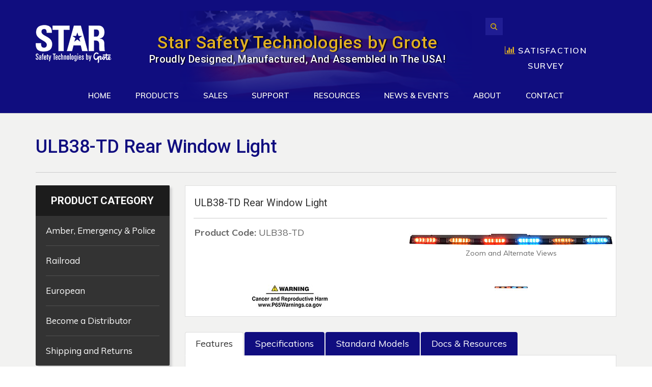

--- FILE ---
content_type: text/html; charset=utf-8
request_url: https://starsafetytechnologies.com/emergency-police-lights-and-accessories/traffic-directors/ulb38-td-rear-window-light
body_size: 10357
content:
<!DOCTYPE html>
<html lang="en-US" lang="en">
    <head>
 <link media="all" rel="stylesheet" href="/cms-assets/css/main.css" nonce='081d3e2eecbe3f7459534202fdb635e7'>
<title>ULB38-TD Rear Window Light for Amber, Emergency & Police Vehicles | Star Safety Technologies</title>
        <meta charset="utf-8"/>
        <meta name="viewport" content="width=device-width, initial-scale=1.0, maximum-scale=1.0, user-scalable=no"/>
        <link href="https://fonts.googleapis.com/css?family=Roboto+Slab" rel="stylesheet" type="text/css"/>
         <link href="/assets/css/styles-2021.css" rel="stylesheet"/>
        <link href="/assets/css/responsive-2021.css" rel="stylesheet"/>
        <!--[if lt IE 9]>
        <script src="https://html5shim.googlecode.com/svn/trunk/html5.js"></script>
        <![endif]-->
        <link rel="shortcut icon" href="/assets/ico/favicon.ico"/>
        <link rel="apple-touch-icon-precomposed" sizes="144x144" href="/assets/ico/apple-touch-icon-144-precomposed.png"/>
        <link rel="apple-touch-icon-precomposed" sizes="114x114" href="/assets/ico/apple-touch-icon-114-precomposed.png"/>
        <link rel="apple-touch-icon-precomposed" sizes="72x72" href="/assets/ico/apple-touch-icon-72-precomposed.png"/>
        <link rel="apple-touch-icon-precomposed" href="/assets/ico/apple-touch-icon-57-precomposed.png"/>
        <link rel="apple-touch-startup-image" href="/images/splash.png">
        <script src="/assets/js/jquery.prettyPhoto.js"></script>
        <script src="/assets/js/pretty-custom.js"></script>
        <script src="/assets/js/jquery.js"></script>
        
<!-- Google Tag Manager -->
<script>(function(w,d,s,l,i){w[l]=w[l]||[];w[l].push({'gtm.start':
new Date().getTime(),event:'gtm.js'});var f=d.getElementsByTagName(s)[0],
j=d.createElement(s),dl=l!='dataLayer'?'&l='+l:'';j.async=true;j.src=
'https://www.googletagmanager.com/gtm.js?id='+i+dl;f.parentNode.insertBefore(j,f);
})(window,document,'script','dataLayer','GTM-KL6RWNP');</script>
<!-- End Google Tag Manager --><script type="text/javascript">
var _iub = _iub || [];
_iub.csConfiguration = {"gdprAppliesGlobally":false,"invalidateConsentWithoutLog":true,"consentOnContinuedBrowsing":false,"ccpaAcknowledgeOnDisplay":true,"whitelabel":false,"lang":"en","siteId":1730040,"enableCcpa":true,"ccpaApplies":true,"perPurposeConsent":true,"cookiePolicyId":37551403, "banner":{ "acceptButtonDisplay":true,"acceptButtonColor":"#100d7f","acceptButtonCaptionColor":"white","position":"float-bottom-center","textColor":"black","backgroundColor":"#f3f3f3","rejectButtonDisplay":true,"rejectButtonColor":"#0073CE","rejectButtonCaptionColor":"white","explicitWithdrawal":true,"closeButtonDisplay":false }};
</script>
<script type="text/javascript" src="//cdn.iubenda.com/cs/ccpa/stub.js"></script>
<script type="text/javascript" src="//cdn.iubenda.com/cs/iubenda_cs.js" charset="UTF-8" async></script>        
        <!-- New Header --->
<link href="/assets/css/owl.carousel.min.css" type="text/css" rel="stylesheet"/>
<link href="/assets/css/owl.theme.default.css" type="text/css" rel="stylesheet"/>
<link href="/assets/css/global-2021.css" type="text/css" rel="stylesheet"/> 
<link href="/assets/css/media-2021.css" type="text/css" rel="stylesheet"/>
<link href="/assets/css/ecommerce-2021.css" type="text/css" rel="stylesheet"/>
<link href="/assets/css/ecomm-media-2021.css" type="text/css" rel="stylesheet"/>
<script src="/js/jquery.main.js"></script>
<link href="/assets/css/home-2021.css" type="text/css" rel="stylesheet"/>    <meta name="description" content="Star Safety manufactures Railroad, LED, Beacons, Lightbars,Traffic Directors, Back-Up Alarms, Strobe, Halogen and Siren products. All proudly designed, manufactured, and assembled in the USA!"><link rel="canonical" href="https://star1889.trialsite.co/ulb38-TD-rear-window-light"><script src ="/cms-assets/js/ecommerce/ecommerce.min.js?v=&thousands_separator=,&decimals_separator=.&decimals_count=2" nonce='081d3e2eecbe3f7459534202fdb635e7'></script> 
 </head>
    <body>
        <!-- Google Tag Manager (noscript) -->
<noscript><iframe src="https://www.googletagmanager.com/ns.html?id=GTM-KL6RWNP"
height="0" width="0" style="display:none;visibility:hidden"></iframe></noscript>
<!-- End Google Tag Manager (noscript) -->
<div class="mob-top-header">
<div class="login-bar">
    <div class="header-link header-mobile-link"><i class="fa fa-bar-chart" aria-hidden="true"></i><a href="/support/star-safety-satisfaction-survey">Satisfaction Survey</a></div>
    
</div>
</div>

<div class="headTop">
    <div class="container">
        <div class="headInner">
             <div class="headLeft">
                <a class="headLogo" href="/"><img alt="Star Safety Technologies" src="/assets/img/new-Star-Technoloogies-by-Grote-Logo-WHITE-150px.png" class="img-responsive" /></a>
            </div>
            <div class="head-right">
                
                <div class="head-top-right">
                    <div class="headMiddle">
                        <span class="headMiddle-t"><BR></span>
                        <span class="headMiddle-m">Star Safety Technologies by Grote</span>
                        <span class="headMiddle-b">Proudly Designed, Manufactured, and Assembled in the USA!</span>
                    </div>
                    <div class="headRight">
                        <div class="login-bar hide-xs">
                            
                            <div class="top-cart">
                            <a class="searc-form-top" href="" data-toggle="modal" data-target="#searchF">
                                <i class="icon icon-search"></i>
                            </a>    
                            </div>
                            <div class="desktop-menu">
                            <button type="button" class="btn btn-navbar" data-toggle="collapse" data-target=".nav-collapse">
                				<span class="icon-bar"></span><span class="icon-bar"></span><span class="icon-bar"></span>
                			</button>
                			</div>
                        </div>
                        
                        <div class="header-link"><i class="fa fa-bar-chart" aria-hidden="true"></i><a href="https://www.starsafetytechnologies.com/support/star-safety-satisfaction-survey">Satisfaction Survey</a></div>
                    </div>
                </div>
                
            </div>
        </div>
            <div class="head-bottom-right">
                <div class="navbar navbar-fixed-top">
                	<div class="navbar-inner-menu">
                		<div class="header-main-nav" id="mainmenu">
                			<div class="nav-collapse menu-collapse"><nav class="main_menu">
	<ul id="nav_14623">
<li>
	<a href="/"
>Home</a>
</li><li>
	<a href="#"
>Products</a>
    <ul>
<li id="1316940"
    {"image":null,"rollOverImage":null,"selectedImage":null,"rollOverCssClassName":null,"selectedCssClassName":null,"width":null,"height":null,"order":1,"htmlId":null,"repeatImage":false}>
	<a href="/products/star-headlight-emergency-and-police-lights-and-accessories"
>Amber, Emergency &amp; Police</a>
</li><li id="1316941"
    {"image":null,"rollOverImage":null,"selectedImage":null,"rollOverCssClassName":null,"selectedCssClassName":null,"width":null,"height":null,"order":2,"htmlId":null,"repeatImage":false}>
	<a href="/products/star-headlight-railroad-light"
>Railroad</a>
</li><li id="1316942"
    {"image":null,"rollOverImage":null,"selectedImage":null,"rollOverCssClassName":null,"selectedCssClassName":null,"width":null,"height":null,"order":10,"htmlId":null,"repeatImage":false}>
	<a href="/products/star-headlight-european-products"
>European</a>
</li><li    {"image":null,"rollOverImage":null,"selectedImage":null,"rollOverCssClassName":null,"selectedCssClassName":null,"width":null,"height":null,"order":1,"htmlId":null,"repeatImage":false}>
	<a href="/sales/star-headlight-sale-rep-search"
>Become a Distributor</a>
</li><li    {"image":null,"rollOverImage":null,"selectedImage":null,"rollOverCssClassName":null,"selectedCssClassName":null,"width":null,"height":null,"order":1,"htmlId":null,"repeatImage":false}>
	<a href="/support/star-headlight-shipping-and-returns-terms"
>Shipping and Returns</a>
</li>    </ul>
</li><li>
	<a href="#"
>Sales</a>
    <ul>
<li id="1316943"
    {"image":null,"rollOverImage":null,"selectedImage":null,"rollOverCssClassName":null,"selectedCssClassName":null,"width":null,"height":null,"order":1,"htmlId":null,"repeatImage":false}>
	<a href="/sales/star-safety-sale-rep-search"
>Become A Distributor</a>
</li><li id="1316945"
    {"image":null,"rollOverImage":null,"selectedImage":null,"rollOverCssClassName":null,"selectedCssClassName":null,"width":null,"height":null,"order":2,"htmlId":null,"repeatImage":false}>
	<a href="/sales/star-online-catalogs"
>Online Catalogs</a>
</li><li id="1316948"
    {"image":null,"rollOverImage":null,"selectedImage":null,"rollOverCssClassName":null,"selectedCssClassName":null,"width":null,"height":null,"order":3,"htmlId":null,"repeatImage":false}>
	<a href="/sales/order-a-star-safety-catalog"
>Order A Catalog</a>
</li><li id="1316946"
    {"image":null,"rollOverImage":null,"selectedImage":null,"rollOverCssClassName":null,"selectedCssClassName":null,"width":null,"height":null,"order":5,"htmlId":null,"repeatImage":false}>
	<a href="/sales/star-safety-price-sheets"
>List Price Sheets</a>
</li><li id="1343433"
    {"image":null,"rollOverImage":null,"selectedImage":null,"rollOverCssClassName":null,"selectedCssClassName":null,"width":null,"height":null,"order":6,"htmlId":null,"repeatImage":false}>
	<a href="/sales/international-customers"
>International Customers</a>
</li>    </ul>
</li><li>
	<a href="#"
>Support</a>
    <ul>
<li id="1316952"
    {"image":null,"rollOverImage":null,"selectedImage":null,"rollOverCssClassName":null,"selectedCssClassName":null,"width":null,"height":null,"order":1,"htmlId":null,"repeatImage":false}>
	<a href="/support/star-safety-tech-support"
>Tech Support</a>
</li><li id="1343787"
    {"image":null,"rollOverImage":null,"selectedImage":null,"rollOverCssClassName":null,"selectedCssClassName":null,"width":null,"height":null,"order":2,"htmlId":null,"repeatImage":false}>
	<a href="/support/star-safety-request-an-rma"
>Request an RMA</a>
</li><li id="1316953"
    {"image":null,"rollOverImage":null,"selectedImage":null,"rollOverCssClassName":null,"selectedCssClassName":null,"width":null,"height":null,"order":3,"htmlId":null,"repeatImage":false}>
	<a href="/support/star-safety-instruction-manuals"
>Instruction Manuals</a>
</li><li id="1316949"
    {"image":null,"rollOverImage":null,"selectedImage":null,"rollOverCssClassName":null,"selectedCssClassName":null,"width":null,"height":null,"order":4,"htmlId":null,"repeatImage":false}>
	<a href="/support/star-safety-bulbs"
>Replacement Bulbs</a>
</li><li id="1316950"
    {"image":null,"rollOverImage":null,"selectedImage":null,"rollOverCssClassName":null,"selectedCssClassName":null,"width":null,"height":null,"order":5,"htmlId":null,"repeatImage":false}>
	<a href="/support/star-safety-strobe-tubes"
>Replacement Strobe Tubes</a>
</li><li id="1316951"
    {"image":null,"rollOverImage":null,"selectedImage":null,"rollOverCssClassName":null,"selectedCssClassName":null,"width":null,"height":null,"order":6,"htmlId":null,"repeatImage":false}>
	<a href="/pdf/VEHICLE-SPECIFIC-BRACKET-LIST.pdf"
	target="new page">Bracket List (PDF)</a>
</li><li id="1316959"
    {"image":null,"rollOverImage":null,"selectedImage":null,"rollOverCssClassName":null,"selectedCssClassName":null,"width":null,"height":null,"order":8,"htmlId":null,"repeatImage":false}>
	<a href="/support/star-safety-satisfaction-survey"
>Satisfaction Survey</a>
</li><li id="1323309"
    {"image":null,"rollOverImage":null,"selectedImage":null,"rollOverCssClassName":null,"selectedCssClassName":null,"width":null,"height":null,"order":9,"htmlId":null,"repeatImage":false}>
	<a href="/support/star-safety-warranty-policies"
>Warranty Policies</a>
</li><li    {"image":null,"rollOverImage":null,"selectedImage":null,"rollOverCssClassName":null,"selectedCssClassName":null,"width":null,"height":null,"order":9,"htmlId":null,"repeatImage":false}>
	<a href="/support/star-safety-shipping-and-returns-terms"
>Shipping and Returns</a>
</li>    </ul>
</li><li>
	<a href="#"
>Resources</a>
    <ul>
<li id="1316954"
    {"image":null,"rollOverImage":null,"selectedImage":null,"rollOverCssClassName":null,"selectedCssClassName":null,"width":null,"height":null,"order":1,"htmlId":null,"repeatImage":false}>
	<a href="/support/star-safety-instruction-manuals"
>Instruction Manuals</a>
</li><li id="1316956"
    {"image":null,"rollOverImage":null,"selectedImage":null,"rollOverCssClassName":null,"selectedCssClassName":null,"width":null,"height":null,"order":3,"htmlId":null,"repeatImage":false}>
	<a href="/resources/star-safety-videos"
>Video Gallery</a>
</li><li id="1323310"
    {"image":null,"rollOverImage":null,"selectedImage":null,"rollOverCssClassName":null,"selectedCssClassName":null,"width":null,"height":null,"order":4,"htmlId":null,"repeatImage":false}>
	<a href="/support/star-safety-warranty-policies"
>Warranty Policies</a>
</li><li id="1342333"
    {"image":null,"rollOverImage":null,"selectedImage":null,"rollOverCssClassName":null,"selectedCssClassName":null,"width":null,"height":null,"order":5,"htmlId":null,"repeatImage":false}>
	<a href="https://starresources.wpengine.com/WebGL/"
	target="new page">Phazer Configurator</a>
</li>    </ul>
</li><li>
	<a href="/star-safety-news-and-events"
>News &amp; Events</a>
</li><li>
	<a href="/about-star-safety-technologies"
>About</a>
    <ul>
<li>
	<a href="https://www.grote.com/about/history/"
	target="new page">Grote History</a>
</li><li id="1013594"
    {"image":null,"rollOverImage":null,"selectedImage":null,"rollOverCssClassName":null,"selectedCssClassName":null,"width":null,"height":null,"order":1,"htmlId":null,"repeatImage":false}>
	<a href="/about/star-safety-history"
>Star History</a>
</li><li id="1323934"
    {"image":null,"rollOverImage":null,"selectedImage":null,"rollOverCssClassName":null,"selectedCssClassName":null,"width":null,"height":null,"order":2,"htmlId":null,"repeatImage":false}>
	<a href="/about/star-safety-capabilities"
>Capabilities</a>
</li><li>
	<a href="/employment-opportunities"
>Employment Opportunities</a>
</li>    </ul>
</li><li>
	<a href="/contact-star-safety"
>Contact</a>
</li>	</ul>
</nav></div>
                		</div>
                	</div>
                </div>
            </div>
    </div>
</div>        
<div class="navbar navbar-fixed-top nav-desktop">
	<div class="navbar-inner">
        <div class="container">
        	<button type="button" class="btn btn-navbar" data-toggle="collapse" data-target=".nav-collapse">
				<span class="icon-bar"></span>
				<span class="icon-bar"></span>
				<span class="icon-bar"></span>
			</button>
			<a class="searc-form-top" href="" data-toggle="modal" data-target="#searchF">
                <i class="fa fa-search"></i>
            </a>
        </div>
		<div class="container" id="mainmenu">
			<div class="nav-collapse menu-collapse"><nav class="main_menu">
	<ul id="nav_14623">
<li>
	<a href="/"
>Home</a>
</li><li>
	<a href="#"
>Products</a>
    <ul>
<li id="1316940"
    {"image":null,"rollOverImage":null,"selectedImage":null,"rollOverCssClassName":null,"selectedCssClassName":null,"width":null,"height":null,"order":1,"htmlId":null,"repeatImage":false}>
	<a href="/products/star-headlight-emergency-and-police-lights-and-accessories"
>Amber, Emergency &amp; Police</a>
</li><li id="1316941"
    {"image":null,"rollOverImage":null,"selectedImage":null,"rollOverCssClassName":null,"selectedCssClassName":null,"width":null,"height":null,"order":2,"htmlId":null,"repeatImage":false}>
	<a href="/products/star-headlight-railroad-light"
>Railroad</a>
</li><li id="1316942"
    {"image":null,"rollOverImage":null,"selectedImage":null,"rollOverCssClassName":null,"selectedCssClassName":null,"width":null,"height":null,"order":10,"htmlId":null,"repeatImage":false}>
	<a href="/products/star-headlight-european-products"
>European</a>
</li><li    {"image":null,"rollOverImage":null,"selectedImage":null,"rollOverCssClassName":null,"selectedCssClassName":null,"width":null,"height":null,"order":1,"htmlId":null,"repeatImage":false}>
	<a href="/sales/star-headlight-sale-rep-search"
>Become a Distributor</a>
</li><li    {"image":null,"rollOverImage":null,"selectedImage":null,"rollOverCssClassName":null,"selectedCssClassName":null,"width":null,"height":null,"order":1,"htmlId":null,"repeatImage":false}>
	<a href="/support/star-headlight-shipping-and-returns-terms"
>Shipping and Returns</a>
</li>    </ul>
</li><li>
	<a href="#"
>Sales</a>
    <ul>
<li id="1316943"
    {"image":null,"rollOverImage":null,"selectedImage":null,"rollOverCssClassName":null,"selectedCssClassName":null,"width":null,"height":null,"order":1,"htmlId":null,"repeatImage":false}>
	<a href="/sales/star-safety-sale-rep-search"
>Become A Distributor</a>
</li><li id="1316945"
    {"image":null,"rollOverImage":null,"selectedImage":null,"rollOverCssClassName":null,"selectedCssClassName":null,"width":null,"height":null,"order":2,"htmlId":null,"repeatImage":false}>
	<a href="/sales/star-online-catalogs"
>Online Catalogs</a>
</li><li id="1316948"
    {"image":null,"rollOverImage":null,"selectedImage":null,"rollOverCssClassName":null,"selectedCssClassName":null,"width":null,"height":null,"order":3,"htmlId":null,"repeatImage":false}>
	<a href="/sales/order-a-star-safety-catalog"
>Order A Catalog</a>
</li><li id="1316946"
    {"image":null,"rollOverImage":null,"selectedImage":null,"rollOverCssClassName":null,"selectedCssClassName":null,"width":null,"height":null,"order":5,"htmlId":null,"repeatImage":false}>
	<a href="/sales/star-safety-price-sheets"
>List Price Sheets</a>
</li><li id="1343433"
    {"image":null,"rollOverImage":null,"selectedImage":null,"rollOverCssClassName":null,"selectedCssClassName":null,"width":null,"height":null,"order":6,"htmlId":null,"repeatImage":false}>
	<a href="/sales/international-customers"
>International Customers</a>
</li>    </ul>
</li><li>
	<a href="#"
>Support</a>
    <ul>
<li id="1316952"
    {"image":null,"rollOverImage":null,"selectedImage":null,"rollOverCssClassName":null,"selectedCssClassName":null,"width":null,"height":null,"order":1,"htmlId":null,"repeatImage":false}>
	<a href="/support/star-safety-tech-support"
>Tech Support</a>
</li><li id="1343787"
    {"image":null,"rollOverImage":null,"selectedImage":null,"rollOverCssClassName":null,"selectedCssClassName":null,"width":null,"height":null,"order":2,"htmlId":null,"repeatImage":false}>
	<a href="/support/star-safety-request-an-rma"
>Request an RMA</a>
</li><li id="1316953"
    {"image":null,"rollOverImage":null,"selectedImage":null,"rollOverCssClassName":null,"selectedCssClassName":null,"width":null,"height":null,"order":3,"htmlId":null,"repeatImage":false}>
	<a href="/support/star-safety-instruction-manuals"
>Instruction Manuals</a>
</li><li id="1316949"
    {"image":null,"rollOverImage":null,"selectedImage":null,"rollOverCssClassName":null,"selectedCssClassName":null,"width":null,"height":null,"order":4,"htmlId":null,"repeatImage":false}>
	<a href="/support/star-safety-bulbs"
>Replacement Bulbs</a>
</li><li id="1316950"
    {"image":null,"rollOverImage":null,"selectedImage":null,"rollOverCssClassName":null,"selectedCssClassName":null,"width":null,"height":null,"order":5,"htmlId":null,"repeatImage":false}>
	<a href="/support/star-safety-strobe-tubes"
>Replacement Strobe Tubes</a>
</li><li id="1316951"
    {"image":null,"rollOverImage":null,"selectedImage":null,"rollOverCssClassName":null,"selectedCssClassName":null,"width":null,"height":null,"order":6,"htmlId":null,"repeatImage":false}>
	<a href="/pdf/VEHICLE-SPECIFIC-BRACKET-LIST.pdf"
	target="new page">Bracket List (PDF)</a>
</li><li id="1316959"
    {"image":null,"rollOverImage":null,"selectedImage":null,"rollOverCssClassName":null,"selectedCssClassName":null,"width":null,"height":null,"order":8,"htmlId":null,"repeatImage":false}>
	<a href="/support/star-safety-satisfaction-survey"
>Satisfaction Survey</a>
</li><li id="1323309"
    {"image":null,"rollOverImage":null,"selectedImage":null,"rollOverCssClassName":null,"selectedCssClassName":null,"width":null,"height":null,"order":9,"htmlId":null,"repeatImage":false}>
	<a href="/support/star-safety-warranty-policies"
>Warranty Policies</a>
</li><li    {"image":null,"rollOverImage":null,"selectedImage":null,"rollOverCssClassName":null,"selectedCssClassName":null,"width":null,"height":null,"order":9,"htmlId":null,"repeatImage":false}>
	<a href="/support/star-safety-shipping-and-returns-terms"
>Shipping and Returns</a>
</li>    </ul>
</li><li>
	<a href="#"
>Resources</a>
    <ul>
<li id="1316954"
    {"image":null,"rollOverImage":null,"selectedImage":null,"rollOverCssClassName":null,"selectedCssClassName":null,"width":null,"height":null,"order":1,"htmlId":null,"repeatImage":false}>
	<a href="/support/star-safety-instruction-manuals"
>Instruction Manuals</a>
</li><li id="1316956"
    {"image":null,"rollOverImage":null,"selectedImage":null,"rollOverCssClassName":null,"selectedCssClassName":null,"width":null,"height":null,"order":3,"htmlId":null,"repeatImage":false}>
	<a href="/resources/star-safety-videos"
>Video Gallery</a>
</li><li id="1323310"
    {"image":null,"rollOverImage":null,"selectedImage":null,"rollOverCssClassName":null,"selectedCssClassName":null,"width":null,"height":null,"order":4,"htmlId":null,"repeatImage":false}>
	<a href="/support/star-safety-warranty-policies"
>Warranty Policies</a>
</li><li id="1342333"
    {"image":null,"rollOverImage":null,"selectedImage":null,"rollOverCssClassName":null,"selectedCssClassName":null,"width":null,"height":null,"order":5,"htmlId":null,"repeatImage":false}>
	<a href="https://starresources.wpengine.com/WebGL/"
	target="new page">Phazer Configurator</a>
</li>    </ul>
</li><li>
	<a href="/star-safety-news-and-events"
>News &amp; Events</a>
</li><li>
	<a href="/about-star-safety-technologies"
>About</a>
    <ul>
<li>
	<a href="https://www.grote.com/about/history/"
	target="new page">Grote History</a>
</li><li id="1013594"
    {"image":null,"rollOverImage":null,"selectedImage":null,"rollOverCssClassName":null,"selectedCssClassName":null,"width":null,"height":null,"order":1,"htmlId":null,"repeatImage":false}>
	<a href="/about/star-safety-history"
>Star History</a>
</li><li id="1323934"
    {"image":null,"rollOverImage":null,"selectedImage":null,"rollOverCssClassName":null,"selectedCssClassName":null,"width":null,"height":null,"order":2,"htmlId":null,"repeatImage":false}>
	<a href="/about/star-safety-capabilities"
>Capabilities</a>
</li><li>
	<a href="/employment-opportunities"
>Employment Opportunities</a>
</li>    </ul>
</li><li>
	<a href="/contact-star-safety"
>Contact</a>
</li>	</ul>
</nav></div>
		</div>
	</div>
</div>        
        <div class="cms-product-wrapper" data-cms_product_wrapper="3996" data-cms_layout_name="Detail(large_product_html)">
<div class="inner-content-area">
    <div class="container">
        <section>
            <div class="row">
                <div class="span12 span-lg-12">
                    <div class="inner-head">
                        <p class="breadcrumb hidden-phone" style="display:none;"><a href="/">Home</a> : <a href="/emergency-police-lights-and-accessories/traffic-directors/ulb38-td-rear-window-light">ULB38-TD Rear Window Light</a></p>
                        <h1>ULB38-TD Rear Window Light</h1>
                    </div>
                </div>
            </div>
            
            <div class="row product-detail">
<div class="span3 hidden-phone span-lg-3 span-md-4">
<ul class="category-menu">
    <li>Product Category</li>
    <ul class="catalogueitemdump">
        <li><a href="/products/star-safety-emergency-and-police-lights-and-accessories">Amber, Emergency & Police</a></li>
        <li><a href="/products/star-safety-railroad-light">Railroad</a></li>
        <li><a href="/products/star-safety-european-products">European</a></li>
        <li><a href="/sales/star-safety-sale-rep-search">Become a Distributor</a></li>
        <li><a href="/support/star-safety-shipping-and-returns-terms">Shipping and Returns</a></li>
    </ul>
</ul>
    
<div class="home-news">
    <div class="home-news-head">
        <span>STAR NEWS &amp; EVENTS</span>
    </div>    
    
    <div class="home-announcement-list">
<div class="announcement-list">
    <h2><a href="/announcements/grote-industries-acquires-star-headlight-lantern-co-inc-">Grote Industries Acquires Star Headlight & Lantern Co, Inc.</a></h2>
    <p>17-Apr-2023 - Grote Industries Acquires Star Headlight & Lantern Co, Inc.Acquisit...</p>
</div>    </div>
    
    <div><a class="btn blue-btn" href="/star-safety-news-and-events">MORE NEWS &amp; EVENTS</a></div>    
</div>    
<!-- @nd of latest news -->
</div>
<!-- @nd of sidebar here -->                <div class="span9 span-lg-9 span-md-8 span-xs-12">
                    <div class="shop-main-list ">
                        <div class="body clear">
                            <ul class="productList productLarge"> 
                            <li class="productItem">
                            <div class="shop-product-large">
                                <div class="row-fluid details">
                                    <div class="span12">
                                        <h2>ULB38-TD Rear Window Light</h2>
                                    </div>
                                </div>
                                <hr />
                                <div class="row-fluid">
                                    <div class="span6">
                                        <div class="details">
                                            <div class="description pro-code"><strong>Product Code:</strong> ULB38-TD</div>
                                            <div class="description"></div>
                                            <div class="attributes attr-holder clearfix">
<form class="attributs-form grid-row"  name="productAttributeForm_3996" data-ecommerce_item="3996">
</form>                                            </div>
                                            <div class="img-danger">
                                            	<div class="warning-img"><img src="/images/p65-warning.jpg" alt="California P65 Cancer Warnging"/> </div>
                                            </div>
                                        </div>
                                    </div>
                                    <!-- @nd of span4 -->
                                    <div class="span6">
                                        <div class="image">
                                            <img src="/images/products/lights-accessories/medium/ULB38-TA-med.jpg" alt="ULB38-TD Rear Window Light">
                                            <div class="poplets"><strong>Zoom and Alternate Views</strong><br />
<link media="all" rel="stylesheet" href="/cms-assets/css/main.css">
<link media="all" rel="stylesheet" href="/cms-assets/css/jquery.fancybox.min.css">
<script type="text/javascript">if(!window.__trpGalleryScriptInited){var headTag=document.getElementsByTagName("head")[0],jfbTag=document.createElement("script");if(jfbTag.type="text/javascript",jfbTag.src="/cms-assets/js/jquery.fancybox.min.js","undefined"==typeof jQuery&&"undefined"==typeof $){var jqTag=document.createElement("script");jqTag.type="text/javascript",jqTag.src="//ajax.googleapis.com/ajax/libs/jquery/3.3.1/jquery.min.js",headTag.appendChild(jqTag),headTag.appendChild(jfbTag)}else"undefined"!=typeof jQuery&&null!=jQuery.fancybox||"undefined"!=typeof $&&null!=$.fancybox||headTag.appendChild(jfbTag);window.__trpGalleryScriptInited=!0}</script>
<ul class="poplets-list">
<li><a data-fancybox="gallery3996" href="/images/products/lights-accessories/large/ULB38-TA.jpg"><img src="/images/products/lights-accessories/large/ULB38-TA.jpg?width=65&height=65&mode=boxpad&bgcolor=fff" alt=""></a></li></ul>
                                            </div>
                                        </div>
                                        </div>
                                    </div>
                               </div>
                                    
                            <div class="mar-top30">
                                <ul id="myTab" class="nav nav-tabs">
                                    <li class="active"><a href="#features" data-toggle="tab">Features</a></li>
                                    <li><a href="#specs" data-toggle="tab">Specifications</a></li>
                                    <li><a href="#models" data-toggle="tab">Standard Models</a></li>
                                    <li><a href="#resources" data-toggle="tab">Docs &amp; Resources</a></li>
                                </ul>
                                <div id="myTabContent" class="tab-content">
                                    <div class="tab-pane fade active in" id="features">
                                        <p><strong>ULB38-TD</strong><strong> </strong><strong>Dual-Color Features</strong> 
    <br />
</p>
<ul>
    <li>(Interior Only)
        <br /> </li>
    <li>The new Lineum X™ technology offers an all Dual-Color interior Traffic Director undercover bar
        <br /> </li>
    <li>Six-head, 72 high intensity, Star Generation IV LEDs
        <br /> </li>
    <li>Perfect for undercover or unmarked vehicle applications
        <br /> </li>
    <li>31 customer selectable warning flash patterns, 5 phases, and 13 head enable settings
        <br /> </li>
    <li>9 Traffic Director patterns
        <br /> </li>
    <li>Low power dimming feature
        <br /> </li>
    <li>Housing designed to fit the curve of the vehicle
        <br /> </li>
    <li>Dual color traffic director/warning light in one
        <br /> </li>
    <li>Removable cover for access to flasher DIP switches for Traffic Director or warning mode selection
        <br /> </li>
    <li>
        <div>Traffic Director Color 1: <img src="/images/colors/yellow.gif"> </div>
    </li>
    <li>
        <div>Inputs: Left (Note: left + right = center out), right, flash color 1, level 1 pattern - color two LEDs, Level 2 pattern - color 2 LEDs, Pattern/Dim
            wire</div>
    </li>
    <li>
        <div>Clone: Duplicate settings for a fleet from 1 unit
            <br /> </div>
    </li>
</ul>
<div> </div>
<div><img src="/images/colors/5-led-colors.gif">
    <br /> </div>
                                    </div>
                                    <div class="tab-pane fade" id="specs">
                                        <div><strong>ULB38-TD</strong><strong>-* </strong><strong>Dual-Color Specifications and Features</strong>
    <br />
</div>
<div>
    <ul>
        <li>12’, 8 conductor wire harness
            <br /> </li>
        <li><strong>Ford dimensions:</strong> 5 1/2”D x 15/16”H x 30”L
            <br /> </li>
        <li><strong>Chevy dimensions:</strong> 4 13/32”D x 15/16”H x 30”L
            <br /> </li>
        <li><strong>Voltage:</strong> 10-16V DC
            <br /> </li>
        <li><strong>Weight: </strong>4 lbs.
            <br /> </li>
        <li><strong>Amp Draw: </strong>3.9 amps
            <br />
        </li>
    </ul>
</div>
<br />
                                    </div>
                                    <div class="tab-pane fade" id="models">
                                        <ul>
    <li><strong>ULB38-TD-TA</strong>
        <br />
    </li>
    <li><strong>ULB38-TD-FISUV</strong>
        <br /> </li>
</ul>
                                    </div>
                                    <div class="tab-pane fade" id="resources">
                                        <p class="literature-container"><img src="/pdf.png" alt="ULB34-1 and ULB38-TD- Product Flyer">&nbsp;<span class="name"><a href="/__media_downloads/130884/SF166 ULB34-1 ULB38-TD Rev B.pdf">ULB34-1 and ULB38-TD- Product Flyer</a></span></p>
<p class="literature-container"><img src="/pdf.png" alt="ULB38-TD Manual">&nbsp;<span class="name"><a href="/__media_downloads/132415/PLIT537 REV D ULB38.pdf">ULB38-TD Manual</a></span></p>
<br />
<div style="position:relative;height:0;padding-bottom:56.25%"><iframe class='sproutvideo-player' src='//videos.sproutvideo.com/embed/1c9adfbb1315eec994/28ad380aca89278e?bigPlayButton=false' style='position:absolute;width:100%;height:100%;left:0;top:0' frameborder='0' allowfullscreen></iframe></div>
<p><strong>ULB38-TD</strong> </p>
                                    </div>
                                    <div class="tab-pane fade" id="additional">
                                       <dl class="attr-list">
                                        </dl>
                                    </div>
                                </div>
                                <!-- @nd of Tab Section -->
                            </div>
                            <div class="related-products mar-top15">
                                <h2>Related Items</h2>
                                <ul class="productList productSmall">
    <li>
        <div class="shop-product-small clear">
            <h3><a href="/emergency-police-lights-and-accessories/mini-phantom-led-lights/ulb34-1-rear-window-light">ULB34-1 Rear Window Light</a></h3>
            <div class="image"><a href="/emergency-police-lights-and-accessories/mini-phantom-led-lights/ulb34-1-rear-window-light"><img src="/images/products/lights-accessories/small/ULB34-RB-tn.jpg?width=245&height=245&mode=boxpad&bgcolor=fff" alt="ULB34-1..."></a></div>
            <div><a class="btn btn-primary blue-btn" href="/emergency-police-lights-and-accessories/mini-phantom-led-lights/ulb34-1-rear-window-light">VIEW PRODUCT</a></div>
        </div>
    </li>
    <li>
        <div class="shop-product-small clear">
            <h3><a href="/emergency-police-lights-and-accessories/mini-phantom-led-lights/ulb18-ulb28-star-phantom-lineum-x-lightbars">ULB18, ULB28 Star Phantom® Lineum X™ Lightbars</a></h3>
            <div class="image"><a href="/emergency-police-lights-and-accessories/mini-phantom-led-lights/ulb18-ulb28-star-phantom-lineum-x-lightbars"><img src="/images/products/lights-accessories/small/ULB18-tn.jpg?width=245&height=245&mode=boxpad&bgcolor=fff" alt="ULB18, ..."></a></div>
            <div><a class="btn btn-primary blue-btn" href="/emergency-police-lights-and-accessories/mini-phantom-led-lights/ulb18-ulb28-star-phantom-lineum-x-lightbars">VIEW PRODUCT</a></div>
        </div>
    </li>
    <li>
        <div class="shop-product-small clear">
            <h3><a href="/emergency-police-lights-and-accessories/mini-phantom-led-lights/ulb24-star-phantom-led-lightbars">ULB24 Star Phantom® LED Lightbars</a></h3>
            <div class="image"><a href="/emergency-police-lights-and-accessories/mini-phantom-led-lights/ulb24-star-phantom-led-lightbars"><img src="/images/products/lights-accessories/small/ULB24-RedBlue-Final-tn.jpg?width=245&height=245&mode=boxpad&bgcolor=fff" alt="ULB24 S..."></a></div>
            <div><a class="btn btn-primary blue-btn" href="/emergency-police-lights-and-accessories/mini-phantom-led-lights/ulb24-star-phantom-led-lightbars">VIEW PRODUCT</a></div>
        </div>
    </li>
                                </ul>
                            </div>
                            </li>
                            </ul>
                        </div>
                    </div>
                </div>
            </div>
        </section>
    </div>
</div><script>initEcommerceProductPriceVariations(3996,{"itemId":3996,"maximumUnits":0,"minimumUnits":0,"recommendedPrice":0.0,"QuantityThreshold":[{"Price":0.0,"Quantity":0}],"inStockTotal":null,"prices":{"0":0.0},"enablePreOrder":false,"variations":null,"attributes":{},"options":{},"taxRate":0.0,"taxInPercent":0.0});</script></div>
        

<div class="footer-top">
    <div class="container">
        <div class="footer-row">
            <div class="footer-col-1">
                <div class="contactUs">
                    <h4 class="foot-head">Contact Us</h4>
                    <div><i class="fa fa-map-marker" aria-hidden="true"></i><span>455 Rochester St., Avon, NY 14414</span></div>
                    <div><i class="fa fa-phone" aria-hidden="true"></i><span><a href="tel:585-226-9500">585-226-9500</a> - <strong>General Information</strong></span></div>
                    <div><i class="fa fa-phone" aria-hidden="true"></i><span><a href="tel:585-226-9787">585-226-9787</a> - <strong>Customer Service</strong></span></div>
                    <div><i class="fa fa-phone" aria-hidden="true"></i><span><a href="tel:585-226-6978">585-226-6978</a> - <strong>Railroad Department</strong></span></div>
                </div>
            </div>
            
            <!---<div class="footer-col-2">
            	<div class="star-division">
                    <h4 class="foot-head">Star Divisions</h4>
                    
                    <div class="foot-logo">
                        <img class="foot-logo-2" src="/assets/new-images/foot-logo-2.png"/><br>
						<img class="foot-logo-1" src="/assets/new-images/foot-logo-1.png"/><br>
                        <img class="foot-logo-3" src="/assets/new-images/foot-logo-3.png"/>
                    </div>
                </div>
            </div>--->
            
            <div class="footer-col-2">
            	<div class="star-division">
                    <div class="made-usa">
                        <h4 class="foot-head">Made in the USA</h4>
                        
                        <div class="usa-logo">
                            <img src="/assets/new-images/logoLeft.png"/>
                            <img src="/assets/new-images/logoRight.png"/>
                        </div>
                    </div>
                </div>
            </div>
            
            <div class="footer-col-3">
				<div class="connectUs">
                    <h4 class="foot-head">Connect</h4>
                    
                    <ul class="social-links unstyled">
                        <li class="facebook"><a target="_blank" href="https://www.facebook.com/starsafetytechnologies/"></a></li>
                        <li class="linkedin"><a href="https://www.linkedin.com/company/starsafetytechnologies/" target="_blank"></a></li>
                        <li class="youtube"><a href="https://www.youtube.com/channel/UCeqZG59vPQsPyTrEuE28TFA" target="_blank"></a></li>
                    </ul>
                </div>
            </div>
            
            <div class="footer-col-4">
            	<div class="connectUs">
                    <h4 class="foot-head">Product Updates</h4>
                    
                    <ul class="social-links unstyled">
                        <div class="_form_1"></div><script src="https://starh1889.activehosted.com/f/embed.php?id=1" type="text/javascript" charset="utf-8"></script>
                    </ul>
                </div>
            </div>
        </div>
    </div>
    
    <div class="container">
        <div class="footer-row">
            <div class="footLeft">
                <a href="mailto:customerservice_ny@grote.com" class="btn blue-btn"><i class="fa fa-envelope" aria-hidden="true"></i>&nbsp;Customer Service</a>
            </div>  
            <div class="footRight">
                <div class="foot-menu"><div id="cat_702151_divs"><ul><li id="1013946" class=""><a href="/">Home</a></li><li id="1013948" class=""><a href="/products">Products</a></li><li id="1013949" class=""><a href="/sales/star-safety-sale-rep-search">Sales</a></li><li id="1317016" class=""><a href="/support/star-safety-tech-support">Support</a></li><li id="1013950" class=""><a href="/star-safety-news-and-events">News &amp; Events</a></li><li id="1013947" class=""><a href="/about-star-safety-technologies">About Us</a></li><li id="1013951" class=""><a href="/contact-star-safety">Contact Us</a></li></ul></div>

<!-- the following script is needed to set the selected state -->
<script type="text/javascript" src="/CatalystScripts/Java_DynMenusSelectedCSS.js"></script>
<script type="text/javascript" >
	// ids need to be unique per page, use different ones if you are including multiple menus in the same page
	// id of the nav tag, used above
	var divTagId = "cat_702151_divs";

	// desired id for 1st <ul> tag 
	var ulTagId = "nav_702151";

	// desired class for 1st <ul> tag 
	var ulTagClass = "";

	if ((null !== ulTagId) && ("" !== ulTagId)) {
		document.getElementById(divTagId).getElementsByTagName("ul")[0].setAttribute("id",ulTagId);
	}
	if ((null !== ulTagClass) && ("" !== ulTagClass)) {
		document.getElementById(divTagId).getElementsByTagName("ul")[0].className = ulTagClass;
	}
	
	// this will set the selected state
	if ((null !== ulTagId) && ("" !== ulTagId)) {
		catSetSelectedCSSItem(ulTagId);
	}
</script>

<!-- 
For a sample CSS menu:
1. download the archive from http://lwis.net/free-css-drop-down-menu/ 
2. unpack the css files in your site
3. set the ulTagClass above to
	var ulTagClass = "dropdown dropdown-horizontal";
4. uncomment the following
5. if necessary, correct the path to reflect the files' location in your site
-->
<!--
<link href="/css/dropdown/dropdown.css" media="screen" rel="stylesheet" type="text/css" />
<link href="/css/dropdown/themes/default/default.css" media="screen" rel="stylesheet" type="text/css" />
<style>
ul.dropdown li.selected>a{
	border-bottom: 1px solid #000000;
}
</style>
--></div> 	
            </div>
        </div>
    </div>        
</div>        
<div class="bottomFooter">
    <div class="container">
        <div class="footer-row">
            <div class="foot-bottom-left">
                <span>©2025 Star Safety Technologies by Grote All Rights Reserved</span>  
                <a href="/star-safety-privacy-policy"><u>Privacy</u></a>  |  
            <a href="/star-safety-terms-of-use"><u>Terms of Use</u></a>  |  An ISO <a href="/pdf/67811-IS6.pdf" rel="noopener noreferrer" target="_blank" title=""><u>9001:2015 Certified</u></a> Company </div>
            <div class="foot-bottom-right">
                { Site Creation By <a href="https://www.motorheaddigital.com/" target="_blank">Motorhead Digital }</a>
            </div>
        </div>
    </div>
</div>
<div class="modal fade shopping-modal" id="ShoppingCartModal" tabindex="-1" role="dialog" aria-labelledby="ShoppingCartModal" aria-hidden="true">
      <div class="modal-dialog modal-dialog-scrollable modal-lg" role="document">
        <div class="modal-content">
          <div class="modal-header">
            <button type="button" class="close modal-close" data-dismiss="modal" aria-label="Close">
              <span class="sr-only">Close</span>
            </button>
          </div>
          <div class="modal-body modalShoppingCartHolder">
             <h1 class="text-center">Shopping cart</h1>
             <h1 class="h5">Shopping cart is empty.</h1>
          </div>
          <div class="modal-footer justify-content-start">
            <button type="button" class="btn btn-primary" data-dismiss="modal">Continue Shopping</button>
            <a href="/shopping_cart" class="btn btn-secondary shoppingCartLink">View cart</a>
          </div>
        </div>
      </div>
</div><div class="modal fade" id="searchF" role="dialog">
<div class="modal-dialog"> 
<div class="modal-content">
    <div class="modal-body">
        <div class="searchForm">
            <div class="input-append pull-right">
                <form action="/search-result"> 
                    <input type="text" class="span2" name="SearchKeyword" id="Search" size="16" placeholder="Search"/>
                    <button class="btn" type="submit"><em class="icon-search"></em></button> 
                </form>
            </div>
        </div>
    </div>
    <div class="modal-footer">
      <button type="button" class="btn btn-default" data-dismiss="modal">Close</button>
    </div>
</div>
</div>
</div>

        
        <div id="bcmodules" style="display: none;" data-bc-pagename="ULB38-TD Rear Window Light" data-bc-pageaddress="https://starsafetytechnologies.com/emergency-police-lights-and-accessories/traffic-directors/ulb38-td-rear-window-light" data-bc-sitehost="starsafetytechnologies.com" data-bc-siteurl="starsafetytechnologies.com" data-bc-secureurl="https://starsafetytechnologies.com" data-bc-loginstatus="0"></div>
        
        <script src="/assets/js/google-code-prettify/prettify.js"></script>
        <script src="/assets/js/bootstrap-transition.js"></script>
        <script src="/assets/js/bootstrap-alert.js"></script>
        <script src="/assets/js/bootstrap-modal.js"></script>
        <script src="/assets/js/bootstrap-dropdown.js"></script>
        <script src="/assets/js/bootstrap-scrollspy.js"></script>
        <script src="/assets/js/bootstrap-tab.js"></script>
        <script src="/assets/js/bootstrap-tooltip.js"></script>
        <script src="/assets/js/bootstrap-popover.js"></script>
        <script src="/assets/js/bootstrap-button.js"></script>
        <script src="/assets/js/bootstrap-collapse.js"></script>
        <script src="/assets/js/bootstrap-carousel.js"></script>
        <script src="/assets/js/bootstrap-typeahead.js"></script>
        <script src="/assets/js/bootstrap-affix.js"></script>
        <script src="/assets/js/application.js"></script>
        <script src="/js/devinabox.min.js"></script>
        
        <script src="/assets/js/navToSelect.js"></script>
        <script src="/assets/js/general-2021.js"></script> 
    </body>
</html>

--- FILE ---
content_type: text/html; charset=utf-8
request_url: https://videos.sproutvideo.com/embed/1c9adfbb1315eec994/28ad380aca89278e?bigPlayButton=false
body_size: 11474
content:
<!DOCTYPE html>
<html lang="en" translate="no">
  <head>
  <meta name="viewport" content="width=device-width, initial-scale=1.0">
  <title>Star ULB38-TD Rear Window Light</title>
  <!--[if IE]><script type="text/javascript">document.documentMode<9&&(document.location.href=document.location.href+(/\?/.test(document.location.href)?"&forceIE8=true":"?forceIE8=true"));</script><![endif]-->
  
  <meta name="ROBOTS" content="NOINDEX, NOFOLLOW"/>
  
  <meta name="googlebot" content="noindex,notranslate" />
  
  <link rel="preconnect" href="//d1ajyp3swh7ygp.cloudfront.net">
  <link rel="preconnect" href="//hls2.videos.sproutvideo.com">

  <link href='//d1ajyp3swh7ygp.cloudfront.net/hls_player-4bc227433b.css' rel='stylesheet' type='text/css'>



  <!--[if IE ]>
  <style type="text/css">
    .player-subtitle-cue {
      font-size: 2em;
    }
    .player-select:before {
      display: none;
    }
  </style>
  <![endif]-->

  <script type="text/javascript">const videoInfo = '[base64]';</script>
  
<style>
  :root {
    --post-roll-bgcolor-rgb: 47,52,55;
    --post-roll-fgcolor-rgb: 255,255,255;
  }
</style>
  

  
  
  <style>
    div.player {
      background-image: url('https://images.sproutvideo.com/d78c53a4d967675b37b8aae73aeef133/63e8117941ae8cb83da03ac45eb476a1/poster_frames/frame_0000.jpg');
      background-size:contain;
      background-position: center;
      background-repeat: no-repeat;
    }
  </style>
  
  

    
      <style>
        .player:not(.has-played):not(.no-big-play) {
          .player-video-holder {
            cursor: pointer;
          }
        }
      </style>
    
  </head>
  <body>
    <div class="player paused sd no-big-play no-cc no-dl no-share" style="" aria-label="Video Player" role="main">
      

      <div class="call-to-action-holder">
        <div class="call-to-action-left"></div>
        <div class="call-to-action-right"></div>
      </div>

      <div class="player-big-play-button" role='button' aria-label='Play Video' tabindex='1' title='Play Video'>
        <svg viewBox="0 0 26 30"><polygon points="0,0 0,30 26,15"/></svg>
      </div>
      

      <div class="player-buffer">
        <div class="spinner">
          <div class="rect1"></div>
          <div class="rect2"></div>
          <div class="rect3"></div>
          <div class="rect4"></div>
          <div class="rect5"></div>
        </div>
      </div>

      <div class="player-video-holder">
        
        <video class='hls-player' width='100%' height='100%' id='video-1c9adfbb1315eec994-html' crossorigin='anonymous' preload="metadata"     style="display:none;"></video>
      </div>
      
      <div class="player-control-bar ">
        <div class="player-play-pause player-button" role='button' aria-label='Play' tabindex='2' >
          <svg id="play" viewBox="0 0 26 30">
            <polygon points="0,0 0,30 26,15"/>
          </svg>
          <svg id="pause" viewBox="0 0 12 20">
            <path d="M1,20h2c0.6,0,1-0.4,1-1V1c0-0.6-0.4-1-1-1H1C0.4,0,0,0.4,0,1v18C0,19.6,0.4,20,1,20z"/>
            <path d="M11,0H9C8.4,0,8,0.4,8,1v18c0,0.6,0.4,1,1,1h2c0.6,0,1-0.4,1-1V1C12,0.4,11.6,0,11,0z"/>
          </svg>
          <svg id="replay" viewBox="0 0 16 20">
            <g fill-rule="evenodd">
              <g transform="translate(-2 -127)">
                <g transform="translate(2 127)">
                  <path d="m8 4v-4l-5 5 5 5v-4c3.3 0 6 2.7 6 6s-2.7 6-6 6-6-2.7-6-6h-2c0 4.4 3.6 8 8 8s8-3.6 8-8-3.6-8-8-8z"></path>
                </g>
              </g>
            </g>
          </svg>
        </div>

        <div class="player-volume player-button" role='button' aria-label='Mute' tabindex='3'>
          <div class="volume-bar" role='slider' aria-label='Volume slider' aria-valuemin='0' aria-valuemax='100' aria-valuenow='100' aria-valuetext='100% volume' tabindex='4'>
            <div class="volume-bar-background"></div>
            <div class="volume-track-background"></div>
            <div class="volume-track-controller"></div>
            <div class="volume-track-status"></div>
          </div>

          <svg viewBox="0 0 17.3 13.6">
             <path id="speaker" d="m7.89999,0.17501l-3.4,3.3l-3.4,0c-0.7,0 -1.1,0.6 -1.1,1.1l0,4.5c0,0.6 0.4,1.1 1.1,1.1l3.4,0l3.5,3.3c0,0 1,0.6 1,-1.2c0,-0.9 0,-4.9 0,-10.9c0,-1.9 -1.1,-1.2 -1.1,-1.2l0,0z"/>
             <path id="wave-one" d="m10.99999,3.57501c-0.2,0 -0.4,0.2 -0.4,0.4l0,0.8c0,0.2 0.2,0.4 0.4,0.5c0.7,0.2 1.3,0.9 1.3,1.6c0,0.8 -0.5,1.4 -1.3,1.6c-0.2,0.1 -0.4,0.2 -0.4,0.5l0,0.9c0,0.2 0.2,0.4 0.4,0.4c1.7,-0.2 3,-1.6 3,-3.4s-1.3,-3.1 -3,-3.3z"/>
             <path id="wave-two" d="m10.59999,0.57501l0,0.8c0,0.2 0.2,0.4 0.4,0.4c2.6,0.2 4.6,2.4 4.6,5s-2,4.8 -4.6,5c-0.2,0 -0.4,0.2 -0.4,0.4l0,0.8c0,0.2 0.2,0.4 0.4,0.4c3.5,-0.2 6.3,-3.2 6.3,-6.7s-2.7,-6.3 -6.3,-6.5c-0.2,0 -0.4,0.2 -0.4,0.4z"/>
             <path id="mute" d="m15.69999,6.87501l1.4,-1.4c0.2,-0.2 0.2,-0.5 0,-0.7l-0.7,-0.7c-0.2,-0.2 -0.5,-0.2 -0.7,0l-1.4,1.4l-1.3,-1.3c-0.2,-0.2 -0.5,-0.2 -0.7,0l-0.7,0.7c-0.2,0.2 -0.2,0.5 0,0.7l1.4,1.3l-1.4,1.4c-0.2,0.2 -0.2,0.5 0,0.7l0.7,0.7c0.2,0.2 0.5,0.2 0.7,0l1.4,-1.4l1.4,1.4c0.2,0.2 0.5,0.2 0.7,0l0.5,-0.8c0.2,-0.2 0.2,-0.5 0,-0.7l-1.3,-1.3z"/>
          </svg>
        </div>
        
        <div class="player-progress-time">00:00</div>
        <div class="player-tracks" role='slider' aria-label='Seek Slider' aria-valuemin='0' aria-valuemax='0' aria-valuenow='0' aria-valuetext='00:00 of 00:00' tabindex='4'>
          <div class="player-track-background"></div>
          <div class="player-track-loaded"></div>
          <div class="player-track-controller"></div>
          <div class="player-track-progress"></div>
          <div class="player-track-time">
            <div class="player-track-time-background"></div>
            <div class="player-track-time-gradient"></div>
            <div class="player-track-time-time">00:00</div>
          </div>
        </div>
        <div class="player-total-time">00:00</div>
        <div class="player-share-btn player-button" role='button' aria-label='Sharing' aria-haspopup='dialog' aria-controls='share-dialog' aria-pressed='false' tabindex='4'>
          <svg viewBox="0 0 478.165 478.165"><path d="M168.752,239.082c0,1.654-0.418,3.088-0.458,4.722l171.223,85.771 c14.803-12.512,33.551-20.342,54.172-20.342c46.681,0,84.436,37.815,84.436,84.456c0.04,46.661-37.735,84.476-84.396,84.476 c-46.681,0-84.237-37.815-84.237-84.476c0-1.534,0.219-3.208,0.458-4.742l-171.342-85.532 c-14.704,12.253-33.511,20.123-54.172,20.123C37.815,323.498,0,285.743,0,239.082s37.815-84.476,84.336-84.476 c20.76,0,39.449,7.87,54.152,20.242L309.93,89.198c-0.259-1.654-0.697-3.228-0.697-4.861C309.492,37.795,347.048,0,393.729,0 c46.661,0,84.436,37.795,84.436,84.316c0,46.641-37.775,84.476-84.436,84.476c-20.681,0-39.369-7.89-54.152-20.282l-171.243,85.691 C168.354,235.835,168.752,237.409,168.752,239.082z"/></svg>
        </div>
        <div class="player-download-btn player-button" role='button' aria-label='Download' aria-haspopup='dialog' aria-controls='download-dialog' aria-pressed='false' tabindex='13'>
          <svg viewBox="0 0 26 26">
            <path d="m25,17h-2c-0.6,0-1,0.4-1,1v2.5c0,0.3-0.2,0.5-0.5,0.5h-17c-0.3,0-0.5-0.2-0.5-0.5v-2.5c0-0.6-0.4-1-1-1h-2c-0.6,0-1,0.4-1,1v6c0,0.6 0.4,1 1,1h24c0.6,0 1-0.4 1-1v-6c0-0.6-0.4-1-1-1z"/>
            <path d="m12.3,16.7c0.2,0.2 0.5,0.3 0.7,0.3s0.5-0.1 0.7-0.3l6-6c0.2-0.2 0.3-0.4 0.3-0.7s-0.1-0.5-0.3-0.7l-1.4-1.4c-0.2-0.2-0.4-0.3-0.7-0.3-0.3,0-0.5,0.1-0.7,0.3l-1,1c-0.3,0.3-0.9,0.1-0.9-0.4v-6.5c0-0.6-0.4-1-1-1h-2c-0.6,0-1,0.4-1,1v6.6c0,0.4-0.5,0.7-0.9,0.4l-1-1c-0.2-0.2-0.4-0.3-0.7-0.3-0.3,0-0.5,0.1-0.7,0.3l-1.4,1.4c-0.2,0.2-0.3,0.4-0.3,0.7s0.1,0.5 0.3,0.7l6,5.9z"/>
          </svg>
        </div>
        <div class="player-cc player-button" role='button' aria-label='Subtitles/closed captions' aria-haspopup='menu' aria-controls='subtitle-menu' aria-expanded='false' tabindex='19'>
          <svg viewBox="0 0 24 17">
            <path d="M21,0H3C1.3,0,0,1.3,0,3v11c0,1.7,1.3,3,3,3h18c1.7,0,3-1.3,3-3V3C24,1.3,22.7,0,21,0z M10.2,11.9c-0.5,0.2-1,0.3-1.6,0.3
              c-0.6,0-1.2-0.1-1.7-0.3s-1-0.5-1.3-0.8C5.3,10.7,5,10.3,4.8,9.8C4.6,9.3,4.5,8.7,4.5,8.1c0-0.6,0.1-1.2,0.3-1.7
              C5,5.9,5.3,5.5,5.6,5.1C6,4.8,6.5,4.5,7,4.3C7.5,4.1,8,4,8.7,4c0.2,0,0.4,0,0.7,0.1c0.2,0,0.5,0.1,0.7,0.2c0.2,0.1,0.5,0.2,0.7,0.4
              c0.2,0.1,0.4,0.3,0.6,0.5L10,6.2C9.8,6,9.6,5.9,9.3,5.8C9.1,5.7,8.8,5.6,8.5,5.6c-0.3,0-0.6,0.1-0.9,0.2C7.3,5.9,7.1,6.1,6.9,6.3
              C6.7,6.5,6.5,6.8,6.4,7.1c-0.1,0.3-0.2,0.6-0.2,1c0,0.4,0.1,0.7,0.2,1c0.1,0.3,0.3,0.6,0.5,0.8s0.4,0.4,0.7,0.5
              c0.3,0.1,0.6,0.2,0.9,0.2c0.4,0,0.7-0.1,0.9-0.2c0.3-0.1,0.5-0.4,0.7-0.6l1.4,1.1C11.1,11.3,10.7,11.7,10.2,11.9z M18.9,11.9
              c-0.5,0.2-1,0.3-1.6,0.3c-0.6,0-1.2-0.1-1.7-0.3c-0.5-0.2-1-0.5-1.3-0.8c-0.4-0.4-0.7-0.8-0.9-1.3c-0.2-0.5-0.3-1.1-0.3-1.7
              c0-0.6,0.1-1.2,0.3-1.7c0.2-0.5,0.5-0.9,0.9-1.3c0.4-0.4,0.8-0.6,1.3-0.8C16.1,4.1,16.7,4,17.3,4c0.2,0,0.4,0,0.7,0.1
              c0.2,0,0.5,0.1,0.7,0.2c0.2,0.1,0.5,0.2,0.7,0.4c0.2,0.1,0.4,0.3,0.6,0.5l-1.3,1.1C18.4,6,18.2,5.9,18,5.8
              c-0.2-0.1-0.5-0.2-0.9-0.2c-0.3,0-0.6,0.1-0.9,0.2c-0.3,0.1-0.5,0.3-0.7,0.5c-0.2,0.2-0.4,0.5-0.5,0.8c-0.1,0.3-0.2,0.6-0.2,1
              c0,0.4,0.1,0.7,0.2,1c0.1,0.3,0.3,0.6,0.5,0.8c0.2,0.2,0.4,0.4,0.7,0.5c0.3,0.1,0.6,0.2,0.9,0.2c0.4,0,0.7-0.1,0.9-0.2
              c0.3-0.1,0.5-0.4,0.7-0.6l1.4,1.1C19.8,11.3,19.4,11.7,18.9,11.9z"/>
          </svg>
        </div>
        <div class="player-settings player-button" role='button' aria-expanded='false' aria-haspopup='menu' aria-controls='settings-menu' aria-label='Settings' tabindex='21'>
          <svg viewBox="0 0 15.998 15.998">
            <path style="fill-rule:evenodd;clip-rule:evenodd;" d="M13.998,7c-0.553,0-1.08-0.443-1.291-0.952 c-0.21-0.508-0.15-1.194,0.24-1.585l0.707-0.706c0.391-0.391,0.391-1.024,0.001-1.415c-0.391-0.391-1.024-0.391-1.415,0 c0,0-0.316,0.316-0.707,0.707S10.457,3.5,9.949,3.29C9.442,3.08,8.998,2.553,8.998,2V1c0-0.553-0.447-1-1-1s-1,0.447-1,1v1 c0,0.553-0.442,1.08-0.95,1.291s-1.192,0.15-1.583-0.24L3.756,2.344c-0.391-0.391-1.024-0.39-1.413,0 C1.952,2.734,1.952,3.367,2.342,3.758l0.709,0.708C3.441,4.856,3.51,5.545,3.338,6.062C3.168,6.58,2.648,7.016,2.097,7.01L1,7 C0.448,7,0,7.449,0,8c0,0.553,0.448,1,1,1h1.001c0.552,0,1.087,0.438,1.331,0.925c0.245,0.486,0.188,1.159-0.207,1.546l-0.783,0.77 c-0.391,0.391-0.39,1.025,0,1.414c0.391,0.391,1.024,0.391,1.414,0.001l0.708-0.708c0.391-0.391,1.075-0.451,1.584-0.24 c0.508,0.211,0.95,0.738,0.95,1.291v1.001c0,0.552,0.448,1,1,0.999c0.553,0,1-0.447,1-0.999v-1.001c0-0.553,0.444-1.08,0.951-1.289 c0.508-0.211,1.193-0.15,1.584,0.24l0.707,0.707c0.391,0.391,1.024,0.391,1.413,0c0.391-0.391,0.392-1.024,0.002-1.414l-0.708-0.708 c-0.391-0.391-0.451-1.076-0.24-1.584S13.445,9,13.998,9h1c0.553,0,1-0.447,1-1s-0.447-1-1-1H13.998z M7.998,10 c-1.103,0-2-0.897-2-2s0.897-2,2-2s2,0.897,2,2S9.101,10,7.998,10z"/>
          </svg>
        </div>
        <div class="player-fullscreen player-button" role='button' aria-label='Fullscreen' aria-pressed='false' tabindex='24'>
          <svg viewBox="0 0 15 15">
            <path d="M4.5,13H2v-2.5C2,10.2,1.8,10,1.5,10h-1C0.2,10,0,10.2,0,10.5V14c0,0.6,0.4,1,1,1h3.5C4.8,15,5,14.8,5,14.5v-1
              C5,13.2,4.8,13,4.5,13z"/>
            <path d="M4.5,0H1C0.4,0,0,0.4,0,1v3.5C0,4.8,0.2,5,0.5,5h1C1.8,5,2,4.8,2,4.5V2h2.5C4.8,2,5,1.8,5,1.5v-1C5,0.2,4.8,0,4.5,0z"/>
            <path d="M14,0h-3.5C10.2,0,10,0.2,10,0.5v1C10,1.8,10.2,2,10.5,2H13v2.5C13,4.8,13.2,5,13.5,5h1C14.8,5,15,4.8,15,4.5V1
              C15,0.4,14.6,0,14,0z"/>
            <path d="M14.5,10h-1c-0.3,0-0.5,0.2-0.5,0.5V13h-2.5c-0.3,0-0.5,0.2-0.5,0.5v1c0,0.3,0.2,0.5,0.5,0.5H14c0.6,0,1-0.4,1-1v-3.5
              C15,10.2,14.8,10,14.5,10z"/>
          </svg>
        </div>
      </div>

      <div class="player-subtitle-cue toolbar-visible" dir="auto"></div>
      <div id="subtitle-menu" class="player-subtitle-menu player-menu" aria-hidden='true' aria-role='menu'>
        <div class="player-language player-option">
          <label>Subtitles</label>
          <div class="player-setting">
            <div class="player-select">
              <select class="player-language-select" tabindex='20' aria-label='Subtitle Language' aria-role='listbox'>
                <option selected>Off</option>
              </select>
            </div>
          </div>
        </div>
      </div>

      <div id='settings-menu' class="player-settings-menu player-menu" aria-hidden='true' role='menu'>
        <div class="player-resolution player-option">
          <label>Resolution</label>
          <div class="player-setting">
            <div class="player-select">
              <select class="player-resolution-select" tabindex='22' aria-label='Video quality'>
                <option selected>Auto</option>
              </select>
            </div>
          </div>
        </div>
        <div class="player-speed player-option">
          <label>Speed</label>
          <div class="player-setting">
            <div class="player-select">
              <select class="player-speed-select" tabindex='23' aria-label='Playback Speed'>
                <option value="0.25">0.25X</option>
                <option value="0.5">0.5X</option>
                <option value="0.75">0.75X</option>
                <option value="1" selected>1X</option>
                <option value="1.25">1.25X</option>
                <option value="1.5">1.5X</option>
                <option value="2">2X</option>
              </select>
            </div>
          </div>
        </div>
      </div>
      <div class='player-mobile-muted' role='button' aria-label='Un-mute'>
        <svg viewBox="0 0 17.3 13.6">
           <path d="m7.89999,0.17501l-3.4,3.3l-3.4,0c-0.7,0 -1.1,0.6 -1.1,1.1l0,4.5c0,0.6 0.4,1.1 1.1,1.1l3.4,0l3.5,3.3c0,0 1,0.6 1,-1.2c0,-0.9 0,-4.9 0,-10.9c0,-1.9 -1.1,-1.2 -1.1,-1.2l0,0z"/>
           <path d="m15.69999,6.87501l1.4,-1.4c0.2,-0.2 0.2,-0.5 0,-0.7l-0.7,-0.7c-0.2,-0.2 -0.5,-0.2 -0.7,0l-1.4,1.4l-1.3,-1.3c-0.2,-0.2 -0.5,-0.2 -0.7,0l-0.7,0.7c-0.2,0.2 -0.2,0.5 0,0.7l1.4,1.3l-1.4,1.4c-0.2,0.2 -0.2,0.5 0,0.7l0.7,0.7c0.2,0.2 0.5,0.2 0.7,0l1.4,-1.4l1.4,1.4c0.2,0.2 0.5,0.2 0.7,0l0.5,-0.8c0.2,-0.2 0.2,-0.5 0,-0.7l-1.3,-1.3z"/>
        </svg>
      </div>
      <div class="player-stats" aria-hidden='true'>
        <div><div>Video ID:</div><span>1c9adfbb1315eec994</span></div>
        <div><div>User ID:</div><span>789bdeb21b1ee5c4f6</span></div>
        <div><div>Playback:</div><span class="stat-playback"></span></div>
        <div><div>Buffer Length:</div><span class="stat-buffer"></span></div>
        <div><div>Dimensions:</div><span class="stat-dimensions"></span></div>
        <div><div>Resolution:</div><span class="stat-resolution"></span></div>
        <div><div>Level Cap:</div><span class="stat-levelcap"></span></div>
        <div><div>Speed:</div><span><span class="sparkline"></span><span class="stat-speed"></span></span></div>
      </div>

      <div id='share-dialog' class="player-share-sheet player-sheet" aria-hidden='true' role='dialog' aria-live='assertive'>
        <div class="player-card player-social-card">
          <div class="player-card-btn player-card-close" role='button' aria-label='Close overlay' data-tabindex='12' tabindex='-1'>
            <svg viewBox="0 0 8.071 8.07">
              <path d="M7.924,6.51L5.45,4.035l2.475-2.475c0.196-0.195,0.196-0.512,0-0.707L7.217,0.146 c-0.195-0.195-0.512-0.195-0.707,0L4.036,2.621L1.561,0.146c-0.195-0.195-0.512-0.195-0.707,0L0.147,0.854 c-0.196,0.195-0.196,0.512,0,0.707l2.475,2.475L0.147,6.51c-0.196,0.195-0.196,0.512,0,0.707l0.707,0.707 c0.195,0.195,0.512,0.195,0.707,0l2.475-2.475L6.51,7.924c0.195,0.195,0.512,0.195,0.707,0l0.707-0.707 C8.121,7.021,8.121,6.705,7.924,6.51z"/>
            </svg>
          </div>
          <div class="player-share-options">
            <h2>Share this video</h2>
            <div class="social-sharing">
              <ul>
                <li class="facebook" class="facebook" role='button' aria-label='Share on Facebook' data-tabindex='5' tabindex='-1'>
                  <svg viewBox="0 0 16 16">
                    <path style="fill-rule:evenodd;clip-rule:evenodd;" d="M8,0C3.582,0,0,3.582,0,8s3.582,8,8,8s8-3.582,8-8S12.418,0,8,0z M11,5h-1 C9.15,5,9,5,9,7h2v2H9v4H7V9H5V7h2c0-1.531,0-4,3-4h1V5z"/>
                  </svg>
                </li>
                <li class="twitter" role='button' aria-label='Share on X' data-tabindex='6' tabindex='-1'>
                  <svg xmlns="http://www.w3.org/2000/svg" viewBox="0 0 512 512">
                    <defs>
                      <mask id="x">
                        <path d="M256 0c141.385 0 256 114.615 256 256S397.385 512 256 512 0 397.385 0 256 114.615 0 256 0z" fill="white" />
                        <path d="M318.64 157.549h33.401l-72.973 83.407 85.85 113.495h-67.222l-52.647-68.836-60.242 68.836h-33.423l78.052-89.212-82.354-107.69h68.924l47.59 62.917 55.044-62.917zm-11.724 176.908h18.51L205.95 176.493h-19.86l120.826 157.964z" fill="black"/>
                      </mask>
                    </defs>
                    <path d="M256 0c141.385 0 256 114.615 256 256S397.385 512 256 512 0 397.385 0 256 114.615 0 256 0z" mask="url(#x)" />
                  </svg>
                </li>
                <li class="pinterest" role='button' aria-label='Share on Pinterest' data-tabindex='7' tabindex='-1'>
                  <svg viewBox="0 0 16 16">
                    <path d="M8,0C3.582,0,0,3.582,0,8s3.582,8,8,8s8-3.582,8-8S12.418,0,8,0z M8.668,10.252c-0.626-0.046-0.889-0.349-1.379-0.639 C7.018,10.99,6.688,12.311,5.711,13C5.41,10.919,6.154,9.356,6.5,7.697C5.91,6.732,6.571,4.791,7.814,5.27 C9.344,5.858,6.49,8.855,8.405,9.23c2.001,0.391,2.817-3.375,1.577-4.6C8.189,2.863,4.765,4.59,5.186,7.122 c0.104,0.62,0.761,0.808,0.264,1.661c-1.146-0.247-1.49-1.127-1.445-2.3c0.07-1.919,1.773-3.264,3.481-3.45 c2.161-0.234,4.188,0.771,4.468,2.748C12.268,8.012,10.979,10.427,8.668,10.252z"/>
                  </svg>
                </li>
                <li class="linkedin" role='button' aria-label='Share on LinkedIn' data-tabindex='9' tabindex='-1'>
                  <svg viewBox="0 0 486.392 486.392">
                    <path d="M243.196,0C108.891,0,0,108.891,0,243.196s108.891,243.196,243.196,243.196 s243.196-108.891,243.196-243.196C486.392,108.861,377.501,0,243.196,0z M182.397,360.994h-60.799V148.197h60.799V360.994z M153.882,135.156c-15.747,0-28.484-12.768-28.484-28.515s12.768-28.515,28.484-28.515c15.747,0.03,28.515,12.798,28.515,28.515 C182.397,122.388,169.629,135.156,153.882,135.156z M395.193,360.994h-60.799V229.425c0-15.413-4.408-26.204-23.347-26.204 c-31.403,0-37.452,26.204-37.452,26.204v131.569h-60.799V148.197h60.799v20.337c8.694-6.657,30.399-20.307,60.799-20.307 c19.699,0,60.799,11.795,60.799,83.051V360.994z"/>
                  </svg>
                </li>
                <li class="email" role='button' aria-label='Share via  Email' data-tabindex='10' tabindex='-1'>
                  <svg viewBox="-304 382 30 30">
                    <path d="M-289,382c-8.3,0-15,6.7-15,15c0,8.3,6.7,15,15,15s15-6.7,15-15C-274,388.7-280.7,382-289,382z M-297,394.7 c0-0.3,0.2-0.4,0.4-0.2l2.5,2c0.2,0.2,0.2,0.5,0,0.6l-2.5,2c-0.2,0.2-0.4,0.1-0.4-0.2V394.7z M-281,402c0,0.4-0.5,1-1,1h-14 c-0.5,0-1-0.6-1-1v-0.3l4.3-3.4c0.2-0.2,0.6-0.2,0.8,0l2.5,2c0.2,0.2,0.6,0.2,0.8,0l2.5-2c0.2-0.2,0.6-0.2,0.8,0l4.3,3.4V402z M-281,399c0,0.3-0.2,0.4-0.4,0.2l-2.5-2c-0.2-0.2-0.2-0.5,0-0.6l2.5-2c0.2-0.2,0.4-0.1,0.4,0.2V399z M-288.6,398 c-0.2,0.2-0.6,0.2-0.8,0l-7.6-6c0-0.4,0.5-1,1-1h14c0.5,0,1,0.6,1,1L-288.6,398z"/>
                  </svg>
                </li>
              </ul>
            </div>
            <div class='embed-code-sharing'>
              <h3>Embed Code</h3>
              <input class="player-embed-code" spellcheck="false" aria-readonly='true' readonly aria-label='Embed code' data-tabindex='11' tabindex='-1'></input>
            </div>
          </div>
        </div>
      </div>
      <div id='download-dialog' class="player-download-sheet player-sheet" aria-hidden='true' role='dialog' aria-live='assertive'>
        <div class="player-card-btn player-card-close" role='button' aria-label='Close overlay' data-tabindex='18' tabindex='-1'>
          <svg viewBox="0 0 8.071 8.07">
            <path d="M7.924,6.51L5.45,4.035l2.475-2.475c0.196-0.195,0.196-0.512,0-0.707L7.217,0.146 c-0.195-0.195-0.512-0.195-0.707,0L4.036,2.621L1.561,0.146c-0.195-0.195-0.512-0.195-0.707,0L0.147,0.854 c-0.196,0.195-0.196,0.512,0,0.707l2.475,2.475L0.147,6.51c-0.196,0.195-0.196,0.512,0,0.707l0.707,0.707 c0.195,0.195,0.512,0.195,0.707,0l2.475-2.475L6.51,7.924c0.195,0.195,0.512,0.195,0.707,0l0.707-0.707 C8.121,7.021,8.121,6.705,7.924,6.51z"/>
          </svg>
        </div>
        <div class="player-download-options">
          <h2>Download Video</h2>
          <ul>
            <li><a class='sd-download' href="false" target="_blank" arial-label='Download SD video' data-tabindex='14' tabindex='-1'>SD</a></li>
            <li><a class='hd-download' href="false" target="_blank" aria-label='Download HD video' data-tabindex='15' tabindex='-1'>HD</a></li>
            <li><a class='uhd-download' href="false" target="_blank" aria-label='Download UHD video' data-tabindex='16' tabindex='-1'>UHD</a></li>
            <li><a class='source-download' href="false" target="_blank" target="_blank" arial-label='Download source video' data-tabindex='17' tabindex='-1'>Source</a></li>
          </ul>
        </div>
      </div>

    </div>
    <script src="//d1ajyp3swh7ygp.cloudfront.net/jquery.min.js" defer></script>
    <!--[if lte IE 7]>
    <script type="text/javascript" src="//d1ajyp3swh7ygp.cloudfront.net/json2.js"></script>
    <![endif]-->
    <script type="text/javascript">if(typeof Set != 'function'){document.write('<script type="text/javascript" src="https://cdnjs.cloudflare.com/ajax/libs/babel-polyfill/6.26.0/polyfill.min.js" async defer></'+'script>');}</script>
    <script type="text/javascript" src="//d1ajyp3swh7ygp.cloudfront.net/es6-737b029fc2.min.js" defer></script>
  </body>
</html>


--- FILE ---
content_type: text/css
request_url: https://starsafetytechnologies.com/assets/css/styles-2021.css
body_size: 36179
content:
article, aside, details, figcaption, figure, footer, header, hgroup, nav, section { display: block; }
audio, canvas, video { display: inline-block; *display:inline;
*zoom:1;
}
audio:not([controls]) { display: none; }
html { font-size: 100%; -webkit-text-size-adjust: 100%; -ms-text-size-adjust: 100%; }
a:focus { outline: thin dotted #333333; outline: 5px auto -webkit-focus-ring-color; outline-offset: -2px; }
a:hover, a:active { outline: 0; }
sub, sup { position: relative; font-size: 75%; line-height: 0; vertical-align: baseline; }
sup { top: -0.5em; }
sub { bottom: -0.25em; }
img { max-width: 100%; vertical-align: middle; border: 0; -ms-interpolation-mode: bicubic; }
#map_canvas img { max-width: none; }
button, input, select, textarea { margin: 0; font-size: 100%; vertical-align: middle; }
button, input {
*overflow:visible; line-height: normal; }
button::-moz-focus-inner, input::-moz-focus-inner {
padding:0;
border:0;
}
button, input[type="button"], input[type="reset"], input[type="submit"] { cursor: pointer; -webkit-appearance: button; }
input[type="search"] { -webkit-box-sizing: content-box; -moz-box-sizing: content-box; box-sizing: content-box; -webkit-appearance: textfield; }
input[type="search"]::-webkit-search-decoration, input[type="search"]::-webkit-search-cancel-button {
-webkit-appearance:none;
}
textarea { overflow: auto; vertical-align: top; }
.clearfix { *zoom:1;
}
.clearfix:before, .clearfix:after { display: table; content: ""; }
.clearfix:after { clear: both; }
.hide-text { font: 0/0 a; color: transparent; text-shadow: none; background-color: transparent; border: 0; }
.input-block-level { display: block; width: 100%; min-height: 28px; -webkit-box-sizing: border-box; -moz-box-sizing: border-box; -ms-box-sizing: border-box; box-sizing: border-box; }
body { margin: 0; font-family: "Helvetica Neue", Helvetica, Arial, Georgia, "Times New Roman", Times, serif; font-size: 12px; line-height: 22px; color: #555555; background-color: #ffffff; }
.purchase-notice { font-size: 14px; }
a { color: #398aae; text-decoration: none; }
a:hover { color: #398aae; text-decoration: underline; }
.row { margin-left: -20px; *zoom:1;
}
.row:before, .row:after { display: table; content: ""; }
.row:after { clear: both; }
[class*="span"] {
float:left;
margin-left:20px;
}
.container, .navbar-fixed-top .container, .navbar-fixed-bottom .container { width: 940px; }
.span12 { width: 940px; }
.span11 { width: 860px; }
.span10 { width: 780px; }
.span9 { width: 700px; }
.span8 { width: 620px; }
.span7 { width: 540px; }
.span6 { width: 460px; }
.span5 { width: 380px; }
.span4 { width: 370px; margin-bottom: 10px; }
.span3 { width: 220px; }
.span2 { width: 140px; }
.span1 { width: 60px; }
.offset12 { margin-left: 980px; }
.offset11 { margin-left: 900px; }
.offset10 { margin-left: 820px; }
.offset9 { margin-left: 740px; }
.offset8 { margin-left: 660px; }
.offset7 { margin-left: 580px; }
.offset6 { margin-left: 500px; }
.offset5 { margin-left: 420px; }
.offset4 { margin-left: 340px; }
.offset3 { margin-left: 260px; }
.offset2 { margin-left: 180px; }
.offset1 { margin-left: 100px; }
.row-fluid { width: 100%; *zoom:1;
}
.row-fluid:before, .row-fluid:after { display: table; content: ""; }
.row-fluid:after { clear: both; }
.row-fluid [class*="span"] { display: block; width: 100%; min-height: 28px; -webkit-box-sizing: border-box; -moz-box-sizing: border-box; -ms-box-sizing: border-box; box-sizing: border-box; float: left; margin-left: 2.127659574%; *margin-left:2.0744680846382977%;
}
.row-fluid [class*="span"]:first-child { margin-left: 0; }
.row-fluid .span12 { width: 99.99999998999999%; *width:99.94680850063828%;
}
.row-fluid .span11 { width: 91.489361693%; *width:91.4361702036383%;
}
.row-fluid .span10 { width: 82.97872339599999%; *width:82.92553190663828%;
}
.row-fluid .span9 { width: 74.468085099%; *width:74.4148936096383%;
}
.row-fluid .span8 { width: 65.95744680199999%; *width:65.90425531263828%;
}
.row-fluid .span7 { width: 57.446808505%; *width:57.3936170156383%;
}
.row-fluid .span6 { width: 48.93617020799999%; *width:48.88297871863829%;
}
.row-fluid .span5 { width: 40.425531911%; *width:40.3723404216383%;
}
.row-fluid .span4 { width: 31.914893614%; *width:31.8617021246383%;
margin-right: 20px; }
.row-fluid .span3 { width: 23.404255317%; *width:23.3510638276383%;
}
.row-fluid .span2 { width: 14.89361702%; *width:14.8404255306383%;
}
.row-fluid .span1 { width: 6.382978723%; *width:6.329787233638298%;
}
.container { margin-right: auto; margin-left: auto; *zoom:1;
}
.container:before, .container:after { display: table; content: ""; }
.container:after { clear: both; }
.container-fluid { padding-right: 20px; padding-left: 20px; *zoom:1;
}
.container-fluid:before, .container-fluid:after { display: table; content: ""; }
.container-fluid:after { clear: both; }
p { margin: 0 0 10px; }
p small { font-size: 10px; color: #999999; }
.lead { margin-bottom: 20px; font-size: 20px; font-weight: 200; line-height: 30px; }
h1, h2, h3, h4, h5, h6 { margin: 0; font-weight: 500; color: #181818; text-rendering: optimizelegibility; font-family: 'Roboto Slab', serif; text-transform: uppercase; }
h1 small, h2 small, h3 small, h4 small, h5 small, h6 small { font-weight: normal; color: #999999; }
h1 { font-size: 36px; line-height: 40px; }
h1 small { font-size: 16px; }
h2 { font-size: 28px; line-height: 40px; color: #181818; border-bottom: 1px solid #cccccc; margin-bottom: 20px; }
h2 small { font-size: 14px; }
h3 { font-size: 22px; line-height: 28px; }
h3 small { font-size: 12px; }
h4, h5, h6 { line-height: 20px; }
h4 { font-size: 24px; }
h4 small { font-size: 12px; }
h5 { font-size: 12px; }
h6 { font-size: 11px; color: #999999; text-transform: uppercase; }
.page-header { padding-bottom: 19px; margin: 20px 0; border-bottom: 1px solid #cccccc; }
.page-header h1 { line-height: 1; }
ul, ol { padding: 0; margin: 0 0 10px 25px; }
ul ul, ul ol, ol ol, ol ul { margin-bottom: 0; }
ul { list-style: square; }
ol { list-style: decimal; }
li { line-height: 20px; }
ul.unstyled, ol.unstyled { margin-left: 0; list-style: none; }
dl { margin-bottom: 20px; }
dt, dd { line-height: 20px; }
dt { font-weight: bold; line-height: 19px; }
dd { margin-left: 10px; }
.dl-horizontal dt { float: left; width: 120px; clear: left; text-align: right; overflow: hidden; text-overflow: ellipsis; white-space: nowrap; }
.dl-horizontal dd { margin-left: 130px; }
hr { margin: 12px 0; border: 0; border-top: 1px solid #cccccc; border-bottom: 1px solid #ffffff; }
strong { font-weight: bold; }
em { font-style: italic; }
.muted { color: #999999; }
abbr[title] { cursor: help; border-bottom: 1px dotted #999999; }
abbr.initialism { font-size: 90%; text-transform: uppercase; }
blockquote { padding: 0 0 0 15px; margin: 0 0 20px; border-left: 5px solid #cccccc; }
blockquote p { margin-bottom: 0; font-size: 16px; font-weight: 300; line-height: 25px; }
blockquote small { display: block; line-height: 20px; color: #999999; }
blockquote small:before { content: '\2014 \00A0'; }
blockquote.pull-right { float: right; padding-right: 15px; padding-left: 0; border-right: 5px solid #cccccc; border-left: 0; }
blockquote.pull-right p, blockquote.pull-right small { text-align: right; }
q:before, q:after, blockquote:before, blockquote:after { content: ""; }
address { display: block; margin-bottom: 20px; font-style: normal; line-height: 20px; }
small { font-size: 100%; }
cite { font-style: normal; }
code, pre { padding: 0 3px 2px; font-family: Menlo, Monaco, Consolas, "Courier New", monospace; font-size: 11px; color: #333333; -webkit-border-radius: 3px; -moz-border-radius: 3px; border-radius: 3px; }
code { padding: 2px 4px; color: #d14; background-color: #f7f7f9; border: 1px solid #e1e1e8; }
pre { display: block; padding: 9.5px; margin: 0 0 10px; font-size: 11.100000000000001px; line-height: 20px; word-break: break-all; word-wrap: break-word; white-space: pre; white-space: pre-wrap; background-color: #f5f5f5; border: 1px solid #ccc; border: 1px solid rgba(0, 0, 0, 0.15); -webkit-border-radius: 4px; -moz-border-radius: 4px; border-radius: 4px; }
pre.prettyprint { margin-bottom: 20px; }
pre code { padding: 0; color: inherit; background-color: transparent; border: 0; }
.pre-scrollable { max-height: 340px; overflow-y: scroll; }
fieldset { padding: 0; margin: 0; border: 0; }
legend { display: block; width: 100%; padding: 0; margin-bottom: 30px; font-size: 18px; line-height: 40px; color: #333333; border: 0; border-bottom: 1px solid #e5e5e5; }
legend small { font-size: 15px; color: #999999; }
label, input, button, select, textarea { font-size: 12px; font-weight: normal; line-height: 20px; }
input, button, select, textarea { font-family: "Helvetica Neue", Helvetica, Arial, Georgia, "Times New Roman", Times, serif; }
label { display: block; margin: 3px 0; }
select, textarea, input[type="text"], input[type="password"], input[type="datetime"], input[type="datetime-local"], input[type="date"], input[type="month"], input[type="time"], input[type="week"], input[type="number"], input[type="email"], input[type="url"], input[type="search"], input[type="tel"], input[type="color"], .uneditable-input { display: inline-block; height: 20px; padding: 4px; margin-bottom: 9px; font-size: 12px; line-height: 20px; color: #555555; }
/*input, textarea { width: 210px; }*/
textarea { height: auto; }
textarea, input[type="text"], input[type="password"], input[type="datetime"], input[type="datetime-local"], input[type="date"], input[type="month"], input[type="time"], input[type="week"], input[type="number"], input[type="email"], input[type="url"], input[type="search"], input[type="tel"], input[type="color"], .uneditable-input { background-color: #ffffff; border: 1px solid #cccccc; -webkit-transition: border linear 0.2s, box-shadow linear 0.2s; -moz-transition: border linear 0.2s, box-shadow linear 0.2s; -ms-transition: border linear 0.2s, box-shadow linear 0.2s; -o-transition: border linear 0.2s, box-shadow linear 0.2s; transition: border linear 0.2s, box-shadow linear 0.2s; }
textarea:focus, input[type="text"]:focus, input[type="password"]:focus, input[type="datetime"]:focus, input[type="datetime-local"]:focus, input[type="date"]:focus, input[type="month"]:focus, input[type="time"]:focus, input[type="week"]:focus, input[type="number"]:focus, input[type="email"]:focus, input[type="url"]:focus, input[type="search"]:focus, input[type="tel"]:focus, input[type="color"]:focus, .uneditable-input:focus { border-color: rgba(82, 168, 236, 0.8); outline: 0;}
input[type="radio"], input[type="checkbox"] { margin: 3px 0; *margin-top:0;
line-height: normal; cursor: pointer; }
input[type="submit"], input[type="reset"], input[type="button"], input[type="radio"], input[type="checkbox"] { width: auto; }
.uneditable-textarea { width: auto; height: auto; }
select, input[type="file"] { height: 28px; *margin-top:4px;
line-height: 28px; }
select { width: 220px; border: 1px solid #bbb; }
select[multiple], select[size] { height: auto; }
select:focus, input[type="file"]:focus, input[type="radio"]:focus, input[type="checkbox"]:focus { outline: thin dotted #333333; outline: 5px auto -webkit-focus-ring-color; outline-offset: -2px; }
.radio, .checkbox { min-height: 18px; padding-left: 18px; }
.radio input[type="radio"], .checkbox input[type="checkbox"] { float: left; margin-left: -18px; }
.controls>.radio:first-child, .controls>.checkbox:first-child { padding-top: 5px; }
.radio.inline, .checkbox.inline { display: inline-block; padding-top: 5px; margin-bottom: 0; vertical-align: middle; }
.radio.inline+.radio.inline, .checkbox.inline+.checkbox.inline { margin-left: 10px; }
.input-mini { width: 60px; }
.input-small { width: 90px; }
.input-medium { width: 150px; }
.input-large { width: 210px; }
.input-xlarge { width: 270px; }
.input-xxlarge { width: 530px; }
input[class*="span"], select[class*="span"], textarea[class*="span"], .uneditable-input[class*="span"], .row-fluid input[class*="span"], .row-fluid select[class*="span"], .row-fluid textarea[class*="span"], .row-fluid .uneditable-input[class*="span"] { float: none; margin-left: 0; }
.input-append input[class*="span"], .input-append .uneditable-input[class*="span"], .input-prepend input[class*="span"], .input-prepend .uneditable-input[class*="span"], .row-fluid .input-prepend [class*="span"], .row-fluid .input-append [class*="span"] { display: inline-block; }
input, textarea, .uneditable-input { margin-left: 0; }
input.span12, textarea.span12, .uneditable-input.span12 { width: 930px; }
input.span11, textarea.span11, .uneditable-input.span11 { width: 850px; }
input.span10, textarea.span10, .uneditable-input.span10 { width: 770px; }
input.span9, textarea.span9, .uneditable-input.span9 { width: 690px; }
input.span8, textarea.span8, .uneditable-input.span8 { width: 610px; }
input.span7, textarea.span7, .uneditable-input.span7 { width: 530px; }
input.span6, textarea.span6, .uneditable-input.span6 { width: 450px; }
input.span5, textarea.span5, .uneditable-input.span5 { width: 370px; }
input.span4, textarea.span4, .uneditable-input.span4 { width: 290px; }
input.span3, textarea.span3, .uneditable-input.span3 { width: 210px; }
input.span2, textarea.span2, .uneditable-input.span2 { width: 130px; }
input.span1, textarea.span1, .uneditable-input.span1 { width: 50px; }
input[disabled], select[disabled], textarea[disabled], input[readonly], select[readonly], textarea[readonly] { cursor: not-allowed; background-color: #cccccc; border-color: #ddd; }
input[type="radio"][disabled], input[type="checkbox"][disabled], input[type="radio"][readonly], input[type="checkbox"][readonly] { background-color: transparent; }
.control-group.warning>label, .control-group.warning .help-block, .control-group.warning .help-inline { color: #c09853; }
.control-group.warning .checkbox, .control-group.warning .radio, .control-group.warning input, .control-group.warning select, .control-group.warning textarea { color: #c09853; border-color: #c09853; }
.control-group.warning .checkbox:focus, .control-group.warning .radio:focus, .control-group.warning input:focus, .control-group.warning select:focus, .control-group.warning textarea:focus { border-color: #a47e3c; -webkit-box-shadow: 0 0 6px #dbc59e; -moz-box-shadow: 0 0 6px #dbc59e; box-shadow: 0 0 6px #dbc59e; }
.control-group.warning .input-prepend .add-on, .control-group.warning .input-append .add-on { color: #c09853; background-color: #fcf8e3; border-color: #c09853; }
.control-group.error>label, .control-group.error .help-block, .control-group.error .help-inline { color: #b94a48; }
.control-group.error .checkbox, .control-group.error .radio, .control-group.error input, .control-group.error select, .control-group.error textarea { color: #b94a48; border-color: #b94a48; }
.control-group.error .checkbox:focus, .control-group.error .radio:focus, .control-group.error input:focus, .control-group.error select:focus, .control-group.error textarea:focus { border-color: #953b39; -webkit-box-shadow: 0 0 6px #d59392; -moz-box-shadow: 0 0 6px #d59392; box-shadow: 0 0 6px #d59392; }
.control-group.error .input-prepend .add-on, .control-group.error .input-append .add-on { color: #b94a48; background-color: #f2dede; border-color: #b94a48; }
.control-group.success>label, .control-group.success .help-block, .control-group.success .help-inline { color: #037792; }
.control-group.success .checkbox, .control-group.success .radio, .control-group.success input, .control-group.success select, .control-group.success textarea { color: #037792; border-color: #037792; }
.control-group.success .checkbox:focus, .control-group.success .radio:focus, .control-group.success input:focus, .control-group.success select:focus, .control-group.success textarea:focus { border-color: #024e60; -webkit-box-shadow: 0 0 6px #05c8f6; -moz-box-shadow: 0 0 6px #05c8f6; box-shadow: 0 0 6px #05c8f6; }
.control-group.success .input-prepend .add-on, .control-group.success .input-append .add-on { color: #037792; background-color: #bbe9fd; border-color: #037792; }
/* 
input:focus:required:invalid, textarea:focus:required:invalid, select:focus:required:invalid {
color:#b94a48;
border-color:#ee5f5b;
}
input:focus:required:invalid:focus, textarea:focus:required:invalid:focus, select:focus:required:invalid:focus {
border-color:#e9322d;
-webkit-box-shadow:0 0 6px #f8b9b7;
-moz-box-shadow:0 0 6px #f8b9b7;
box-shadow:0 0 6px #f8b9b7;
}
*/
.form-actions { padding: 19px 20px 20px; margin-top: 20px; margin-bottom: 20px; background-color: #f5f5f5; border-top: 1px solid #e5e5e5; *zoom:1;
}
.form-actions:before, .form-actions:after { display: table; content: ""; }
.form-actions:after { clear: both; }
.uneditable-input { overflow: hidden; white-space: nowrap; cursor: not-allowed; background-color: #ffffff; border-color: #eee; -webkit-box-shadow: inset 0 1px 2px rgba(0, 0, 0, 0.025); -moz-box-shadow: inset 0 1px 2px rgba(0, 0, 0, 0.025); box-shadow: inset 0 1px 2px rgba(0, 0, 0, 0.025); }
:-moz-placeholder {
color:#999999;
}
:-ms-input-placeholder {
color:#999999;
}
::-webkit-input-placeholder {
color:#999999;
}
.help-block, .help-inline { color: #555555; }
.help-block { display: block; margin-bottom: 10px; }
.help-inline { display: inline-block; *display:inline;
*zoom:1;
*dummy:hemant;
vertical-align: middle; padding-left: 5px; }
.input-prepend, .input-append { margin-bottom: 5px; }
.input-prepend input, .input-append input, .input-prepend select, .input-append select, .input-prepend .uneditable-input, .input-append .uneditable-input { position: relative; margin-bottom: 0; *margin-left:0;
vertical-align: middle; -webkit-border-radius: 0 3px 3px 0; -moz-border-radius: 0 3px 3px 0; border-radius: 0 3px 3px 0; }
.input-prepend input:focus, .input-append input:focus, .input-prepend select:focus, .input-append select:focus, .input-prepend .uneditable-input:focus, .input-append .uneditable-input:focus { z-index: 2; }
.input-prepend .uneditable-input, .input-append .uneditable-input { border-left-color: #ccc; }
.input-prepend .add-on, .input-append .add-on { display: inline-block; width: auto; height: 20px; min-width: 16px; padding: 4px 5px; font-weight: normal; line-height: 20px; text-align: center; text-shadow: 0 1px 0 #ffffff; vertical-align: middle; background-color: #cccccc; border: 1px solid #ccc; }
.input-prepend .add-on, .input-append .add-on, .input-prepend .btn, .input-append .btn { margin-left: -1px; -webkit-border-radius: 0; -moz-border-radius: 0; border-radius: 0; }
.input-prepend .active, .input-append .active { background-color: #fdfeff; border-color: #81c5e2; }
.input-prepend .add-on, .input-prepend .btn { margin-right: -1px; }
.input-prepend .add-on:first-child, .input-prepend .btn:first-child { -webkit-border-radius: 3px 0 0 3px; -moz-border-radius: 3px 0 0 3px; border-radius: 3px 0 0 3px; }
.input-append input, .input-append select, .input-append .uneditable-input { -webkit-border-radius: 3px 0 0 3px; -moz-border-radius: 3px 0 0 3px; border-radius: 3px 0 0 3px; }
.input-append .uneditable-input { border-right-color: #ccc; border-left-color: #eee; }
.input-append .add-on:last-child, .input-append .btn:last-child { -webkit-border-radius: 0 3px 3px 0; -moz-border-radius: 0 3px 3px 0; border-radius: 0 3px 3px 0; }
.input-prepend.input-append input, .input-prepend.input-append select, .input-prepend.input-append .uneditable-input { -webkit-border-radius: 0; -moz-border-radius: 0; border-radius: 0; }
.input-prepend.input-append .add-on:first-child, .input-prepend.input-append .btn:first-child { margin-right: -1px; -webkit-border-radius: 3px 0 0 3px; -moz-border-radius: 3px 0 0 3px; border-radius: 3px 0 0 3px; }
.input-prepend.input-append .add-on:last-child, .input-prepend.input-append .btn:last-child { margin-left: -1px; -webkit-border-radius: 0 3px 3px 0; -moz-border-radius: 0 3px 3px 0; border-radius: 0 3px 3px 0; }
.search-query { padding-right: 14px; padding-right: 4px \9; padding-left: 14px; padding-left: 4px \9; margin-bottom: 0; -webkit-border-radius: 14px; -moz-border-radius: 14px; border-radius: 14px; }
.form-search input, .form-inline input, .form-horizontal input, .form-search textarea, .form-inline textarea, .form-horizontal textarea, .form-search select, .form-inline select, .form-horizontal select, .form-search .help-inline, .form-inline .help-inline, .form-horizontal .help-inline, .form-search .uneditable-input, .form-inline .uneditable-input, .form-horizontal .uneditable-input, .form-search .input-prepend, .form-inline .input-prepend, .form-horizontal .input-prepend, .form-search .input-append, .form-inline .input-append, .form-horizontal .input-append { display: inline-block; *display:inline;
*zoom:1;
*dummy:hemant;
margin-bottom: 0; }
.form-search .hide, .form-inline .hide, .form-horizontal .hide { display: none; }
.form-search label, .form-inline label { display: inline-block; }
.form-search .input-append, .form-inline .input-append, .form-search .input-prepend, .form-inline .input-prepend { margin-bottom: 0; }
.form-search .radio, .form-search .checkbox, .form-inline .radio, .form-inline .checkbox { padding-left: 0; margin-bottom: 0; vertical-align: middle; }
.form-search .radio input[type="radio"], .form-search .checkbox input[type="checkbox"], .form-inline .radio input[type="radio"], .form-inline .checkbox input[type="checkbox"] { float: left; margin-right: 3px; margin-left: 0; }
.control-group { margin-bottom: 10px; }
legend+.control-group { margin-top: 20px; -webkit-margin-top-collapse: separate; }
.form-horizontal .control-group { margin-bottom: 10px; *zoom:1;
}
.form-horizontal .control-group:before, .form-horizontal .control-group:after { display: table; content: ""; }
.form-horizontal .control-group:after { clear: both; }
.form-horizontal .control-label { float: left; width: 140px; padding-top: 5px; text-align: right; }
.form-horizontal .controls {
*display:inline-block;
*padding-left:20px; margin-left: 160px; *margin-left:0;
}
.form-horizontal .controls:first-child { *padding-left:160px;
}
.form-horizontal .help-block { margin-top: 10px; margin-bottom: 0; }
.form-horizontal .form-actions { padding-left: 160px; }
table { max-width: 100%; background-color: transparent; border-collapse: collapse; border-spacing: 0; }
.table { width: 100%; margin-bottom: 20px; }
.table th, .table td { padding: 8px; line-height: 20px; text-align: left; vertical-align: top; border-top: 1px solid #dddddd; }
.table th { font-weight: bold; }
.table thead th { vertical-align: bottom; }
.table caption+thead tr:first-child th, .table caption+thead tr:first-child td, .table colgroup+thead tr:first-child th, .table colgroup+thead tr:first-child td, .table thead:first-child tr:first-child th, .table thead:first-child tr:first-child td { border-top: 0; }
.table tbody+tbody { border-top: 2px solid #dddddd; }
.table-condensed th, .table-condensed td { padding: 4px 5px; }
.table-bordered { border: 1px solid #dddddd; border-collapse: separate; *border-collapse:collapsed;
border-left: 0; -webkit-border-radius: 4px; -moz-border-radius: 4px; border-radius: 4px; }
.table-bordered th, .table-bordered td { border-left: 1px solid #dddddd; }
.table-bordered caption+thead tr:first-child th, .table-bordered caption+tbody tr:first-child th, .table-bordered caption+tbody tr:first-child td, .table-bordered colgroup+thead tr:first-child th, .table-bordered colgroup+tbody tr:first-child th, .table-bordered colgroup+tbody tr:first-child td, .table-bordered thead:first-child tr:first-child th, .table-bordered tbody:first-child tr:first-child th, .table-bordered tbody:first-child tr:first-child td { border-top: 0; }
.table-bordered thead:first-child tr:first-child th:first-child, .table-bordered tbody:first-child tr:first-child td:first-child { -webkit-border-top-left-radius: 4px; border-top-left-radius: 4px; -moz-border-radius-topleft: 4px; }
.table-bordered thead:first-child tr:first-child th:last-child, .table-bordered tbody:first-child tr:first-child td:last-child { -webkit-border-top-right-radius: 4px; border-top-right-radius: 4px; -moz-border-radius-topright: 4px; }
.table-bordered thead:last-child tr:last-child th:first-child, .table-bordered tbody:last-child tr:last-child td:first-child { -webkit-border-radius: 0 0 0 4px; -moz-border-radius: 0 0 0 4px; border-radius: 0 0 0 4px; -webkit-border-bottom-left-radius: 4px; border-bottom-left-radius: 4px; -moz-border-radius-bottomleft: 4px; }
.table-bordered thead:last-child tr:last-child th:last-child, .table-bordered tbody:last-child tr:last-child td:last-child { -webkit-border-bottom-right-radius: 4px; border-bottom-right-radius: 4px; -moz-border-radius-bottomright: 4px; }
.table-striped tbody tr:nth-child(odd) td, .table-striped tbody tr:nth-child(odd) th { background-color: #f9f9f9; }
.table tbody tr:hover td, .table tbody tr:hover th { background-color: #f5f5f5; }
table .span1 { float: none; width: 44px; margin-left: 0; }
table .span2 { float: none; width: 124px; margin-left: 0; }
table .span3 { float: none; width: 204px; margin-left: 0; }
table .span4 { float: none; width: 284px; margin-left: 0; }
table .span5 { float: none; width: 364px; margin-left: 0; }
table .span6 { float: none; width: 444px; margin-left: 0; }
table .span7 { float: none; width: 524px; margin-left: 0; }
table .span8 { float: none; width: 604px; margin-left: 0; }
table .span9 { float: none; width: 684px; margin-left: 0; }
table .span10 { float: none; width: 764px; margin-left: 0; }
table .span11 { float: none; width: 844px; margin-left: 0; }
table .span12 { float: none; width: 924px; margin-left: 0; }
table .span13 { float: none; width: 1004px; margin-left: 0; }
table .span14 { float: none; width: 1084px; margin-left: 0; }
table .span15 { float: none; width: 1164px; margin-left: 0; }
table .span16 { float: none; width: 1244px; margin-left: 0; }
table .span17 { float: none; width: 1324px; margin-left: 0; }
table .span18 { float: none; width: 1404px; margin-left: 0; }
table .span19 { float: none; width: 1484px; margin-left: 0; }
table .span20 { float: none; width: 1564px; margin-left: 0; }
table .span21 { float: none; width: 1644px; margin-left: 0; }
table .span22 { float: none; width: 1724px; margin-left: 0; }
table .span23 { float: none; width: 1804px; margin-left: 0; }
table .span24 { float: none; width: 1884px; margin-left: 0; }
[class^="icon-"], [class*=" icon-"] {
display:inline-block;
width:14px;
height:14px;
*margin-right:.3em;
line-height:14px;
vertical-align:text-top;
background-image:url("../img/glyphicons-halflings.png");
background-position:14px 14px;
background-repeat:no-repeat;
}
[class^="icon-"]:last-child, [class*=" icon-"]:last-child { *margin-left:0;
}
.icon-white { background-image: url("../img/glyphicons-halflings-white.png"); }
.icon-glass { background-position: 0 0; }
.icon-music { background-position: -24px 0; }
.icon-search { background-position: -48px 0; }
.icon-envelope { background-position: -72px 0; }
.icon-heart { background-posibtntion: -96px 0; }
.icon-star { background-position: -120px 0; }
.icon-star-empty { background-position: -144px 0; }
.icon-user { background-position: -168px 0; }
.icon-film { background-position: -192px 0; }
.icon-th-large { background-position: -216px 0; }
.icon-th { background-position: -240px 0; }
.icon-th-list { background-position: -264px 0; }
.icon-ok { background-position: -288px 0; }
.icon-remove { background-position: -312px 0; }
.icon-zoom-in { background-position: -336px 0; }
.icon-zoom-out { background-position: -360px 0; }
.icon-off { background-position: -384px 0; }
.icon-signal { background-position: -408px 0; }
.icon-cog { background-position: -432px 0; }
.icon-trash { background-position: -456px 0; }
.icon-home { background-position: 0 -24px; }
.icon-file { background-position: -24px -24px; }
.icon-time { background-position: -48px -24px; }
.icon-road { background-position: -72px -24px; }
.icon-download-alt { background-position: -96px -24px; }
.icon-download { background-position: -120px -24px; }
.icon-upload { background-position: -144px -24px; }
.icon-inbox { background-position: -168px -24px; }
.icon-play-circle { background-position: -192px -24px; }
.icon-repeat { background-position: -216px -24px; }
.icon-refresh { background-position: -240px -24px; }
.icon-list-alt { background-position: -264px -24px; }
.icon-lock { background-position: -287px -24px; }
.icon-flag { background-position: -312px -24px; }
.icon-headphones { background-position: -336px -24px; }
.icon-volume-off { background-position: -360px -24px; }
.icon-volume-down { background-position: -384px -24px; }
.icon-volume-up { background-position: -408px -24px; }
.icon-qrcode { background-position: -432px -24px; }
.icon-barcode { background-position: -456px -24px; }
.icon-tag { background-position: 0 -48px; }
.icon-tags { background-position: -25px -48px; }
.icon-book { background-position: -48px -48px; }
.icon-bookmark { background-position: -72px -48px; }
.icon-print { background-position: -96px -48px; }
.icon-camera { background-position: -120px -48px; }
.icon-font { background-position: -144px -48px; }
.icon-bold { background-position: -167px -48px; }
.icon-italic { background-position: -192px -48px; }
.icon-text-height { background-position: -216px -48px; }
.icon-text-width { background-position: -240px -48px; }
.icon-align-left { background-position: -264px -48px; }
.icon-align-center { background-position: -288px -48px; }
.icon-align-right { background-position: -312px -48px; }
.icon-align-justify { background-position: -336px -48px; }
.icon-list { background-position: -360px -48px; }
.icon-indent-left { background-position: -384px -48px; }
.icon-indent-right { background-position: -408px -48px; }
.icon-facetime-video { background-position: -432px -48px; }
.icon-picture { background-position: -456px -48px; }
.icon-pencil { background-position: 0 -72px; }
.icon-map-marker { background-position: -24px -72px; }
.icon-adjust { background-position: -48px -72px; }
.icon-tint { background-position: -72px -72px; }
.icon-edit { background-position: -96px -72px; }
.icon-share { background-position: -120px -72px; }
.icon-check { background-position: -144px -72px; }
.icon-move { background-position: -168px -72px; }
.icon-step-backward { background-position: -192px -72px; }
.icon-fast-backward { background-position: -216px -72px; }
.icon-backward { background-position: -240px -72px; }
.icon-play { background-position: -264px -72px; }
.icon-pause { background-position: -288px -72px; }
.icon-stop { background-position: -312px -72px; }
.icon-forward { background-position: -336px -72px; }
.icon-fast-forward { background-position: -360px -72px; }
.icon-step-forward { background-position: -384px -72px; }
.icon-eject { background-position: -408px -72px; }
.icon-chevron-left { background-position: -432px -72px; }
.icon-chevron-right { background-position: -456px -72px; }
.icon-plus-sign { background-position: 0 -96px; }
.icon-minus-sign { background-position: -24px -96px; }
.icon-remove-sign { background-position: -48px -96px; }
.icon-ok-sign { background-position: -72px -96px; }
.icon-question-sign { background-position: -96px -96px; }
.icon-info-sign { background-position: -120px -96px; }
.icon-screenshot { background-position: -144px -96px; }
.icon-remove-circle { background-position: -168px -96px; }
.icon-ok-circle { background-position: -192px -96px; }
.icon-ban-circle { background-position: -216px -96px; }
.icon-arrow-left { background-position: -240px -96px; }
.icon-arrow-right { background-position: -264px -96px; }
.icon-arrow-up { background-position: -289px -96px; }
.icon-arrow-down { background-position: -312px -96px; }
.icon-share-alt { background-position: -336px -96px; }
.icon-resize-full { background-position: -360px -96px; }
.icon-resize-small { background-position: -384px -96px; }
.icon-plus { background-position: -408px -96px; }
.icon-minus { background-position: -433px -96px; }
.icon-asterisk { background-position: -456px -96px; }
.icon-exclamation-sign { background-position: 0 -120px; }
.icon-gift { background-position: -24px -120px; }
.icon-leaf { background-position: -48px -120px; }
.icon-fire { background-position: -72px -120px; }
.icon-eye-open { background-position: -96px -120px; }
.icon-eye-close { background-position: -120px -120px; }
.icon-warning-sign { background-position: -144px -120px; }
.icon-plane { background-position: -168px -120px; }
.icon-calendar { background-position: -192px -120px; }
.icon-random { background-position: -216px -120px; }
.icon-comment { background-position: -240px -120px; }
.icon-magnet { background-position: -264px -120px; }
.icon-chevron-up { background-position: -288px -120px; }
.icon-chevron-down { background-position: -313px -119px; }
.icon-retweet { background-position: -336px -120px; }
.icon-shopping-cart { background-position: -360px -120px; }
.icon-folder-close { background-position: -384px -120px; }
.icon-folder-open { background-position: -408px -120px; }
.icon-resize-vertical { background-position: -432px -119px; }
.icon-resize-horizontal { background-position: -456px -118px; }
.icon-hdd { background-position: 0 -144px; }
.icon-bullhorn { background-position: -24px -144px; }
.icon-bell { background-position: -48px -144px; }
.icon-certificate { background-position: -72px -144px; }
.icon-thumbs-up { background-position: -96px -144px; }
.icon-thumbs-down { background-position: -120px -144px; }
.icon-hand-right { background-position: -144px -144px; }
.icon-hand-left { background-position: -168px -144px; }
.icon-hand-up { background-position: -192px -144px; }
.icon-hand-down { background-position: -216px -144px; }
.icon-circle-arrow-right { background-position: -240px -144px; }
.icon-circle-arrow-left { background-position: -264px -144px; }
.icon-circle-arrow-up { background-position: -288px -144px; }
.icon-circle-arrow-down { background-position: -312px -144px; }
.icon-globe { background-position: -336px -144px; }
.icon-wrench { background-position: -360px -144px; }
.icon-tasks { background-position: -384px -144px; }
.icon-filter { background-position: -408px -144px; }
.icon-briefcase { background-position: -432px -144px; }
.icon-fullscreen { background-position: -456px -144px; }
.dropup, .dropdown { position: relative; }
.dropdown-toggle { *margin-bottom:-3px;
}
.dropdown-toggle:active, .open .dropdown-toggle { outline: 0; }
.caret { display: inline-block; width: 0; height: 0; vertical-align: top; border-top: 4px solid #000000; border-right: 4px solid transparent; border-left: 4px solid transparent; content: ""; opacity: 0.3; filter: alpha(opacity=30); }
.dropdown .caret { margin-top: 8px; margin-left: 2px; }
.dropdown:hover .caret, .open .caret { opacity: 1; filter: alpha(opacity=100); }
.dropdown-menu { position: absolute; top: 100%; left: 0; z-index: 1000; display: none; float: left; min-width: 160px; padding: 4px 0; margin: 1px 0 0; list-style: none; background-color: #ffffff; border: 1px solid #ccc; border: 1px solid rgba(0, 0, 0, 0.2); *border-right-width:2px;
*border-bottom-width:2px;
-webkit-border-radius: 5px; -moz-border-radius: 5px; border-radius: 5px; -webkit-box-shadow: 0 5px 10px rgba(0, 0, 0, 0.2); -moz-box-shadow: 0 5px 10px rgba(0, 0, 0, 0.2); box-shadow: 0 5px 10px rgba(0, 0, 0, 0.2); -webkit-background-clip: padding-box; -moz-background-clip: padding; background-clip: padding-box; }
.dropdown-menu.pull-right { right: 0; left: auto; }
.dropdown-menu .divider {
*width:100%; height: 1px; margin: 9px 1px; *margin:-5px 0 5px;
overflow: hidden; background-color: #e5e5e5; border-bottom: 1px solid #ffffff; }
.dropdown-menu a { display: block; padding: 3px 15px; clear: both; font-weight: normal; line-height: 20px; color: #333333; white-space: nowrap; }
.dropdown-menu li>a:hover, .dropdown-menu .active>a, .dropdown-menu .active>a:hover { color: #ffffff; text-decoration: none; background-color: #82c5e2; }
.open { *z-index:1000;
}
.open >.dropdown-menu { display: block; }
.pull-right>.dropdown-menu { right: 0; left: auto; }
.dropup .caret, .navbar-fixed-bottom .dropdown .caret { border-top: 0; border-bottom: 4px solid #000000; content: "\2191"; }
.dropup .dropdown-menu, .navbar-fixed-bottom .dropdown .dropdown-menu { top: auto; bottom: 100%; margin-bottom: 1px; }
.typeahead { margin-top: 2px; -webkit-border-radius: 4px; -moz-border-radius: 4px; border-radius: 4px; }
.well { min-height: 20px; padding: 19px; margin-bottom: 20px; background-color: #f5f5f5; border: 1px solid #eee; border: 1px solid rgba(0, 0, 0, 0.05); -webkit-border-radius: 4px; -moz-border-radius: 4px; border-radius: 4px; -webkit-box-shadow: inset 0 1px 1px rgba(0, 0, 0, 0.05); -moz-box-shadow: inset 0 1px 1px rgba(0, 0, 0, 0.05); box-shadow: inset 0 1px 1px rgba(0, 0, 0, 0.05); }
.well blockquote { border-color: #ddd; border-color: rgba(0, 0, 0, 0.15); }
.well-large { padding: 24px; -webkit-border-radius: 6px; -moz-border-radius: 6px; border-radius: 6px; }
.well-small { padding: 9px; -webkit-border-radius: 3px; -moz-border-radius: 3px; border-radius: 3px; }
.well h1 { font-size: 34px; }
.fade { opacity: 0; -webkit-transition: opacity 0.15s linear; -moz-transition: opacity 0.15s linear; -ms-transition: opacity 0.15s linear; -o-transition: opacity 0.15s linear; transition: opacity 0.15s linear; }
.fade.in { opacity: 1; }
.collapse { position: relative; height: 0; overflow: hidden; -webkit-transition: height 0.35s ease; -moz-transition: height 0.35s ease; -ms-transition: height 0.35s ease; -o-transition: height 0.35s ease; transition: height 0.35s ease; }
.collapse.in { height: auto; }
.close { float: right; font-size: 20px; font-weight: bold; line-height: 20px; color: #000000; text-shadow: 0 1px 0 #ffffff; opacity: 0.2; filter: alpha(opacity=20); }
.close:hover { color: #000000; text-decoration: none; cursor: pointer; opacity: 0.4; filter: alpha(opacity=40); }
button.close { padding: 0; cursor: pointer; background: transparent; border: 0; -webkit-appearance: none; }
.btn { display: inline-block; *display:inline;
*zoom:1;
*dummy:hemant;
padding: 4px 10px 4px; margin-bottom: 0; font-size: 12px; line-height: 20px; *line-height:20px;
color: #333333; text-align: center; text-shadow: 0 1px 1px rgba(255, 255, 255, 0.75); vertical-align: middle; cursor: pointer; background-color: #f5f5f5; background-image: -moz-linear-gradient(top, #ffffff, #e6e6e6); background-image: -ms-linear-gradient(top, #ffffff, #e6e6e6); background-image: -webkit-gradient(linear, 0 0, 0 100%, from(#ffffff), to(#e6e6e6)); background-image: -webkit-linear-gradient(top, #ffffff, #e6e6e6); background-image: -o-linear-gradient(top, #ffffff, #e6e6e6); background-image: linear-gradient(top, #ffffff, #e6e6e6); background-repeat: repeat-x; filter:progid:DXImageTransform.Microsoft.gradient(startColorstr='#ffffff', endColorstr='#e6e6e6', GradientType=0);
border-color: #e6e6e6 #e6e6e6 #bfbfbf; border-color: rgba(0, 0, 0, 0.1) rgba(0, 0, 0, 0.1) rgba(0, 0, 0, 0.25); *background-color:#e6e6e6;
filter:progid:DXImageTransform.Microsoft.gradient(enabled = false);
border: 1px solid #cccccc; *border:0;
border-bottom-color: #b3b3b3; -webkit-border-radius: 4px; -moz-border-radius: 4px; border-radius: 4px; *margin-left:.3em;
-webkit-box-shadow: inset 0 1px 0 rgba(255, 255, 255, .2), 0 1px 2px rgba(0, 0, 0, .05); -moz-box-shadow: inset 0 1px 0 rgba(255, 255, 255, .2), 0 1px 2px rgba(0, 0, 0, .05); box-shadow: inset 0 1px 0 rgba(255, 255, 255, .2), 0 1px 2px rgba(0, 0, 0, .05); }
.btn:hover, .btn:active, .btn.active, .btn.disabled, .btn[disabled] { background-color: #e6e6e6; *background-color:#d9d9d9;
}
.btn:active, .btn.active { background-color: #cccccc \9; }
.btn:first-child { *margin-left:0;
}
.btn:hover { color: #333333; text-decoration: none; background-color: #e6e6e6; *background-color:#d9d9d9;
background-position: 0 -15px; -webkit-transition: background-position 0.1s linear; -moz-transition: background-position 0.1s linear; -ms-transition: background-position 0.1s linear; -o-transition: background-position 0.1s linear; transition: background-position 0.1s linear; }
.btn:focus { outline: thin dotted #333333; outline: 5px auto -webkit-focus-ring-color; outline-offset: -2px; }
.btn.active, .btn:active { background-color: #e6e6e6; background-color: #d9d9d9 \9; background-image: none; outline: 0; -webkit-box-shadow: inset 0 2px 4px rgba(0, 0, 0, .15), 0 1px 2px rgba(0, 0, 0, .05); -moz-box-shadow: inset 0 2px 4px rgba(0, 0, 0, .15), 0 1px 2px rgba(0, 0, 0, .05); box-shadow: inset 0 2px 4px rgba(0, 0, 0, .15), 0 1px 2px rgba(0, 0, 0, .05); }
.btn.disabled, .btn[disabled] { cursor: default; background-color: #e6e6e6; background-image: none; opacity: 0.65; filter: alpha(opacity=65); -webkit-box-shadow: none; -moz-box-shadow: none; box-shadow: none; }
.btn-large { padding: 9px 14px; font-size: 14px; line-height: normal; -webkit-border-radius: 5px; -moz-border-radius: 5px; border-radius: 5px; }
.btn-large [class^="icon-"] { margin-top: 1px; }
.btn-small { padding: 5px 9px; font-size: 10px; line-height: 18px; }
.btn-small [class^="icon-"] { margin-top: -1px; }
.btn-mini { padding: 2px 6px; font-size: 10px; line-height: 16px; }
.btn-primary, .btn-primary:hover, .btn-warning, .btn-warning:hover, .btn-danger, .btn-danger:hover, .btn-success, .btn-success:hover, .btn-info, .btn-info:hover, .btn-inverse, .btn-inverse:hover { color: #ffffff; text-shadow: 0 -1px 0 rgba(0, 0, 0, 0.25); }
.btn-primary.active, .btn-warning.active, .btn-danger.active, .btn-success.active, .btn-info.active, .btn-inverse.active { color: rgba(255, 255, 255, 0.75); }
.btn { border-color: #ccc; border-color: rgba(0, 0, 0, 0.1) rgba(0, 0, 0, 0.1) rgba(0, 0, 0, 0.25); }
.btn-primary { background-color: #82bbe2; background-image: -moz-linear-gradient(top, #82c5e2, #82ade2); background-image: -ms-linear-gradient(top, #82c5e2, #82ade2); background-image: -webkit-gradient(linear, 0 0, 0 100%, from(#82c5e2), to(#82ade2)); background-image: -webkit-linear-gradient(top, #82c5e2, #82ade2); background-image: -o-linear-gradient(top, #82c5e2, #82ade2); background-image: linear-gradient(top, #82c5e2, #82ade2); background-repeat: repeat-x; filter:progid:DXImageTransform.Microsoft.gradient(startColorstr='#82c5e2', endColorstr='#82ade2', GradientType=0);
border-color: #82ade2 #82ade2 #4484d4; border-color: rgba(0, 0, 0, 0.1) rgba(0, 0, 0, 0.1) rgba(0, 0, 0, 0.25); *background-color:#82ade2;
filter:progid:DXImageTransform.Microsoft.gradient(enabled = false);
margin-bottom: 15px; }
.btn-primary:hover, .btn-primary:active, .btn-primary.active, .btn-primary.disabled, .btn-primary[disabled] { background-color: #82ade2; *background-color:#6d9fdd;
}
.btn-primary:active, .btn-primary.active { background-color: #5992d8 \9; }
.btn-warning { background-color: #f47a4e; background-image: -moz-linear-gradient(top, #f6906b, #f15a23); background-image: -ms-linear-gradient(top, #f6906b, #f15a23); background-image: -webkit-gradient(linear, 0 0, 0 100%, from(#f6906b), to(#f15a23)); background-image: -webkit-linear-gradient(top, #f6906b, #f15a23); background-image: -o-linear-gradient(top, #f6906b, #f15a23); background-image: linear-gradient(top, #f6906b, #f15a23); background-repeat: repeat-x; filter:progid:DXImageTransform.Microsoft.gradient(startColorstr='#f6906b', endColorstr='#f15a23', GradientType=0);
border-color: #f15a23 #f15a23 #bc3b0c; border-color: rgba(0, 0, 0, 0.1) rgba(0, 0, 0, 0.1) rgba(0, 0, 0, 0.25); *background-color:#f15a23;
filter:progid:DXImageTransform.Microsoft.gradient(enabled = false);
}
.btn-warning:hover, .btn-warning:active, .btn-warning.active, .btn-warning.disabled, .btn-warning[disabled] { background-color: #f15a23; *background-color:#ec4a0f;
}
.btn-warning:active, .btn-warning.active { background-color: #d4420d \9; }
.btn-danger { background-color: #da4f49; background-image: -moz-linear-gradient(top, #ee5f5b, #bd362f); background-image: -ms-linear-gradient(top, #ee5f5b, #bd362f); background-image: -webkit-gradient(linear, 0 0, 0 100%, from(#ee5f5b), to(#bd362f)); background-image: -webkit-linear-gradient(top, #ee5f5b, #bd362f); background-image: -o-linear-gradient(top, #ee5f5b, #bd362f); background-image: linear-gradient(top, #ee5f5b, #bd362f); background-repeat: repeat-x; filter:progid:DXImageTransform.Microsoft.gradient(startColorstr='#ee5f5b', endColorstr='#bd362f', GradientType=0);
border-color: #bd362f #bd362f #802420; border-color: rgba(0, 0, 0, 0.1) rgba(0, 0, 0, 0.1) rgba(0, 0, 0, 0.25); *background-color:#bd362f;
filter:progid:DXImageTransform.Microsoft.gradient(enabled = false);
}
.btn-danger:hover, .btn-danger:active, .btn-danger.active, .btn-danger.disabled, .btn-danger[disabled] { background-color: #bd362f; *background-color:#a9302a;
}
.btn-danger:active, .btn-danger.active { background-color: #942a25 \9; }
.btn-success { background-color: #74bddc; background-image: -moz-linear-gradient(top, #81c5e2, #61b1d4); background-image: -ms-linear-gradient(top, #81c5e2, #61b1d4); background-image: -webkit-gradient(linear, 0 0, 0 100%, from(#81c5e2), to(#61b1d4)); background-image: -webkit-linear-gradient(top, #81c5e2, #61b1d4); background-image: -o-linear-gradient(top, #81c5e2, #61b1d4); background-image: linear-gradient(top, #81c5e2, #61b1d4); background-repeat: repeat-x; filter:progid:DXImageTransform.Microsoft.gradient(startColorstr='#81c5e2', endColorstr='#61b1d4', GradientType=0);
border-color: #61b1d4 #61b1d4 #328eb7; border-color: rgba(0, 0, 0, 0.1) rgba(0, 0, 0, 0.1) rgba(0, 0, 0, 0.25); *background-color:#61b1d4;
filter:progid:DXImageTransform.Microsoft.gradient(enabled = false);
}
.btn-success:hover, .btn-success:active, .btn-success.active, .btn-success.disabled, .btn-success[disabled] { background-color: #61b1d4; *background-color:#4da7cf;
}
.btn-success:active, .btn-success.active { background-color: #399dc9 \9; }
.btn-info { background-color: #49afcd; background-image: -moz-linear-gradient(top, #5bc0de, #2f96b4); background-image: -ms-linear-gradient(top, #5bc0de, #2f96b4); background-image: -webkit-gradient(linear, 0 0, 0 100%, from(#5bc0de), to(#2f96b4)); background-image: -webkit-linear-gradient(top, #5bc0de, #2f96b4); background-image: -o-linear-gradient(top, #5bc0de, #2f96b4); background-image: linear-gradient(top, #5bc0de, #2f96b4); background-repeat: repeat-x; filter:progid:DXImageTransform.Microsoft.gradient(startColorstr='#5bc0de', endColorstr='#2f96b4', GradientType=0);
border-color: #2f96b4 #2f96b4 #1f6377; border-color: rgba(0, 0, 0, 0.1) rgba(0, 0, 0, 0.1) rgba(0, 0, 0, 0.25); *background-color:#2f96b4;
filter:progid:DXImageTransform.Microsoft.gradient(enabled = false);
}
.btn-info:hover, .btn-info:active, .btn-info.active, .btn-info.disabled, .btn-info[disabled] { background-color: #2f96b4; *background-color:#2a85a0;
}
.btn-info:active, .btn-info.active { background-color: #24748c \9; }
.btn-inverse { background-color: #414141; background-image: -moz-linear-gradient(top, #555555, #222222); background-image: -ms-linear-gradient(top, #555555, #222222); background-image: -webkit-gradient(linear, 0 0, 0 100%, from(#555555), to(#222222)); background-image: -webkit-linear-gradient(top, #555555, #222222); background-image: -o-linear-gradient(top, #555555, #222222); background-image: linear-gradient(top, #555555, #222222); background-repeat: repeat-x; filter:progid:DXImageTransform.Microsoft.gradient(startColorstr='#555555', endColorstr='#222222', GradientType=0);
border-color: #222222 #222222 #000000; border-color: rgba(0, 0, 0, 0.1) rgba(0, 0, 0, 0.1) rgba(0, 0, 0, 0.25); *background-color:#222222;
filter:progid:DXImageTransform.Microsoft.gradient(enabled = false);
}
.btn-inverse:hover, .btn-inverse:active, .btn-inverse.active, .btn-inverse.disabled, .btn-inverse[disabled] { background-color: #222222; *background-color:#151515;
}
.btn-inverse:active, .btn-inverse.active { background-color: #080808 \9; }
button.btn, input[type="submit"].btn { *padding-top:2px;
*padding-bottom:2px;
}
button.btn::-moz-focus-inner, input[type="submit"].btn::-moz-focus-inner {
padding:0;
border:0;
}
button.btn.btn-large, input[type="submit"].btn.btn-large { *padding-top:7px;
*padding-bottom:7px;
}
button.btn.btn-small, input[type="submit"].btn.btn-small { *padding-top:3px;
*padding-bottom:3px;
}
button.btn.btn-mini, input[type="submit"].btn.btn-mini { *padding-top:1px;
*padding-bottom:1px;
}
.btn-group { position: relative; *zoom:1;
*margin-left:.3em;
}
.btn-group:before, .btn-group:after { display: table; content: ""; }
.btn-group:after { clear: both; }
.btn-group:first-child { *margin-left:0;
}
.btn-group+.btn-group { margin-left: 5px; }
.btn-toolbar { margin-top: 10px; margin-bottom: 10px; }
.btn-toolbar .btn-group { display: inline-block; *display:inline;
*zoom:1;
*dummy:hemant;
}
.btn-group>.btn { position: relative; float: left; margin-left: -1px; -webkit-border-radius: 0; -moz-border-radius: 0; border-radius: 0; }
.btn-group>.btn:first-child { margin-left: 0; -webkit-border-top-left-radius: 4px; -moz-border-radius-topleft: 4px; border-top-left-radius: 4px; -webkit-border-bottom-left-radius: 4px; -moz-border-radius-bottomleft: 4px; border-bottom-left-radius: 4px; }
.btn-group>.btn:last-child, .btn-group>.dropdown-toggle { -webkit-border-top-right-radius: 4px; -moz-border-radius-topright: 4px; border-top-right-radius: 4px; -webkit-border-bottom-right-radius: 4px; -moz-border-radius-bottomright: 4px; border-bottom-right-radius: 4px; }
.btn-group>.btn.large:first-child { margin-left: 0; -webkit-border-top-left-radius: 6px; -moz-border-radius-topleft: 6px; border-top-left-radius: 6px; -webkit-border-bottom-left-radius: 6px; -moz-border-radius-bottomleft: 6px; border-bottom-left-radius: 6px; }
.btn-group>.btn.large:last-child, .btn-group>.large.dropdown-toggle { -webkit-border-top-right-radius: 6px; -moz-border-radius-topright: 6px; border-top-right-radius: 6px; -webkit-border-bottom-right-radius: 6px; -moz-border-radius-bottomright: 6px; border-bottom-right-radius: 6px; }
.btn-group>.btn:hover, .btn-group>.btn:focus, .btn-group>.btn:active, .btn-group>.btn.active { z-index: 2; }
.btn-group .dropdown-toggle:active, .btn-group.open .dropdown-toggle { outline: 0; }
.btn-group>.dropdown-toggle { padding-left: 8px; padding-right: 8px; -webkit-box-shadow: inset 1px 0 0 rgba(255, 255, 255, .125), inset 0 1px 0 rgba(255, 255, 255, .2), 0 1px 2px rgba(0, 0, 0, .05); -moz-box-shadow: inset 1px 0 0 rgba(255, 255, 255, .125), inset 0 1px 0 rgba(255, 255, 255, .2), 0 1px 2px rgba(0, 0, 0, .05); box-shadow: inset 1px 0 0 rgba(255, 255, 255, .125), inset 0 1px 0 rgba(255, 255, 255, .2), 0 1px 2px rgba(0, 0, 0, .05); *padding-top:4px;
*padding-bottom:4px;
}
.btn-group>.btn-mini.dropdown-toggle { padding-left: 5px; padding-right: 5px; }
.btn-group>.btn-small.dropdown-toggle { *padding-top:4px;
*padding-bottom:4px;
}
.btn-group>.btn-large.dropdown-toggle { padding-left: 12px; padding-right: 12px; }
.btn-group.open .dropdown-toggle { background-image: none; -webkit-box-shadow: inset 0 2px 4px rgba(0, 0, 0, .15), 0 1px 2px rgba(0, 0, 0, .05); -moz-box-shadow: inset 0 2px 4px rgba(0, 0, 0, .15), 0 1px 2px rgba(0, 0, 0, .05); box-shadow: inset 0 2px 4px rgba(0, 0, 0, .15), 0 1px 2px rgba(0, 0, 0, .05); }
.btn-group.open .btn.dropdown-toggle { background-color: #e6e6e6; }
.btn-group.open .btn-primary.dropdown-toggle { background-color: #82ade2; }
.btn-group.open .btn-warning.dropdown-toggle { background-color: #f15a23; }
.btn-group.open .btn-danger.dropdown-toggle { background-color: #bd362f; }
.btn-group.open .btn-success.dropdown-toggle { background-color: #61b1d4; }
.btn-group.open .btn-info.dropdown-toggle { background-color: #2f96b4; }
.btn-group.open .btn-inverse.dropdown-toggle { background-color: #222222; }
.btn .caret { margin-top: 7px; margin-left: 0; }
.btn:hover .caret, .open.btn-group .caret { opacity: 1; filter: alpha(opacity=100); }
.btn-mini .caret { margin-top: 5px; }
.btn-small .caret { margin-top: 6px; }
.btn-large .caret { margin-top: 6px; border-left-width: 5px; border-right-width: 5px; border-top-width: 5px; }
.dropup .btn-large .caret { border-bottom: 5px solid #000000; border-top: 0; }
.btn-primary .caret, .btn-warning .caret, .btn-danger .caret, .btn-info .caret, .btn-success .caret, .btn-inverse .caret { border-top-color: #ffffff; border-bottom-color: #ffffff; opacity: 0.75; filter: alpha(opacity=75); }
.alert { padding: 4px 20px 6px 10px; text-shadow: 0 1px 0 rgba(255, 255, 255, 0.5); background-color: #fcf8e3; border: 1px solid #fbeed5; -webkit-border-radius: 4px; -moz-border-radius: 4px; border-radius: 4px; color: #c09853; }
.alert-heading { color: inherit; }
.alert .close { position: relative; top: -2px; right: -21px; line-height: 18px; }
.alert-success { background-color: #bbe9fd; border-color: #a2f0fc; color: #037792; }
.alert-danger, .alert-error { background-color: #f2dede; border-color: #eed3d7; color: #b94a48; }
.alert-info { background-color: #d9edf7; border-color: #bce8f1; color: #3a87ad; }
.alert-block { padding-top: 14px; padding-bottom: 14px; }
.alert-block>p, .alert-block>ul { margin-bottom: 0; }
.alert-block p+p { margin-top: 5px; }
.nav { margin-left: 0; margin-bottom: 20px; list-style: none; }
.nav>li>a { display: block; }
.nav>li>a:hover { text-decoration: none; background-color: #222222; color: #ffffff; }
.nav>.pull-right { float: right; }
.nav .nav-header { display: block; padding: 3px 15px; font-size: 11px; font-weight: bold; line-height: 20px; color: #999999; text-shadow: 0 1px 0 rgba(255, 255, 255, 0.5); text-transform: uppercase; }
.nav li+.nav-header { margin-top: 9px; }
.nav-list { padding-left: 15px; padding-right: 15px; margin-bottom: 0; }
.nav-list>li>a, .nav-list .nav-header { margin-left: -15px; margin-right: -15px; text-shadow: 0 1px 0 rgba(255, 255, 255, 0.5); }
.nav-list>li>a { padding: 3px 15px; }
.nav-list>.active>a, .nav-list>.active>a:hover { color: #ffffff; text-shadow: 0 -1px 0 rgba(0, 0, 0, 0.2); background-color: #82c5e2; }
.nav-list [class^="icon-"] { margin-right: 2px; }
.nav-list .divider {
*width:100%; height: 1px; margin: 9px 1px; *margin:-5px 0 5px;
overflow: hidden; background-color: #e5e5e5; border-bottom: 1px solid #ffffff; }
.nav-tabs, .nav-pills { *zoom:1;
}
.nav-tabs:before, .nav-pills:before, .nav-tabs:after, .nav-pills:after { display: table; content: ""; }
.nav-tabs:after, .nav-pills:after { clear: both; }
.nav-tabs>li, .nav-pills>li { float: left; }
.nav-tabs>li>a, .nav-pills>li>a { padding-right: 12px; padding-left: 12px; margin-right: 2px; line-height: 14px; }
.nav-tabs { border-bottom: 1px solid #ddd; }
.nav-tabs>li { margin-bottom: -1px; }
.nav-tabs>li>a { padding-top: 8px; padding-bottom: 8px; line-height: 20px; border: 1px solid transparent; -webkit-border-radius: 4px 4px 0 0; -moz-border-radius: 4px 4px 0 0; border-radius: 4px 4px 0 0; background: #100d7f; }
.nav-tabs>li>a:hover { border-color: #cccccc #cccccc #100d7f; }
.nav-tabs>.active>a, .nav-tabs>.active>a:hover { color: #555555; background-color: #ffffff; border: 1px solid #ddd; border-bottom-color: transparent; cursor: default; }
.nav-pills>li>a { padding-top: 8px; padding-bottom: 8px; margin-top: 2px; margin-bottom: 2px; -webkit-border-radius: 5px; -moz-border-radius: 5px; border-radius: 5px; }
.nav-pills>.active>a, .nav-pills>.active>a:hover { color: #ffffff; background-color: #82c5e2; }
.nav-stacked>li { float: none; }
.nav-stacked>li>a { margin-right: 0; }
.nav-tabs.nav-stacked { border-bottom: 0; }
.nav-tabs.nav-stacked>li>a { border: 1px solid #ddd; -webkit-border-radius: 0; -moz-border-radius: 0; border-radius: 0; }
.nav-tabs.nav-stacked>li:first-child>a { -webkit-border-radius: 4px 4px 0 0; -moz-border-radius: 4px 4px 0 0; border-radius: 4px 4px 0 0; }
.nav-tabs.nav-stacked>li:last-child>a { -webkit-border-radius: 0 0 4px 4px; -moz-border-radius: 0 0 4px 4px; border-radius: 0 0 4px 4px; }
.nav-tabs.nav-stacked>li>a:hover { border-color: #ddd; z-index: 2; }
.nav-pills.nav-stacked>li>a { margin-bottom: 3px; }
.nav-pills.nav-stacked>li:last-child>a { margin-bottom: 1px; }
.nav-tabs .dropdown-menu { -webkit-border-radius: 0 0 5px 5px; -moz-border-radius: 0 0 5px 5px; border-radius: 0 0 5px 5px; }
.nav-pills .dropdown-menu { -webkit-border-radius: 4px; -moz-border-radius: 4px; border-radius: 4px; }
.nav-tabs .dropdown-toggle .caret, .nav-pills .dropdown-toggle .caret { border-top-color: #82c5e2; border-bottom-color: #82c5e2; margin-top: 6px; }
.nav-tabs .dropdown-toggle:hover .caret, .nav-pills .dropdown-toggle:hover .caret { border-top-color: #44a8d4; border-bottom-color: #44a8d4; }
.nav-tabs .active .dropdown-toggle .caret, .nav-pills .active .dropdown-toggle .caret { border-top-color: #333333; border-bottom-color: #333333; }
.nav>.dropdown.active>a:hover { color: #000000; cursor: pointer; }
.nav-tabs .open .dropdown-toggle, .nav-pills .open .dropdown-toggle, .nav>li.dropdown.open.active>a:hover { color: #ffffff; background-color: #000000; border-color: #222222; }
.nav li.dropdown.open .caret, .nav li.dropdown.open.active .caret, .nav li.dropdown.open a:hover .caret { border-top-color: #ffffff; border-bottom-color: #ffffff; opacity: 1; filter: alpha(opacity=100); }
.tabs-stacked .open>a:hover { border-color: #999999; }
.tabbable { *zoom:1;
}
.tabbable:before, .tabbable:after { display: table; content: ""; }
.tabbable:after { clear: both; }
.tab-content { overflow: auto; }
.tabs-below>.nav-tabs, .tabs-right>.nav-tabs, .tabs-left>.nav-tabs { border-bottom: 0; }
.tab-content>.tab-pane, .pill-content>.pill-pane { display: none; }
.tab-content>.active, .pill-content>.active { display: block; }
.tabs-below>.nav-tabs { border-top: 1px solid #ddd; }
.tabs-below>.nav-tabs>li { margin-top: -1px; margin-bottom: 0; }
.tabs-below>.nav-tabs>li>a { -webkit-border-radius: 0 0 4px 4px; -moz-border-radius: 0 0 4px 4px; border-radius: 0 0 4px 4px; }
.tabs-below>.nav-tabs>li>a:hover { border-bottom-color: transparent; border-top-color: #ddd; }
.tabs-below>.nav-tabs>.active>a, .tabs-below>.nav-tabs>.active>a:hover { border-color: transparent #ddd #ddd #ddd; }
.tabs-left>.nav-tabs>li, .tabs-right>.nav-tabs>li { float: none; }
.tabs-left>.nav-tabs>li>a, .tabs-right>.nav-tabs>li>a { min-width: 74px; margin-right: 0; margin-bottom: 3px; }
.tabs-left>.nav-tabs { float: left; margin-right: 19px; border-right: 1px solid #ddd; }
.tabs-left>.nav-tabs>li>a { margin-right: -1px; -webkit-border-radius: 4px 0 0 4px; -moz-border-radius: 4px 0 0 4px; border-radius: 4px 0 0 4px; }
.tabs-left>.nav-tabs>li>a:hover { border-color: #cccccc #dddddd #cccccc #cccccc; }
.tabs-left>.nav-tabs .active>a, .tabs-left>.nav-tabs .active>a:hover { border-color: #ddd transparent #ddd #ddd; *border-right-color:#ffffff;
}
.tabs-right>.nav-tabs { float: right; margin-left: 19px; border-left: 1px solid #ddd; }
.tabs-right>.nav-tabs>li>a { margin-left: -1px; -webkit-border-radius: 0 4px 4px 0; -moz-border-radius: 0 4px 4px 0; border-radius: 0 4px 4px 0; }
.tabs-right>.nav-tabs>li>a:hover { border-color: #cccccc #cccccc #cccccc #dddddd; }
.tabs-right>.nav-tabs .active>a, .tabs-right>.nav-tabs .active>a:hover { border-color: #ddd #ddd #ddd transparent; *border-left-color:#ffffff;
}
.navbar {
*position:relative;
*z-index:2; overflow: visible; margin-bottom: 20px; }
.navbar-inner { min-height: 40px; padding-left: 0px; padding-right: 0px; background-color: #c6c6c6; background-image: -webkit-gradient(linear, 0 0, 0 100%, from(#c6c6c6), color-stop(50%, #f4f4f4), to(#818181)); background-image: -webkit-linear-gradient(#c6c6c6, #f4f4f4 50%, #818181); background-image: -moz-linear-gradient(top, #c6c6c6, #f4f4f4 50%, #818181); background-image: -ms-linear-gradient(#c6c6c6, #f4f4f4 50%, #818181); background-image: -o-linear-gradient(#c6c6c6, #f4f4f4 50%, #818181); background-image: linear-gradient(#c6c6c6, #f4f4f4 50%, #818181); background-repeat: repeat-x; filter:progid:DXImageTransform.Microsoft.gradient(startColorstr='#100d7f', endColorstr='#100d7f', GradientType=0);
-webkit-border-radius: 0px; -moz-border-radius: 0px; border-radius: 0px; -webkit-box-shadow: 0 1px 3px rgba(0, 0, 0, .25), inset 0 -1px 0 rgba(0, 0, 0, .1); -moz-box-shadow: 0 1px 3px rgba(0, 0, 0, .25), inset 0 -1px 0 rgba(0, 0, 0, .1); box-shadow: 0 1px 3px rgba(0, 0, 0, .25), inset 0 -1px 0 rgba(0, 0, 0, .1); background-color: #f4f4f4\9; }
.navbar .container { width: auto; }
.nav-collapse.collapse { height: auto; }
.navbar { color: #999999; }
.navbar .brand:hover { text-decoration: none; }
.navbar .brand { float: left; display: block; padding: 8px 20px 12px; margin-left: -20px; font-size: 20px; font-weight: 200; line-height: 1; color: #999999; }
.navbar .navbar-text { margin-bottom: 0; line-height: 40px; }
.navbar .navbar-link { color: #999999; }
.navbar .navbar-link:hover { color: #ffffff; }
.navbar .btn, .navbar .btn-group { margin-top: 5px; }
.navbar .btn-group .btn { margin: 0; }
.navbar-form { margin-bottom: 0; *zoom:1;
}
.navbar-form:before, .navbar-form:after { display: table; content: ""; }
.navbar-form:after { clear: both; }
.navbar-form input, .navbar-form select, .navbar-form .radio, .navbar-form .checkbox { margin-top: 5px; }
.navbar-form input, .navbar-form select { display: inline-block; margin-bottom: 0; }
.navbar-form input[type="image"], .navbar-form input[type="checkbox"], .navbar-form input[type="radio"] { margin-top: 3px; }
.navbar-form .input-append, .navbar-form .input-prepend { margin-top: 6px; white-space: nowrap; }
.navbar-form .input-append input, .navbar-form .input-prepend input { margin-top: 0; }
.navbar-search { position: relative; float: left; margin-top: 6px; margin-bottom: 0; }
.navbar-search .search-query { padding: 4px 9px; font-family: "Helvetica Neue", Helvetica, Arial, Georgia, "Times New Roman", Times, serif; font-size: 13px; font-weight: normal; line-height: 1; color: #ffffff; background-color: #626262; border: 1px solid #151515; -webkit-box-shadow: inset 0 1px 2px rgba(0, 0, 0, .1), 0 1px 0 rgba(255, 255, 255, .15); -moz-box-shadow: inset 0 1px 2px rgba(0, 0, 0, .1), 0 1px 0 rgba(255, 255, 255, .15); box-shadow: inset 0 1px 2px rgba(0, 0, 0, .1), 0 1px 0 rgba(255, 255, 255, .15); -webkit-transition: none; -moz-transition: none; -ms-transition: none; -o-transition: none; transition: none; }
.navbar-search .search-query:-moz-placeholder {
color:#cccccc;
}
.navbar-search .search-query:-ms-input-placeholder {
color:#cccccc;
}
.navbar-search .search-query::-webkit-input-placeholder {
color:#cccccc;
}
.navbar-search .search-query:focus, .navbar-search .search-query.focused { padding: 5px 10px; color: #333333; text-shadow: 0 1px 0 #ffffff; background-color: #ffffff; border: 0; -webkit-box-shadow: 0 0 3px rgba(0, 0, 0, 0.15); -moz-box-shadow: 0 0 3px rgba(0, 0, 0, 0.15); box-shadow: 0 0 3px rgba(0, 0, 0, 0.15); outline: 0; }
.navbar-fixed-top, .navbar-fixed-bottom { position: relative; right: 0; left: 0; z-index: 1030; margin-bottom: 0; }
.navbar-fixed-top .navbar-inner, .navbar-fixed-bottom .navbar-inner { padding-left: 0; padding-right: 0; -webkit-border-radius: 0; -moz-border-radius: 0; border-radius: 0; }
.navbar-fixed-top .container, .navbar-fixed-bottom .container { width: 940px; }
.navbar-fixed-bottom { bottom: 0; }
.nav-collapse > div > ul { display: none; }
.navbar .nav { position: relative; left: 0; display: block; float: left; margin: 0 10px 0 0; }
.navbar .nav.pull-right { float: right; }
.navbar .nav>li { display: block; float: left; }
.navbar .nav>li>a { float: none; padding: -16px 10px -14px; font-size: 20px; border-top: 5px solid #100d7f; font-weight: 500; text-align: center; font-family: 'Roboto Slab', serif; line-height: 60px; color: #999999; text-transform: uppercase; text-decoration: none; text-shadow: 0 -1px 0 rgba(0, 0, 0, 0.25); }
.navbar .btn { display: inline-block; padding: 4px 10px 4px; margin: 5px 5px 6px; line-height: 20px; }
.navbar .btn-group { margin: 0; padding: 5px 5px 6px; }
.navbar .nav>li>a:hover { background-color: transparent; border-top: 5px solid #81c5e2; color: #ffffff; text-decoration: none; }
.navbar .nav .active>a, .navbar .nav .active>a:hover { color: #ffffff; text-decoration: none; border-top: 5px solid #81c5e2; }
.navbar .divider-vertical { height: 40px; width: 1px; margin: 0 9px; overflow: hidden; background-color: #222222; border-right: 1px solid #333333; }
.navbar .nav.pull-right { margin-left: 10px; margin-right: 0; }
.navbar .btn-navbar { display: none; float: right; padding: 7px 10px; margin-left: 5px; margin-right: 5px; background-color: #2c2c2c; background-image: -moz-linear-gradient(top, #333333, #222222); background-image: -ms-linear-gradient(top, #333333, #222222); background-image: -webkit-gradient(linear, 0 0, 0 100%, from(#333333), to(#222222)); background-image: -webkit-linear-gradient(top, #333333, #222222); background-image: -o-linear-gradient(top, #333333, #222222); background-image: linear-gradient(top, #333333, #222222); background-repeat: repeat-x; filter:progid:DXImageTransform.Microsoft.gradient(startColorstr='#333333', endColorstr='#222222', GradientType=0);
border-color: #222222 #222222 #000000; border-color: rgba(0, 0, 0, 0.1) rgba(0, 0, 0, 0.1) rgba(0, 0, 0, 0.25); *background-color:#222222;
filter:progid:DXImageTransform.Microsoft.gradient(enabled = false);
-webkit-box-shadow: inset 0 1px 0 rgba(255, 255, 255, .1), 0 1px 0 rgba(255, 255, 255, .075); -moz-box-shadow: inset 0 1px 0 rgba(255, 255, 255, .1), 0 1px 0 rgba(255, 255, 255, .075); box-shadow: inset 0 1px 0 rgba(255, 255, 255, .1), 0 1px 0 rgba(255, 255, 255, .075); }
.navbar .btn-navbar:hover, .navbar .btn-navbar:active, .navbar .btn-navbar.active, .navbar .btn-navbar.disabled, .navbar .btn-navbar[disabled] { background-color: #222222; *background-color:#151515;
}
.navbar .btn-navbar:active, .navbar .btn-navbar.active { background-color: #080808 \9; }
.navbar .btn-navbar .icon-bar { display: block; width: 18px; height: 2px; background-color: #f5f5f5; -webkit-border-radius: 1px; -moz-border-radius: 1px; border-radius: 1px; -webkit-box-shadow: 0 1px 0 rgba(0, 0, 0, 0.25); -moz-box-shadow: 0 1px 0 rgba(0, 0, 0, 0.25); box-shadow: 0 1px 0 rgba(0, 0, 0, 0.25); }
.btn-navbar .icon-bar+.icon-bar { margin-top: 3px; }
.navbar #nav_14623 { /*position: relative; left: 0; display: block; float: right; margin: 0;*/ }
.navbar #nav_14623.pull-right { float: right; }
.navbar #nav_14623>li, .nav-collapse > div > ul > li { display: block; float: left; }
.navbar #nav_14623>li>a { float: none; padding: 14px 18px 10px; font-size: 18px; border-top: 5px solid transparent; font-weight: 600; text-align: center; font-family: 'Roboto Slab', serif; line-height: 60px; color: #100d7f; text-transform: uppercase; text-decoration: none; text-shadow: 0 -1px 0 rgba(0, 0, 0, 0.25); }
.navbar .btn { display: inline-block; padding: 4px 10px 4px; margin: 5px 5px 6px; line-height: 20px; }
.navbar .btn-group { margin: 0; padding: 5px 5px 6px; }
.navbar #nav_14623>li>a:hover { background-color: transparent; border-top: 5px solid #666; color: #666; text-decoration: none; }
.navbar #nav_14623 .selected>a, .navbar #nav_14623 .selected>a:hover { color: #737373; text-decoration: none; border-top: 5px solid #1524a2; }
.navbar #nav_14623 li li.selected>a:hover { color: #ffffff; background-color: transparent; text-decoration: none; border-top: 5px solid #81c5e2; line-height: 42px; }
.navbar .divider-vertical { height: 40px; width: 1px; margin: 0 9px; overflow: hidden; background-color: #222222; border-right: 1px solid #333333; }
.navbar .nav.pull-right { margin-left: 10px; margin-right: 0; }
.navbar .btn-navbar { display: none; float: right; padding: 7px 10px; margin-left: 5px; margin-right: 5px; background-color: #2c2c2c; background-image: -moz-linear-gradient(top, #333333, #222222); background-image: -ms-linear-gradient(top, #333333, #222222); background-image: -webkit-gradient(linear, 0 0, 0 100%, from(#333333), to(#222222)); background-image: -webkit-linear-gradient(top, #333333, #222222); background-image: -o-linear-gradient(top, #333333, #222222); background-image: linear-gradient(top, #333333, #222222); background-repeat: repeat-x; filter:progid:DXImageTransform.Microsoft.gradient(startColorstr='#333333', endColorstr='#222222', GradientType=0);
border-color: #222222 #222222 #000000; border-color: rgba(0, 0, 0, 0.1) rgba(0, 0, 0, 0.1) rgba(0, 0, 0, 0.25); *background-color:#222222;
filter:progid:DXImageTransform.Microsoft.gradient(enabled = false);
-webkit-box-shadow: inset 0 1px 0 rgba(255, 255, 255, .1), 0 1px 0 rgba(255, 255, 255, .075); -moz-box-shadow: inset 0 1px 0 rgba(255, 255, 255, .1), 0 1px 0 rgba(255, 255, 255, .075); box-shadow: inset 0 1px 0 rgba(255, 255, 255, .1), 0 1px 0 rgba(255, 255, 255, .075); }
.navbar .btn-navbar:hover, .navbar .btn-navbar:active, .navbar .btn-navbar.active, .navbar .btn-navbar.disabled, .navbar .btn-navbar[disabled] { background-color: #222222; *background-color:#151515;
}
.navbar .btn-navbar:active, .navbar .btn-navbar.active { background-color: #080808 \9; }
.navbar .btn-navbar .icon-bar { display: block; width: 18px; height: 2px; background-color: #f5f5f5; -webkit-border-radius: 1px; -moz-border-radius: 1px; border-radius: 1px; -webkit-box-shadow: 0 1px 0 rgba(0, 0, 0, 0.25); -moz-box-shadow: 0 1px 0 rgba(0, 0, 0, 0.25); box-shadow: 0 1px 0 rgba(0, 0, 0, 0.25); }
.btn-navbar .icon-bar+.icon-bar { margin-top: 3px; }
.navbar .dropdown-menu:before { content: ''; display: inline-block; border-left: 7px solid transparent; border-right: 7px solid transparent; border-bottom: 7px solid #ccc; border-bottom-color: rgba(0, 0, 0, 0.2); position: absolute; top: -7px; left: 9px; }
.navbar .dropdown-menu:after { content: ''; display: inline-block; border-left: 6px solid transparent; border-right: 6px solid transparent; border-bottom: 6px solid #ffffff; position: absolute; top: -6px; left: 10px; }
.navbar-fixed-bottom .dropdown-menu:before { border-top: 7px solid #ccc; border-top-color: rgba(0, 0, 0, 0.2); border-bottom: 0; bottom: -7px; top: auto; }
.navbar-fixed-bottom .dropdown-menu:after { border-top: 6px solid #ffffff; border-bottom: 0; bottom: -6px; top: auto; }
.navbar .nav li.dropdown .dropdown-toggle .caret, .navbar .nav li.dropdown.open .caret { border-top-color: #ffffff; border-bottom-color: #ffffff; }
.navbar .nav li.dropdown.active .caret { opacity: 1; filter: alpha(opacity=100); }
.navbar .nav li.dropdown.open>.dropdown-toggle, .navbar .nav li.dropdown.active>.dropdown-toggle, .navbar .nav li.dropdown.open.active>.dropdown-toggle { background-color: transparent; }
.navbar .nav li.dropdown.active>.dropdown-toggle:hover { color: #ffffff; }
.navbar .pull-right .dropdown-menu, .navbar .dropdown-menu.pull-right { left: auto; right: 0; }
.navbar .pull-right .dropdown-menu:before, .navbar .dropdown-menu.pull-right:before { left: auto; right: 12px; }
.navbar .pull-right .dropdown-menu:after, .navbar .dropdown-menu.pull-right:after { left: auto; right: 13px; }
.navbar ul.nav { display: table; float: none; width: 100%; }
.navbar .nav>li { display: table-cell; float: none; }
.breadcrumb { font-family: 'Roboto Slab', serif; text-transform: uppercase; font-size: 14px !important; text-align: right; padding: 0 8px 0 0; margin-top: -10px; list-style: none; }
.breadcrumb li { display: inline-block; *display:inline;
*zoom:1;
*dummy:hemant;
text-shadow: 0 1px 0 #ffffff; }
.breadcrumb .divider { padding: 0 5px; color: #999999; }
.breadcrumb .active a { color: #333333; }
.breadcrumb a { color: #100d7f; padding: 0; }
.breadcrumb a:hover { color: #81c5e2; }
.pagination { height: 40px; padding: 0 15px;}
.pagination ul { display: inline-block; *display:inline;
*zoom:1;
*dummy:hemant;
margin-left: 0; margin-bottom: 0; -webkit-border-radius: 3px; -moz-border-radius: 3px; border-radius: 3px; -webkit-box-shadow: 0 1px 2px rgba(0, 0, 0, 0.05); -moz-box-shadow: 0 1px 2px rgba(0, 0, 0, 0.05); box-shadow: 0 1px 2px rgba(0, 0, 0, 0.05); }
.pagination li { display: inline; }
.pagination a { float: left; padding: 0 18px; color: white; line-height: 38px; border: 1px solid #ddd; background-color: #82bbe2; background-image: -moz-linear-gradient(top, #82c5e2, #82ade2); background-image: -ms-linear-gradient(top, #82c5e2, #82ade2); background-image: -webkit-gradient(linear, 0 0, 0 100%, from(#82c5e2), to(#82ade2)); background-image: -webkit-linear-gradient(top, #82c5e2, #82ade2); background-image: -o-linear-gradient(top, #82c5e2, #82ade2); background-image: linear-gradient(top, #82c5e2, #82ade2); background-repeat: repeat-x; filter:progid:DXImageTransform.Microsoft.gradient(startColorstr='#82c5e2', endColorstr='#82ade2', GradientType=0);
border-color: #82ade2 #82ade2 #4484d4; border-color: rgba(0, 0, 0, 0.1) rgba(0, 0, 0, 0.1) rgba(0, 0, 0, 0.25); *background-color:#82ade2;
filter:progid:DXImageTransform.Microsoft.gradient(enabled = false);
}
.pagination a:hover, .pagination .active a { background-color: #f5f5f5; }
.pagination .active a { color: #999999; cursor: default; }
.pagination .disabled span, .pagination .disabled a, .pagination .disabled a:hover { color: #999999; background-color: transparent; cursor: default; }
/*
.pagination li:first-child a { border-left-width: 1px; -webkit-border-radius: 3px 0 0 3px; -moz-border-radius: 3px 0 0 3px; border-radius: 3px 0 0 3px; }
.pagination li:last-child a { -webkit-border-radius: 0 3px 3px 0; -moz-border-radius: 0 3px 3px 0; border-radius: 0 3px 3px 0; }
*/
.pagination-centered { text-align: center; }
.pagination-right { text-align: right; }
.pagination-a { position: relative; clear: both; }
.pagination-a .pagination { position: relative; right: 0px; width: auto !important; }
.pagination-a .pagination strong { display: block; float: left; line-height: 38px; margin: 0 auto; padding: 0 18px; text-align: center; text-decoration: none; font-weight: normal !important; cursor: pointer; border: 1px solid #dddddd; }
.pagination-a #previouspage { border-left: 1px solid #dddddd !important; }
.pager { margin-left: 0; margin-bottom: 20px; list-style: none; text-align: center; *zoom:1;
}
.pager:before, .pager:after { display: table; content: ""; }
.pager:after { clear: both; }
.pager li { display: inline; }
.pager a { color: #000000 !important; display: inline-block; padding: 5px 14px; background-color: #81c5e2; border: 1px solid #ddd; -webkit-border-radius: 5px; -moz-border-radius: 5px; border-radius: 5px; font-size: 18px; }
.pager a:hover { text-decoration: none; color: #ffffff !important; background-color: #100d7f; }
.pager .next a { float: right; }
.pager .previous a { float: left; }
.pager .disabled a, .pager .disabled a:hover { color: #999999; background-color: #ffffff; cursor: default; }
.modal-open .dropdown-menu { z-index: 2050; }
.modal-open .dropdown.open { *z-index:2050;
}
.modal-open .popover { z-index: 2060; }
.modal-open .tooltip { z-index: 2070; }
.modal-backdrop { position: fixed; top: 0; right: 0; bottom: 0; left: 0; z-index: 1040; background-color: #000000; }
.modal-backdrop.fade { opacity: 0; }
.modal-backdrop, .modal-backdrop.fade.in { opacity: 0.8; filter: alpha(opacity=80); }
.modal { position: fixed; top: 50%; left: 50%; z-index: 1050; overflow: auto; width: 260px; margin: -250px 0 0 -150px; background-color: #ffffff; border: 1px solid #999999; border: 1px solid rgba(0, 0, 0, 0.3); *border:1px solid #999999;
-webkit-border-radius: 6px; -moz-border-radius: 6px; border-radius: 6px; -webkit-box-shadow: 0 3px 7px rgba(0, 0, 0, 0.3); -moz-box-shadow: 0 3px 7px rgba(0, 0, 0, 0.3); box-shadow: 0 3px 7px rgba(0, 0, 0, 0.3); -webkit-background-clip: padding-box; -moz-background-clip: padding-box; background-clip: padding-box; }
.modal.fade { -webkit-transition: opacity .3s linear, top .3s ease-out; -moz-transition: opacity .3s linear, top .3s ease-out; -ms-transition: opacity .3s linear, top .3s ease-out; -o-transition: opacity .3s linear, top .3s ease-out; transition: opacity .3s linear, top .3s ease-out; top: -25%; }
.modal.fade.in { top: 60%; }
.modal-header { padding: 9px 15px; border-bottom: 1px solid #eee; background: #eeeeee; }
.modal-header .close { margin-top: 2px; }
.modal-body { overflow-y: auto; max-height: 400px; padding: 15px; }
.modal-form { margin-bottom: 0; }
.modal-footer { padding: 14px 15px 15px; margin-bottom: 0; text-align: right; background-color: #f5f5f5; border-top: 1px solid #ddd; -webkit-border-radius: 0 0 6px 6px; -moz-border-radius: 0 0 6px 6px; border-radius: 0 0 6px 6px; -webkit-box-shadow: inset 0 1px 0 #ffffff; -moz-box-shadow: inset 0 1px 0 #ffffff; box-shadow: inset 0 1px 0 #ffffff; *zoom:1;
}
.modal-footer:before, .modal-footer:after { display: table; content: ""; }
.modal-footer:after { clear: both; }
.modal-footer .btn+.btn { margin-left: 5px; margin-bottom: 0; }
.modal-footer .btn-group .btn+.btn { margin-left: -1px; }
.tooltip { position: absolute; z-index: 1020; display: block; visibility: visible; padding: 5px; font-size: 11px; opacity: 0; filter: alpha(opacity=0); }
.tooltip.in { opacity: 0.8; filter: alpha(opacity=80); }
.tooltip.top { margin-top: -2px; }
.tooltip.right { margin-left: 2px; }
.tooltip.bottom { margin-top: 2px; }
.tooltip.left { margin-left: -2px; }
.tooltip.top .tooltip-arrow { bottom: 0; left: 50%; margin-left: -5px; border-left: 5px solid transparent; border-right: 5px solid transparent; border-top: 5px solid #000000; }
.tooltip.left .tooltip-arrow { top: 50%; right: 0; margin-top: -5px; border-top: 5px solid transparent; border-bottom: 5px solid transparent; border-left: 5px solid #000000; }
.tooltip.bottom .tooltip-arrow { top: 0; left: 50%; margin-left: -5px; border-left: 5px solid transparent; border-right: 5px solid transparent; border-bottom: 5px solid #000000; }
.tooltip.right .tooltip-arrow { top: 50%; left: 0; margin-top: -5px; border-top: 5px solid transparent; border-bottom: 5px solid transparent; border-right: 5px solid #000000; }
.tooltip-inner { max-width: 200px; padding: 3px 8px; color: #ffffff; text-align: center; text-decoration: none; background-color: #000000; -webkit-border-radius: 4px; -moz-border-radius: 4px; border-radius: 4px; }
.tooltip-arrow { position: absolute; width: 0; height: 0; }
.popover { position: absolute; top: 0; left: 0; z-index: 1010; display: none; padding: 5px; }
.popover.top { margin-top: -5px; }
.popover.right { margin-left: 5px; }
.popover.bottom { margin-top: 5px; }
.popover.left { margin-left: -5px; }
.popover.top .arrow { bottom: 0; left: 50%; margin-left: -5px; border-left: 5px solid transparent; border-right: 5px solid transparent; border-top: 5px solid #000000; }
.popover.right .arrow { top: 50%; left: 0; margin-top: -5px; border-top: 5px solid transparent; border-bottom: 5px solid transparent; border-right: 5px solid #000000; }
.popover.bottom .arrow { top: 0; left: 50%; margin-left: -5px; border-left: 5px solid transparent; border-right: 5px solid transparent; border-bottom: 5px solid #000000; }
.popover.left .arrow { top: 50%; right: 0; margin-top: -5px; border-top: 5px solid transparent; border-bottom: 5px solid transparent; border-left: 5px solid #000000; }
.popover .arrow { position: absolute; width: 0; height: 0; }
.popover-inner { padding: 3px; width: 280px; overflow: hidden; background: #000000; background: rgba(0, 0, 0, 0.8); -webkit-border-radius: 6px; -moz-border-radius: 6px; border-radius: 6px; -webkit-box-shadow: 0 3px 7px rgba(0, 0, 0, 0.3); -moz-box-shadow: 0 3px 7px rgba(0, 0, 0, 0.3); box-shadow: 0 3px 7px rgba(0, 0, 0, 0.3); }
.popover-title { padding: 9px 15px; line-height: 1; background-color: #f5f5f5; border-bottom: 1px solid #eee; -webkit-border-radius: 3px 3px 0 0; -moz-border-radius: 3px 3px 0 0; border-radius: 3px 3px 0 0; }
.popover-content { padding: 14px; background-color: #ffffff; -webkit-border-radius: 0 0 3px 3px; -moz-border-radius: 0 0 3px 3px; border-radius: 0 0 3px 3px; -webkit-background-clip: padding-box; -moz-background-clip: padding-box; background-clip: padding-box; }
.popover-content p, .popover-content ul, .popover-content ol { margin-bottom: 0; }
.thumbnails { margin-left: -20px; list-style: none; *zoom:1;
}
.thumbnails:before, .thumbnails:after { display: table; content: ""; }
.thumbnails:after { clear: both; }
.row-fluid .thumbnails { margin-left: 0; }
.thumbnails>li { float: left; margin-bottom: 20px; margin-left: 20px; }
.thumbnail { display: block; padding: 8px; line-height: 1; border: 1px solid #ddd; -webkit-border-radius: 4px; -moz-border-radius: 4px; border-radius: 4px; -webkit-box-shadow: 0 1px 1px rgba(0, 0, 0, 0.075); -moz-box-shadow: 0 1px 1px rgba(0, 0, 0, 0.075); box-shadow: 0 1px 1px rgba(0, 0, 0, 0.075); }
a.thumbnail:hover { border-color: #82c5e2; -webkit-box-shadow: 0 1px 4px rgba(0, 105, 214, 0.25); -moz-box-shadow: 0 1px 4px rgba(0, 105, 214, 0.25); box-shadow: 0 1px 4px rgba(0, 105, 214, 0.25); }
.thumbnail>img { display: block; max-width: 100%; margin-left: auto; margin-right: auto; }
.thumbnail .caption { padding: 9px; }
.label, .badge { font-size: 10.152px; font-weight: bold; line-height: 14px; color: #ffffff; vertical-align: baseline; white-space: nowrap; text-shadow: 0 -1px 0 rgba(0, 0, 0, 0.25); background-color: #999999; }
.label { padding: 1px 4px 2px; -webkit-border-radius: 3px; -moz-border-radius: 3px; border-radius: 3px; }
.badge { padding: 1px 9px 2px; -webkit-border-radius: 9px; -moz-border-radius: 9px; border-radius: 9px; }
a.label:hover, a.badge:hover { color: #ffffff; text-decoration: none; cursor: pointer; }
.label-important, .badge-important { background-color: #b94a48; }
.label-important[href], .badge-important[href] { background-color: #953b39; }
.label-warning, .badge-warning { background-color: #f15a23; }
.label-warning[href], .badge-warning[href] { background-color: #d4420d; }
.label-success, .badge-success { background-color: #037792; }
.label-success[href], .badge-success[href] { background-color: #024e60; }
.label-info, .badge-info { background-color: #3a87ad; }
.label-info[href], .badge-info[href] { background-color: #2d6987; }
.label-inverse, .badge-inverse { background-color: #333333; }
.label-inverse[href], .badge-inverse[href] { background-color: #1a1a1a; }
@-webkit-keyframes progress-bar-stripes { from {
background-position:40px 0;
}
to { background-position: 0 0; }
}
@-moz-keyframes progress-bar-stripes { from {
background-position:40px 0;
}
to { background-position: 0 0; }
}
@-ms-keyframes progress-bar-stripes { from {
background-position:40px 0;
}
to { background-position: 0 0; }
}
@-o-keyframes progress-bar-stripes { from {
background-position:0 0;
}
to { background-position: 40px 0; }
}
@keyframes progress-bar-stripes { from {
background-position:40px 0;
}
to { background-position: 0 0; }
}
.progress { overflow: hidden; height: 18px; margin-bottom: 18px; background-color: #f7f7f7; background-image: -moz-linear-gradient(top, #f5f5f5, #f9f9f9); background-image: -ms-linear-gradient(top, #f5f5f5, #f9f9f9); background-image: -webkit-gradient(linear, 0 0, 0 100%, from(#f5f5f5), to(#f9f9f9)); background-image: -webkit-linear-gradient(top, #f5f5f5, #f9f9f9); background-image: -o-linear-gradient(top, #f5f5f5, #f9f9f9); background-image: linear-gradient(top, #f5f5f5, #f9f9f9); background-repeat: repeat-x; filter:progid:DXImageTransform.Microsoft.gradient(startColorstr='#f5f5f5', endColorstr='#f9f9f9', GradientType=0);
-webkit-box-shadow: inset 0 1px 2px rgba(0, 0, 0, 0.1); -moz-box-shadow: inset 0 1px 2px rgba(0, 0, 0, 0.1); box-shadow: inset 0 1px 2px rgba(0, 0, 0, 0.1); -webkit-border-radius: 4px; -moz-border-radius: 4px; border-radius: 4px; }
.progress .bar { width: 0%; height: 18px; color: #ffffff; font-size: 12px; text-align: center; text-shadow: 0 -1px 0 rgba(0, 0, 0, 0.25); background-color: #0e90d2; background-image: -moz-linear-gradient(top, #149bdf, #0480be); background-image: -ms-linear-gradient(top, #149bdf, #0480be); background-image: -webkit-gradient(linear, 0 0, 0 100%, from(#149bdf), to(#0480be)); background-image: -webkit-linear-gradient(top, #149bdf, #0480be); background-image: -o-linear-gradient(top, #149bdf, #0480be); background-image: linear-gradient(top, #149bdf, #0480be); background-repeat: repeat-x; filter:progid:DXImageTransform.Microsoft.gradient(startColorstr='#149bdf', endColorstr='#0480be', GradientType=0);
-webkit-box-shadow: inset 0 -1px 0 rgba(0, 0, 0, 0.15); -moz-box-shadow: inset 0 -1px 0 rgba(0, 0, 0, 0.15); box-shadow: inset 0 -1px 0 rgba(0, 0, 0, 0.15); -webkit-box-sizing: border-box; -moz-box-sizing: border-box; -ms-box-sizing: border-box; box-sizing: border-box; -webkit-transition: width 0.6s ease; -moz-transition: width 0.6s ease; -ms-transition: width 0.6s ease; -o-transition: width 0.6s ease; transition: width 0.6s ease; }
.progress-striped .bar { background-color: #149bdf; background-image: -webkit-gradient(linear, 0 100%, 100% 0, color-stop(0.25, rgba(255, 255, 255, 0.15)), color-stop(0.25, transparent), color-stop(0.5, transparent), color-stop(0.5, rgba(255, 255, 255, 0.15)), color-stop(0.75, rgba(255, 255, 255, 0.15)), color-stop(0.75, transparent), to(transparent)); background-image: -webkit-linear-gradient(-45deg, rgba(255, 255, 255, 0.15) 25%, transparent 25%, transparent 50%, rgba(255, 255, 255, 0.15) 50%, rgba(255, 255, 255, 0.15) 75%, transparent 75%, transparent); background-image: -moz-linear-gradient(-45deg, rgba(255, 255, 255, 0.15) 25%, transparent 25%, transparent 50%, rgba(255, 255, 255, 0.15) 50%, rgba(255, 255, 255, 0.15) 75%, transparent 75%, transparent); background-image: -ms-linear-gradient(-45deg, rgba(255, 255, 255, 0.15) 25%, transparent 25%, transparent 50%, rgba(255, 255, 255, 0.15) 50%, rgba(255, 255, 255, 0.15) 75%, transparent 75%, transparent); background-image: -o-linear-gradient(-45deg, rgba(255, 255, 255, 0.15) 25%, transparent 25%, transparent 50%, rgba(255, 255, 255, 0.15) 50%, rgba(255, 255, 255, 0.15) 75%, transparent 75%, transparent); background-image: linear-gradient(-45deg, rgba(255, 255, 255, 0.15) 25%, transparent 25%, transparent 50%, rgba(255, 255, 255, 0.15) 50%, rgba(255, 255, 255, 0.15) 75%, transparent 75%, transparent); -webkit-background-size: 40px 40px; -moz-background-size: 40px 40px; -o-background-size: 40px 40px; background-size: 40px 40px; }
.progress.active .bar { -webkit-animation: progress-bar-stripes 2s linear infinite; -moz-animation: progress-bar-stripes 2s linear infinite; -ms-animation: progress-bar-stripes 2s linear infinite; -o-animation: progress-bar-stripes 2s linear infinite; animation: progress-bar-stripes 2s linear infinite; }
.progress-danger .bar { background-color: #dd514c; background-image: -moz-linear-gradient(top, #ee5f5b, #c43c35); background-image: -ms-linear-gradient(top, #ee5f5b, #c43c35); background-image: -webkit-gradient(linear, 0 0, 0 100%, from(#ee5f5b), to(#c43c35)); background-image: -webkit-linear-gradient(top, #ee5f5b, #c43c35); background-image: -o-linear-gradient(top, #ee5f5b, #c43c35); background-image: linear-gradient(top, #ee5f5b, #c43c35); background-repeat: repeat-x; filter:progid:DXImageTransform.Microsoft.gradient(startColorstr='#ee5f5b', endColorstr='#c43c35', GradientType=0);
}
.progress-danger.progress-striped .bar { background-color: #ee5f5b; background-image: -webkit-gradient(linear, 0 100%, 100% 0, color-stop(0.25, rgba(255, 255, 255, 0.15)), color-stop(0.25, transparent), color-stop(0.5, transparent), color-stop(0.5, rgba(255, 255, 255, 0.15)), color-stop(0.75, rgba(255, 255, 255, 0.15)), color-stop(0.75, transparent), to(transparent)); background-image: -webkit-linear-gradient(-45deg, rgba(255, 255, 255, 0.15) 25%, transparent 25%, transparent 50%, rgba(255, 255, 255, 0.15) 50%, rgba(255, 255, 255, 0.15) 75%, transparent 75%, transparent); background-image: -moz-linear-gradient(-45deg, rgba(255, 255, 255, 0.15) 25%, transparent 25%, transparent 50%, rgba(255, 255, 255, 0.15) 50%, rgba(255, 255, 255, 0.15) 75%, transparent 75%, transparent); background-image: -ms-linear-gradient(-45deg, rgba(255, 255, 255, 0.15) 25%, transparent 25%, transparent 50%, rgba(255, 255, 255, 0.15) 50%, rgba(255, 255, 255, 0.15) 75%, transparent 75%, transparent); background-image: -o-linear-gradient(-45deg, rgba(255, 255, 255, 0.15) 25%, transparent 25%, transparent 50%, rgba(255, 255, 255, 0.15) 50%, rgba(255, 255, 255, 0.15) 75%, transparent 75%, transparent); background-image: linear-gradient(-45deg, rgba(255, 255, 255, 0.15) 25%, transparent 25%, transparent 50%, rgba(255, 255, 255, 0.15) 50%, rgba(255, 255, 255, 0.15) 75%, transparent 75%, transparent); }
.progress-success .bar { background-color: #5eb95e; background-image: -moz-linear-gradient(top, #62c462, #57a957); background-image: -ms-linear-gradient(top, #62c462, #57a957); background-image: -webkit-gradient(linear, 0 0, 0 100%, from(#62c462), to(#57a957)); background-image: -webkit-linear-gradient(top, #62c462, #57a957); background-image: -o-linear-gradient(top, #62c462, #57a957); background-image: linear-gradient(top, #62c462, #57a957); background-repeat: repeat-x; filter:progid:DXImageTransform.Microsoft.gradient(startColorstr='#62c462', endColorstr='#57a957', GradientType=0);
}
.progress-success.progress-striped .bar { background-color: #62c462; background-image: -webkit-gradient(linear, 0 100%, 100% 0, color-stop(0.25, rgba(255, 255, 255, 0.15)), color-stop(0.25, transparent), color-stop(0.5, transparent), color-stop(0.5, rgba(255, 255, 255, 0.15)), color-stop(0.75, rgba(255, 255, 255, 0.15)), color-stop(0.75, transparent), to(transparent)); background-image: -webkit-linear-gradient(-45deg, rgba(255, 255, 255, 0.15) 25%, transparent 25%, transparent 50%, rgba(255, 255, 255, 0.15) 50%, rgba(255, 255, 255, 0.15) 75%, transparent 75%, transparent); background-image: -moz-linear-gradient(-45deg, rgba(255, 255, 255, 0.15) 25%, transparent 25%, transparent 50%, rgba(255, 255, 255, 0.15) 50%, rgba(255, 255, 255, 0.15) 75%, transparent 75%, transparent); background-image: -ms-linear-gradient(-45deg, rgba(255, 255, 255, 0.15) 25%, transparent 25%, transparent 50%, rgba(255, 255, 255, 0.15) 50%, rgba(255, 255, 255, 0.15) 75%, transparent 75%, transparent); background-image: -o-linear-gradient(-45deg, rgba(255, 255, 255, 0.15) 25%, transparent 25%, transparent 50%, rgba(255, 255, 255, 0.15) 50%, rgba(255, 255, 255, 0.15) 75%, transparent 75%, transparent); background-image: linear-gradient(-45deg, rgba(255, 255, 255, 0.15) 25%, transparent 25%, transparent 50%, rgba(255, 255, 255, 0.15) 50%, rgba(255, 255, 255, 0.15) 75%, transparent 75%, transparent); }
.progress-info .bar { background-color: #4bb1cf; background-image: -moz-linear-gradient(top, #5bc0de, #339bb9); background-image: -ms-linear-gradient(top, #5bc0de, #339bb9); background-image: -webkit-gradient(linear, 0 0, 0 100%, from(#5bc0de), to(#339bb9)); background-image: -webkit-linear-gradient(top, #5bc0de, #339bb9); background-image: -o-linear-gradient(top, #5bc0de, #339bb9); background-image: linear-gradient(top, #5bc0de, #339bb9); background-repeat: repeat-x; filter:progid:DXImageTransform.Microsoft.gradient(startColorstr='#5bc0de', endColorstr='#339bb9', GradientType=0);
}
.progress-info.progress-striped .bar { background-color: #5bc0de; background-image: -webkit-gradient(linear, 0 100%, 100% 0, color-stop(0.25, rgba(255, 255, 255, 0.15)), color-stop(0.25, transparent), color-stop(0.5, transparent), color-stop(0.5, rgba(255, 255, 255, 0.15)), color-stop(0.75, rgba(255, 255, 255, 0.15)), color-stop(0.75, transparent), to(transparent)); background-image: -webkit-linear-gradient(-45deg, rgba(255, 255, 255, 0.15) 25%, transparent 25%, transparent 50%, rgba(255, 255, 255, 0.15) 50%, rgba(255, 255, 255, 0.15) 75%, transparent 75%, transparent); background-image: -moz-linear-gradient(-45deg, rgba(255, 255, 255, 0.15) 25%, transparent 25%, transparent 50%, rgba(255, 255, 255, 0.15) 50%, rgba(255, 255, 255, 0.15) 75%, transparent 75%, transparent); background-image: -ms-linear-gradient(-45deg, rgba(255, 255, 255, 0.15) 25%, transparent 25%, transparent 50%, rgba(255, 255, 255, 0.15) 50%, rgba(255, 255, 255, 0.15) 75%, transparent 75%, transparent); background-image: -o-linear-gradient(-45deg, rgba(255, 255, 255, 0.15) 25%, transparent 25%, transparent 50%, rgba(255, 255, 255, 0.15) 50%, rgba(255, 255, 255, 0.15) 75%, transparent 75%, transparent); background-image: linear-gradient(-45deg, rgba(255, 255, 255, 0.15) 25%, transparent 25%, transparent 50%, rgba(255, 255, 255, 0.15) 50%, rgba(255, 255, 255, 0.15) 75%, transparent 75%, transparent); }
.progress-warning .bar { background-color: #f47a4e; background-image: -moz-linear-gradient(top, #f6906b, #f15a23); background-image: -ms-linear-gradient(top, #f6906b, #f15a23); background-image: -webkit-gradient(linear, 0 0, 0 100%, from(#f6906b), to(#f15a23)); background-image: -webkit-linear-gradient(top, #f6906b, #f15a23); background-image: -o-linear-gradient(top, #f6906b, #f15a23); background-image: linear-gradient(top, #f6906b, #f15a23); background-repeat: repeat-x; filter:progid:DXImageTransform.Microsoft.gradient(startColorstr='#f6906b', endColorstr='#f15a23', GradientType=0);
}
.progress-warning.progress-striped .bar { background-color: #f6906b; background-image: -webkit-gradient(linear, 0 100%, 100% 0, color-stop(0.25, rgba(255, 255, 255, 0.15)), color-stop(0.25, transparent), color-stop(0.5, transparent), color-stop(0.5, rgba(255, 255, 255, 0.15)), color-stop(0.75, rgba(255, 255, 255, 0.15)), color-stop(0.75, transparent), to(transparent)); background-image: -webkit-linear-gradient(-45deg, rgba(255, 255, 255, 0.15) 25%, transparent 25%, transparent 50%, rgba(255, 255, 255, 0.15) 50%, rgba(255, 255, 255, 0.15) 75%, transparent 75%, transparent); background-image: -moz-linear-gradient(-45deg, rgba(255, 255, 255, 0.15) 25%, transparent 25%, transparent 50%, rgba(255, 255, 255, 0.15) 50%, rgba(255, 255, 255, 0.15) 75%, transparent 75%, transparent); background-image: -ms-linear-gradient(-45deg, rgba(255, 255, 255, 0.15) 25%, transparent 25%, transparent 50%, rgba(255, 255, 255, 0.15) 50%, rgba(255, 255, 255, 0.15) 75%, transparent 75%, transparent); background-image: -o-linear-gradient(-45deg, rgba(255, 255, 255, 0.15) 25%, transparent 25%, transparent 50%, rgba(255, 255, 255, 0.15) 50%, rgba(255, 255, 255, 0.15) 75%, transparent 75%, transparent); background-image: linear-gradient(-45deg, rgba(255, 255, 255, 0.15) 25%, transparent 25%, transparent 50%, rgba(255, 255, 255, 0.15) 50%, rgba(255, 255, 255, 0.15) 75%, transparent 75%, transparent); }
.accordion { margin-bottom: 20px; }
.accordion-group { margin-bottom: 2px; border: 1px solid #e5e5e5; -webkit-border-radius: 4px; -moz-border-radius: 4px; border-radius: 4px; }
.accordion-heading { border-bottom: 0; }
.accordion-heading .accordion-toggle { display: block; padding: 8px 15px; color: #ffffff; background-color: #2c2c2c; background-image: -moz-linear-gradient(top, #333333, #222222); background-image: -ms-linear-gradient(top, #333333, #222222); background-image: -webkit-gradient(linear, 0 0, 0 100%, from(#333333), to(#222222)); background-image: -webkit-linear-gradient(top, #333333, #222222); background-image: -o-linear-gradient(top, #333333, #222222); background-image: linear-gradient(top, #333333, #222222); background-repeat: repeat-x; filter:progid:DXImageTransform.Microsoft.gradient(startColorstr='#333333', endColorstr='#222222', GradientType=0);
}
.accordion-toggle { cursor: pointer; }
.accordion-inner { padding: 9px 15px; border-top: 1px solid #e5e5e5; }
.carousel { position: relative; margin-bottom: 20px; line-height: 1; }
#myCarousel { margin: 20px 0 20px; }
.carousel-inner { overflow: hidden; width: 100%; position: relative; margin-top: 35px; border: 10px solid #ffffff; -webkit-box-shadow: inset 0 20px 0 #000000; -moz-box-shadow: inset 0 20px 0 #000000; box-shadow: inset 0 20px 0 #000000; }
.carousel .item { display: none; position: relative; -webkit-transition: 0.6s ease-in-out left; -moz-transition: 0.6s ease-in-out left; -ms-transition: 0.6s ease-in-out left; -o-transition: 0.6s ease-in-out left; transition: 0.6s ease-in-out left; }
.carousel .item>img { display: block; line-height: 1; }
.carousel .active, .carousel .next, .carousel .prev { display: block; }
.carousel .active { left: 0; }
.carousel .next, .carousel .prev { position: absolute; top: 0; width: 100%; }
.carousel .next { left: 100%; }
.carousel .prev { left: -100%; }
.carousel .next.left, .carousel .prev.right { left: 0; }
.carousel .active.left { left: -100%; }
.carousel .active.right { left: 100%; }
.carousel-control { position: absolute; top: 43%; left: 20px; width: 36px; height: 48px; margin-top: 5px; font-size: 50px; font-weight: 100; line-height: 40px; color: #ffffff; text-align: center; background: #222222; border: 2px solid #ffffff; -webkit-border-radius: 10px; -moz-border-radius: 10px; border-radius: 10px; opacity: 0.5; filter: alpha(opacity=50); }
.carousel-control.right { left: auto; right: 0px; }
.carousel-control:hover { color: #ffffff; text-decoration: none; opacity: 0.9; filter: alpha(opacity=90); }
.carousel-caption { position: absolute; left: 0; right: 0; bottom: 0; padding: 10px 15px 5px; background: #333333; background: rgba(0, 0, 0, 0.75); }
.carousel-caption h4, .carousel-caption p { color: #ffffff; }
.hero-unit { padding: 60px; margin-bottom: 30px; background-color: #cccccc; -webkit-border-radius: 6px; -moz-border-radius: 6px; border-radius: 6px; }
.hero-unit h1 { margin-bottom: 0; font-size: 60px; line-height: 1; color: inherit; letter-spacing: -1px; }
.hero-unit p { font-size: 18px; font-weight: 200; line-height: 30px; color: inherit; }
.pull-right { float: right; }
.pull-left { float: left; }
.hide { display: none; }
.show { display: block; }
.invisible { visibility: hidden; }
.green { color: #81c5e2; }
.blue { color: #100d7f; }
img.image-border { border: 8px solid #ffffff; -webkit-box-shadow: 0 0px 3px rgba(0, 0, 0, 0.3); -moz-box-shadow: 0 0px 3px rgba(0, 0, 0, 0.3); box-shadow: 0 0px 3px rgba(0, 0, 0, 0.3); margin-bottom: 10px; width: 96%; }
.padd-top10 { padding-top: 10px; }
.padd-top15 { padding-top: 15px; }
.padd-top20 { padding-top: 20px; }
.padd-top25 { padding-top: 25px; }
.padd-top30 { padding-top: 30px; }
.padd-top35 { padding-top: 35px; }
.padd-top40 { padding-top: 40px; }
.mar-top10 { margin-top: 10px; }
.mar-top15 { margin-top: 15px; }
.mar-top20 { margin-top: 20px; }
.mar-top25 { margin-top: 25px; }
.mar-top30 { margin-top: 30px; }
.mar-top35 { margin-top: 35px; }
.mar-top40 { margin-top: 40px; }
.mar-bott10 { margin-bottom: 20px; }
.mar-bott15 { margin-bottom: 15px; }
.mar-bott20 { margin-bottom: 20px; }
.mar-bott25 { margin-bottom: 25px; }
.mar-bott30 { margin-bottom: 30px; }
.mar-bott35 { margin-bottom: 35px; }
.mar-bott40 { margin-bottom: 40px; }
.mar-left10 { margin-left: 10px; }
.mar-left15 { margin-left: 15px; }
.mar-left20 { margin-left: 20px; }
.mar-left25 { margin-left: 25px; }
.mar-left30 { margin-left: 30px; }
.mar-left35 { margin-left: 35px; }
.mar-left40 { margin-left: 40px; }
.mar-right10 { margin-right: 10px; }
.mar-right15 { margin-right: 15px; }
.mar-right20 { margin-right: 20px; }
.mar-right25 { margin-right: 25px; }
.mar-right30 { margin-right: 30px; }
.mar-right35 { margin-right: 35px; }
.mar-right40 { margin-right: 40px; }
.view-cart { margin-top: 5px; }
.right-text { text-align: right !important; }
ul.social-links { margin-left: 0px; margin-right: 5px; }
.social-links li { display: inline-block; margin-right: 10px; width: 50px; }
.social-links li:nth-child(6n+1) { margin-left: 0; }
.social-links li:nth-child(6n) { margin-right: 15px; }
.social-links li:last-child { margin-right: 0; }
.social-links a { background-repeat: no-repeat; display: block; height: 50px; -webkit-transition: all 0.2s ease-out; -moz-transition: all 0.2s ease-out; -o-transition: all 0.2s ease-out; -ms-transition: all 0.2s ease-out; transition: all 0.2s ease-out; width: 50px; }
.social-links li.twitter a { background-image: url(/assets/img/twitter.png); }
.social-links li.facebook a { background-image: url(/assets/img/facebook.png); }
.social-links li.youtube a { background-image: url(/assets/img/youtube.png); }
.social-links li.linkedin a { background-image: url(/assets/img/linkedin.png); }
.social-links li.google a { background-image: url(/assets/img/icon-google.png); }
.social-links li.dribble a { background-image: url(/assets/img/icon-dribble.png); }
.social-links li a:hover { background-position: 0 0; }
.brand img { margin-left: 30px; }
.header { background: url(/assets/img/header-bg.jpg) repeat-x center center; color: #ffffff; }
.content-area { background: #100d7f; color: #ffffff; margin-bottom: 10px }
.content-area h1 { color: #ffffff; }
.content-area h1 span { color: #81c5e2; }
.content-area a.member { color: #100d7f; background-color: #dddddd; background-image: -webkit-gradient(linear, 0 0, 0 100%, from(#c6c6c6), color-stop(50%, #f4f4f4), to(#818181)); background-image: -webkit-linear-gradient(#c6c6c6, #f4f4f4 50%, #818181); background-image: -moz-linear-gradient(top, #c6c6c6, #f4f4f4 50%, #818181); background-image: -ms-linear-gradient(#c6c6c6, #f4f4f4 50%, #818181); background-image: -o-linear-gradient(#c6c6c6, #f4f4f4 50%, #818181); background-image: linear-gradient(#c6c6c6, #f4f4f4 50%, #818181); background-repeat: no-repeat; filter:progid:DXImageTransform.Microsoft.gradient(startColorstr='#c6c6c6', endColorstr='#818181', GradientType=0);
font-size: 24px; line-height: 40px; width: 205px; padding: 5px 15px; text-align: center; margin: 18px 0 12px 30px; *margin-right:20px;
*/-webkit-border-radius: 5px; -moz-border-radius: 5px; border-radius: 5px; }
.content-area a.member:hover { background-color: #ebebeb; background-image: -webkit-gradient(linear, 0 0, 0 100%, from(#818181), color-stop(50%, #f4f4f4), to(#c6c6c6)); background-image: -webkit-linear-gradient(#818181, #f4f4f4 50%, #c6c6c6); background-image: -moz-linear-gradient(top, #818181, #f4f4f4 50%, #c6c6c6); background-image: -ms-linear-gradient(#818181, #f4f4f4 50%, #c6c6c6); background-image: -o-linear-gradient(#818181, #f4f4f4 50%, #c6c6c6); background-image: linear-gradient(#818181, #f4f4f4 50%, #c6c6c6); background-repeat: no-repeat; filter:progid:DXImageTransform.Microsoft.gradient(startColorstr='#818181', endColorstr='#c6c6c6', GradientType=0);
color: #000000; text-decoration: none; }
.content-area p { font-size: 14px; line-height: 22px; }
.product-gallery { border-top: 1px solid #7c8088; margin-top: 40px; padding: 30px 0; }
.navbar ul#nav_14623 ul { opacity: 0; filter: alpha(opacity=0); position: absolute; z-index: 9999; background: #3a3a3a; height: 0px; overflow: hidden; top: 60px; min-width: 180px; margin-left: 0px; -webkit-transition: opacity 0.4s ease-in-out; -moz-transition: opacity 0.4s ease-in-out; -o-transition: opacity 0.4s ease-in-out; -ms-transition: opacity 0.4s ease-in-out; transition: opacity 0.4s ease-in-out; }
.navbar ul#nav_14623 ul li { float: none; display: list-item; font-family: 'Roboto Slab', serif; font-size: 13px; list-style: none; list-style-type: none; border-top: 1px solid #4c4c4c; border-bottom: 1px solid #252525; line-height: 42px; }
.navbar ul#nav_14623 li:hover ul { opacity: 10; filter: alpha(opacity=100); height: auto; overflow: auto; }
.navbar ul#nav_14623 ul li a { display: block; padding: 0 10px; color: #ffffff; text-transform: uppercase; }
.navbar ul#nav_14623 ul li a:hover { display: block; padding: 0 10px; color: #ffffff; background: #5d5c5c; text-decoration: none; }
#nav_14623 li a img { display: none; }
.footer h4 { line-height: 40px !important; border-bottom: 1px solid #555555; margin-bottom: 20px; text-transform: uppercase; color: #ffffff; }
.twtr-hd h4 { line-height: 40px !important; text-transform: uppercas0; border-bottom: 0px; }
#twtr-widget-1 h4 { line-height: 40px !important; font-size: 24px !important; color: #555555; }
.twtr-widget-profile img.twtr-profile-img, #twtr-widget-1 h4 { display: none !important; }
.footer img.logo { margin: 0 0 15px 60px; }
.twtr-hd h3 { display: none; }
.twtr-hd { padding: 0 10px 10px !important; }
.twtr-widget .twtr-tweet { margin-bottom: 30px; }
.footer .address { font-size: 16px; line-height: 26px; }
.mobile-header .address { float: right; font-size: 14px; line-height: 16px; color: #fff; margin: -120px 0 0 15px; }
.bottom-footer { background: #100d7f url(/assets/img/footer-bg.png) repeat-x 0 0; padding: 15px 0; color: #ffffff; }
ul#nav_702151 { text-align: right; float: right; display: block; }
.bottom-footer select { display: none; }
ul#nav_702151 li { display: inline; border-left: 1px solid #026177; }
ul#nav_702151 li:first-child { border-left: 0px; }
ul#nav_702151 li a { padding: 0 8px; color: #cccccc; }
ul#nav_702151 li a:hover { padding: 0 8px; color: #81c5e2; }
.bottom-footer ul.social-links { display: none; }
.inner-content-area { background-color: #f6f6f6; background-image: -webkit-gradient(linear, 0 0, 0 100%, from(#e9e9e0), color-stop(50%, #f4f4f4), to(#ffffff)); background-image: -webkit-linear-gradient(#e9e9e0, #f4f4f4 50%, #ffffff); background-image: -moz-linear-gradient(top, #e9e9e0, #f4f4f4 50%, #ffffff); background-image: -ms-linear-gradient(#e9e9e0, #f4f4f4 50%, #ffffff); background-image: -o-linear-gradient(#e9e9e0, #f4f4f4 50%, #ffffff); background-image: linear-gradient(#e9e9e0, #f4f4f4 50%, #ffffff); background-repeat: no-repeat; filter:progid:DXImageTransform.Microsoft.gradient(startColorstr='#e9e9e0', endColorstr='#ffffff', GradientType=0);
border-top: 1px solid #d0d0d0; padding-bottom: 20px; }
.innerPages-content-area { background: #ffffff; padding-bottom: 20px; }
.inner-content-area h1 { color: #100d7f; background-color: #f6f6f6; background-image: -webkit-gradient(linear, 0 0, 0 100%, from(#e9e9e0), color-stop(50%, #f4f4f4), to(#ffffff)); background-image: -webkit-linear-gradient(#e9e9e0, #f4f4f4 50%, #ffffff); background-image: -moz-linear-gradient(top, #e9e9e0, #f4f4f4 50%, #ffffff); background-image: -ms-linear-gradient(#e9e9e0, #f4f4f4 50%, #ffffff); background-image: -o-linear-gradient(#e9e9e0, #f4f4f4 50%, #ffffff); background-image: linear-gradient(#e9e9e0, #f4f4f4 50%, #ffffff); background-repeat: no-repeat; filter:progid:DXImageTransform.Microsoft.gradient(startColorstr='#e9e9e0', endColorstr='#ffffff', GradientType=0);
-webkit-box-shadow: 0 0px 5px rgba(0, 0, 0, 0.2); -moz-box-shadow: 0 0px 5px rgba(0, 0, 0, 0.2); box-shadow: 0 0px 5px rgba(0, 0, 0, 0.2); font-size: 32px; line-height: 50px; letter-spacing: 0.0px; margin-bottom: 20px; border: 1px solid #ffffff; padding-left: 20px; }
.gallery .gallery-thumbs .span3 { margin-bottom: 30px; padding-bottom: 10px; border-bottom: 1px solid #cccccc; }
.four-coloum-h3 { border-bottom: 1px solid #cccccc; padding-bottom: 15px; margin-bottom: 20px; }
.search-result { background: #ffffff; padding: 10px; border: 1px solid #cccccc; margin-bottom: 20px; }
.search-result h3 { text-align: left; }
#catCartDetails { color: #100d7f; font-size: 22px; line-height: 40px; margin-bottom: 50px; }
.accordion-heading a.open { color: #ffffff; background-color: #81c5e2; background-image: -moz-linear-gradient(top, #81c5e2, #81c5e2); background-image: -ms-linear-gradient(top, #81c5e2, #81c5e2); background-image: -webkit-gradient(linear, 0 0, 0 100%, from(#81c5e2), to(#81c5e2)); background-image: -webkit-linear-gradient(top, #81c5e2, #81c5e2); background-image: -o-linear-gradient(top, #81c5e2, #81c5e2); background-image: linear-gradient(top, #81c5e2, #81c5e2); background-repeat: repeat-x; filter:progid:DXImageTransform.Microsoft.gradient(startColorstr='#81c5e2', endColorstr='#81c5e2', GradientType=0);
}
.embed { position: relative; padding: 0px; padding-bottom: 56.25%; height: 0; overflow: hidden; }
embed { margin: 0; padding: 0; border: 0; font-size: 100%; font: inherit; vertical-align: baseline; }
.embed iframe, .embed object, .embed embed { position: absolute; top: 0; left: 0; width: 100%; height: 100%; }
.post-img, .embed { margin: 0 0 15px 0; }
.google-map { height: 90px !important; }
#catCartSummary { display: inline-block; vertical-align: bottom; margin-left: 5px; }
.top-bar { padding-top: 10px; color: #ffffff; }
.top-bar a { color: #ffffff; padding: 0 5px; }
.top-bar a:hover { color: #81c5e2; }
.top-bar .cartSummaryItem, td.cartSummaryItem { color: #ffffff !important; }
.breadcrumb a, h2, h3, .blog-post h2.post-title a { color: #181818 !important; font-weight: 500 !important; }
.candy-product { font-family: 'Roboto Slab', serif; text-align: center; }
.catalogue-images { background: #ffffff; text-align: center; padding: 10px 0; min-height: 225px; vertical-align: middle; line-height: 225px; border: 1px solid #ddd; color: #666; margin-bottom: 20px; min-height: 225px; -webkit-border-radius: 0 0 10px 10px; -moz-border-radius: 0 0 10px 10px; border-radius: 0 0 10px 10px; text-align: center; }
.candy-product h3, .shop-product-small h3 { color: #ffffff; text-transform: uppercase; background: #100d7f; font-size: 16px; font-weight: 300; line-height: 20px; padding: 8px 5px 8px 5px; height: 38px; -webkit-border-top-left-radius: 05px; -webkit-border-top-right-radius: 5px; -moz-border-radius-topleft: 05px; -moz-border-radius-topright: 5px; border-top-left-radius: 05px; border-top-right-radius: 5px; }
.candy-product img { margin-bottom: 0px; -webkit-border-bottom-right-radius: 10px; -webkit-border-bottom-left-radius: 10px; -moz-border-radius-bottomright: 10px; -moz-border-radius-bottomleft: 10px; border-bottom-right-radius: 10px; border-bottom-left-radius: 10px; }
.candy-product .product-info { line-height: 35px; font-size: 20px; text-transform: uppercase; }
.candy-product .product-info .price { color: #100d7f; font-weight: bold; }
.view-info { color: #333333; padding: 0 10px; font-size: 20px; line-height: 35px; padding: 0 10px; text-transform: uppercase; }
.inner-content-area p, .shop-catalogue .description, .shop-product-large .description { line-height: 22px; }
.inner-content-area h2 span button { margin-top: 5px; }
.candy-product p, .candy-product .description { font-size: 11px; line-height: 16px; font-family: Arial, Helvetica, sans-serif; color: #999999; padding: 5px 0; margin-top: 10px; border-top: 1px solid #cccccc; border-bottom: 1px solid #cccccc; }
.services h2 { font-size: 36px; line-height: 50px; font-family: 'Roboto Slab', serif; }
ul.catalogueitemdump, ul.latest-news, ul.category-menu { margin-bottom: 15px; list-style: none; list-style-type: none; margin-left: 0px; }
ul.category-menu>li:first-child { font-size: 18px; text-transform: uppercase; background: #81c5e2; line-height: 40px; -webkit-border-top-left-radius: 05px; -webkit-border-top-right-radius: 5px; -moz-border-radius-topleft: 05px; -moz-border-radius-topright: 5px; border-top-left-radius: 05px; border-top-right-radius: 5px; padding-left: 20px; font-family: 'Roboto Slab', serif; }
ul.catalogueitemdump li { font-size: 14px; line-height: 35px; color: #100d7f; background: #f6f6f6; font-family: 'Roboto Slab', serif; border-bottom: 1px solid #cccccc; }
ul.catalogueitemdump li:last-child { -webkit-border-bottom-right-radius: 10px; -webkit-border-bottom-left-radius: 10px; -moz-border-radius-bottomright: 10px; -moz-border-radius-bottomleft: 10px; border-bottom-right-radius: 10px; border-bottom-left-radius: 10px; border-bottom: 0px; }
ul.catalogueitemdump li a, ul.category-menu li { color: #000000; display: block; }
ul.catalogueitemdump li a { padding-left: 20px; }
ul.catalogueitemdump li a:hover { color: #81c5e2; background-color: #f0f0ec; background-image: -moz-linear-gradient(top, #f4f4f4, #e9e9e0); background-image: -ms-linear-gradient(top, #f4f4f4, #e9e9e0); background-image: -webkit-gradient(linear, 0 0, 0 100%, from(#f4f4f4), to(#e9e9e0)); background-image: -webkit-linear-gradient(top, #f4f4f4, #e9e9e0); background-image: -o-linear-gradient(top, #f4f4f4, #e9e9e0); background-image: linear-gradient(top, #f4f4f4, #e9e9e0); background-repeat: repeat-x; filter:progid:DXImageTransform.Microsoft.gradient(startColorstr='#f4f4f4', endColorstr='#e9e9e0', GradientType=0);
}
.shop-catalogue h3 a { color: #100d7f; text-decoration: none; }
.cartSummaryItem a.cartSummaryLink { color: #ffffff; }
.shop-catalogue h3 a:hover, .shop-product-small h3 a:hover, .cartSummaryItem a.cartSummaryLink:hover { color: #81c5e2; text-decoration: underline; }
.candy-product h3 a, .shop-product-small h3 a { color: #ffffff; }
.shop-product-small h3 a { font-size: 16px; text-transform: capitalize; }
.candy-product h3 a:hover { color: #81c5e2; }
ul.productSmall { margin-left: 0px; }
ul.productSmall>li { width: 33%; display: inline-block; margin-bottom: 20px; }
.shop-main .productSmall li { list-style: none; display: inline-block; margin-left: 5px; }
.shop-main .productLarge li { font-size: 14px; }
.shop-main li .quantity { padding: 0 15px; }
.shop-product-large ul { margin: 0 0 0px; padding: 0; }
.shop-product-small { background: #ffffff; border: 1px solid #ddd; color: #666; min-height: 335px; -webkit-border-radius: 10px; -moz-border-radius: 10px; border-radius: 10px; text-align: center; }
.shop-product-small .description { padding: 10px 15px 10px; text-align: left; min-height: 40px; }
.shop-product-small h5 { font-size: 12px; font-weight: normal; margin: 0; min-height: 36px; padding: 18px 18px 6px; }
.shop-product-small h4 a { color: #1969bc; }
.shop-product-small h5 a { text-decoration: none; }
.shop-product-small .price strong, .shop-product-large .price { font-size: 24px; letter-spacing: 1px; line-height: 40px; margin-left: 0px; padding-right: 15px; color: #100d7f; font-family: 'Roboto Slab', serif; }
.shop-product-large .price strong { padding-right: 20px; }
.shop-product-small li.stock { font-size: 11px; }
.shop-product-small li.stock strong { color: #666; margin-left: 3px; }
.shop-product-small .image { margin: 0 auto; overflow: hidden; text-align: center; padding: 10px; min-height: 232px; vertical-align: middle; line-height: 225px; }
.shop-main { margin: 0px 0 0 -25px; }
.shop-main .header { border-bottom: 1px solid #eee; height: 27px; line-height: 27px; margin: 0 0 30px 20px; background: none; }
.shop-main .footer { display: none; }
.shop-main .breadcrumbs { float: left; width: 40%; }
.shop-main .breadcrumbs a { font-size: 30px; line-height: 44px; color: #100d7f; font-family: 'Roboto Slab', serif; }
.shop-main .breadcrumbs a:hover { color: #81c5e2; text-decoration: none; }
.shop-main .cart-summary { float: right; width: 40%; color: #100d7f; }
.shop-main .description ul { margin: 0 0 0 18px; padding: 0; }
.shop-main .description li { list-style: square; }
table.catalogueTable { border-collapse: collapse; border-spacing: 0; width: 100%; margin: 0 0 18px; display: none; }
.shop-product-small .quantity { line-height: 30px; font-size: 18px; }
.shop-product-small .quantity input.productTextInput, .shop-product-info .quantity input.productTextInput { width: 50px; }
.shop-product-large { background: #ffffff; color: #666; margin: 0 0 18px; border: 1px solid #dfdfdf; }
.shop-product-small .quantity input.productSubmitInput, .shop-product-large .quantity input.productSubmitInput { padding: 5px 15px; margin-right: 0px; font-size: 13px; float: right; background-color: #81c5e2; background-image: -moz-linear-gradient(top, #81c5e2, #81c5e2); background-image: -ms-linear-gradient(top, #81c5e2, #81c5e2); background-image: -webkit-gradient(linear, 0 0, 0 100%, from(#81c5e2), to(#81c5e2)); background-image: -webkit-linear-gradient(top, #81c5e2, #81c5e2); background-image: -o-linear-gradient(top, #81c5e2, #81c5e2); background-image: linear-gradient(top, #81c5e2, #81c5e2); background-repeat: repeat-x; filter:progid:DXImageTransform.Microsoft.gradient(startColorstr='#81c5e2', endColorstr='#81c5e2', GradientType=0);
-webkit-border-radius: 5px; -moz-border-radius: 5px; border-radius: 5px; border: 0px; }
.shop-product-large .details { padding: 18px 0 0 18px; }
.shop-product-large hr { width: 96%; margin: 0 auto; }
.shop-product-large .details h2 { font-size: 20px; line-height: 30px; border-bottom: 0px !important; }
.shop-product-large .divider { border-bottom: 1px solid #cccccc; }
.shop-product-large .image { text-align: center; margin: 25px 0 20px; }
li.quantity img { position: relative; top: -5px; margin-left: 8px; }
.shop-product-large .attributes { padding: 10px; }
.shop-product-large .description, .shop-product-large .attributes { margin: 15px 0 20px; }
.shop-product-large .attributes { padding: 5px; margin-bottom: 25px; }
.shop-product-large .catProductAttributeGroup { width: 30%; float: left; padding: 0 1%; }
.shop-product-large .catProductAttributeGroup:first-child { width: 65%; }
.shop-product-large .catProductAttributeGroup select { width: 80%; }
.shop-product-large .catProdAttributeTitle { font-weight: bold; line-height: 22px; }
.shop-product-large .catProdAttributeItem span { padding-left: 8px; }
.quantity input.discountcodeInput { margin-bottom: 0px; }
.catProdAttributeItem select { background: #f6f6f6; border: 1px solid #026177; }
input.cartInputText { width: 70px; height: 12px; }
table.cart td.actions { text-align: right; }

.header-link{float: left;z-index: 9;position: relative;text-align: center;display: block;width: 100%;}
.header-link a{color: #fff;
text-align: center;
font-size: 16px;
text-transform: uppercase;
letter-spacing: 1.5px;
font-weight: 600;}
.header-link a:hover{color:#e5e3e3;}
.header-link i{margin-right:5px;color: #e0b025;font-size: 18px;}
@media (min-width:120px) and (max-width:249px) {
ul.productSmall { margin-left: 20px; }
ul.productSmall>li { width: 100% !important; }
}
@media (min-width:300px) and (max-width:400px) {
.shop-product-small .price strong { font-size: 12px !important; }
ul.productSmall { margin-left: 20px; }
ul.productSmall>li { width: 100% !important; }
}
@media (min-width:581px) and (max-width:700px) {
ul.productSmall>li { width: 100% !important; }
.shop-main .product-title { font-size: 18px !important; }
}
@media (min-width:480px) and (max-width:768px) {
.pagination { height: 30px; margin: 10px 0 0; padding: 0; }
.pagination a, .pagination span.current { font-size: 12px; line-height: 30px; }
ul.productSmall>li { width: 100% !important; }
}
@media (max-width:768px) {
ul.productSmall>li { border-bottom: 1px dotted #999999; margin-bottom: 30px; }
ul.productSmall>li:last-child { margin-bottom: 0px; }
table.cart td.actions a { margin-right: 0px; }
.topBar { padding: 0; background: url(/assets/images/header-bg-768.jpg) no-repeat center; }
}
@media (min-width:768px) and (max-width:979px) {
ul.productSmall>li { width: 170px !important; margin-left: 8px !important; }
.shop-product-small h3 a { font-size: 16px; }
.shop-main .product-title { font-size: 22px !important; }
}
@media (min-width:768px) and (max-width:979px) {
ul.category-menu>li:first-child { font-size: 16px; line-height: 24px; padding-top: 6px; padding-bottom: 6px; padding-left: 10px; }
ul.catalogueitemdump li a { padding-top: 6px; padding-bottom: 6px; line-height: 24px; padding-left: 10px; }
ul.latest-news>li, ol.blogsitesummary li { margin-left: 10px !important; margin-right: 10px !important; }
div.mar-left20.newsletter { margin-left: 10px !important; }
}
@media (min-width:980px) {
ul.productSmall>li { width: 228px; }
.topBar { padding: 0; background: url(/assets/images/header-bg-980.jpg) no-repeat center; width: 980px; }
.navbar #nav_14623>li>a { float: none; padding: 14px 16px 10px; font-size: 14px; }
h3 { font-size: 18px; line-height: 40px; }
.search-box { margin-right: -40px; }
input.span2 { width: 115px !important; }
}
@media (min-width:1210px) {
ul.productSmall>li { width: 268px;margin-right: 20px;}
.topBar { padding: 0; background: url(/assets/images/header-bg.jpg) no-repeat center; width: 1192px; }
.navbar #nav_14623>li>a { float: none; padding: 14px 20px 10px; font-size: 18px; }
h3 { font-size: 18px; line-height: 28px; text-align: center; }
.search-box { padding: 6px; margin-top: 120px; margin-right: 0px; }
input.span2 { width: 115px !important; }
}
.form label, .webform label { font-size: 12px; }
.form input, .webform input { margin-right: 3px; }
.webform .item br { display: none; }
input.cat_textbox, textarea.cat_textarea, textarea.cat_listbox, select.cat_dropdown, select.cat_listbox { width: 100%; }
.model-from input.cat_textbox, .model-from textarea.cat_listbox, .model-from select.cat_dropdown, .model-from select.cat_listbox { width: 80%; }
#catCartDetails input.cat_textbox, #catCartDetails textarea.cat_listbox, #catCartDetails select.cat_dropdown, #catCartDetails select.cat_listbox { width: 100%; }
.footer-contact-us .item label { display: none; }
.footer-contact-us div.captchaimg, .contact-us-form div.captchaimg { display: inline; }
.footer-contact-us #CaptchaV2 { margin-top: 0px; color: #333333; margin-top: 10px; margin-left: 0px; background: #f8f8f8; }
.contact-us-form #CaptchaV2 { margin-right: 50px; margin-top: 10px; float: right; width: 200px !important; color: #333333; }
.footer-contact-us div.item { padding-top: 0 !important; }
.footer-contact-us input.cat_textbox, .footer-contact-us textarea.cat_listbox, .footer-contact-us select.cat_dropdown, .footer-contact-us select.cat_listbox, .bottom-footer select { width: 90%; background: #ffffff; border: 1px solid #100d7f; -webkit-border-radius: 5px; -moz-border-radius: 5px; border-radius: 5px; color: #333333; }
.webform .but-send { color: #100d7f; background-color: #aaaaaa; background-image: -moz-linear-gradient(top, #c6c6c6, #818181); background-image: -ms-linear-gradient(top, #c6c6c6, #818181); background-image: -webkit-gradient(linear, 0 0, 0 100%, from(#c6c6c6), to(#818181)); background-image: -webkit-linear-gradient(top, #c6c6c6, #818181); background-image: -o-linear-gradient(top, #c6c6c6, #818181); background-image: linear-gradient(top, #c6c6c6, #818181); background-repeat: repeat-x; filter:progid:DXImageTransform.Microsoft.gradient(startColorstr='#c6c6c6', endColorstr='#818181', GradientType=0);
font-size: 14px; padding: 5px 10px; text-align: center; margin-right: 40px; -webkit-border-radius: 5px; -moz-border-radius: 5px; border-radius: 5px; }
.webform .green-send { color: #333333; font-size: 16px; padding: 6px 12px; margin-right: 50px; }
.footer-contact-us .green-send { margin-right: 30px; }
.webform .but-send:hover { background: #c6c6c6; }
ul.form { margin: 0; padding: 0; }
ul.form li { list-style: none; margin: 0 0 18px 0; }
ul.form li label { color: #888; display: block; }
div.webform div.item { padding: 10px 0px 2px; }
.cat_dropdown_small { width: 200px; }
.cat_dropdown_smaller { width: 150px; }
.cat_textbox_small, .cat_listbox_small { width: 200px; }
.cat_listbox { width: 300px; }
table.webform, table.reporting { border-collapse: collapse; border-spacing: 0; width: 100%; }
table.webform td { line-height: 24px; padding: 6px; }
#CaptchaV2 { margin-top: 10px; width: 160px !important; }
.webform .item { position: relative; }
#FileUpload { position: relative; }
#BrowserVisible { position: absolute; top: 55px; left: 10px; z-index: 1; background: url(/assets/img/upload.gif) 100% 0px no-repeat; height: 26px; width: 240px; }
#FileField { width: 140px; height: 15px; margin-right: 85px; border: solid 1px #999999; font-size: 12px; }
#FileAttachment { position: relative; width: 240px; height: 26px; text-align: right; opacity: 0; filter: alpha(opacity=0); z-index: 2; }
.tell-a-friend { border: 2px solid #333; background-color: #fff; color: #666; padding: 18px; }
.tell-a-friend form { padding: 0 0 0 36px; }
.tell-a-friend h1 { border-bottom: 1px solid #ccc; color: #222; font-size: 18px; margin: 0; padding: 0 0 6px; }
.tell-a-friend h2 { border-bottom: 1px dotted #ccc; color: #222; font-size: 12px; margin: 18px 0 9px; }
.tell-a-friend td.var { text-align: right; width: 130px; }
.tell-a-friend td { font-size: 11px; vertical-align: top; }
.tell-a-friend label { color: #888; font-size: 11px; }
.tell-a-friend input.cat_textbox_small { height: 21px; }
.tell-a-friend input.cat_textbox_small, .tell-a-friend textarea.cat_listbox { font-size: 11px; width: 300px; }
.favourite-registration { border: 1px solid #eee; background: #f9f9f9; padding: 18px; }
.favourite-registration input.cat_textbox, .favourite-registration textarea.cat_textbox { width: 60%; }
.favrourite-registration input.cat_button { margin: 0 6px 0 0; }
div.model-from div.item { padding-left: 20px; }
.blog-list { background: #f9f9f9; border: 1px solid #eee; color: #000000; font-size: 11px; margin: 0 0 18px; padding: 18px; }
.blog-list h2 { font-size: 18px; margin: 0 0 3px 0; }
.blog-list span { color: #888; }
.blog-container h1 { font-size: 36px; line-height: 40px; margin: 0 0 6px 0; }
.blog-container p.description { margin: 0 0 36px; }
.blog-post { margin-left: 30px; }
.blog-post h2.post-title { margin: 0; padding: 0 0 15px 0; }
.blog-post .post-details { color: #888; font-size: 11px; margin: 0 0 18px; }
.blog-container .post-list { float: left; width: 69%; }
.blog-post .post-body { margin: 0 0 36px; }
.comment-list { background: #ffffff; border: 1px solid #eee; margin-bottom: 36px; padding: 18px; }
.comment-list h5 { font-size: 14px; margin: 0 0 18px; }
.comment-list input#Captcha { width: 300px; }
.comment-list textarea.cat_listbox_small { height: 120px; width: 100%; }
.blog-comment-container { border: 1px solid #e9e9e9; margin: 0 0 18px; }
.blog-comment-container .comment-details { background: #eee; font-size: 11px; padding: 6px; }
.blog-comment-container .comment { background: #ffffff; padding: 9px; }
span.flag { margin: 0 6px; vertical-align: middle; }
input#fullname, input#website, input#emailaddress { width: 300px; }
textarea.comment { height: 160px; width: 100%; }
.forum-registration textarea.comment { height: 70px; width: 270px; }
.post-body .links { font-size: 11px; padding-top: 10px; }
.blog-container .side-panel { float: right; width: 27%; }
.side-panel h4 { font-size: 12px; margin: 0 0 9px; }
.BlogTagCloud { margin: 0 0 18px; }
.BlogRecentPost ul, .BlogTagList ul, .BlogPostArchive ul { margin: 0; padding: 0; }
.BlogRecentPost li, .BlogTagList li, .BlogPostArchive li { font-size: 11px; list-style: none; margin: 0 0 9px; }
p.page-nav { text-align: center; }
p.page-nav a { margin: 0 9px; }
.blog-post dl { background: #f9f9f9; border: 1px solid #eee; margin: 0 0 18px; padding: 18px; }
.blog-post dt { color: #000000; }
.blog-post dd { margin: 0 0 9px; }
.ddate { background: #ffffff; text-align: center; border-radius: 5px; }
.ddate h5 { padding-top: 15px; padding-bottom: 7px; font-size: 14px; }
.blog_head h3 { color: #ffffff; padding-left: 3px; }
.ddate .firstA { display: block; position: relative; left: 50%; top: 10px; margin-left: -10px !important; border-top: 10px solid #ffffff; border-left: 10px solid transparent; border-right: 10px solid transparent; font-size: 0px; height: 0px; line-height: 0; margin-bottom: 20px; width: 0px; }
.meta { width: 60%; margin: 0 auto; }
.meta span { font-size: 11px; line-height: 14px; margin-bottom: 7px; display: block; }
.share { font-size: 11px; float: left; margin-right: 5px; }
.comment { margin-top: 20px; font-size: 11px; line-height: 15px; }
.comment img { margin-right: 20px !important; margin-bottom: 20px !important; }
.comment h5 { margin-bottom: 10px; }
.tab-pane { padding: 15px; background: #ffffff; padding-bottom: 1px; border: 1px solid #dfdfdf; border-top: 0px; padding-bottom: 15px; }
.nav-tabs { margin-bottom: 0px !important; }
ul#filters { list-style: none; margin: 0px !important; }
ul#filters li { float: left; padding-left: 0px; margin-right: 20px; }
ul.latest-news { -webkit-border-radius: 5px; -moz-border-radius: 5px; border-radius: 5px; background: #333; font-family: 'Roboto Slab', serif; color: #ffffff; padding-bottom: 5px; }
ul.latest-news>li { margin: 0 20px 15px; border-bottom: 1px solid #cccccc; font-size: 18px; line-height: 30px; padding-top: 6px; padding-bottom: 6px; }
ul.latest-news li span { font-size: 12px; line-height: 18px; }
ul.latest-news li:last-child { border-bottom: 0px; padding-bottom: 8px; }
ul.latest-news li a { font-size: 14px; line-height: 18px; }
ul.latest-news li p { font-size: 12px; line-height: 15px; }
ol.blogsitesummary { margin-left: 0px; }
ol.blogsitesummary li { list-style: none; list-style-type: none; margin: 0 20px 15px; border-bottom: 1px solid #cccccc; padding-bottom: 5px; }
ol.blogsitesummary li a { display: block; }
.expandable .always-visible:after, .demention-close-icon, .flex-control-nav li a, .circle-element { -moz-box-shadow: 0 1px 2px rgba(0, 0, 0, 0.15) inset, 0 1px 1px rgba(255, 255, 255, 0.9); -webkit-box-shadow: 0 1px 2px rgba(0, 0, 0, 0.15) inset, 0 1px 1px rgba(255, 255, 255, 0.9); box-shadow: 0 1px 2px rgba(0, 0, 0, 0.15) inset, 0 1px 1px rgba(255, 255, 255, 0.9); -moz-border-radius: 800px; -webkit-border-radius: 800px; border-radius: 800px; }
.tabbed, .expandable, .accordion { background: #F7F8F9; padding: 3px; margin-bottom: 20px; border: 2px solid #F1F4F6; }
.expandable .always-visible, .accordion .header { position: relative; overflow: hidden; margin: 0; padding: 10px 12px 10px 38px; color: #585f65; font-size: 14px; text-shadow: 0 1px 0 rgba(255, 255, 255, 0.5); cursor: pointer; }
.accordion .header:hover { background: #F7F8F9; }
.expandable .always-visible:after, .accordion .header:after { position: absolute; content: '+'; font-weight: bold; font-family: arial; top: 20px; left: 8px; height: 15px; width: 15px; line-height: 15px; padding: 3px; text-align: center; background: #D5DAE0; color: white; text-shadow: 0 1px 0 rgba(1, 1, 1, 0.05); }
.always-visible.opened:after, .accordion .header.current:after { content: '−'; }
.accordion .current { background: #F9FBFC; cursor: default; }
.expandable .dropdown, .accordion .content { display: none; background: white; padding: 10px 12px; }
.no-js .accordion section:first-of-type .content { display: block; }
.product-gallery .projects-carousel img { background: #ffffff; filter: alpha(opacity=70); opacity: 0.7; }
.product-gallery .projects-carousel img:hover { filter: alpha(opacity=100); opacity: 1.0; }
.jcarousel-clip { overflow: hidden; width: 92%; margin: 0 auto; }
.jcarousel-item { margin: 0 35px 0 0; width: 172px; border: 5px solid #ffffff; }
ul.projects-carousel > li { list-style: none; list-style-type: none; float: left; }
.jcarousel-next, .jcarousel-prev { background: url(../img/button-arrows.png) no-repeat 0 0; cursor: pointer; height: 38px; position: absolute; right: 15px; top: 50px; width: 19px; }
.jcarousel-prev { background-position: 0 -38px; left: 5px; }
.jcarousel-next:hover, .jcarousel-next:focus, .jcarousel-next:active, .jcarousel-prev:hover, .jcarousel-prev:focus, .jcarousel-prev:active { opacity: 0.1; filter: alpha(opacity=10); }
.jcarousel-next-disabled, .jcarousel-next-disabled:hover, .jcarousel-next-disabled:focus, .jcarousel-next-disabled:active, .jcarousel-prev-disabled, .jcarousel-prev-disabled:hover, .jcarousel-prev-disabled:focus, .jcarousel-prev-disabled:active { opacity: 0.1; filter: alpha(opacity=10); cursor: auto; }
@media (min-width:1210px) {
.jcarousel-item { margin: 0 34px 0 0; width: 230px; }
}
@media only screen and (max-width:959px) {
#content img { height: auto; max-width: 100%; }
.ss-slider.fully-loaded .slide-button { width: 50% !important; }
.ss-slider .slide-button.active { border-top-color: #f15a23; }
.ss-slider .active-slide-bar { display: none; }
}
@media only screen and (min-width:768px) and (max-width:959px) {
.topBar { padding: 0; background: url(/assets/images/header-bg-768.jpg) no-repeat center; }
.container { width: 748px; }
.no-js #main-nav li:hover>ul, #main-nav ul ul { top: 78px; }
}
@media only screen and (min-width:721px) and (max-width:959px) {
ul.productSmall { margin-left: 22px; }
ul.productSmall>li { width: 268px; }
.jcarousel-clip { width: 90%; }
.projects-carousel li, .post-carousel li { width: 170px; margin: 0 18px; }
.post-carousel .entry-body { width: 155px; }
.jcarousel-next, .jcarousel-prev { top: 40px; }
.carousel-inner { width: 98%; }
.carousel-control.right { right: 15px; }
ul.latest-news>li, ol.blogsitesummary li { margin-left: 10px !important; margin-right: 10px !important; }
div.mar-left20.newsletter { margin-left: 10px !important; }
}
@media (max-width:721px) {
ul.productSmall { margin-left: 22px; }
.carousel-control.right, .carousel-control.left { right: 10px; top: 40px; }
.topBar { padding: 0; background: url(/assets/images/header-bg-768.jpg) no-repeat center; }
}
@media (max-width:720px) and (min-width:581px) {
.projects-carousel li, .post-carousel li { width: 190px; margin-left: 15px; }
}
@media only screen and (max-width:479px) {
.no-js #main-nav>ul, #main-nav .responsive-nav { display: block; }
ul.productSmall { margin-left: 22px; }
.nav-tabs>li { width: 100%; }
.no-js #main-nav li:hover>ul { top: 62px; }
.projects-carousel li, .post-carousel li { width: 135px; margin: 0 45px; }
.post-carousel .entry-body { width: 255px; }
.poplets { display: none; }
}
@media (min-width:481px) and (max-width:580px) {
.projects-carousel li, .post-carousel li { width: 155px; margin: 0 20px; }
.carousel-control.right, .carousel-control.left, .carousel-control.right { top: 48px !important; }
.jcarousel-next, .jcarousel-prev { top: 35px !important; }
.poplets { display: none; }
}
@media (min-width:400px) and (max-width:480px) {
.projects-carousel li, .post-carousel li { width: 135px; margin: 0 20px; }
}
@media (min-width:300px) and (max-width:400px) {
.projects-carousel li, .post-carousel li { width: 135px; margin: 0 45px; }
}
@media (min-width:250px) and (max-width:299px) {
.projects-carousel li, .post-carousel li { width: 135px; margin: 0 30px; }
}
@media (max-width:321px) {
.carousel-control.right, .carousel-control.left, .carousel-control.right { top: 20px !important; }
.jcarousel-next, .jcarousel-prev { top: 25px !important; }
}
@media (max-width:280px) {
.carousel-control.right, .carousel-control.left { top: 10px !important; }
}
@media (min-width:120px) and (max-width:249px) {
.projects-carousel li, .post-carousel li { width: 100px; margin: 10px 25px 0; }
}
div.pp_default .pp_top, div.pp_default .pp_top .pp_middle, div.pp_default .pp_top .pp_left, div.pp_default .pp_top .pp_right, div.pp_default .pp_bottom, div.pp_default .pp_bottom .pp_left, div.pp_default .pp_bottom .pp_middle, div.pp_default .pp_bottom .pp_right { height: 13px; }
div.pp_default .pp_top .pp_left { background: url(../images/prettyPhoto/default/sprite.png) -78px -93px no-repeat; }
div.pp_default .pp_top .pp_middle { background: url(../images/prettyPhoto/default/sprite_x.png) top left repeat-x; }
div.pp_default .pp_top .pp_right { background: url(../images/prettyPhoto/default/sprite.png) -112px -93px no-repeat; }
div.pp_default .pp_content .ppt { color: #f8f8f8; }
div.pp_default .pp_content_container .pp_left { background: url(../images/prettyPhoto/default/sprite_y.png) -7px 0 repeat-y; padding-left: 13px; }
div.pp_default .pp_content_container .pp_right { background: url(../images/prettyPhoto/default/sprite_y.png) top right repeat-y; padding-right: 13px; }
div.pp_default .pp_next:hover { background: url(../images/prettyPhoto/default/sprite_next.png) center right no-repeat; cursor: pointer; }
div.pp_default .pp_previous:hover { background: url(../images/prettyPhoto/default/sprite_prev.png) center left no-repeat; cursor: pointer; }
div.pp_default .pp_expand { background: url(../images/prettyPhoto/default/sprite.png) 0 -29px no-repeat; cursor: pointer; height: 28px; width: 28px; }
div.pp_default .pp_expand:hover { background: url(../images/prettyPhoto/default/sprite.png) 0 -56px no-repeat; cursor: pointer; }
div.pp_default .pp_contract { background: url(../images/prettyPhoto/default/sprite.png) 0 -84px no-repeat; cursor: pointer; height: 28px; width: 28px; }
div.pp_default .pp_contract:hover { background: url(../images/prettyPhoto/default/sprite.png) 0 -113px no-repeat; cursor: pointer; }
div.pp_default .pp_close { background: url(../images/prettyPhoto/default/sprite.png) 2px 1px no-repeat; cursor: pointer; height: 30px; width: 30px; }
div.pp_default .pp_gallery ul li a { background: url(../images/prettyPhoto/default/default_thumb.png) center center #f8f8f8; border: 1px solid #999999; }
div.pp_default .pp_social { margin-top: 7px; }
div.pp_default .pp_gallery a.pp_arrow_previous, div.pp_default .pp_gallery a.pp_arrow_next { left: auto; position: static; }
div.pp_default .pp_nav .pp_play, div.pp_default .pp_nav .pp_pause { background: url(../images/prettyPhoto/default/sprite.png) -51px 1px no-repeat; height: 30px; width: 30px; }
div.pp_default .pp_nav .pp_pause { background-position: -51px -29px; }
div.pp_default a.pp_arrow_previous, div.pp_default a.pp_arrow_next { background: url(../images/prettyPhoto/default/sprite.png) -31px -3px no-repeat; height: 20px; margin: 4px 0 0; width: 20px; }
div.pp_default a.pp_arrow_next { background-position: -82px -3px; left: 52px; }
div.pp_default .pp_content_container .pp_details { margin-top: 5px; }
div.pp_default .pp_nav { clear: none; height: 30px; position: relative; width: 110px; }
div.pp_default .pp_nav .currentTextHolder { color: #999999; font-family: Georgia; font-size: 11px; font-style: italic; left: 75px; line-height: 25px; margin: 0; padding: 0 0 0 10px; position: absolute; top: 2px; }
div.pp_default .pp_close:hover, div.pp_default .pp_nav .pp_play:hover, div.pp_default .pp_nav .pp_pause:hover, div.pp_default .pp_arrow_next:hover, div.pp_default .pp_arrow_previous:hover { opacity: 0.7; }
div.pp_default .pp_description { font-size: 11px; font-weight: 700; line-height: 14px; margin: 5px 50px 5px 0; }
div.pp_default .pp_bottom .pp_left { background: url(../images/prettyPhoto/default/sprite.png) -78px -127px no-repeat; }
div.pp_default .pp_bottom .pp_middle { background: url(../images/prettyPhoto/default/sprite_x.png) bottom left repeat-x; }
div.pp_default .pp_bottom .pp_right { background: url(../images/prettyPhoto/default/sprite.png) -112px -127px no-repeat; }
div.pp_default .pp_loaderIcon { background: url(../images/prettyPhoto/default/loader.gif) center center no-repeat; }
div.light_rounded .pp_top .pp_left { background: url(../images/prettyPhoto/light_rounded/sprite.png) -88px -53px no-repeat; }
div.light_rounded .pp_top .pp_right { background: url(../images/prettyPhoto/light_rounded/sprite.png) -110px -53px no-repeat; }
div.light_rounded .pp_next:hover { background: url(../images/prettyPhoto/light_rounded/btnNext.png) center right no-repeat; cursor: pointer; }
div.light_rounded .pp_previous:hover { background: url(../images/prettyPhoto/light_rounded/btnPrevious.png) center left no-repeat; cursor: pointer; }
div.light_rounded .pp_expand { background: url(../images/prettyPhoto/light_rounded/sprite.png) -31px -26px no-repeat; cursor: pointer; }
div.light_rounded .pp_expand:hover { background: url(../images/prettyPhoto/light_rounded/sprite.png) -31px -47px no-repeat; cursor: pointer; }
div.light_rounded .pp_contract { background: url(../images/prettyPhoto/light_rounded/sprite.png) 0 -26px no-repeat; cursor: pointer; }
div.light_rounded .pp_contract:hover { background: url(../images/prettyPhoto/light_rounded/sprite.png) 0 -47px no-repeat; cursor: pointer; }
div.light_rounded .pp_close { background: url(../images/prettyPhoto/light_rounded/sprite.png) -1px -1px no-repeat; cursor: pointer; height: 22px; width: 75px; }
div.light_rounded .pp_nav .pp_play { background: url(../images/prettyPhoto/light_rounded/sprite.png) -1px -100px no-repeat; height: 15px; width: 14px; }
div.light_rounded .pp_nav .pp_pause { background: url(../images/prettyPhoto/light_rounded/sprite.png) -24px -100px no-repeat; height: 15px; width: 14px; }
div.light_rounded .pp_arrow_previous { background: url(../images/prettyPhoto/light_rounded/sprite.png) 0 -71px no-repeat; }
div.light_rounded .pp_arrow_next { background: url(../images/prettyPhoto/light_rounded/sprite.png) -22px -71px no-repeat; }
div.light_rounded .pp_bottom .pp_left { background: url(../images/prettyPhoto/light_rounded/sprite.png) -88px -80px no-repeat; }
div.light_rounded .pp_bottom .pp_right { background: url(../images/prettyPhoto/light_rounded/sprite.png) -110px -80px no-repeat; }
div.dark_rounded .pp_top .pp_left { background: url(../images/prettyPhoto/dark_rounded/sprite.png) -88px -53px no-repeat; }
div.dark_rounded .pp_top .pp_right { background: url(../images/prettyPhoto/dark_rounded/sprite.png) -110px -53px no-repeat; }
div.dark_rounded .pp_content_container .pp_left { background: url(../images/prettyPhoto/dark_rounded/contentPattern.png) top left repeat-y; }
div.dark_rounded .pp_content_container .pp_right { background: url(../images/prettyPhoto/dark_rounded/contentPattern.png) top right repeat-y; }
div.dark_rounded .pp_next:hover { background: url(../images/prettyPhoto/dark_rounded/btnNext.png) center right no-repeat; cursor: pointer; }
div.dark_rounded .pp_previous:hover { background: url(../images/prettyPhoto/dark_rounded/btnPrevious.png) center left no-repeat; cursor: pointer; }
div.dark_rounded .pp_expand { background: url(../images/prettyPhoto/dark_rounded/sprite.png) -31px -26px no-repeat; cursor: pointer; }
div.dark_rounded .pp_expand:hover { background: url(../images/prettyPhoto/dark_rounded/sprite.png) -31px -47px no-repeat; cursor: pointer; }
div.dark_rounded .pp_contract { background: url(../images/prettyPhoto/dark_rounded/sprite.png) 0 -26px no-repeat; cursor: pointer; }
div.dark_rounded .pp_contract:hover { background: url(../images/prettyPhoto/dark_rounded/sprite.png) 0 -47px no-repeat; cursor: pointer; }
div.dark_rounded .pp_close { background: url(../images/prettyPhoto/dark_rounded/sprite.png) -1px -1px no-repeat; cursor: pointer; height: 22px; width: 75px; }
div.dark_rounded .pp_description { color: #ffffff; margin-right: 85px; }
div.dark_rounded .pp_nav .pp_play { background: url(../images/prettyPhoto/dark_rounded/sprite.png) -1px -100px no-repeat; height: 15px; width: 14px; }
div.dark_rounded .pp_nav .pp_pause { background: url(../images/prettyPhoto/dark_rounded/sprite.png) -24px -100px no-repeat; height: 15px; width: 14px; }
div.dark_rounded .pp_arrow_previous { background: url(../images/prettyPhoto/dark_rounded/sprite.png) 0 -71px no-repeat; }
div.dark_rounded .pp_arrow_next { background: url(../images/prettyPhoto/dark_rounded/sprite.png) -22px -71px no-repeat; }
div.dark_rounded .pp_bottom .pp_left { background: url(../images/prettyPhoto/dark_rounded/sprite.png) -88px -80px no-repeat; }
div.dark_rounded .pp_bottom .pp_right { background: url(../images/prettyPhoto/dark_rounded/sprite.png) -110px -80px no-repeat; }
div.dark_rounded .pp_loaderIcon { background: url(../images/prettyPhoto/dark_rounded/loader.gif) center center no-repeat; }
div.dark_square .pp_left, div.dark_square .pp_middle, div.dark_square .pp_right, div.dark_square .pp_content { background: #000000; }
div.dark_square .pp_description { color: #ffffff; margin: 0 85px 0 0; }
div.dark_square .pp_loaderIcon { background: url(../images/prettyPhoto/dark_square/loader.gif) center center no-repeat; }
div.dark_square .pp_expand { background: url(../images/prettyPhoto/dark_square/sprite.png) -31px -26px no-repeat; cursor: pointer; }
div.dark_square .pp_expand:hover { background: url(../images/prettyPhoto/dark_square/sprite.png) -31px -47px no-repeat; cursor: pointer; }
div.dark_square .pp_contract { background: url(../images/prettyPhoto/dark_square/sprite.png) 0 -26px no-repeat; cursor: pointer; }
div.dark_square .pp_contract:hover { background: url(../images/prettyPhoto/dark_square/sprite.png) 0 -47px no-repeat; cursor: pointer; }
div.dark_square .pp_close { background: url(../images/prettyPhoto/dark_square/sprite.png) -1px -1px no-repeat; cursor: pointer; height: 22px; width: 75px; }
div.dark_square .pp_nav { clear: none; }
div.dark_square .pp_nav .pp_play { background: url(../images/prettyPhoto/dark_square/sprite.png) -1px -100px no-repeat; height: 15px; width: 14px; }
div.dark_square .pp_nav .pp_pause { background: url(../images/prettyPhoto/dark_square/sprite.png) -24px -100px no-repeat; height: 15px; width: 14px; }
div.dark_square .pp_arrow_previous { background: url(../images/prettyPhoto/dark_square/sprite.png) 0 -71px no-repeat; }
div.dark_square .pp_arrow_next { background: url(../images/prettyPhoto/dark_square/sprite.png) -22px -71px no-repeat; }
div.dark_square .pp_next:hover { background: url(../images/prettyPhoto/dark_square/btnNext.png) center right no-repeat; cursor: pointer; }
div.dark_square .pp_previous:hover { background: url(../images/prettyPhoto/dark_square/btnPrevious.png) center left no-repeat; cursor: pointer; }
div.light_square .pp_expand { background: url(../images/prettyPhoto/light_square/sprite.png) -31px -26px no-repeat; cursor: pointer; }
div.light_square .pp_expand:hover { background: url(../images/prettyPhoto/light_square/sprite.png) -31px -47px no-repeat; cursor: pointer; }
div.light_square .pp_contract { background: url(../images/prettyPhoto/light_square/sprite.png) 0 -26px no-repeat; cursor: pointer; }
div.light_square .pp_contract:hover { background: url(../images/prettyPhoto/light_square/sprite.png) 0 -47px no-repeat; cursor: pointer; }
div.light_square .pp_close { background: url(../images/prettyPhoto/light_square/sprite.png) -1px -1px no-repeat; cursor: pointer; height: 22px; width: 75px; }
div.light_square .pp_nav .pp_play { background: url(../images/prettyPhoto/light_square/sprite.png) -1px -100px no-repeat; height: 15px; width: 14px; }
div.light_square .pp_nav .pp_pause { background: url(../images/prettyPhoto/light_square/sprite.png) -24px -100px no-repeat; height: 15px; width: 14px; }
div.light_square .pp_arrow_previous { background: url(../images/prettyPhoto/light_square/sprite.png) 0 -71px no-repeat; }
div.light_square .pp_arrow_next { background: url(../images/prettyPhoto/light_square/sprite.png) -22px -71px no-repeat; }
div.light_square .pp_next:hover { background: url(../images/prettyPhoto/light_square/btnNext.png) center right no-repeat; cursor: pointer; }
div.light_square .pp_previous:hover { background: url(../images/prettyPhoto/light_square/btnPrevious.png) center left no-repeat; cursor: pointer; }
div.facebook .pp_top .pp_left { background: url(../images/prettyPhoto/facebook/sprite.png) -88px -53px no-repeat; }
div.facebook .pp_top .pp_middle { background: url(../images/prettyPhoto/facebook/contentPatternTop.png) top left repeat-x; }
div.facebook .pp_top .pp_right { background: url(../images/prettyPhoto/facebook/sprite.png) -110px -53px no-repeat; }
div.facebook .pp_content_container .pp_left { background: url(../images/prettyPhoto/facebook/contentPatternLeft.png) top left repeat-y; }
div.facebook .pp_content_container .pp_right { background: url(../images/prettyPhoto/facebook/contentPatternRight.png) top right repeat-y; }
div.facebook .pp_expand { background: url(../images/prettyPhoto/facebook/sprite.png) -31px -26px no-repeat; cursor: pointer; }
div.facebook .pp_expand:hover { background: url(../images/prettyPhoto/facebook/sprite.png) -31px -47px no-repeat; cursor: pointer; }
div.facebook .pp_contract { background: url(../images/prettyPhoto/facebook/sprite.png) 0 -26px no-repeat; cursor: pointer; }
div.facebook .pp_contract:hover { background: url(../images/prettyPhoto/facebook/sprite.png) 0 -47px no-repeat; cursor: pointer; }
div.facebook .pp_close { background: url(../images/prettyPhoto/facebook/sprite.png) -1px -1px no-repeat; cursor: pointer; height: 22px; width: 22px; }
div.facebook .pp_description { margin: 0 37px 0 0; }
div.facebook .pp_loaderIcon { background: url(../images/prettyPhoto/facebook/loader.gif) center center no-repeat; }
div.facebook .pp_arrow_previous { background: url(../images/prettyPhoto/facebook/sprite.png) 0 -71px no-repeat; height: 22px; margin-top: 0; width: 22px; }
div.facebook .pp_arrow_previous.disabled { background-position: 0 -96px; cursor: default; }
div.facebook .pp_arrow_next { background: url(../images/prettyPhoto/facebook/sprite.png) -32px -71px no-repeat; height: 22px; margin-top: 0; width: 22px; }
div.facebook .pp_arrow_next.disabled { background-position: -32px -96px; cursor: default; }
div.facebook .pp_nav { margin-top: 0; }
div.facebook .pp_nav p { font-size: 15px; padding: 0 3px 0 4px; }
div.facebook .pp_nav .pp_play { background: url(../images/prettyPhoto/facebook/sprite.png) -1px -123px no-repeat; height: 22px; width: 22px; }
div.facebook .pp_nav .pp_pause { background: url(../images/prettyPhoto/facebook/sprite.png) -32px -123px no-repeat; height: 22px; width: 22px; }
div.facebook .pp_next:hover { background: url(../images/prettyPhoto/facebook/btnNext.png) center right no-repeat; cursor: pointer; }
div.facebook .pp_previous:hover { background: url(../images/prettyPhoto/facebook/btnPrevious.png) center left no-repeat; cursor: pointer; }
div.facebook .pp_bottom .pp_left { background: url(../images/prettyPhoto/facebook/sprite.png) -88px -80px no-repeat; }
div.facebook .pp_bottom .pp_middle { background: url(../images/prettyPhoto/facebook/contentPatternBottom.png) top left repeat-x; }
div.facebook .pp_bottom .pp_right { background: url(../images/prettyPhoto/facebook/sprite.png) -110px -80px no-repeat; }
div.pp_pic_holder a:focus { outline: none; }
div.pp_overlay { background: #000000; display: none; left: 0; position: absolute; top: 0; width: 100%; z-index: 9500; }
div.pp_pic_holder { display: none; position: absolute; width: 100px; z-index: 10000; }
.pp_content { height: 40px; min-width: 40px; }
* html .pp_content { width: 40px; }
.pp_content_container { position: relative; text-align: left; width: 100%; }
.pp_content_container .pp_left { padding-left: 20px; }
.pp_content_container .pp_right { padding-right: 20px; }
.pp_content_container .pp_details { float: left; margin: 10px 0 2px; }
.pp_description { display: none; margin: 0; }
.pp_social { float: left; margin: 0; }
.pp_social .facebook { float: left; margin-left: 5px; overflow: hidden; width: 80px; }
.pp_social .twitter { float: left; }
.pp_nav { clear: right; float: left; margin: 3px 10px 0 0; }
.pp_nav p { float: left; margin: 2px 4px; white-space: nowrap; }
.pp_nav .pp_play, .pp_nav .pp_pause { float: left; margin-right: 4px; text-indent: -10000px; }
a.pp_arrow_previous, a.pp_arrow_next { display: block; float: left; height: 15px; margin-top: 3px; overflow: hidden; text-indent: -10000px; width: 14px; }
.pp_hoverContainer { position: absolute; top: 0; width: 100%; z-index: 2000; }
.pp_gallery { display: none; left: 50%; margin-top: -50px; position: absolute; z-index: 10000; }
.pp_gallery div { float: left; overflow: hidden; position: relative; }
.pp_gallery ul { float: left; height: 35px; margin: 0 0 0 5px; padding: 0; position: relative; white-space: nowrap; }
.pp_gallery ul a { border: 1px rgba(0, 0, 0, 0.5) solid; display: block; float: left; height: 33px; overflow: hidden; }
.pp_gallery ul a img { border: 0; }
.pp_gallery li { display: block; float: left; margin: 0 5px 0 0; padding: 0; }
.pp_gallery li.default a { background: url(../images/prettyPhoto/facebook/default_thumbnail.gif) 0 0 no-repeat; display: block; height: 33px; width: 50px; }
.pp_gallery .pp_arrow_previous, .pp_gallery .pp_arrow_next { margin-top: 7px !important; }
a.pp_next { background: url(../images/prettyPhoto/light_rounded/btnNext.png) 10000px 10000px no-repeat; display: block; float: right; height: 100%; text-indent: -10000px; width: 49%; }
a.pp_previous { background: url(../images/prettyPhoto/light_rounded/btnNext.png) 10000px 10000px no-repeat; display: block; float: left; height: 100%; text-indent: -10000px; width: 49%; }
a.pp_expand, a.pp_contract { cursor: pointer; display: none; height: 20px; position: absolute; right: 30px; text-indent: -10000px; top: 10px; width: 20px; z-index: 20000; }
a.pp_close { display: block; line-height: 22px; position: absolute; right: 0; text-indent: -10000px; top: 0; }
.pp_loaderIcon { display: block; height: 24px; left: 50%; margin: -12px 0 0 -12px; position: absolute; top: 50%; width: 24px; }
#pp_full_res { line-height: 1 !important; }
#pp_full_res .pp_inline { text-align: left; }
#pp_full_res .pp_inline p { margin: 0 0 15px; }
div.ppt { color: #ffffff; display: none; font-size: 17px; margin: 0 0 5px 15px; z-index: 9999; }
div.pp_default .pp_content, div.light_rounded .pp_content { background-color: #ffffff; }
div.pp_default #pp_full_res .pp_inline, div.light_rounded .pp_content .ppt, div.light_rounded #pp_full_res .pp_inline, div.light_square .pp_content .ppt, div.light_square #pp_full_res .pp_inline, div.facebook .pp_content .ppt, div.facebook #pp_full_res .pp_inline { color: #000000; }
div.pp_default .pp_gallery ul li a:hover, div.pp_default .pp_gallery ul li.selected a, .pp_gallery ul a:hover, .pp_gallery li.selected a { border-color: #ffffff; }
div.pp_default .pp_details, div.light_rounded .pp_details, div.dark_rounded .pp_details, div.dark_square .pp_details, div.light_square .pp_details, div.facebook .pp_details { position: relative; }
div.light_rounded .pp_top .pp_middle, div.light_rounded .pp_content_container .pp_left, div.light_rounded .pp_content_container .pp_right, div.light_rounded .pp_bottom .pp_middle, div.light_square .pp_left, div.light_square .pp_middle, div.light_square .pp_right, div.light_square .pp_content, div.facebook .pp_content { background: #ffffff; }
div.light_rounded .pp_description, div.light_square .pp_description { margin-right: 85px; }
div.light_rounded .pp_gallery a.pp_arrow_previous, div.light_rounded .pp_gallery a.pp_arrow_next, div.dark_rounded .pp_gallery a.pp_arrow_previous, div.dark_rounded .pp_gallery a.pp_arrow_next, div.dark_square .pp_gallery a.pp_arrow_previous, div.dark_square .pp_gallery a.pp_arrow_next, div.light_square .pp_gallery a.pp_arrow_previous, div.light_square .pp_gallery a.pp_arrow_next { margin-top: 12px !important; }
div.light_rounded .pp_arrow_previous.disabled, div.dark_rounded .pp_arrow_previous.disabled, div.dark_square .pp_arrow_previous.disabled, div.light_square .pp_arrow_previous.disabled { background-position: 0 -87px; cursor: default; }
div.light_rounded .pp_arrow_next.disabled, div.dark_rounded .pp_arrow_next.disabled, div.dark_square .pp_arrow_next.disabled, div.light_square .pp_arrow_next.disabled { background-position: -22px -87px; cursor: default; }
div.light_rounded .pp_loaderIcon, div.light_square .pp_loaderIcon { background: url(../images/prettyPhoto/light_rounded/loader.gif) center center no-repeat; }
div.dark_rounded .pp_top .pp_middle, div.dark_rounded .pp_content, div.dark_rounded .pp_bottom .pp_middle { background: url(../images/prettyPhoto/dark_rounded/contentPattern.png) top left repeat; }
div.dark_rounded .currentTextHolder, div.dark_square .currentTextHolder { color: #cccccc; }
div.dark_rounded #pp_full_res .pp_inline, div.dark_square #pp_full_res .pp_inline { color: #ffffff; }
.pp_top, .pp_bottom { height: 20px; position: relative; }
* html .pp_top, * html .pp_bottom { padding: 0 20px; }
.pp_top .pp_left, .pp_bottom .pp_left { height: 20px; left: 0; position: absolute; width: 20px; }
.pp_top .pp_middle, .pp_bottom .pp_middle { height: 20px; left: 20px; position: absolute; right: 20px; }
* html .pp_top .pp_middle, * html .pp_bottom .pp_middle { left: 0; position: static; }
.pp_top .pp_right, .pp_bottom .pp_right { height: 20px; left: auto; position: absolute; right: 0; top: 0; width: 20px; }
.pp_fade, .pp_gallery li.default a img { display: none; }
.view { overflow: hidden; position: relative; text-align: center; cursor: default; }
.view .mask, .view .content { position: absolute; overflow: hidden; top: 0; left: 0; }
.view img { display: block; position: relative; }
.view h2 { text-transform: uppercase; color: #ffffff; text-align: center; position: relative; font-size: 17px; padding: 10px; background: rgba(0, 0, 0, 0.1); margin: 20px 0 0 0; }
.view p { font-family: Georgia, serif; font-style: italic; font-size: 12px; position: relative; color: #ffffff; padding: 10px 20px 20px; text-align: center; }
.view a.info { display: inline-block; text-decoration: none; color: #ffffff; text-transform: uppercase; }
.view a.link { display: inline-block; text-decoration: none; color: #ffffff; text-transform: uppercase; }
.view-first img { -webkit-transition: all 0.2s linear; -moz-transition: all 0.2s linear; -o-transition: all 0.2s linear; -ms-transition: all 0.2s linear; transition: all 0.2s linear; }
.view-first .mask { -ms-filter: "progid: DXImageTransform.Microsoft.Alpha(Opacity=0)"; filter: alpha(opacity=0); opacity: 0; background-color: rgba(0, 0, 0, 0.1); -webkit-transition: all 0.4s ease-in-out; -moz-transition: all 0.4s ease-in-out; -o-transition: all 0.4s ease-in-out; -ms-transition: all 0.4s ease-in-out; transition: all 0.4s ease-in-out; width: 100%; height: 100%; }
.view-first h2 { -webkit-transform: translatey(-100px); -moz-transform: translatey(-100px); -o-transform: translatey(-100px); -ms-transform: translatey(-100px); transform: translatey(-100px); -ms-filter: "progid: DXImageTransform.Microsoft.Alpha(Opacity=0)"; filter: alpha(opacity=0); opacity: 0; -webkit-transition: all 0.2s ease-in-out; -moz-transition: all 0.2s ease-in-out; -o-transition: all 0.2s ease-in-out; -ms-transition: all 0.2s ease-in-out; transition: all 0.2s ease-in-out; }
.view-first p { -webkit-transform: translatey(100px); -moz-transform: translatey(100px); -o-transform: translatey(100px); -ms-transform: translatey(100px); transform: translatey(100px); -ms-filter: "progid: DXImageTransform.Microsoft.Alpha(Opacity=0)"; filter: alpha(opacity=0); opacity: 0; -webkit-transition: all 0.2s linear; -moz-transition: all 0.2s linear; -o-transition: all 0.2s linear; -ms-transition: all 0.2s linear; transition: all 0.2s linear; }
.view-first a.info { -ms-filter: "progid: DXImageTransform.Microsoft.Alpha(Opacity=0)"; filter: alpha(opacity=0); opacity: 0; position: absolute; left: 50%; top: 50%; margin-top: -25px; margin-left: -64px; }
.view-first a.link { -ms-filter: "progid: DXImageTransform.Microsoft.Alpha(Opacity=0)"; filter: alpha(opacity=0); opacity: 0; position: absolute; left: 50%; top: 50%; margin-top: -25px; margin-left: 11px; }
.view-first:hover .mask { -ms-filter: "progid: DXImageTransform.Microsoft.Alpha(Opacity=100)"; filter: alpha(opacity=100); opacity: 1; }
.view-first:hover h2, .view-first:hover p, .view-first:hover a.info, .view-first:hover a.link { -ms-filter: "progid: DXImageTransform.Microsoft.Alpha(Opacity=70)"; filter: alpha(opacity=70); opacity: 0.7; -webkit-transform: translatey(0px); -moz-transform: translatey(0px); -o-transform: translatey(0px); -ms-transform: translatey(0px); transform: translatey(0px); }
.view-first:hover a.info:hover, .view-first:hover a.link:hover { -ms-filter: "progid: DXImageTransform.Microsoft.Alpha(Opacity=100)"; filter: alpha(opacity=100); opacity: 1; }
.view-first:hover p { -webkit-transition-delay: 0.1s; -moz-transition-delay: 0.1s; -o-transition-delay: 0.1s; -ms-transition-delay: 0.1s; transition-delay: 0.1s; }
.pluginCountButton { display: none !important; height: 0px !important; }
body { position: relative; background-color: #100d7f; background-repeat: repeat-x; background-position: 0 40px; }
.text-right { text-align: right !important; }
.text-left { text-align: left !important; }
.navbar-fixed-top .brand { padding-right: 0; padding-left: 0; margin-left: 20px; float: right; font-weight: bold; color: #000000; text-shadow: 0 1px 0 rgba(255, 255, 255, 0.1), 0 0 30px rgba(255, 255, 255, 0.125); -webkit-transition: all .2s linear; -moz-transition: all .2s linear; transition: all .2s linear; }
.navbar-fixed-top .brand:hover { text-decoration: none; }
section { padding-top: 20px; min-height: 400px; }
hr.soften { height: 1px; margin: 54px 0; background-image: -webkit-linear-gradient(left, rgba(0, 0, 0, 0), rgba(0, 0, 0, 0.1), rgba(0, 0, 0, 0)); background-image: -moz-linear-gradient(left, rgba(0, 0, 0, 0), rgba(0, 0, 0, 0.1), rgba(0, 0, 0, 0)); background-image: -ms-linear-gradient(left, rgba(0, 0, 0, 0), rgba(0, 0, 0, 0.1), rgba(0, 0, 0, 0)); background-image: -o-linear-gradient(left, rgba(0, 0, 0, 0), rgba(0, 0, 0, 0.1), rgba(0, 0, 0, 0)); border: 0; }
.jumbotron { position: relative; }
.jumbotron h1 { margin-bottom: 9px; font-size: 81px; font-weight: bold; letter-spacing: -1px; line-height: 1; }
.jumbotron p { margin-bottom: 18px; font-weight: 300; }
.jumbotron .btn-large { font-size: 20px; font-weight: normal; padding: 14px 24px; margin-right: 10px; -webkit-border-radius: 6px; -moz-border-radius: 6px; border-radius: 6px; }
.jumbotron .btn-large small { font-size: 14px; }
.masthead { padding-top: 36px; margin-bottom: 72px; }
.masthead h1, .masthead p { text-align: center; }
.masthead h1 { margin-bottom: 18px; }
.masthead p { margin-left: 5%; margin-right: 5%; font-size: 30px; line-height: 36px; }
.subhead { padding-bottom: 0; margin-bottom: 9px; }
.subhead h1 { font-size: 54px; }
.subnav { width: 100%; height: 36px; -webkit-border-radius: 4px; -moz-border-radius: 4px; border-radius: 4px; background-color: #100d7f; background-image: -moz-linear-gradient(top, #100d7f, #100d7f); background-image: -ms-linear-gradient(top, #100d7f, #100d7f); background-image: -webkit-gradient(linear, 0 0, 0 100%, from(#100d7f), to(#100d7f)); background-image: -webkit-linear-gradient(top, #100d7f, #100d7f); background-image: -o-linear-gradient(top, #100d7f, #100d7f); background-image: linear-gradient(top, #100d7f, #100d7f); background-repeat: repeat-x; filter:progid:DXImageTransform.Microsoft.gradient(startColorstr='#100d7f', endColorstr='#100d7f', GradientType=0);
}
.subnav .nav { margin-bottom: 0; }
.subnav .nav>li>a { margin: 0; padding-top: 11px; padding-bottom: 11px; border-left: 1px solid #100d7f; border-right: 1px solid #000000; -webkit-border-radius: 0; -moz-border-radius: 0; border-radius: 0; }
.subnav .nav>.active>a, .subnav .nav>.active>a:hover { padding-left: 13px; color: #777777; background-color: #e9e9e9; border-right-color: #dddddd; border-left: 0; -webkit-box-shadow: inset 0 3px 5px rgba(0, 0, 0, 0.05); -moz-box-shadow: inset 0 3px 5px rgba(0, 0, 0, 0.05); box-shadow: inset 0 3px 5px rgba(0, 0, 0, 0.05); }
.subnav .nav>.active>a .caret, .subnav .nav>.active>a:hover .caret { border-top-color: #777777; }
.subnav .nav>li:first-child>a, .subnav .nav>li:first-child>a:hover { border-left: 0; padding-left: 12px; -webkit-border-radius: 4px 0 0 4px; -moz-border-radius: 4px 0 0 4px; border-radius: 4px 0 0 4px; }
.subnav .nav>li:last-child>a { border-right: 0; }
.subnav .dropdown-menu { -webkit-border-radius: 0 0 4px 4px; -moz-border-radius: 0 0 4px 4px; border-radius: 0 0 4px 4px; }
@media (min-width:980px) {
.subnav-fixed { position: fixed; top: 40px; left: 0; right: 0; z-index: 1020; border-color: #d5d5d5; border-width: 0 0 1px; -webkit-border-radius: 0; -moz-border-radius: 0; border-radius: 0; -webkit-box-shadow: inset 0 1px 0 #ffffff, 0 1px 5px rgba(0, 0, 0, 0.1); -moz-box-shadow: inset 0 1px 0 #ffffff, 0 1px 5px rgba(0, 0, 0, 0.1); box-shadow: inset 0 1px 0 #ffffff, 0 1px 5px rgba(0, 0, 0, 0.1); filter:progid:dximagetransform.microsoft.gradient(enabled=false);
}
.subnav-fixed .nav { width: 938px; margin: 0 auto; padding: 0 1px; }
.subnav .nav>li:first-child>a, .subnav .nav>li:first-child>a:hover { -webkit-border-radius: 0; -moz-border-radius: 0; border-radius: 0; }
}
.bs-links { margin: 36px 0; }
.quick-links { min-height: 30px; margin: 0; padding: 5px 20px; list-style: none; text-align: center; overflow: hidden; }
.quick-links:first-child { min-height: 0; }
.quick-links li { display: inline; margin: 0 8px; color: #999999; }
.quick-links .github-btn, .quick-links .tweet-btn, .quick-links .follow-btn { position: relative; top: 5px; }
.marketing .row { margin-bottom: 9px; }
.marketing h1 { margin: 36px 0 27px; font-size: 40px; font-weight: 300; text-align: center; }
.marketing h2, .marketing h3 { font-weight: 300; }
.marketing h2 { font-size: 22px; }
.marketing p { margin-right: 10px; }
.marketing .bs-icon { float: left; margin: 7px 10px 0 0; opacity: .8; }
.marketing .small-bs-icon { float: left; margin: 4px 5px 0 0; }
.footer { margin-top: 5px; padding: 15px 0; border-top: 1px solid #e5e5e5; color: #ffffff; background: #100d7f; }
.footer p { margin-bottom: 0px; }
.show-grid { margin-top: 10px; margin-bottom: 20px; }
.show-grid [class*="span"] { background-color: #eeeeee; text-align: center; -webkit-border-radius: 3px; -moz-border-radius: 3px; border-radius: 3px; min-height: 30px; line-height: 30px; }
.show-grid:hover [class*="span"] { background: #dddddd; }
.show-grid .show-grid { margin-top: 0; margin-bottom: 0; }
.show-grid .show-grid [class*="span"] { background-color: #ccc; }
.mini-layout { border: 1px solid #dddddd; -webkit-border-radius: 6px; -moz-border-radius: 6px; border-radius: 6px; -webkit-box-shadow: 0 1px 2px rgba(0, 0, 0, 0.075); -moz-box-shadow: 0 1px 2px rgba(0, 0, 0, 0.075); box-shadow: 0 1px 2px rgba(0, 0, 0, 0.075); }
.mini-layout { height: 240px; margin-bottom: 20px; padding: 9px; }
.mini-layout div { -webkit-border-radius: 3px; -moz-border-radius: 3px; border-radius: 3px; }
.mini-layout .mini-layout-body { background-color: #dceaf4; margin: 0 auto; width: 70%; height: 240px; }
.mini-layout.fluid .mini-layout-sidebar, .mini-layout.fluid .mini-layout-header, .mini-layout.fluid .mini-layout-body { float: left; }
.mini-layout.fluid .mini-layout-sidebar { background-color: #bbd8e9; width: 20%; height: 240px; }
.mini-layout.fluid .mini-layout-body { width: 77.5%; margin-left: 2.5%; }
.popover-well { min-height: 160px; }
.popover-well .popover { display: block; }
.popover-well .popover-wrapper { width: 50%; height: 160px; float: left; margin-left: 55px; position: relative; }
.popover-well .popover-menu-wrapper { height: 80px; }
.large-bird { margin: 5px 0 0 310px; opacity: .1; }
.download .page-header { margin-top: 36px; }
.page-header .toggle-all { margin-top: 5px; }
.download h3 { margin-bottom: 5px; }
.download-builder input+h3, .download-builder .checkbox+h3 { margin-top: 9px; }
.download-builder input[type=text] { margin-bottom: 9px; font-family: Menlo, Monaco, "Courier New", monospace; font-size: 12px; color: #d14; }
.download-builder input[type=text]:focus { background-color: #ffffff; }
.download .checkbox { padding: 6px 10px 6px 25px; color: #555555; background-color: #f9f9f9; -webkit-border-radius: 3px; -moz-border-radius: 3px; border-radius: 3px; cursor: pointer; }
.download .checkbox:hover { color: #333333; background-color: #f5f5f5; }
.download .checkbox small { font-size: 12px; color: #777777; }
#variables label { margin-bottom: 0; }
.download-btn { margin: 36px 0 108px; }
#download p, #download h4 { max-width: 50%; margin: 0 auto; color: #999999; text-align: center; }
#download h4 { margin-bottom: 0; }
#download p { margin-bottom: 18px; }
.download-btn .btn { display: block; width: auto; padding: 19px 24px; margin-bottom: 27px; font-size: 30px; line-height: 1; text-align: center; -webkit-border-radius: 6px; -moz-border-radius: 6px; border-radius: 6px; }
.swatch-col { width: 30px; }
.swatch { display: inline-block; width: 30px; height: 20px; margin: -6px 0; -webkit-border-radius: 3px; -moz-border-radius: 3px; border-radius: 3px; }
.swatch-bordered { width: 28px; height: 18px; border: 1px solid #eeeeee; }
h2+table, h3+table, h4+table, h2+.row { margin-top: 5px; }
.example-sites img { max-width: 100%; margin: 0 auto; }
.marketing-byline { margin: -18px 0 27px; font-size: 18px; font-weight: 300; line-height: 24px; color: #999999; text-align: center; }
.scrollspy-example { height: 200px; overflow: auto; position: relative; }
form.well { padding: 14px; }
.well hr { margin: 18px 0; }
.focused { border-color: rgba(82, 168, 236, 0.8); -webkit-box-shadow: inset 0 1px 3px rgba(0, 0, 0, 0.1), 0 0 8px rgba(82, 168, 236, 0.6); -moz-box-shadow: inset 0 1px 3px rgba(0, 0, 0, 0.1), 0 0 8px rgba(82, 168, 236, 0.6); box-shadow: inset 0 1px 3px rgba(0, 0, 0, 0.1), 0 0 8px rgba(82, 168, 236, 0.6); outline: 0; }
.docs-input-sizes select, .docs-input-sizes input[type=text] { display: block; margin-bottom: 9px; }
.the-icons { margin-left: 0; list-style: none; }
.the-icons i:hover { background-color: rgba(255, 0, 0, 0.25); }
.bootstrap-examples .thumbnail { margin-bottom: 9px; background-color: #ffffff; }
.responsive-utilities th small { display: block; font-weight: normal; color: #999999; }
.responsive-utilities tbody th { font-weight: normal; }
.responsive-utilities td { text-align: center; }
.responsive-utilities td.is-visible { color: #037792; background-color: #bbe9fd !important; }
.responsive-utilities td.is-hidden { color: #ccc; background-color: #f8f8f8 !important; }
.responsive-utilities-test { margin-top: 5px; margin-left: 0; list-style: none; overflow: hidden; }
.responsive-utilities-test li { position: relative; float: left; width: 25%; height: 43px; font-size: 14px; font-weight: bold; line-height: 43px; color: #999999; text-align: center; border: 1px solid #dddddd; -webkit-border-radius: 4px; -moz-border-radius: 4px; border-radius: 4px; }
.responsive-utilities-test li+li { margin-left: 10px; }
.responsive-utilities-test span { position: absolute; top: -1px; left: -1px; right: -1px; bottom: -1px; -webkit-border-radius: 4px; -moz-border-radius: 4px; border-radius: 4px; }
.responsive-utilities-test span { color: #037792; background-color: #bbe9fd; border: 1px solid #037792; }
.breadcrumb a, h2, h3, .blog-post h2.post-title a { color: #181818 !important; font-weight: 500 !important; }
.breadcrumb a:hover { color: #81c4e2 !important; }
#usmade { border-top: 1px solid #555555; margin-top: 10px; padding-top: 20px; }
.row-fluid .reps .span4 { width: 31.914893614%; *width:31.8617021246383%;
}
.td_bulbs { padding: 2px 2px 2px 2px; text-align: center; vertical-align: middle; border-bottom: 1px solid #ccc; }
.text_bold { font-weight: bold; text-decoration: none; color: #000000; }
.text_bold-red { font-weight: bold; text-decoration: none; color: red; }
body div.viddler-app-wrap { height: auto !important; }
#imageData #imageDetails { width: 25% ! important; }
.td_gentable { padding: 4px 4px 4px 4px; vertical-align: top; }
.td_bulbs { padding: 2px 2px 2px 2px; text-align: center; vertical-align: middle; }
ul.productList.productLarge { list-style: none; }
/*---- Video Gallery WebApp CSS ----*/
.video-col-2 {display: inline-flex;
width: 50%;
flex-wrap: wrap;
text-align: center;
position: relative;
padding-left: 15px;
padding-right: 15px;
margin-bottom: 30px;
max-width: 100%;}
.pagination.webapp { display: block; clear: both; float: left; }
.video-col { display: block; clear: both; float: left; width: 100%; position: relative; padding-bottom: 56.239015817223205%; margin-bottom: 10px; }
.video-col iframe.sproutvideo-player { position: absolute; width: 100%; height: 100%; left: 0; top: 0; }
.video-row * { box-sizing: border-box; -webkit-box-sizing: border-box; -moz-box-sizing: border-box; }
.video-row { margin-left: -15px; margin-right: -15px; box-sizing: border-box; -webkit-box-sizing: border-box; -moz-box-sizing: border-box; }
ul.pagination li.pag-current { display: inline-block; float: left; line-height: 38px; margin: 0 auto; padding: 0 18px; text-align: center; text-decoration: none; font-weight: normal !important; cursor: pointer; border: 1px solid #dddddd; }
ul.pagination li.pag-number, ul.pagination li.pag-next, ul.pagination li.pag-prev { display: inline-block; float: left; line-height: 38px; margin: 0 auto; text-align: center; text-decoration: none; font-weight: normal !important; cursor: pointer; }
ul.pagination li a:hover { border: 1px solid #82bbe2; }
.video-row .pagination.webapp { margin-left: 15px; }

@media only screen and (max-width:1199px) {
    .header-link {margin-top: 10px;}
}
@media only screen and (max-width:999px) {
    .header-link a,.header-link i {font-size: 12px;}
    .header-link {margin-top: 6px;}
}
@media only screen and (max-width:768px) {
.video-row ul.pagination li.pag-current, .video-row .pagination a { line-height: 30px; padding: 0 12px !important; }

.header-link {margin-left: 5px;float:right;margin-top:0;width: auto;}
.header-link a, .header-link i {font-size: 16px;line-height: 18px;margin-left: 5px;}
.header-link i {margin-right:0;font-size:14px;}
}
.vid-title { clear: both; }

@media only screen and (max-width:639px) {
.vid-title { clear: both; font-size: 11px; }
}
@media only screen and (max-width:479px) {
.video-row { margin-left: 0; margin-right: 0; display: block; clear: both; float: left; width: 100%; }
.video-row .pagination.webapp { margin-left: 0px; }
.video-col-2 { display: inline-block; width: 100%; padding-left: 0; padding-right: 0; margin-bottom: 20px; }
}
.shop-product-large .poplets-list{
    margin:0 auto;
    padding:0;
    list-style:none;
    max-width:316px;
    text-align: center;
}
.shop-product-large .poplets-list li{
    padding: 5px;
    display:inline-block;
}
.system-message, 
.system-error-message {
    background-color: #f9f9f9;
    border: 1px solid #eee;
    color: #666;
    min-height: 110px;
    height: auto !important;
    height: 110px;
    padding: 36px;
}
.system-message .subm-result{
    font-size:16px;
}
.pagination .prev,
.pagination .next{display:none;}
.tab-content .system_galleries li{
    text-align: left;
}
.no-related {
	padding: 0 15px;
}
dd {
	margin-left: 10px;
	margin-bottom: .5rem;
	margin-left: 0;
	line-height: 1.5;
}
dt {
	line-height: 1.5;
}
.details .description ul {
	margin-left: 20px;
}
#features [class*="span"] {
	padding: 0 15px;
}

.cms_service_input{margin-right: 10px !important;}

.cms_custom_input label{display: flex; align-items: center;}


ul.no-list-type {
    margin-left: 0;
}.no-list-type li {
    list-style-type: none;
}
.color-cls {
    color: #100d7f;
}
.pd-30 {
    margin-top: 30px;
}
.Opportunities-section {
    padding: 60px 0;
    background-color: #f3f3f3 !important;
}
.Opportunities-section h1 {
    padding-bottom: 30px;
}
@media(max-width:767px){
    .pd-30 {
    margin-top: 30px;
}
.career-img-div {
  margin-bottom:20px;
}
}

--- FILE ---
content_type: text/css
request_url: https://starsafetytechnologies.com/assets/css/responsive-2021.css
body_size: 5606
content:
.clearfix{*zoom:1;}.clearfix:before,.clearfix:after{display:table;content:"";}
.clearfix:after{clear:both;}
.hide-text{font:0/0 a;color:transparent;text-shadow:none;background-color:transparent;border:0;}
.input-block-level{display:block;width:100%;min-height:28px;-webkit-box-sizing:border-box;-moz-box-sizing:border-box;-ms-box-sizing:border-box;box-sizing:border-box;}
.hidden{display:none;visibility:hidden;}
.visible-phone{display:none !important;}
.visible-tablet{display:none !important;}
.hidden-desktop{display:none !important;}
@media (max-width:767px){.visible-phone{display:inherit !important;}
.hidden-phone{display:none !important;}
.hidden-desktop{display:inherit !important;}
.visible-desktop{display:none !important;}}
@media (min-width:768px) and (max-width:979px){.visible-tablet{display:inherit !important;}
.hidden-tablet{display:none !important;}
.hidden-desktop{display:inherit !important;}
.visible-desktop{display:none !important;}}
@media (max-width:480px){.nav-collapse{-webkit-transform:translate3d(0, 0, 0);}
.page-header h1 small{display:block;line-height:20px;}
input[type="checkbox"],input[type="radio"]{border:1px solid #ccc;}
.form-horizontal .control-group>label{float:none;width:auto;padding-top:0;text-align:left;}
.form-horizontal .controls{margin-left:0;}
.form-horizontal .control-list{padding-top:0;}
.form-horizontal .form-actions{padding-left:10px;padding-right:10px;}
.modal{position:absolute;top:10px;left:10px;right:10px;width:auto;margin:0;}
.modal.fade.in{top:auto;}
.modal-header .close{padding:10px;margin:-10px;}
.carousel-caption{position:static;}}
@media (max-width:767px){body{padding-left:20px;padding-right:20px;}
.navbar-fixed-top,.navbar-fixed-bottom,.header,.content-area,.footer,.bottom-footer,.inner-content-area{margin-left:-20px;margin-right:-20px;}
.container-fluid{padding:0;}
.dl-horizontal dt{float:none;clear:none;width:auto;text-align:left;}
.dl-horizontal dd{margin-left:0;}
.container{width:auto;}
.row-fluid{width:100%;}
.row,.thumbnails{margin-left:0;}
[class*="span"],.row-fluid [class*="span"]{float:none;display:block;width:auto;margin-left:0;}
.input-large,.input-xlarge,.input-xxlarge,input[class*="span"],select[class*="span"],textarea[class*="span"],.uneditable-input{display:block;width:100%;min-height:28px;-webkit-box-sizing:border-box;-moz-box-sizing:border-box;-ms-box-sizing:border-box;box-sizing:border-box;}
.input-prepend input,.input-append input,.input-prepend input[class*="span"],.input-append input[class*="span"]{display:inline-block;width:auto;}}
@media (min-width:768px) and (max-width:979px){.row{margin-left:-20px;*zoom:1;}
.row:before,.row:after{display:table;content:"";}
.row:after{clear:both;}
[class*="span"]{float:left;margin-left:20px;}
.container,.navbar-fixed-top .container,.navbar-fixed-bottom .container{width:724px;}
.span12{width:724px;}
.span11{width:662px;}
.span10{width:600px;}
.span9{width:538px;}
.span8{width:476px;}
.span7{width:414px;}
.span6{width:352px;}
.span5{width:290px;}
.span4{width:228px;}
.span3{width:166px;}
.span2{width:104px;}
.span1{width:42px;}
.offset12{margin-left:764px;}
.offset11{margin-left:702px;}
.offset10{margin-left:640px;}
.offset9{margin-left:578px;}
.offset8{margin-left:516px;}
.offset7{margin-left:454px;}
.offset6{margin-left:392px;}
.offset5{margin-left:330px;}
.offset4{margin-left:268px;}
.offset3{margin-left:206px;}
.offset2{margin-left:144px;}
.offset1{margin-left:82px;}
.row-fluid{width:100%;*zoom:1;}
.row-fluid:before,.row-fluid:after{display:table;content:"";}
.row-fluid:after{clear:both;}
.row-fluid [class*="span"]{display:block;width:100%;min-height:28px;-webkit-box-sizing:border-box;-moz-box-sizing:border-box;-ms-box-sizing:border-box;box-sizing:border-box;float:left;margin-left:2.762430939%;*margin-left:2.709239449638298%;}
.row-fluid [class*="span"]:first-child{margin-left:0;}
.row-fluid .span12{width:99.999999993%;*width:99.9468085036383%;}
.row-fluid .span11{width:91.436464082%;*width:91.38327259263829%;}
.row-fluid .span10{width:82.87292817100001%;*width:82.8197366816383%;}
.row-fluid .span9{width:74.30939226%;*width:74.25620077063829%;}
.row-fluid .span8{width:65.74585634900001%;*width:65.6926648596383%;}
.row-fluid .span7{width:57.182320438000005%;*width:57.129128948638304%;}
.row-fluid .span6{width:48.618784527%;*width:48.5655930376383%;}
.row-fluid .span5{width:40.055248616%;*width:40.0020571266383%;}
.row-fluid .span4{width:31.491712705%;*width:31.4385212156383%;}
.row-fluid .span3{width:22.928176794%;*width:22.874985304638297%;}
.row-fluid .span2{width:14.364640883%;*width:14.311449393638298%;}
.row-fluid .span1{width:5.801104972%;*width:5.747913482638298%;}
input,textarea,.uneditable-input{margin-left:0;}
input.span12, textarea.span12, .uneditable-input.span12{width:714px;}
input.span11, textarea.span11, .uneditable-input.span11{width:652px;}
input.span10, textarea.span10, .uneditable-input.span10{width:590px;}
input.span9, textarea.span9, .uneditable-input.span9{width:528px;}
input.span8, textarea.span8, .uneditable-input.span8{width:466px;}
input.span7, textarea.span7, .uneditable-input.span7{width:404px;}
input.span6, textarea.span6, .uneditable-input.span6{width:342px;}
input.span5, textarea.span5, .uneditable-input.span5{width:280px;}
input.span4, textarea.span4, .uneditable-input.span4{width:218px;}
input.span3, textarea.span3, .uneditable-input.span3{width:156px;}
input.span2, textarea.span2, .uneditable-input.span2{width:94px;}
input.span1, textarea.span1, .uneditable-input.span1{width:32px;}
.footer .address{font-size:14px;}
.shop-product-small{min-height:480px;}
.shop-product-small .quantity input.productSubmitInput,.shop-product-large .quantity input.productSubmitInput{float:none;display:block;}
.shop-product-small .pull-right{float:none;}
.shop-product-small .price strong{padding-left:15px;}
.contact-us-form #CaptchaV2{margin-top:10px;float:none;display:block;width:160px !important;}
.footer-contact-us #CaptchaV2{width:160px !important;}
.newsletter #CaptchaV2{width:94px !important;}
ul#nav_702151{margin-left:0px;}
.bottom-footer{font-size:11px;}
.newsletter .captchaimg img{width:90%;}
.jcarousel-clip{width:90%;}
.projects-carousel li,.post-carousel li{width:170px;margin:0 18px;}
.post-carousel .entry-body{width:155px;}
.jcarousel-next,.jcarousel-prev{top:40px;}
.carousel-inner{width:98%;}
.carousel-control.right{right:15px;}
ul.latest-news>li,ol.blogsitesummary li{margin-left:10px !important;margin-right:10px !important;}
div.mar-left20.newsletter{margin-left:10px !important;}
.topBar{padding:0;background:url(/assets/images/header-bg-768.jpg) no-repeat center;}
}
@media (min-width:1200px){.row{margin-left:-30px;*zoom:1;}
.row:before,.row:after{display:table;content:"";}
.row:after{clear:both;}
[class*="span"]{float:left;margin-left:30px;}
.container,.navbar-fixed-top .container,.navbar-fixed-bottom .container{width:1170px;}
.span12{width:1170px;}
.span11{width:1070px;}
.span10{width:970px;}
.span9{width:870px;}
.span8{width:770px;}
.span7{width:670px;}
.span6{width:570px;}
.span5{width:470px;}
.span4{width:370px;}
.span3{width:270px;}
.span2{width:170px;}
.span1{width:70px;}
.offset12{margin-left:1230px;}
.offset11{margin-left:1130px;}
.offset10{margin-left:1030px;}
.offset9{margin-left:930px;}
.offset8{margin-left:830px;}
.offset7{margin-left:730px;}
.offset6{margin-left:630px;}
.offset5{margin-left:530px;}
.offset4{margin-left:430px;}
.offset3{margin-left:330px;}
.offset2{margin-left:230px;}
.offset1{margin-left:130px;}
.row-fluid{width:100%;*zoom:1;}
.row-fluid:before,.row-fluid:after{display:table;content:"";}
.row-fluid:after{clear:both;}
.row-fluid [class*="span"]{display:block;width:100%;min-height:28px;-webkit-box-sizing:border-box;-moz-box-sizing:border-box;-ms-box-sizing:border-box;box-sizing:border-box;float:left;margin-left:2.564102564%;*margin-left:2.510911074638298%;}
.row-fluid [class*="span"]:first-child{margin-left:0;}
.row-fluid .span12{width:100%;*width:99.94680851063829%;}
.row-fluid .span11{width:91.45299145300001%;*width:91.3997999636383%;}
.row-fluid .span10{width:82.905982906%;*width:82.8527914166383%;}
.row-fluid .span9{width:74.358974359%;*width:74.30578286963829%;}
.row-fluid .span8{width:65.81196581200001%;*width:65.7587743226383%;}
.row-fluid .span7{width:57.264957265%;*width:57.2117657756383%;}
.row-fluid .span6{width:48.717948718%;*width:48.6647572286383%;}
.row-fluid .span5{width:40.170940171000005%;*width:40.117748681638304%;}
.row-fluid .span4{width:31.623931624%;*width:31.5707401346383%;}
.row-fluid .span3{width:23.076923077%;*width:23.0237315876383%;}
.row-fluid .span2{width:14.529914530000001%;*width:14.4767230406383%;}
.row-fluid .span1{width:5.982905983%;*width:5.929714493638298%;}
input,textarea,.uneditable-input{margin-left:0;}
input.span12, textarea.span12, .uneditable-input.span12{width:1160px;}
input.span11, textarea.span11, .uneditable-input.span11{width:1060px;}
input.span10, textarea.span10, .uneditable-input.span10{width:960px;}
input.span9, textarea.span9, .uneditable-input.span9{width:860px;}
input.span8, textarea.span8, .uneditable-input.span8{width:760px;}
input.span7, textarea.span7, .uneditable-input.span7{width:660px;}
input.span6, textarea.span6, .uneditable-input.span6{width:560px;}
input.span5, textarea.span5, .uneditable-input.span5{width:460px;}
input.span4, textarea.span4, .uneditable-input.span4{width:360px;}
input.span3, textarea.span3, .uneditable-input.span3{width:260px;}
input.span2, textarea.span2, .uneditable-input.span2{width:160px;}
input.span1, textarea.span1, .uneditable-input.span1{width:60px;}
.thumbnails{margin-left:-30px;}
.thumbnails>li{margin-left:30px;}
.row-fluid .thumbnails{margin-left:0;}}
@media (max-width:979px){body{padding-top:0;}
.navbar-fixed-top,.navbar-fixed-bottom{position:static;}
.navbar-fixed-bottom{margin-top:20px;}
.navbar-fixed-top .navbar-inner,.navbar-fixed-bottom .navbar-inner{padding:5px;}
.navbar .container{width:auto;padding:0;}
.navbar .brand{padding-left:10px;padding-right:10px;margin:0 0 0 -5px;}
.nav-collapse{clear:both;}
.nav-collapse #nav_14623{float:none;margin:0 0 10px;}
.nav-collapse #nav_14623>li{float:none;}
.nav-collapse #nav_14623>li>a{margin-bottom:2px;}
.nav-collapse #nav_14623>.divider-vertical{display:none;}
.nav-collapse #nav_14623 .nav-header{color:#999999;text-shadow:none;}
.nav-collapse #nav_14623>li>a,.nav-collapse
.dropdown-menu a{background-color:#fff;padding:6px 15px;font-weight:bold;color:#999999;-webkit-border-radius:3px;-moz-border-radius:3px;border-radius:3px;border-top:0px;}
.nav-collapse .btn{padding:4px 10px 4px;font-weight:normal;-webkit-border-radius:4px;-moz-border-radius:4px;border-radius:4px;}
.nav-collapse .dropdown-menu li+li a{margin-bottom:2px;}
.nav-collapse #nav_14623>li>a:hover,.nav-collapse .dropdown-menu a:hover{background-color:#222222;}
.nav-collapse.in .btn-group{margin-top:5px;padding:0;}
.nav-collapse .dropdown-menu{position:static;top:auto;left:auto;float:none;display:block;max-width:none;margin:0 15px;padding:0;background-color:transparent;border:none;-webkit-border-radius:0;-moz-border-radius:0;border-radius:0;-webkit-box-shadow:none;-moz-box-shadow:none;box-shadow:none;}
.nav-collapse .dropdown-menu:before,.nav-collapse .dropdown-menu:after{display:none;}
.nav-collapse .dropdown-menu .divider{display:none;}
.nav-collapse .navbar-form,.nav-collapse .navbar-search{float:none;padding:10px 15px;margin:10px 0;border-top:1px solid #222222;border-bottom:1px solid #222222;-webkit-box-shadow:inset 0 1px 0 rgba(255,255,255,.1), 0 1px 0 rgba(255,255,255,.1);-moz-box-shadow:inset 0 1px 0 rgba(255,255,255,.1), 0 1px 0 rgba(255,255,255,.1);box-shadow:inset 0 1px 0 rgba(255,255,255,.1), 0 1px 0 rgba(255,255,255,.1);}
.navbar .nav-collapse .nav.pull-right{float:none;margin-left:0;}
.nav-collapse,.nav-collapse.collapse{overflow:hidden;height:0;}
.nav-collapse.menu-collapse{overflow:hidden;height:0;}
.navbar .btn-navbar{display:block;}
.navbar-static .navbar-inner{padding-left:10px;padding-right:10px;}
.navbar ul#nav_14623{display:block;}
.navbar #nav_14623>li{display:block;float:none;}
.nav-collapse #nav_14623>li>a,.nav-collapse .dropdown-menu a{font-size:14px;line-height:24px;text-align:left;display:block;}
.navbar #nav_14623>li>a:hover{border-top:0px;}
.navbar #nav_14623 .selected>a,.navbar #nav_14623 .selected>a:hover{border-top:0px;background-color:#222222;font-size:14px;line-height:30px;text-align:left;}
.navbar ul#nav_14623 ul{opacity:10;filter:alpha(opacity=100);position:relative;background:#333333;height:auto;overflow:visible;top:0px;left:0px;width:100%;margin-left:0px;}
.navbar ul#nav_14623 ul li{z-index:100000;float:none;display:block;list-style:none;list-style-type:none;line-height:30px;border-bottom:0px;border-top:0px solid #4c4c4c;border-bottom:0px solid #252525;}
.navbar ul#nav_14623 li:hover ul{opacity:10;filter:alpha(opacity=100);height:auto;overflow:auto !important;}
.navbar ul#nav_14623 ul li a{display:block;padding:0 10px 0 30px;margin-left:0px;color:#cccccc;background-color:#100d7f;text-transform:uppercase;}
.navbar ul#nav_14623 ul li a:hover{display:block;padding:0 10px 0 30px;margin-left:0px;color:#ffffff;background:#222222;text-decoration:none;}
.navbar #nav_14623 li li.selected>a:hover{border-top:0;line-height:30px;}}
@media (min-width:992px){.nav-collapse.collapse{height:auto !important;overflow:visible !important;}
.nav-collapse.menu-collapse{height:auto !important;overflow:visible !important;}}
@media (min-width:1210px){.subnav-fixed .nav{width:1168px;}
.webform .but-send{margin-right:50px;}
.footer-contact-us #CaptchaV2{margin-left:10px;margin-top:0px;}
.contact-us-form #CaptchaV2{margin-right:50px;margin-top:10px;float:left;width:250px !important;}
.shop-main .productSmall li{margin-left:30px !important;}
.candy-product h3,.shop-product-small h3{min-height:22px;}
.google-map{height:155px !important;}}
@media (min-width:721px) and (max-width:940px){.footer .pull-right,.footer .pull-left{float:none;margin-top:10px;display:block;}}
@media (min-width:480px) and (max-width:768px){.jumbotron h1{font-size:54px;}
.jumbotron p{margin-right:0;margin-left:0;}}
@media (min-width:768px) and (max-width:980px){body{padding-top:0;}
.jumbotron h1{font-size:72px;}}
@media (max-width:980px){.navbar-fixed-top
.brand{float:left;margin-left:0;padding-left:10px;padding-right:10px;}
.quick-links li{display:inline-block;margin:5px;}}
@media (max-width:768px){body{padding-top:0;}
.jumbotron
.btn{margin-bottom:10px;}
.subnav{position:static;top:auto;z-index:auto;width:auto;height:auto;background:#ffffff;-webkit-box-shadow:none;-moz-box-shadow:none;box-shadow:none;}
.subnav .nav>li{float:none;}
.subnav .nav>li>a{border:0;}
.subnav .nav>li+li>a{border-top:1px solid #e5e5e5;}
.subnav .nav>li:first-child>a,.subnav .nav>li:first-child>a:hover{-webkit-border-radius:4px 4px 0 0;-moz-border-radius:4px 4px 0 0;border-radius:4px 4px 0 0;}
.large-bird{display:none;}
.popover-well .popover-wrapper{margin-left:0;}
.show-grid [class*="span"]{margin-bottom:5px;}
.footer p{margin-bottom:9px;}
.content-area,.footer,.bottom-footer,.inner-content-area{padding-left:20px;padding-right:20px;}
.carousel-inner{margin:auto;border:0px !important;}
h1,.inner-content-area h1{font-size:30px;line-height:42px;margin-bottom:10px;padding-left:8px;}
h2{font-size:26px;}
.topBar ul.social-links{display:none;}
.services h2{font-size:22px;line-height:36px;}
.content-area .member{font-size:20px;line-height:30px;width:160px;padding:5px 0px;text-align:center;margin:20px 0 0 10px;}
.inner-content-area p{font-size:12px;line-height:18px;}
img.image-border{border:4px solid #ffffff !important;-webkit-box-shadow:0 0px 2px rgba(0, 0, 0, 0.3);-moz-box-shadow:0 0px 2px rgba(0, 0, 0, 0.3);box-shadow:0 0px 2px rgba(0, 0, 0, 0.3);margin-bottom:20px;width:96%;}
.webform .green-send{margin-right:30px;}
.contact-us .span3{margin-bottom:40px;}
.carousel-control{left:10px;}
.breadcrumb{line-height:30px !important;font-size:18px !important;}
.shop-main .productSmall li{margin-left:0px !important;display:block !important;width:100%;}
.footer .address{min-height:auto !important;margin-bottom:30px;}
.contact-us-form #CaptchaV2{margin-top:10px;float:none;display:block;width:160px !important;}
.contact-us-form{padding-bottom:20px;}
.newsletter input.span2{width:90% !important;}}
@media (max-width:721px){.bottom-footer ul.pull-right{float:none;}
ul#nav_702151{display:block;width:100%;margin:30px auto;}
.bottom-footer .copyrightText{text-align:left;}
ul#nav_702151 li{display:block;text-align:center;border-left:0px;border-top:1px solid #737881;}
ul#nav_702151 li:first-child{border-top:0px;}
ul#nav_702151 li a{font-size:12px;line-height:30px;}
.bottom-footer ul.social-links{display:block;text-align:center;margin:10px 0;}
.google-map{height:155px !important;}
.favourite-registration input.cat_textbox,.favourite-registration textarea.cat_textbox{width:90%;}
.top-bar{text-align:center;padding-top:5px;padding-bottom:5px;float:none;}}
@media only screen and (min-width:721px) and (max-width:768px){.contact-us-form #CaptchaV2{margin-top:10px;float:none;display:block;width:160px !important;}
.topBar .span9,.topBar .span3{display:inline !important;}}
@media (min-width:580px) and (max-width:700px){.footer .pull-right,.footer .pull-left{float:none;margin-top:10px;display:block;}}
@media (min-width:481px) and (max-width:580px){.topBar .input-append input[class*="span"]{width:78% !important;}}
@media (max-width:480px){body{padding-top:0px;}
h1,.inner-content-area h1{font-size:24px;line-height:36px;margin-bottom:20px;}
h2{font-size:22px;margin-top:27px;}
h2 small{display:block;line-height:18px;}
h3{margin-top:18px;}
.expandable h3{margin-top:8px;font-size:16px;line-height:24px;}
.candy-product h3,.shop-product-small h3{margin-top:0px !important;}
ul.category-menus li:first-child,ul.latest-news li:first-child{font-size:15px;font-weight:bold;}
.marketing .bs-icon{margin:0;}
.jumbotron h1,.jumbotron p{text-align:center;margin-right:0;}
.jumbotron h1{font-size:45px;margin-right:0;}
.jumbotron p{margin-right:0;margin-left:0;font-size:18px;line-height:24px;}
.jumbotron .btn{display:block;font-size:18px;padding:10px 14px;margin:0 auto 10px;}
.masthead{padding-top:0;}
.quick-links{margin:40px 0 0;}
.quick-links .divider{display:none;}
.example-sites{margin-left:0;}
.example-sites>li{float:none;display:block;max-width:280px;margin:0 auto 18px;text-align:center;}
.example-sites .thumbnail>img{max-width:270px;}
table code{white-space:normal;word-wrap:break-word;word-break:break-all;}
.modal-example .modal{position:relative;top:auto;right:auto;bottom:auto;left:auto;}
.topBar .span6 .input-append,.topBar .span3{float:none;text-align:center;margin-top:5px;}
.topBar .pull-right,table.cartSummaryTable{float:none;}
.carousel-control.right{top:40px;}
.content-area .member{font-size:20px;line-height:30px;width:160px;padding:5px 0px;text-align:center;margin:45px 0 0 10px;}
.footer-contact-us .but-send,.contact-us-form .bun-send{float:none;margin-top:10px;}
.footer-contact-us .pull-left,.footer-contact-us .pull-right,.contact-us-form .pull-left,.contact-us-form .pull-right{float:none;}
img.image-border{border:2px solid #ffffff !important;-webkit-box-shadow:0 0px 2px rgba(0, 0, 0, 0.3);-moz-box-shadow:0 0px 2px rgba(0, 0, 0, 0.3);box-shadow:0 0px 2px rgba(0, 0, 0, 0.3);margin-bottom:15px;width:96%;}
.webform .green-send{margin-right:10px;}
section{padding-top:15px;}
.brand img{margin-left:0px;}
.mar-left15{margin-left:10px;margin-right:10px;}
.content-area a.member{width:90%;display:block;font-size:20px;line-height:28px;margin:20px auto;}
.carousel-control.right,.carousel-control.left,.carousel-control.right{top:40px;}
.jcarousel-next,.jcarousel-prev{top:30px !important;}
.footer .cards,.footer .twtr-ft{padding-bottom:10px;margin-bottom:30px;border-bottom:1px solid #555555;}
.footer-contact-us #CaptchaV2{margin-left:0px !important;margin-top:10px !important;}
.footer .address{font-size:12px;line-height:22px;}
ul#nav_702151{display:none;}
.bottom-footer select{display:block;margin:0 auto;margin-top:20px;}
.carousel-control.right,.carousel-control.left{display:none;}
.topBar .input-append input[class*="span"]{width:86% !important;}
.search-box{padding:10px 0 6px;}}
@media (max-width:280px){
.content-area .member{float:none;margin:10px 0 !important;}
.view-info,.webform .green-send{font-size:12px;}
.webform .green-send{margin-top:15px;}
h1,.inner-content-area h1{font-size:20px;line-height:36px;margin-bottom:20px;}
h2{font-size:18px;margin-top:27px;}
.footer h4,.twtr-hd h4{font-size:18px !important;}
.contact-us .pull-right{float:none;}
.topBar .input-append input[class*="span"]{width:78% !important;}}
.breadcrumb a,h2,h3,.blog-post h2.post-title a{color:#181818 !important;font-weight:500 !important;}
.breadcrumb a:hover{color:#81c4e2 !important;}
}

--- FILE ---
content_type: text/css
request_url: https://starsafetytechnologies.com/assets/css/global-2021.css
body_size: 7164
content:
@import url('https://fonts.googleapis.com/css?family=Roboto:400,500,700');
@import url('https://fonts.googleapis.com/css?family=Muli:400,600,700');
@import url('https://maxcdn.bootstrapcdn.com/font-awesome/4.5.0/css/font-awesome.min.css');
html { -webkit-text-size-adjust: 100%; -ms-text-size-adjust: 100%; text-size-adjust: 100%; text-rendering: optimizeLegibility; font-variant-ligatures: common-ligatures; font-kerning: normal; font-feature-settings: "kern" }
* { box-sizing: border-box; -webkit-box-sizing: border-box; -moz-box-sizing: border-box; }
body { font-family: 'Muli', sans-serif; font-weight: 400; font-size: 20px; line-height: 32px; color: #000; background-color: transparent }
input:focus { outline: 0; box-shadow: none; -webkit-box-shadow: none; -moz-box-shadow: none; }
a, a:focus, a:hover, img, img:hover, img:focus { text-decoration: none; outline: 0 }
a { -webkit-transition: color .3s linear, background .3s linear, opacity .3s linear; transition: color .3s linear, background .3s linear, opacity .3s linear; -moz-transition: color .3s linear, background .3s linear, opacity .3s linear; }
h1, h2, h3, h4, h5, h6 { font-family: 'Roboto', sans-serif; font-weight: 500; text-transform: inherit; }
h2 { border-bottom: 0 }
hr { margin: 25px 0; }
a { color: #100d7f; }
a:hover { color: #333 }
.purchase-notice { font-size: 20px; }
p { margin: 0 0 15px; }
.breadcrumb a:hover { color: #000058 !important; }
.check-input input { margin: -2px 8px 0px 0; }
.check-input { font-size: 16px; line-height: 30px; margin-bottom: 15px; }
select.cat_dropdown, select.cat_listbox { width: 100%; height: 40px; }
.error-group { position: relative; line-height: 1; padding-bottom: 15px; margin-bottom: 15px; }
textarea, input[type="text"], input[type="password"], input[type="datetime"], input[type="datetime-local"], input[type="date"], input[type="month"], input[type="time"], input[type="week"], input[type="number"], input[type="email"], input[type="url"], input[type="search"], input[type="tel"], input[type="color"], .uneditable-input { height: 40px; margin-bottom: 15px; }
.error-group textarea, .error-group input[type="text"], .error-group input[type="password"], .error-group input[type="datetime"], .error-group input[type="datetime-local"], .error-group input[type="date"], .error-group input[type="month"], .error-group input[type="time"], .error-group input[type="week"], .error-group input[type="number"], .error-group input[type="email"], .error-group input[type="url"], .error-group input[type="search"], .error-group input[type="tel"], .error-group input[type="color"], .error-group .uneditable-input { margin-bottom: 0; }
.error-group small.error { font-size: 12px; position: absolute; width: 100%; left: 0; bottom: 0; }
.shop-product-small .blue-btn { margin-top: 25px; }
li { line-height: 28px; }
/*==== Header =====*/
.headTop { display: block; width: 100%; background: #100d7f; color: #fff; clear: both; padding: 10px 0 20px 0; position: relative; z-index: 1111; }
.container, .navbar-fixed-top .container, .navbar-fixed-bottom .container { width: 1700px; max-width: 100%; padding: 0 15px; }
.headInner { display: block; width: 100%; }
.headLeft, .headMiddle, .headRight { display: inline-block; vertical-align: middle; }
.headLeft { max-width: 150px; width: 100%; position: relative; z-index: 1; float: left; display: block; }
.headMiddle { max-width: 1258px; width: 100%; padding: 0 15px; text-align: center; }
.headRight { max-width: 237px; width: 100%; margin-top: 0; margin-right: -1px; }
.headMiddle span { display: block; line-height: 1; width: 100%; text-shadow: 2px 0 2px rgb(0, 0, 0); -moz-text-shadow: 2px 0 2px rgb(0, 0, 0); -webkit-text-shadow: 2px 0 2px rgb(0, 0, 0); font-family: 'Roboto', sans-serif; font-weight: 500; }
.headMiddle-t { font-size: 22px; text-transform: capitalize; letter-spacing: 1.2px; }
.headMiddle-m { font-size: 36px; letter-spacing: 1.2px; /*text-transform: capitalize;*/ margin: 6px 0; color: #e0b025; }
.headMiddle-b { font-size: 20px; letter-spacing: 0.35px; text-transform: capitalize; }
.headMiddle * { position: relative; z-index: 1; }
.headMiddle::before { content: ""; width: 100%; height: 100%; position: absolute; left: 0; top: 0; background: url(/assets/new-images/flag.png) no-repeat center; background-size: auto; }
.searchForm { width: 100%; float: left; }
.searchForm .input-append { margin: 0; width: 100%; }
.searchForm .input-append input { width: calc(100% - 36px) !important; max-width: 100%; float: left; padding-left: 10px; }
.searchForm .input-append input, .searchForm .input-append button { height: 45px; -webkit-border-radius: 5px 0 0 5px; -moz-border-radius: 5px 0 0 5px; border-radius: 5px 0 0 5px; background: #100d7f; color: #fff; border-color: #fff; }
.searchForm .input-append button { z-index: 11; position: relative; border-left: 0; }
.searchForm .input-append button [class^="icon-"], .searchForm .input-append button [class*=" icon-"] { background-image: url("/assets/new-images/img_glyphicons-halflings-white.png"); }
.input-prepend .add-on, .input-append .add-on, .input-prepend .btn, .input-append .btn { margin-left: -2px }
.head-right { width: calc(100% - 170px); display: block; float: left; max-width: 100%; }
/*==== Navigation =====*/
.navbar.navbar-fixed-top { width: 100%;text-align:center;position:relative; z-index:111111; }
.navbar-inner { background-image: none; box-shadow: none; background-color: #000058; }
.navbar #nav_14623 {margin: 0 auto;display: inline-block;float: none;}
.navbar #nav_14623 > li > a, .navbar #nav_14623 > li > a:focus { color: #fff; font-family: 'Muli', sans-serif; }
@media only screen and (min-width:992px) {
.navbar #nav_14623 > li { padding: 0px 40px 0px }
.navbar #nav_14623 .selected > a, .navbar #nav_14623 .selected > a:hover, .navbar #nav_14623 > li > a:hover { border-top: 0; color: #fff; }
.navbar #nav_14623 > li > a, .navbar #nav_14623 > li > a:focus { color: #fff; font-family: 'Muli', sans-serif; display: block; line-height: 1; border: 0; font-size: 18px; font-weight: 600; padding: 0 }
.navbar #nav_14623 .selected > a { font-weight: 700 }
.navbar #nav_14623 > li:first-child { padding-left: 0 }
.navbar #nav_14623 > li:last-child { padding-right: 0 }
.navbar ul#nav_14623 ul { top: 100%; background:transparent; border-top: 0px solid #fff; text-align: left;padding-top: 19px;}
.navbar ul#nav_14623 ul li { border: 0; padding: 0 15px; line-height: 55px;background: #110e80; }
.navbar ul#nav_14623 ul li a { color: #ffffff; text-transform: capitalize; font-family: 'Muli', sans-serif; font-weight: 400; font-size: 16px; padding: 0; border-bottom: 1px solid #2f3990; }
.navbar ul#nav_14623 ul li a:hover { background: transparent; padding: 0; border-color: #7372b4 }
.navbar ul#nav_14623 ul li:last-child a { border-bottom: 0 }
}
/*=== Home Banner Slider ====*/
sub, sup { font-size: 60% }
.owl-carousel .owl-nav.disabled { display: block; }
.owl-carousel .owl-item img { width: auto; max-width: 100%; }
.heroBanner { display: block; clear: both; width: 100%; background: #fff; padding: 0 !important; }
.hero-col-inner { display: flex; align-content: center; align-items: center; }
.heroImg, .heroContent { max-width: 50%; padding: 0 30px; flex: 0 0 50%; }
.heroImg img { float: none; margin: 0 auto; max-width: 100% }
.owl-theme .owl-nav [class*="owl-"] { color: #999999; font-size: 48px; margin: 0; padding: 0; background: transparent; display: inline-block; cursor: pointer; border-radius: 0; }
.owl-theme .owl-nav { margin-top: 0; line-height: 0; position: absolute; width: 100%; left: 0; top: 50%; transform: translateY(-50%); -moz-transform: translateY(-50%); -webkit-transform: translateY(-50%); }
.owl-prev { left: -17px; position: absolute; }
.owl-next { right: -17px; position: absolute; }
.owl-theme .owl-nav [class*="owl-"]:hover { background: transparent; color: #999999; text-decoration: none; }
.owl-theme .owl-nav [class*="owl-"] .fa { line-height: 0; }
.heroHead { color: #100d7f; font-size: 52px; font-family: 'Roboto', sans-serif; margin-bottom: 20px; font-weight: 700; line-height: 1; text-shadow: 0px 0 2px rgba(2,2,2,0.33); -moz-text-shadow: 0px 0 2px rgba(2,2,2,0.33); -webkit-text-shadow: 0px 0 2px rgba(2,2,2,0.33); }
.heroSubhead { font-size: 32px; text-transform: uppercase; color: #333333; font-family: 'Roboto', sans-serif; font-weight: 500; }
.heroBullets { display: block; margin: 40px 0; }
.heroBullets ul { padding: 0; margin: 0; list-style: none; }
.heroBullets ul li { position: relative; display: block; width: 100%; color: #666666; font-size: 20px; font-family: 'Muli', sans-serif; font-weight: 600; margin-bottom: 20px; line-height: 28px; padding-left: 28px; }
.heroBullets ul li:last-child { margin-bottom: 0 }
.heroBullets ul li::before { font-family: 'FontAwesome'; content: "\f005"; position: absolute; left: 0; top: 0; font-size: 18px; line-height: 30px; color: #e1b71c; }
.heroBtn { display: block; line-height: 1; }
.heroBtn a, .heroBtn a:focus { color: #fff; font-size: 18px; text-transform: uppercase; background: #100d7f; display: inline-block; box-shadow: 4px 0 0 rgba(2,2,2,0.15); -moz-box-shadow: 4px 0 0 rgba(2,2,2,0.15); font-family: 'Roboto', sans-serif; -webkit-box-shadow: 4px 0 0 rgba(2,2,2,0.15); border-radius: 3px; text-shadow: 3px 0 0 rgba(0,0,0,0.22); -moz-text-shadow: 3px 0 0 rgba(0,0,0,0.22); -webkit-text-shadow: 3px 0 0 rgba(0,0,0,0.22); font-weight: 500; padding: 22px 25px; }
.heroBtn a:hover { background: #2f3990; }
/*=== Home Content ====*/
.homeContent { display: block; clear: both; width: 100%; text-align: center; background: #cccccc; padding: 60px 0; }
.homeContent h1 { font-family: 'Roboto', sans-serif; color: #100d7f; font-weight: 500; font-size: 48px; position: relative; margin-bottom: 40px; padding-bottom: 40px; text-transform: capitalize; }
.homeContent h1:after { content: ""; position: absolute; bottom: 0; left: 50%; transform: translateX(-50%); -moz-transform: translateX(-50%); -webkit-transform: translateX(-50%); width: 50px; height: 2px; background: #a1b6c7; }
.homeContent p { font-size: 20px; color: #333333; max-width: 1300px; float: none; margin: 0 auto 60px; width: 100%; }
.blue-btn, .blue-btn:focus { background: #100d7f; display: inline-block; font-family: 'Roboto', sans-serif; font-weight: 500; text-transform: uppercase; color: #fff; border-radius: 3px; text-shadow: 3px 0 0 rgba(0,0,0,0.22); -moz-text-shadow: 3px 0 0 rgba(0,0,0,0.22); font-size: 18px; padding: 18px 25px; }
.blue-btn:hover { background: #2f3990; color: #fff }
.home-inner-content-area-row { margin-left: -25px; margin-right: -25px; }
.home-inner-content-col { display: block; float: left; width: 33.33%; max-width: 100%; padding: 0 25px; }
.home-inner-content-area { clear: both; width: 100%; padding: 65px 0; }
.home-inner-col { display: block; width: 100%; height: 100%; background: #f3f3f3; box-shadow: 4px 4px 4px #fafafa; -moz-box-shadow: 4px 4px 4px #fafafa; -webkit-box-shadow: 4px 4px 4px #fafafa; text-align: left; border-radius: 2px; overflow: hidden; }
.home-inner-col-img { background: #fff; width: 100%; }
.home-inner-col-img img { max-width: 100%; }
.home-inner-col-bottom { text-align: left; padding: 20px; }
.home-inner-col-bottom h3 { text-align: left; margin-bottom: 15px; font-size: 22px; font-family: 'Roboto', sans-serif; margin-top: 5px; text-align: center; }
.home-inner-col-bottom h3 a, .home-inner-col-bottom h3 a:focus { color: #100d7f; font-family: 'Roboto', sans-serif; font-weight: 700; }
.home-inner-col-bottom h3 a:hover { color: #333 }
.home-news { display: block; width: 100%; height: 100%; border-radius: 2px; overflow: hidden; background: #333333; box-shadow: 4px 4px 4px #ccc; -moz-box-shadow: 4px 4px 4px #ccc; -webkit-box-shadow: 4px 4px 4px #ccc; }
.home-news-head { display: block; width: 100%; text-align: center; background: #1c1c1c; color: #fff; font-family: 'Roboto', sans-serif; font-weight: 700; font-size: 28px; padding: 22px 15px; }
.home-announcement-list { display: block; width: calc(100% - 40px); max-width: 100%; float: none; margin: 0 auto; }
.home-announcement-list .announcement-list { font-size: 13px; padding: 0; margin: 15px 0; border-bottom: 1px solid rgba(102,102,102,0.55); }
.home-announcement-list .announcement-list h2 { border-bottom: 0; margin-bottom: 5px; }
.home-announcement-list .announcement-list h2 a, .home-announcement-list .announcement-list h2 a:focus { color: #fff; font-family: 'Roboto', sans-serif; font-weight: 500; text-transform: none; font-size: 22px; line-height: 32px; }
.home-announcement-list .announcement-list h2 a:hover { color: #fff; }
.home-announcement-list .announcement-list p { font-size: 20px; color: #cccccc; line-height: 32px; margin-bottom: 15px; }
.home-news .blue-btn, .home-news .blue-btn:focus { display: block; float: none; margin: 0 auto; width: calc(100% - 40px); margin-bottom: 20px; }
.home-announcement-list .announcement-list:last-child { border-bottom: 0 !important; }
/*====== Footer Area ====*/
.text-left { text-align: left }
.text-center { text-align: center }
.text-right { text-align: right; }
.footer-top { display: block; clear: both; width: 100%; background: #333333; color: #fff; padding: 70px 0; }
.footer-row { margin-left: -15px; margin-right: -15px; }
.footer-col-1 { display: block; float: left; padding-left: 15px; padding-right: 15px; width: 100%; max-width: 420px; margin-right: 130px; }
.footer-col-2 { display: block; float: left; padding-left: 15px; padding-right: 15px; width: 100%; max-width: 270px; margin-right: 150px; }
.footer-col-3 { display: block; float: left; padding-left: 15px; padding-right: 15px; width: 100%; max-width: 270px; margin-right: 110px; }
.footer-col-4 { display: block; float: left; padding-left: 15px; padding-right: 15px; width: 100%; max-width: 350px; }
.foot-head { font-size: 30px; color: #fff; font-family: 'Roboto', sans-serif; font-weight: 500; text-transform: capitalize; display: inline-block; position: relative; line-height: 1; padding-bottom: 30px; margin-bottom: 25px; }
.foot-head::after { content: ""; width: 50px; height: 2px; background: #3431ac; position: absolute; left: 0; bottom: 0; }
.contactUs div { clear: both; margin-bottom: 10px; }
.contactUs div .fa { width: 16px; text-align: left; margin-right: 10px; }
.contactUs div a, .contactUs div a:focus { color: #fff; }
.contactUs div span strong { font-family: 'Muli', sans-serif; font-weight: 700; }
.star-division { display: block; width: 100%; }
.foot-logo img { display: inline-block; }
.foot-logo .foot-logo-3 { margin-top: 15px; }
.foot-logo .foot-logo-1 { margin-right: 45px; margin-top: 10px; }
.made-usa { display: block; width: 100%; padding-top: 0px; }
.usa-logo { display: block; float: left; width: 100%; position: relative; }
.logoLeft { float: left; }
.logoRight { float: right; }
.usa-logo::after { content: ""; width: 1px; height: 100%; position: absolute; background: #3431ac; left: 50%; transform: translateX(-50%); top: 0; -moz-transform: translateX(-50%); -webkit-transform: translateX(-50%) }
.connectUs { display: block; width: 100%; }
.connectUs ul { margin: 0 }
.footLeft { display: block; float: left; padding: 0 15px; margin-top: 40px; max-width: 100%; }
.footRight { display: block; float: right; padding: 0 15px; margin-top: 56px; line-height: 1; max-width: 100%; }
ul#nav_702151 li { display: inline-block; border-left: 1px solid #fff; line-height: 18px; vertical-align: middle; }
ul#nav_702151 li a, ul#nav_702151 li a:focus { padding: 0px 20px; color: #fff; font-size: 18px; font-family: 'Muli', sans-serif; font-weight: 600; }
ul#nav_702151 li a:hover { padding: 0px 20px; color: #ccc }
.bottomFooter { display: block; clear: both; width: 100%; background: #1c1c1c; color: #999999; padding: 15px 0; font-size: 16px; }
ul#nav_702151 li:last-child a, ul#nav_702151 li:last-child a:focus, ul#nav_702151 li:last-child a:hover { padding-right: 0 }
.bottomFooter a, .bottomFooter a:focus { color: #999999; }
.bottomFooter a:hover { color: #fff; }
.foot-bottom-left { float: left; padding: 0 15px; }
.foot-bottom-right { float: right; padding: 0 15px; }
.row { margin-left: -15px; margin-right: -15px; }
.span-lg-12, .span-lg-11, .span-lg-10, .span-lg-9, .span-lg-8, .span-lg-7, .span-lg-6, .span-lg-5, .span-lg-4, .span-lg-3, .span-lg-2, .span-lg-1 { margin-left: 0; padding-left: 15px; padding-right: 15px; max-width: 100%; }
.span-lg-12 { width: 100%; }
.span-lg-11 { width: 91.66666667%; }
.span-lg-10 { width: 83.33333333%; }
.span-lg-9 { width: 75%; }
.span-lg-8 { width: 66.66666667%; }
.span-lg-7 { width: 58.33333333%; }
.span-lg-6 { width: 50%; }
.span-lg-5 { width: 41.66666667%; }
.span-lg-4 { width: 33.33333333%; }
.span-lg-3 { width: 25%; }
.span-lg-2 { width: 16.66666667%; }
.span-lg-1 { width: 8.33333333%; }
[class*="span"] {
margin-left: 0;
}
.span4.test { padding: 0 15px; }
.text_bold { line-height: 1.25; display: inline-block; }
.footer-col-4 ._form_1 form {
	margin: 0 !important;
	max-width: 100% !important;
}
/*==== Inner Page ====*/
select { height: 40px; }
.navbar #nav_14623 li li.selected > a:hover { color: #ffffff; background-color: transparent; text-decoration: none; border-top: 0px; line-height: inherit; }
.inner-content-area h1 { background-color: transparent; background-image: none; background-image: none; background-image: none; background-image: none; background-image: none; background-image: none; background-repeat: no-repeat; filter: none; -webkit-box-shadow: none; -moz-box-shadow: none; box-shadow: none; border: 0; padding-left: 0; color: #100d7f; font-size: 50px; font-family: 'Roboto', sans-serif; font-weight: 500; text-transform: none; margin-bottom: 0; display: inline-block; float: left; }
.breadcrumb { font-family: 'Muli', sans-serif; text-transform: none; font-size: 18px !important; padding: 0; margin-top: 15px; list-style: none; display: inline-block; float: right; margin-bottom: 0; }
.breadcrumb a, h2, h3, .blog-post h2.post-title a { color: #333 !important; font-weight: 400 !important; }
.inner-head { display: block; width: 100%; float: left; border-bottom: 1px solid #cccccc; margin-bottom: 35px; padding-bottom: 35px; margin-top: 60px; }
.inner-content-area { background-color: #f2f2f1; background-image: none !important; padding-bottom: 70px; }
ul.category-menu { margin-bottom: 50px; display: block; width: 100%; height: 100%; border-radius: 2px; overflow: hidden; background: #333333; box-shadow: 4px 4px 4px #ccc; -moz-box-shadow: 4px 4px 4px #ccc; -webkit-box-shadow: 4px 4px 4px #ccc; }
ul.category-menu > li:first-child { display: block; width: 100%; text-align: center; background: #1c1c1c; color: #fff; font-family: 'Roboto', sans-serif; font-weight: 700; font-size: 28px; padding: 22px 15px; border-radius: 0; line-height: inherit; }
ul.catalogueitemdump { margin-bottom: 0; border-radius: 0; display: block; width: calc(100% - 40px); max-width: 100%; float: none; margin: 0 auto; background: transparent; }
ul.catalogueitemdump li { font-size: 14px; line-height: 35px; color: #100d7f; background: transparent; font-family: 'Roboto', sans-serif; border-bottom: 1px solid rgba(102,102,102,0.55); padding: 15px 0; }
ul.catalogueitemdump li a, ul.catalogueitemdump li a:focus { padding-left: 0; color: #ffffff; font-family: 'Muli', sans-serif; font-size: 18px; }
ul.catalogueitemdump li:last-child { -webkit-border-bottom-right-radius: 0; -webkit-border-bottom-left-radius: 0; -moz-border-radius-bottomright: 0; -moz-border-radius-bottomleft: 0; border-bottom-right-radius: 0; border-bottom-left-radius: 0; border-bottom: 0px; }
ul.catalogueitemdump li a:hover { color: #ccc; -webkit-border-bottom-left-radius: 0; -moz-border-radius-bottomright: 0; -moz-border-radius-bottomleft: 0; border-bottom-right-radius: 0; border-bottom-left-radius: 0; border-bottom: 0px; background-color: transparent; background-image: none !important; filter: none; }
.inner-content-area p, .shop-catalogue .description, .shop-product-large .description { line-height: 32px; }
.home-product-list .candy-product h3, .home-product-list .shop-product-small h3 {color: #333; text-transform: inherit; background: #f3f3f3}
.home-product-list .candy-product h3 a, .home-product-list .shop-product-small h3 a {color: #333 !important;}
.candy-product h3, .shop-product-small h3 { color: #fff; text-transform: inherit; background: #333; padding: 15px 15px 15px 15px; height: auto; -webkit-border-top-left-radius: 3px; -webkit-border-top-right-radius: 3px; -moz-border-radius-topleft: 3px; -moz-border-radius-topright: 3px; border-top-left-radius: 3px; border-top-right-radius: 3px; font-weight: 500 !important; font-size: 20px; line-height: 24px; margin-bottom: 0; display: flex; flex-wrap: wrap; align-items: center; }
.candy-product h3, .shop-product-small h3 a { color: #fff !important }
.candy-product h3 a:hover, .shop-product-small h3 a:hover, .candy-product h3 a:focus, .shop-product-small h3 a:focus { text-decoration: none; color: #e0b025 !important; }
.catalogue-images { background: #ffffff; padding: 15px; border: 0px solid #ddd; color: #666; margin-bottom: 40px; -webkit-border-radius: 0 0 5px 5px; -moz-border-radius: 0 0 5px 5px; border-radius: 0 0 5px 5px; line-height: 235px; min-height: 235px; }
.shop-catalogue { box-shadow: 4px 4px 0 #ddd; -moz-box-shadow: 4px 4px 0 #ddd; -webkit-box-shadow: 4px 4px 0 #ddd; }
.shop-main .productSmall li { margin-left: 0 !important; }
.shop-main-list { margin: 0px -15px 0 -15px; }
ul.productSmall > li { max-width: 33.333333%; padding: 0 15px; width: 100%; margin: 0 -4px 40px; vertical-align: top }
.home-product-list.productSmall { margin-left: -15px; margin-right: -15px; }
.home-product-list.productSmall > li { max-width: 25%; }
.bg-section { background: #f3f3f3; }
.bg-section .inner-head { margin-top: 0; }
.bg-section .inner-head h1 { color: #100d7f; margin: 0; }
.candy-product h3 a, .shop-product-small h3 a { color: #ffffff; max-width: 245px; display: block; float: none; margin: 0 auto; text-align: center; }
.shop-product-small { border: 0px solid #ddd; color: #666; -webkit-border-radius: 5px; -moz-border-radius: 5px; border-radius: 5px; box-shadow: 4px 4px 0 #ddd; -moz-box-shadow: 4px 4px 0 #ddd; -webkit-box-shadow: 4px 4px 0 #ddd; }
#pagination { color: transparent; }
.pagination-a .pagination strong, ul.pagination li.pag-current { display: block; float: left; line-height: 38px; margin: 0 auto; padding: 3px 20px; text-align: center; text-decoration: none; font-weight: normal !important; cursor: pointer; border: 1px solid #333333; background: #333333; color: #fff; }
.pagination a { float: left; padding: 3px 20px; color: #1c1c1c; line-height: 38px; border: 1px solid #ddd; background-color: #8ed8f8; background-image: none !important; filter: none; border-color: #8ed8f8; border-color: rgba(0,0,0,0.22); margin-right: -1px; }
#pagination { color: transparent; display: inline-block; height: auto; float: left; }
.pagination a:hover, .pagination .active a, ul.pagination li a:hover { border: 1px solid #333333; background: #333333; color: #fff; }
.shop-product-small { padding-bottom: 15px; }
.pagination-a.pagination { color: transparent; }
.btn-primary, .btn-primary:focus { background-color: #100d7f; background-image: none !important; }
table { font-size: 16px; line-height: 30px; }
.shop-main { margin: 0; }
ul.productList.productLarge { list-style: none; padding: 0 15px; margin: 0; }
.nav-tabs > li > a, .nav-tabs > li > a:focus { padding-top: 12px; padding-bottom: 12px; color: #fff; padding-right: 20px; padding-left: 20px; }
.tab-content li { margin: 15px 0; line-height: 30px; }
.poplets br { display: none; }
.poplets strong { font-size: 14px; font-weight: 400; margin-bottom: 15px; display: block; }
.nav-tabs > li.active > a, .nav-tabs > li.active > a:focus { color: #333; }
.related-products { margin-left: -15px; margin-right: -15px; }
.related-products h2 { padding-left: 15px; padding-right: 15px; }
table.productTable td { padding: 0 15px; width: 33.3333%; display: block; float: left; margin-bottom: 30px; max-width: 100%; }
.newsevents .announcement-list { font-size: 14px; padding: 0; }
.newsevents .announcement-list h2 { font-size: 18px; margin-bottom: 5px; line-height: 20px; }
.form label, .webform label, .contact-us .contact-us-form label { float: left }
.conMap { clear: both; display: block; width: 100%; line-height: 0; }
.product-inner-list table.productTable td { padding: 0; width: 100%; margin-bottom: 15px; max-width: 100%; }
.contact-us-form label { float: none; }
h3 { font-size: 22px; line-height: 32px; text-align: left; margin-bottom: 15px; }
ul, ol { margin-bottom: 20px; }
.productPopletsItem { padding: 5px; }
.webapp-search-results .span4 { padding: 0 15px; font-size: 18px; }
.webapp-search-results .span4, .my-sales-managers .span4 { padding: 0 15px; font-size: 18px; float: none; display: inline-block; vertical-align: top; width: 33%; }
@media only screen and (min-width:992px) {
.shop-product-large { display: flex; flex-wrap: wrap; float: none; }
.shop-product-large.row-fluid { display: flex; }
.shop-product-large .row-fluid { display: flex; flex-wrap: wrap; }
.shop-product-large .row-fluid .span6 .details { position: relative; height: 100%; padding-bottom: 80px; }
.img-danger { position: absolute; bottom: 15px; left: 0; width: 100%; }
.warning-img { display: block; text-align: center; }
}
@media only screen and (max-width:992px) {
.home-product-list.productSmall > li { max-width: 50%; }
}
.int-add { max-width: 240px; }
.international-custs table td { font-size: 15px; line-height: 1.55; }
@media only screen and (max-width:1599px) {
.international-custs table th, .international-custs table td { font-size: 14px; padding: 8px 5px; }
.banner-slider-bg { padding: 100px 0; }
.heroHead { font-size: 38px; }
.heroSubhead { font-size: 22px; }
.heroBullets { margin: 30px 0; }
.hero-img-texts { font-size: 18px; }
}
@media only screen and (max-width:1365px) {
.int-tel { width: 140px; }
}
@media only screen and (max-width:1199px) {
.international-custs table th { display: none; }
.international-custs table { width: 100%; max-width: 100%; }
.international-custs table td:before { content: attr(data-title); position: relative; left: 0; font-weight: bold; display: block; width: 100%; }
.international-custs table td { display: block; width: 100%; position: relative; float: left; max-width: 100%; }
.international-custs table tr:nth-of-type(2n+1) { background-color: #fdfdfd; }
.international-custs table th, .international-custs table td { padding: 8px 10px; }
.banner-slider-bg { padding: 80px 0; }
.heroHead { font-size: 28px; }
.heroSubhead { font-size: 18px; }
.heroBullets ul li { font-size: 16px; }
.hero-img-texts { font-size: 16px; }
}
@media only screen and (max-width:992px) {
.banner-slider-bg { padding: 50px 0; }
.heroHead { font-size: 22px; }
.hero-img-texts { font-size: 14px; }
}
@media only screen and (max-width:767px) {
.owl-next { right: 15px; }
.owl-prev { left: 15px; }
}
@media only screen and (max-width: 479px) {
.home-product-list.productSmall > li { max-width: 100%; }
}
.shop-product-small .image .price { line-height: 1; }
.shop-product-small .btn.btn-primary.blue-btn { max-width: 160px; margin-left: auto; margin-right: auto; }
.shop-product-small .product_price { height: 20px; }
.shop-main-list.cat-list .pagination {
padding-left: 0;
}
.modal.in {
  z-index: 11111111 !important;
}
#pressR {
width: 850px;
max-width: 90%;
height: auto;
left: 50%;
transform: translate(-50%,-50%); -moz-transform: translate(-50%,-50%); -o-transform: translate(-50%,-50%); -ms-transform: translate(-50%,-50%); -webkit-transform: translate(-50%,-50%);
margin: 0;
top: 50%;
}

#pressR .modal-body {
max-height: fit-content;
}
.modal.not-active {
  pointer-events: none;
}
#pressR h1 {
font-size: 32px;
max-width: 100%;
width: 570px;
margin: 0 auto 25px;
line-height: 1.25;
}

#pressR h2 {
font-size: 26px;
width: 660px;
max-width: 100%;
margin: 0 auto 25px;
}
@media only screen and (max-width:767px) {
#pressR {z-index: 11111;}
}
@media only screen and (max-width:480px) {
#pressR {position: fixed;}
#pressR h1 {
	font-size: 20px;
	max-width: 100%;
	width: 360px;
	margin: 0 auto 15px;
}
#pressR h2 {
	font-size: 18px;
	max-width: 100%;
	margin: 0 auto 15px;
}
}

--- FILE ---
content_type: text/css
request_url: https://starsafetytechnologies.com/assets/css/media-2021.css
body_size: 6348
content:
@media only screen and (min-width:1210px) {
ul.productSmall > li { margin-right: 0 }
}
@media only screen and (max-width:1730px) {
.container, .navbar-fixed-top .container, .navbar-fixed-bottom .container { width: 1540px; }
.headMiddle { max-width: 100%; width: calc(100% - 242px); }
.navbar #nav_14623 { width: 100%; max-width: 100%; text-align: center; }
.navbar #nav_14623 > li { padding: 0 2.5% 0 2.5%; margin: 0 auto;display: inline-block;float: none;}
.navbar #nav_14623 > li > a, .navbar #nav_14623 > li > a:focus { font-size: 18px; }
.footer-col-1 { max-width: 27%; margin-right: 6%; }
.footer-col-2 { max-width: 20%; margin-right: 3%; }
.footer-col-3 { max-width: 18%; margin-right: 3%; }
.footer-col-4 { max-width: 23%; }
.connectUs { width: auto; }
.foot-logo .foot-logo-1 { margin-right: 0px; margin-top: 5px; }
}
@media only screen and (max-width:1599px) {
.container, .navbar-fixed-top .container, .navbar-fixed-bottom .container { width: 1325px; }
.navbar #nav_14623 > li { padding: 0 2.2% 0 2.2%; }
.navbar #nav_14623 > li > a, .navbar #nav_14623 > li > a:focus { font-size: 16px; }
.heroHead { font-size: 48px; }
.heroSubhead { font-size: 30px; }
.heroBullets { margin: 30px 0; }
.home-inner-content-area-row { margin-left: -15px; margin-right: -15px; }
.home-inner-content-col { padding: 0 15px; }
.home-news-head { font-size: 24px }
.home-announcement-list .announcement-list h2 a, .home-announcement-list .announcement-list h2 a:focus { font-size: 18px; line-height: 1.35; }
.footer-col-1 { max-width: 30%; margin-right: 1%; }
.footer-col-2 { max-width: 20%; margin-right: 2%; }
.foot-logo .foot-logo-1 { margin-right: 0px; margin-top: 5px; }
.footer-col-3 { max-width: 20%; margin-right: 2%; }
.footer-col-4 { max-width: 25%; }
.bottomFooter { font-size: 15px; }
.foot-head { font-size: 26px; padding-bottom: 25px; margin-bottom: 20px; }
ul.category-menu > li:first-child { font-size: 26px; }
.inner-head { margin-top: 40px; }
.webapp-search-results .span4, .my-sales-managers .span4 { width: 49%; }
}
@media only screen and (max-width:1365px) {
body { font-size: 18px; line-height: 30px; }
.container, .navbar-fixed-top .container, .navbar-fixed-bottom .container { width: 1170px; }
.navbar #nav_14623 { width: 95%; max-width: 100%; }
.navbar #nav_14623 > li > a, .navbar #nav_14623 > li > a:focus { font-size: 15px; }
.navbar #nav_14623 > li { padding: 0 2.2%; }
.headMiddle-m { font-size: 34px; }
.headMiddle-t { font-size: 22px; }
.headMiddle-b { font-size: 20px; }
.headRight { margin-top: 15px; }
.heroBanner { padding: 40px 0 }
.heroHead { font-size: 36px; margin-bottom: 15px; }
.heroSubhead { font-size: 22px; }
.heroBullets { margin: 20px 0; }
.heroBullets ul li { font-size: 18px; margin-bottom: 16px; padding-left: 25px; }
.heroBullets ul li::before { font-size: 16px }
.homeContent h1 { font-size: 36px; margin-bottom: 25px; padding-bottom: 25px; }
.homeContent p { margin-bottom: 30px; font-size: 18px; }
.homeContent { padding: 45px 0; }
.home-inner-content-area { padding: 45px 0; }
.home-inner-col-bottom h3 { margin-bottom: 10px; font-size: 18px; line-height: 1.35; }
.home-inner-col-bottom { padding: 15px; }
.home-news-head, ul.category-menu > li:first-child { font-size: 20px; padding: 15px; }
.footer-top { padding: 45px 0 }
.foot-head { font-size: 22px; padding-bottom: 20px; margin-bottom: 15px; }
.contactUs div { font-size: 17px; }
.footer-col-1 { max-width: 35%; margin-right: 0%; }
.footer-col-2 { max-width: 22%; margin-right: 0; }
.foot-logo .foot-logo-1 { margin-right: 0px; margin-top: 15px; }
.footer-col-3 { max-width: 25%; margin-right: 0%; }
.footer-col-4 { max-width: 18%; }
.blue-btn, .blue-btn:focus { font-size: 16px; padding: 15px 20px; }
ul#nav_702151 li a, ul#nav_702151 li a:focus, ul#nav_702151 li a:hover { padding: 0px 15px; font-size: 17px; }
.footLeft { margin-top: 25px; }
.footRight { margin-top: 36px; }
.bottomFooter { font-size: 13px; }
.heroBtn a, .heroBtn a:focus { padding-top: 20px; padding-bottom: 20px; }
.owl-theme .owl-nav [class*="owl-"] { font-size: 36px; }
.home-announcement-list .announcement-list p { font-size: 18px; line-height: 30px; }
.navbar ul#nav_14623 ul li a { font-size: 16px }
.navbar ul#nav_14623 ul li { line-height: 48px; }
.inner-head { margin-bottom: 25px; padding-bottom: 25px; margin-top: 20px; }
.inner-content-area h1 { font-size: 36px }
.breadcrumb { margin-top: 10px; }
h2 { font-size: 24px; margin-bottom: 15px }
ul.category-menu { margin-bottom: 30px; }
ul.catalogueitemdump li { line-height: 28px; }
ul.catalogueitemdump li a, ul.catalogueitemdump li a:focus { font-size: 17px; }
}
@media only screen and (max-width:1199px) {
body { font-size: 16px; line-height: 28px; }
.container, .navbar-fixed-top .container, .navbar-fixed-bottom .container { width: 970px; }
.navbar #nav_14623 > li { padding: 20px 2% 20px 2%; }
.headMiddle-m { font-size: 26px; }
.headMiddle-t { font-size: 18px; }
.headMiddle-b { font-size: 16px; }
.headRight { max-width: 200px; }
.headMiddle { width: calc(100% - 204px); }
.header-link a { font-size: 12px }
.header-link { margin-top: 0; }
.headLeft { max-width: 130px; }
.head-right { width: calc(100% - 130px); }
.navbar #nav_14623 > li > a, .navbar #nav_14623 > li > a:focus { font-size: 14px; }
.navbar #nav_14623 > li { padding: 0 1.5%; }
.head-top-right { margin: 10px 0 20px !important; }
.heroHead { font-size: 30px; margin-bottom: 10px; }
.heroSubhead { font-size: 20px; }
.heroBullets { margin: 15px 0; }
.heroBullets ul li { font-size: 16px; margin-bottom: 12px; line-height: 26px; padding-left: 23px; }
.heroBullets ul li::before { font-size: 14px; line-height: 28px; }
.homeContent h1 { font-size: 28px; margin-bottom: 20px; padding-bottom: 20px; }
.homeContent p { margin-bottom: 25px; font-size: 16px; }
.home-inner-col-bottom h3 { font-size: 16px; }
.home-news-head { font-size: 16px; line-height: 1; }
.home-announcement-list .announcement-list p { font-size: 16px; line-height: 26px; }
.home-news .blue-btn, .home-news .blue-btn:focus { margin-bottom: 15px; font-size: 14px; padding: 15px 10px; }
.foot-head { font-size: 20px; padding-bottom: 18px; }
.contactUs div { font-size: 14px; line-height: 24px; }
.footer-col-1 { max-width: 31%; margin-right: 0%; }
.contactUs div .fa { width: 12px; text-align: left; margin-right: 5px; }
.footer-col-2 { max-width: 27%; margin-right: 0; }
.foot-logo .foot-logo-1 { margin-right: 15px; margin-top: 25px; }
.foot-logo img { max-width: 48%; }
.foot-logo .foot-logo-3 { margin-top: 25px; }
.footer-col-3 { max-width: 21%; margin-right: 0%; }
.usa-logo img { max-width: 40%; }
.footer-col-4 { max-width: 21%; }
.social-links li { margin-right: 10px; float: left; }
ul#nav_702151 li a, ul#nav_702151 li a:focus, ul#nav_702151 li a:hover { padding: 0px 12px; font-size: 14px; }
ul#nav_702151 { margin-bottom: 0; }
.footRight { margin-top: 42px; }
.foot-bottom-left { width: 100%; text-align: center; }
.foot-bottom-right { width: 100%; text-align: center; }
ul#nav_702151 li { line-height: 14px; }
.searchForm .input-append input, .searchForm .input-append button { margin-bottom: 0 }
.headRight { margin-top: 0px; }
.heroBtn a, .heroBtn a:focus { padding-top: 15px; padding-bottom: 15px; font-size: 16px; }
.span-md-12 { width: 100% }
.span-md-11 { width: 91.66666667%; float: left; }
.span-md-10 { width: 83.33333333%; float: left; }
.span-md-9 { width: 75%; float: left; }
.span-md-8 { width: 66.66666667%; float: left; }
.span-md-7 { width: 58.33333333%; float: left; }
.span-md-6 { width: 50%; float: left; }
.span-md-5 { width: 41.66666667%; float: left; }
.span-md-4 { width: 33.33333333%; float: left; }
.span-md-3 { width: 25%; float: left; }
.span-md-2 { width: 16.66666667%; float: left; }
.span-md-1 { width: 8.33333333%; float: left; }
.inner-content-area h1 { font-size: 26px; }
.breadcrumb { font-size: 14px !important; }
.inner-head { margin-bottom: 20px; padding-bottom: 10px; margin-top: 0; }
.candy-product h3 a, .shop-product-small h3 a { max-width: 100% }
.candy-product h3, .shop-product-small h3 { font-size: 18px }
.inner-content-area p, .shop-catalogue .description, .shop-product-large .description { line-height: 28px; }
.purchase-notice { font-size: 18px; }
ul.productSmall > li { max-width: 50%; }
.shop-product-small .image img { max-width: 115px; }
.shop-product-small .image { min-height: 155px; line-height: 155px; }
.inner-content-area img { height: auto; }
h3 { font-size: 18px; line-height: 28px; text-align: left; margin-bottom: 15px; }
.system-message, .system-error-message { padding: 25px; }
.webapp-search-results .span4, .my-sales-managers .span4 { padding: 0 10px; font-size: 15px; }
}
@media only screen and (max-width:991px) {
.container, .navbar-fixed-top .container, .navbar-fixed-bottom .container { width: 750px; }
.navbar .btn-navbar { display: block; }
.headLeft { max-width: 100px; }
.headMiddle { width: calc(100% - 155px); }
.header-link a {
	font-size: 14px;
}
.header-link a {
	text-transform: capitalize;
	letter-spacing: 0;
}
.headRight { margin-top: 5px; max-width: 150px; }
.headMiddle-t { font-size: 16px; letter-spacing: 1px; }
.headMiddle-m { font-size: 20px; letter-spacing: 1px; }
.headMiddle-b { font-size: 14px; letter-spacing: 0.25px; }
.navbar .btn-navbar { float: right; padding: 10px 8px; margin: 4px 0; background-color: #dfb61c; background-image: none !important; filter: none !important; border-color: #dfb61c !important; -webkit-box-shadow: none; -moz-box-shadow: none; box-shadow: none; }
.navbar .btn-navbar, .navbar .btn-navbar:focus { outline: 0; }
.navbar .btn-navbar .icon-bar { width: 22px; height: 2px; background-color: #fff; }
.heroBanner { padding: 30px 0; }
.heroHead { font-size: 24px; }
.heroSubhead { font-size: 16px; line-height: 1.3; }
.heroBullets ul li { font-size: 15px; margin-bottom: 8px; line-height: 24px; padding-left: 20px; }
.heroImg, .heroContent { padding: 0 20px; }
.heroBullets ul li::before { font-size: 12px; line-height: 24px; }
.heroBtn a, .heroBtn a:focus { padding-top: 12px; padding-bottom: 12px; font-size: 14px; padding-left: 15px; padding-right: 15px; }
.homeContent { padding: 30px 0; }
.homeContent h1 { font-size: 24px; margin-bottom: 15px; padding-bottom: 15px; }
.homeContent p { margin-bottom: 20px; }
.blue-btn, .blue-btn:focus { font-size: 14px; padding: 12px 15px; }
.home-inner-content-col { width: 50%; margin-bottom: 30px; }
.home-inner-content-area { padding: 30px 0; }
.home-inner-content-col + .home-inner-content-col + .home-inner-content-col { margin-bottom: 0; }
.footer-top { padding: 25px 0; }
.foot-head { font-size: 15px; padding-bottom: 18px; }
.footer-col-1 { max-width: 35%; margin-right: 0%; }
.contactUs div { font-size: 12px; line-height: 20px; }
.contactUs div .fa { margin-right: 2px; }
.footer-col-2 { max-width: 23%; margin-right: 0; }
.foot-logo .foot-logo-1 { margin-right: 0px; margin-top: 5px; }
.foot-logo img { max-width: 45%; }
.footer-col-3 { max-width: 21%; margin-right: 0%; }
.foot-logo .foot-logo-3 { margin-top: 20px; max-width: 100%; }
.usa-logo::after { display: none }
.usa-logo { text-align: center }
.usa-logo img { max-width: 80px; width: 100%; float: none; margin: 0 auto 15px; }
.logoRight { margin-bottom: 0 !important; }
.footer-col-4 { max-width: 21%; }
.social-links a { height: 35px; width: 35px; background-size: 35px; }
.social-links li { margin-right: 10px; float: left; width: 35px; }
.footLeft { margin-top: 25px; width: 100%; text-align: center; }
.footRight { margin-top: 20px; width: 100%; text-align: center; }
.foot-menu { display: inline-block; }
.bottomFooter { font-size: 12px; padding: 10px 0 }
ul#nav_702151 li a, ul#nav_702151 li a:focus, ul#nav_702151 li a:hover { font-size: 13px; }
.owl-prev { left: -10px; }
.owl-next { right: -10px; }
.nav-collapse.menu-collapse { overflow: hidden; height: 0; }
.navbar-fixed-top .navbar-inner, .navbar-fixed-bottom .navbar-inner { padding: 5px; }
.navbar .brand { padding-left: 10px; padding-right: 10px; margin: 0 0 0 -5px; }
.nav-collapse { clear: both; }
.nav-collapse #nav_14623 { float: none; margin: 0; }
.nav-collapse #nav_14623>li { float: none; }
.nav-collapse #nav_14623>li>a { margin-bottom: 0px; }
.nav-collapse #nav_14623>.divider-vertical { display: none; }
.nav-collapse #nav_14623 .nav-header { color: #999999; text-shadow: none; }
.nav-collapse #nav_14623>li>a, .nav-collapse .dropdown-menu a { background-color: #fff; padding: 6px 15px; font-weight: bold; color: #333; -webkit-border-radius: 3px; -moz-border-radius: 3px; border-radius: 3px; border-top: 0px; }
.nav-collapse .btn { padding: 4px 10px 4px; font-weight: normal; -webkit-border-radius: 4px; -moz-border-radius: 4px; border-radius: 4px; }
.nav-collapse .dropdown-menu li+li a { margin-bottom: 2px; }
.nav-collapse #nav_14623>li>a:hover, .nav-collapse .dropdown-menu a:hover { background-color: #222222; }
.nav-collapse.in .btn-group { margin-top: 5px; padding: 0; }
.nav-collapse .dropdown-menu { position: static; top: auto; left: auto; float: none; display: block; max-width: none; margin: 0 15px; padding: 0; background-color: transparent; border: none; -webkit-border-radius: 0; -moz-border-radius: 0; border-radius: 0; -webkit-box-shadow: none; -moz-box-shadow: none; box-shadow: none; }
.nav-collapse .dropdown-menu:before, .nav-collapse .dropdown-menu:after { display: none; }
.nav-collapse .dropdown-menu .divider { display: none; }
.nav-collapse .navbar-form, .nav-collapse .navbar-search { float: none; padding: 10px 15px; margin: 10px 0; border-top: 1px solid #222222; border-bottom: 1px solid #222222; -webkit-box-shadow: inset 0 1px 0 rgba(255,255,255,.1), 0 1px 0 rgba(255,255,255,.1); -moz-box-shadow: inset 0 1px 0 rgba(255,255,255,.1), 0 1px 0 rgba(255,255,255,.1); box-shadow: inset 0 1px 0 rgba(255,255,255,.1), 0 1px 0 rgba(255,255,255,.1); }
.navbar .nav-collapse .nav.pull-right { float: none; margin-left: 0; }
.nav-collapse, .nav-collapse.collapse { overflow: hidden; height: 0; }
.nav-collapse.menu-collapse { overflow: hidden; height: 0; }
.navbar .btn-navbar { display: block; }
.navbar-static .navbar-inner { padding-left: 10px; padding-right: 10px; }
.navbar ul#nav_14623 { display: block; }
.navbar #nav_14623>li { display: block; float: none; }
.nav-collapse #nav_14623>li>a, .nav-collapse .dropdown-menu a { font-size: 14px; line-height: 30px; text-align: left; display: block; }
.navbar #nav_14623>li>a:hover { border-top: 0px; }
.navbar #nav_14623 > li > a, .navbar #nav_14623 > li > a:focus { font-size: 14px; }
.navbar #nav_14623 .selected>a, .navbar #nav_14623 .selected>a:hover { border-top: 0px; background-color: #222222; font-size: 14px; line-height: 30px; text-align: left; }
.navbar ul#nav_14623 ul { opacity: 10; filter: alpha(opacity=100); position: relative; background: #333333; height: auto; overflow: visible; top: 0px; left: 0px; width: 100%; margin-left: 0px; }
.navbar ul#nav_14623 ul li { z-index: 100000; float: none; display: block; list-style: none; list-style-type: none; line-height: 30px; border-bottom: 0px; border-top: 0px solid #4c4c4c; border-bottom: 0px solid #252525; }
.navbar ul#nav_14623 li:hover ul { opacity: 10; filter: alpha(opacity=100); height: auto; overflow: auto !important; }
.navbar ul#nav_14623 ul li a { display: block; padding: 6px 10px 6px 30px; margin-left: 0px; color: #cccccc; background-color: #100d7f; text-transform: uppercase; line-height: 30px; }
.navbar ul#nav_14623 ul li a:hover { display: block; padding: 0 10px 0 30px; margin-left: 0px; color: #ffffff; background: #222222; text-decoration: none; }
.navbar #nav_14623 li li.selected>a:hover { border-top: 0; line-height: 30px; }
.navbar #nav_14623 .selected > a, .navbar #nav_14623 .selected > a:hover { color: #fff }
.navbar #nav_14623 > li { padding: 0; margin-bottom: 1px; }
.navbar ul#nav_14623 ul li a, .navbar ul#nav_14623 ul li a:focus, .navbar ul#nav_14623 ul li a:hover { font-size: 13px; font-family: 'Muli', sans-serif; color: #fff; line-height: 30px; padding: 6px 10px 6px 20px; }
.navbar #nav_14623 > li > a:hover { color: #fff }
#mainmenu { width: 100%; padding: 0; }
#cat_14623_divs { margin-top: 5px; }
.span-sm-12 { width: 100%; float: left; }
.span-sm-11 { width: 91.66666667%; float: left; }
.span-sm-10 { width: 83.33333333%; float: left; }
.span-sm-9 { width: 75%; float: left; }
.span-sm-8 { width: 66.66666667%; float: left; }
.span-sm-7 { width: 58.33333333%; float: left; }
.span-sm-6 { width: 50%; float: left; }
.span-sm-5 { width: 41.66666667%; float: left; }
.span-sm-4 { width: 33.33333333%; float: left; }
.span-sm-3 { width: 25%; float: left; }
.span-sm-2 { width: 16.66666667%; float: left; }
.span-sm-1 { width: 8.33333333%; float: left; }
.catalogue-images { margin-bottom: 20px; }
.catalogue-images { line-height: 155px; min-height: 155px; }
.candy-product img { max-width: 120px; }
.inner-content-area h1 { font-size: 20px; }
ul.category-menu > li:first-child { font-size: 18px; padding: 15px; }
ul.catalogueitemdump li a, ul.catalogueitemdump li a:focus { font-size: 14px }
ul.catalogueitemdump li { line-height: 18px; }
.candy-product h3, .shop-product-small h3 { font-size: 16px; }
.content-area, .footer, .bottom-footer, .inner-content-area { padding-left: 0; padding-right: 0; }
ul.catalogueitemdump li a { padding-top: 0; padding-bottom: 0; line-height: 18px; }
.inner-content-area p { font-size: 16px; }
.candy-product h3, .shop-product-small h3 { padding-top: 12px; padding-bottom: 12px; }
.breadcrumb { margin-top: 7px; }
ul.productSmall > li { max-width: 50%; width: 50% !important; margin-left: 0 !important; border-bottom: 0; }
.shop-product-small .blue-btn { margin-top: 0; margin-bottom: 0 }
.productList.productSmall { margin-bottom: 0; }
.inner-content-area { padding-bottom: 40px; }
.home-announcement-list .announcement-list h2 a, .home-announcement-list .announcement-list h2 a:focus { font-size: 16px; line-height: 1.35; }
.pagination { margin-top: 0; }
.pagination-a { margin-bottom: 20px; height: 46px; margin-left: 15px; }
ul.productSmall { margin-left: 0; }
.shop-product-small { min-height: auto; }
ul.productSmall > li, ul.productSmall > li:last-child { margin-bottom: 20px; }
.body.clear .pagination-a.pagination.mar-left20 { margin-bottom: 0; }
.nav-tabs > li > a, .nav-tabs > li > a:focus { padding-top: 10px; padding-bottom: 10px; padding-right: 8px; padding-left: 8px; font-size: 14px; }
.related-products table.productTable td { width: 50%; margin-bottom: 20px; max-width: 100%; }
.shop-product-large .proTitle h2 { font-size: 14px; line-height: 16px; }
.shop-product-large .details { padding: 0; }
.poplets strong { font-size: 12px; margin-bottom: 12px; }
.shop-product-large .row-fluid .span6 { width: 100%; }
.tab-content li { margin: 10px 0; line-height: 24px; }
h2 { font-size: 18px; margin-bottom: 15px; line-height: 28px; }
h3 { font-size: 16px; line-height: 26px; text-align: left; margin-bottom: 10px; }
.webapp-search-results .span4, .my-sales-managers .span4 { padding: 0; font-size: 15px; width: 100% }
}
@media only screen and (max-width:767px) {
body { padding-left: 0; padding-right: 0; }
body { font-size: 14px; line-height: 24px; }
.container, .navbar-fixed-top .container, .navbar-fixed-bottom .container { width: 100%; }
.navbar-fixed-top .navbar-inner, .navbar-fixed-bottom .navbar-inner { padding: 5px 0; }
.navbar-fixed-top, .navbar-fixed-bottom, .header, .content-area, .footer, .bottom-footer, .inner-content-area { margin-left: 0; margin-right: 0; }
.headTop { padding: 12px 0; }
.headLeft { max-width: 100%; text-align: center; margin-bottom: 10px; }
.headLogo img { max-width: 80px; }
.headMiddle { width: 100%; padding: 0; }
.headMiddle-t { font-size: 13px; letter-spacing: 0.5px; }
.headMiddle-m { font-size: 15px; letter-spacing: 0.5px; margin: 8px 0; }
.headMiddle-b { font-size: 12px; letter-spacing: 0; }
.headRight { position: absolute; right: 15px; margin-right: 0; top: 100%; margin-top: 6px; max-width: 200px; }
.headMiddle::before { background-size: 78%; }
.navbar .btn-navbar { float: left }
.searchForm .input-append input, .searchForm .input-append button { height: 40px; }
.hero-col-inner { display: block; width: 100%; float: left; padding: 0 10px; }
.heroImg, .heroContent { max-width: 100%; padding: 0 20px; flex: none; display: block; float: left; }
.heroImg { margin-bottom: 25px; }
.owl-theme .owl-nav [class*="owl-"] { font-size: 28px; }
.owl-prev { left: -5px; }
.owl-next { right: -5px; }
.heroBanner { padding: 20px 0; }
.heroHead { font-size: 18px; text-shadow: 0px 0 1px rgba(2,2,2,0.3); -moz-text-shadow: 0px 0 1px rgba(2,2,2,0.3); -webkit-text-shadow: 0px 0 1px rgba(2,2,2,0.3); }
.heroSubhead { font-size: 14px; }
.heroBullets ul li { font-size: 14px }
.homeContent { padding: 20px 0; }
.homeContent h1 { font-size: 20px; margin-bottom: 12px; padding-bottom: 12px; line-height: 1; }
.homeContent p { margin-bottom: 15px; font-size: 14px; }
.blue-btn, .blue-btn:focus { font-size: 13px; padding: 10px 12px; }
.home-inner-col-bottom h3 { font-size: 15px; }
.home-news-head { font-size: 15px; line-height: 1; }
.home-announcement-list .announcement-list h2 a, .home-announcement-list .announcement-list h2 a:focus { font-size: 15px; line-height: 1.35; }
.home-announcement-list .announcement-list p { font-size: 14px; line-height: 24px; }
.home-inner-content-area { padding: 20px 0; }
.footer-top { padding: 20px 0; }
[class^="footer-col-"], [class*=" footer-col-"] {
max-width: 50%;
float: left;
margin-bottom: 25px;
}
.usa-logo { text-align: left; }
.usa-logo img { max-width: 80px; width: 100%; float: none; margin: 0 auto 0px; }
.logoLeft { margin-right: 15px !important }
.connectUs { width: auto; float: left; }
.footer-col-3, .footer-col-4 { margin-bottom: 0 }
.footer-top .container:first-child { max-width: 525px; }
ul#nav_702151 li { border-top: 0 }
ul#nav_702151 { margin: 0 auto }
ul#nav_702151 li a, ul#nav_702151 li a:focus, ul#nav_702151 li a:hover { font-size: 12px; line-height: 1; padding: 0px 8px; }
.bottomFooter { font-size: 11px; line-height: 1.85; }
.foot-logo img { margin-top: 0 }
.foot-bottom-left span { display: block; }
ul#nav_702151 li:first-child a, ul#nav_702151 li:first-child a:focus, ul#nav_702151 li:first-child a:hover { padding-left: 0 }
ul#nav_702151 li:last-child a, ul#nav_702151 li:last-child a:focus, ul#nav_702151 li:last-child a:hover { padding-right: 0 }
#mainmenu { padding: 0 5px; }
.span-xs-12 { width: 100%; float: left; }
.span-xs-11 { width: 91.66666667%; float: left; }
.span-xs-10 { width: 83.33333333%; float: left; }
.span-xs-9 { width: 75%; float: left; }
.span-xs-8 { width: 66.66666667%; float: left; }
.span-xs-7 { width: 58.33333333%; float: left; }
.span-xs-6 { width: 50%; float: left; }
.span-xs-5 { width: 41.66666667%; float: left; }
.span-xs-4 { width: 33.33333333%; float: left; }
.span-xs-3 { width: 25%; float: left; }
.span-xs-2 { width: 16.66666667%; float: left; }
.span-xs-1 { width: 8.33333333%; float: left; }
.inner-content-area h1 { font-size: 16px; line-height: 1.5; }
.inner-head { margin-bottom: 10px; }
.inner-content-area p { font-size: 14px; line-height: 24px; }
.candy-product h3, .shop-product-small h3, .shop-product-small h3 a { font-size: 15px; line-height: 20px; }
.span4 { margin-bottom: 0 }
.inner-content-area { padding-bottom: 20px; }
.nav-tabs > li > a, .nav-tabs > li > a:focus { font-size: 13px; padding: 7px; }
.tab-content li { margin: 10px 0; line-height: 24px; }
.tab-content ul { margin-left: 10px; }
.related-products h2 { margin-top: 0; line-height: 1; font-size: 16px; }
.inner-content-area h2 { font-size: 16px; margin-bottom: 10px; margin-top: 15px; line-height: 18px; }
.star-table { display: block; overflow: auto; font-size: 12px; line-height: 24px; }
section { min-height: auto }
.newsevents .announcement-list h2 { font-size: 14px; margin-bottom: 5px; }
.news-details p img { display: block; clear: both; float: left !important; width: 185px; margin-right: 15px; max-width: 100%; }
h3 { font-size: 15px; line-height: 14px; }
.same-height { height: auto !important }
.system-message, .system-error-message { padding: 20px; margin-bottom: 15px; }
}
@media only screen and (min-width:640px) {
.navToSelect { display: none; }
}
@media only screen and (max-width:639px) {
.home-inner-content-col { width: 100%; margin-bottom: 0; height: auto !important }
.home-inner-col, .home-inner-content-col .home-news { max-width: 400px; float: none; margin: 0 auto 15px; }
.home-inner-content-col .home-news { margin-bottom: 0 }
ul#nav_702151 { display: none }
.navToSelect { background: #e1e1e1; outline: 0; margin-bottom: 0; }
.cForm .control-label { text-align: left; width: 100% !important }
.cForm .controls { margin-left: 0; }
.cForm .controls input, .cForm .controls select { margin-bottom: 0; }
.cForm .controls input.btn { margin-top: 30px; }
}
@media only screen and (max-width:520px) {
.footer-top .container:first-child { max-width: 100%; padding: 0 20px }
[class^="footer-col-"], [class*=" footer-col-"] {
 max-width: 100%;
 margin-bottom: 25px;
}
.footer-col-1, .footer-col-2 { height: auto !important }
.foot-logo .foot-logo-1 { margin-right: 0; margin-top: 5px; }
.foot-logo .foot-logo-2 { margin: 0 15px; }
.foot-logo .foot-logo-3 { margin-top: 0; max-width: 100%; }
.foot-logo img { max-width: 45%; }
.contactUs div:last-child { margin-bottom: 0 }
.footLeft { margin-top: 0 }
.heroBtn a, .heroBtn a:focus { font-size: 13px; }
}
@media only screen and (max-width:479px) {
.hero-col-inner { padding: 0 }
.foot-logo img { max-width: 30% !important; }
.foot-logo .foot-logo-2 { margin: 0 10px; }
.home-news .blue-btn, .home-news .blue-btn:focus { padding: 12px 10px; }
.heroHead { font-size: 16px; }
.made-usa { display: none; }
.proListing .span-md-6 { width: 100%; }
.candy-product img { max-width: 100%; }
.candy-product h3, .shop-product-small h3, .proListing .catalogue-images, .shop-product-small .image { height: auto !important }
ul.productSmall > li { max-width: 100%; width: 100% !important; margin-left: 0 !important; border-bottom: 0; }
.pagination-a .pagination strong, ul.pagination li.pag-current, .pagination a { padding: 0px 15px; line-height: 34px; }
.pagination-a { margin-bottom: 15px; height: 36px; }
.related-products table.productTable td { width: 100%; margin-bottom: 15px; max-width: 100%; }
.nav-tabs > li > a { margin-bottom: 1px; border-radius: 4px !important; }
.nav-tabs > li { margin-bottom: 0px; }
.nav-tabs > .active > a, .nav-tabs > .active > a:hover { border-bottom-color: rgb(221, 221, 221); }
.tab-content li { margin: 8px 0; line-height: 22px; font-size: 13px; }
.span3.span-lg-4.span-md-6.mar-bott15.product-inner-list { width: 100%; }
.productItem { height: auto !important }
.news-details p img { display: block; clear: both; float: left !important; width: 100%; margin-right: 0; margin-bottom: 15px; max-width: 100%; }
}
@media only screen and (max-width:365px) {
.headMiddle-b { font-size: 10px; }
.made-usa { display: none; !important;
}
.heroBullets ul li { font-size: 13px; line-height: 22px; }
}
@media only screen and (max-width:359px) {
.headRight { max-width: 160px; }
.bottomFooter { font-size: 10px; }
}


--- FILE ---
content_type: text/css
request_url: https://starsafetytechnologies.com/assets/css/ecommerce-2021.css
body_size: 4111
content:
@import url("/assets/css/columns.css");
@import url("/assets/css/icomoon.css");
body .system_page, body .cms_ecommerce, body .inner-content-area .system_page, body .inner-content-area .system_page .cms_ecommerce { font-family: 'Muli', sans-serif; font-weight: 400; font-size: 20px; line-height: 32px; color: #000; }
/*---- Listing Style ----*/
.shop-product-small .image { position: relative; }
.shop-product-small .image a { display: block; }
.sale_list { position: absolute; left: 0; top: 15px; line-height: 1; background: #100d7f; color: #fff; text-transform: capitalize; padding: 8px 15px; font-size: 16px; }
.shop-product-small .product_price { display: block; width: 100%; text-align: center; margin-top: 20px; padding: 0 15px; }
.text-black-50 { color: rgba(0,0,0,.5) !important; }
.price del { display: inline-block; margin-right: 5px; }
.price .h3 { color: #100d7f; font-weight: 600; font-family: 'Muli', sans-serif; }
/*---- Detail Page Style ----*/
.description.pro-code { margin-bottom: 10px; line-height: 1; margin-top: 0; }
.attributs-form.grid-row { display: grid; grid-template-columns: 125px 1fr; grid-gap: 10px; -webkit-box-align: center; align-items: center; margin-bottom: 15px; }
.attributs-form.grid-row strong { line-height: 1; vertical-align: middle; display: inline-block; font-size: 18px; }
.custom-select { display: inline-block; width: 100%;  height: calc(1.6em + .876rem + 2px);
 padding: .438rem 2.25rem .438rem .75rem;
 font-size: .9375rem;
font-weight: 400; line-height: 1.6; color: #1c1c1c; vertical-align: middle; background: #fff url("data:image/svg+xml,%3csvg xmlns='http://www.w3.org/2000/svg' width='4' height='5' viewBox='0 0 4 5'%3e%3cpath fill='%23343a40' d='M2 0L0 2h4zm0 5L0 3h4z'/%3e%3c/svg%3e") no-repeat right 1.25rem center/8px 10px; border: 1px solid #ccc; border-radius: 0; -webkit-appearance: none; -moz-appearance: none; appearance: none; transition: background-color .15s ease-in-out, border-color .15s ease-in-out, box-shadow .15s ease-in-out; margin-bottom: 0; }
.custom-select:focus { border-color: #000058; outline: 0;  box-shadow: 0 0 0 .2rem rgba(0, 0, 88,.35);
}
.shop-product-large .image { position: relative; }
.shop-product-large .image .sale { position: absolute; right: 15px; top: 0; line-height: 1; background: #100d7f; color: #fff; text-transform: capitalize; padding: 8px 15px; font-size: 16px; font-weight: 600; }
.flex-wrap { flex-wrap: wrap !important; }
.d-flex { display: -webkit-box !important; display: flex !important; }
.product-detail .custom-attribute { padding: 0 1px; }
.product-detail .custom-attribute label { margin: 0 5px 5px 0; display: block; overflow: hidden; height: 30px; display: -webkit-box; display: flex; -webkit-box-align: center; align-items: center; }
.product-detail .custom-attribute input[type="radio"] { position: fixed; left: 0; top: 0; opacity: 0; z-index: -1; }
.product-detail .custom-attribute [type="radio"]:checked ~ .cms_fake_label { border-color: #000; color: #000; font-weight: 700; background: #eee; }
.product-detail .custom-attribute .cms_fake_label { display: inline-block; border: 1px solid #ccc; border-top-color: rgb(220, 220, 220); border-right-color: rgb(220, 220, 220); border-bottom-color: rgb(220, 220, 220); border-left-color: rgb(220, 220, 220); padding: 5px; line-height: 18px; min-width: 45px; text-align: center; height: 100%; }
.custom-control { position: relative; display: block; min-height: 1.5rem; padding-left: 1.5375rem; }
.custom-control-input { position: absolute; left: 0; z-index: -1;  width: .9375rem;
height: 1.21875rem; opacity: 0; box-sizing: border-box; padding: 0; }
.custom-control-label { position: relative; margin-bottom: 0; vertical-align: top; display: inline-block; font-size: 16px; line-height: 1.5; }
.custom-checkbox .custom-control-label::before { border-radius: 0; }
.custom-control-label::before, .custom-file-label, .custom-select { -webkit-transition: background-color .15s ease-in-out, border-color .15s ease-in-out, box-shadow .15s ease-in-out; transition: background-color .15s ease-in-out, border-color .15s ease-in-out, box-shadow .15s ease-in-out; }
.custom-control-label::before { position: absolute;  top: .28125rem;
left: -1.5375rem; display: block;  width: .9375rem;
 height: .9375rem;
pointer-events: none; content: ""; background-color: #fff; border: #ccc solid 1px; }
.custom-control-label::after { position: absolute;  top: .28125rem;
left: -1.5375rem; display: block;  width: .9375rem;
 height: .9375rem;
content: ""; background: no-repeat 50%/50% 50%; }
.custom-control-input:focus:not(:checked) ~ .custom-control-label::before { border-color: #000058; }
.custom-control-input:focus ~ .custom-control-label::before {  box-shadow: 0 0 0 .2rem rgba(0, 0, 88,.35);
}
.custom-control-input:checked ~ .custom-control-label::before { color: #fff; border-color: #000058; background-color: #000058; }
.custom-checkbox .custom-control-input:checked ~ .custom-control-label::after { background-image: url("data:image/svg+xml,%3csvg xmlns='http://www.w3.org/2000/svg' width='8' height='8' viewBox='0 0 8 8'%3e%3cpath fill='%23fff' d='M6.564.75l-3.59 3.612-1.538-1.55L0 4.26l2.974 2.99L8 2.193z'/%3e%3c/svg%3e"); }
.product-detail .shop-product-info.grid-row { display: grid; grid-template-columns: 95px 1fr; grid-gap: 10px; -webkit-box-align: center; align-items: center; margin-bottom: 15px; }
.shop-product-large .attributes { margin-bottom: 0px; padding: 0 }
.quantity-field { width: 100px; height: 40px; }
.quantity-field { display: -webkit-box; display: flex; border: 1px solid #ddd; }
.quantity-field button { -webkit-appearance: none; background-color: transparent; border: none; margin: 0; padding: 0 12px; position: relative; outline: 0; width: 25px; height: 100%; background: #f3f3f3; }
.quantity-field button::after, .quantity-field button::before { display: inline-block; position: absolute; content: ''; height: 2px; -webkit-transform: translate(-50%, -50%); transform: translate(-50%, -50%);  width: .625rem;
background-color: #100d7f; }
.quantity-field button::after, .quantity-field button::before { display: inline-block; position: absolute; content: ''; height: 2px; -webkit-transform: translate(-50%, -50%); transform: translate(-50%, -50%);  width: .625rem;
background-color: #212121; }
.quantity-field input[type="number"] { line-height: 38px;  font-size: .9375rem;
}
.quantity-field input[type="number"] { line-height: 23px; border-radius: 0; -webkit-appearance: textfield; -moz-appearance: textfield; appearance: textfield; text-align: center; height: 100%; border: 1px solid #ced4da; border-width: 0 1px; min-width: 10px; font-size: 13px; }
.quantity-field button.plus::after { -webkit-transform: translate(-50%, -50%) rotate(90deg); transform: translate(-50%, -50%) rotate(90deg); }
.btn-row { margin-top: 25px; display: block; }
.btn.btn-secondary, .btn.btn-secondary:focus { font-size: 16px; text-shadow: none; font-family: 'Roboto', sans-serif; padding: 10px 20px; line-height: 1; outline: 0; border-radius: 3px; }
.btn.btn-primary, .btn.btn-primary:focus { font-size: 16px; text-shadow: none; font-family: 'Roboto', sans-serif; padding: 10px 20px; line-height: 1; outline: 0; border-radius: 3px; }
.btn-row .btn, .btn-row .btn:focus { margin-bottom: 0; padding: 12px 20px; line-height: 1; font-size: 18px; border-radius: 3px; font-weight: 400; font-family: 'Roboto', sans-serif; }
.btn-primary:hover, .btn-primary:active, .btn-primary.active, .btn-primary.disabled, .btn-primary[disabled] { background-color: #2f3990; }
.btn-secondary { color: #fff; background-color: #333; border-color: #333; background: #333; }
.btn.btn-secondary:hover { background: #100d7f; background-color: #100d7f; color: #fff; border-color: #100d7f }
[type="button"], [type="reset"], [type="submit"], button {
 -webkit-appearance: button;
}
/*--- Col CSS ---*/
.content-inner-contain { padding-top: 50px; padding-bottom: 50px; }
.content-inner-contain h1 { margin-bottom: 50px; }
.ds-flex { display: flex; flex-wrap: wrap; margin-right: -15px; margin-left: -15px; }
.content-inner-contain .table tbody tr:hover td, .content-inner-contain .table tbody tr:hover th { background-color: transparent; }
.attr-list { margin: 0; display: grid; grid-template-columns: minmax(160px, -webkit-max-content) 1fr; grid-template-columns: minmax(160px, max-content) 1fr; grid-gap: 2px 10px; }
/*----- Cart Page CSS -----*/
.products-table table { width: 100%; border: 1px solid #dee2e6;  font-size:.875rem;
margin-bottom: 1.875rem }
.products-table thead { display: none }
@media (min-width:768px) {
.products-table thead { display: table-header-group }
}
.products-table thead th { font-weight: 700; font-size: 1.125rem; border-bottom-width: 1px }
.products-table thead th:first-child { padding-left: 28px }
.products-table thead th:last-child { padding-right: 28px }
@media (max-width:575.98px) {
.products-table tbody { display: block; width: 100% }
}
@media (max-width:575.98px) {
.products-table tbody tr { padding: 15px 5px; display: -webkit-box; display: flex; flex-wrap: wrap; -webkit-box-align: center; align-items: center; width: 100% }
.products-table tbody tr:not(:last-child) { border-bottom: 1px solid #dee2e6 }
}
.products-table tbody tr:first-child td { border-top: 0 }
.products-table tbody tr:last-child td:after { display: none }
@media (max-width:575.98px) {
.products-table tbody tr { position: relative }
}
.products-table tbody td { vertical-align: middle }
@media (max-width:991.98px) {
.products-table tbody td { width: auto }
}
@media (min-width:400px) {
.products-table tbody td:first-child,  .products-table tbody td:last-child { position: relative; width: 70px }
.products-table tbody td:first-child:after,  .products-table tbody td:last-child:after { content: ""; position: absolute; height: 3px; width: 28px; background: #fff; bottom: -2px }
}
@media (min-width:768px) {
.products-table tbody td:first-child { padding-left: 28px }
}
.products-table tbody td:first-child:after { left: 0 }
.products-table tbody td:last-child { padding-right: 10px }
@media (min-width:768px) {
.products-table tbody td:last-child { padding-right: 28px }
}
.products-table tbody td:last-child:after { right: 0 }
@media (max-width:575.98px) {
.products-table tbody td { position: relative; display: block; border-top: none; padding: 5px }
.products-table tbody td[data-th=Image] { width: 100px }
.modal .products-table tbody td[data-th=Image] { width: 70px }
.products-table tbody td[data-th=Product] { width: calc(100% - 100px); -webkit-box-flex: 1; flex-grow: 1; padding-right: 25px }
.modal .products-table tbody td[data-th=Product] { width: calc(100% - 70px) }
.products-table tbody td[data-th=Delete] { position: absolute; top: 0; right: 0; width: auto; padding: 5px!important }
.modal .products-table tbody td[data-th=Price] { width: auto }
.products-table tbody td[data-th=Price],  .products-table tbody td[data-th=Quantity] { width: 100px }
.products-table tbody td[data-th=Price],  .products-table tbody td[data-th=Quantity],  .products-table tbody td[data-th=Total] { min-width: 70px }
.products-table tbody td[data-th=Price]:before,  .products-table tbody td[data-th=Tax]:before,  .products-table tbody td[data-th=Qty]:before,  .products-table tbody td[data-th=Total]:before { content: attr(data-th) ": "; display: block; font-weight: 700; margin-top: 3px }
.products-table tbody td [data-th=Total] { text-align: right }
}
.products-table dl { overflow: hidden; color: #7b7777; margin: 0; white-space: normal;  font-size:.875rem
}
.products-table dl dt { float: left; font-weight: 400 }
.products-table dl dd { overflow: hidden; clear: right; margin: 0; padding-left: 5px; text-overflow: ellipsis }
.products-table+hr { margin-top: 1.25rem; margin-bottom: 1.25rem }
.summary-table { width: 100% }
.summary-table tr td:first-child { font-weight: 700; padding-left: 0 }
.summary-table tr td:last-child { text-align: right; padding-right: 0 }
.summary-table tbody tr:first-child td { padding-top: 0 }
.summary-table tbody tr:last-child td { padding-bottom: 1.5rem }
@media (min-width:768px) {
.summary-table tfoot { font-size: 1.125rem }
}
.summary-table tfoot tr:first-child td { border-top: 1px solid #dee2e6; padding-top: 1.5rem }
.summary-table .discount .btn, .summary-table .discount .form-control { margin: -7px 0 }
.summary-table .btn { margin: 0 }
.checkout-summary { width: 100%;  margin-bottom:.875rem;
font-size: 1.125rem }
.checkout-summary td { padding: 10px; text-align: right }
.checkout-summary td:first-child { text-align: left; padding-left: 0; font-weight: 700 }
.container .cms_summary_table tbody td { white-space: normal }
/*---- Checkout CSS ---*/
.cms_ecommerce_summary td span { font-weight: normal; }
.system_form .cms_fake_select select, .cms_ecommerce .cms_fake_select select { height: 48px !important; padding-top: 0; padding-bottom: 0; }
.system_page hr, .cms_ecommerce hr { margin: 20px 0 !important; }
.cms_ecommerce .cms_ecommerce_summary { margin-bottom: 15px !important; line-height: 1 }
.system_form, .cms_ecommerce { margin-top: 0 !important; }
body .system_page a, body .cms_ecommerce a { color: #403D99; }
.btn.btn-primary { color: #fff; }
/*--- Header Links ----*/
.login-bar { display: block; width: 100%; margin-bottom: 15px; float: left; line-height: 1; }
.login-widget { display: inline-block;vertical-align:middle}
.login-nav { margin: 0; list-style: none; color: #fff; position: relative; float: left; width: 100%; }
.login-nav a { color: #fff; font-size: 16px; }
.login-nav li { display: block; float: left; line-height: 0; }
.login-nav li:not(:first-child)::before { content: "/"; color: #fff; display: inline-block; vertical-align: top; margin: 0 4px; }
.top-cart { display: inline-block; }
.shopping-cart { position: relative; color: inherit; text-decoration: none; font-size: 18px; display: block; margin-top: 2px; width: 25px; }
.shopping-cart.active .bullet { position: absolute; top: 0px; right: 2px; width: 8px; height: 8px; background-color: #fdee21; border: 1px solid #fdee21; border-radius: 50%; }
.shopping-cart:hover { color: #fff }
/*----- account pages ----*/
#account-sidebar ul.category-menu > li:first-child { text-align: left; text-transform: capitalize; }
.account-pages { padding-top: 70px; }
.account-white-bg { width: 100%; background: #fff; padding: 25px; }
.account-white-bg .cms_row { margin-bottom: 30px; }
.account-white-bg .cms_row h2 { margin-bottom: 15px; border-bottom: 1px solid #f2f2f1; padding-bottom: 5px; }
.account-white-bg .cms_row .account-col { line-height: 2; }
.account-white-bg .cms_row .account-col strong { position: relative; }
.account-white-bg .cms_row .account-col strong:after { content: ":"; display: inline-block; margin: 0 2px; }
.account-white-bg .cms_row:last-child { margin-bottom: 0; }
.account-pages .inner-head { margin-top: 0; }
.account-history-inner { width: 100%; background: #fff; padding: 25px; }
.account-cases-list li { margin-bottom: 15px; }
.account-cases-list li:last-child { margin-bottom: 0; }
.account-orders h2, .account-cases h2 { border-bottom: 1px solid #f2f2f1; padding-bottom: 5px; }
.shop-product-small .image .price { line-height: 1; }
.product-detail .custom-attribute [type="radio"]:checked ~ .cms_fake_label, .product-detail .custom-attribute [type="radio"]:checked .cms_fake_label { border-color: #000; color: #000; font-weight: 700; background: #eee; }


--- FILE ---
content_type: text/css
request_url: https://starsafetytechnologies.com/assets/css/ecomm-media-2021.css
body_size: 1354
content:
.table tbody tr:hover td, .table tbody tr:hover th { background-color: transparent; }
.checkbox { margin-bottom: 15px; margin-top: 15px; }
.checkbox label { font-size: 18px; }
.checkbox input { height: 16px; }
@media only screen and (min-width:1366px) {
.login-bar { margin-bottom: 5px; text-align: right; }
}
@media only screen and (max-width:1199px) {
.login-nav a, .shopping-cart { font-size: 16px; }
.account-pages { padding-top: 40px; padding-bottom: 40px; }
body .system_page, body .cms_ecommerce, body .inner-content-area .system_page, body .inner-content-area .system_page .cms_ecommerce { font-size: 18px; }
.nav-tabs > li > a, .nav-tabs > li > a:focus { padding-top: 10px; padding-bottom: 10px; padding-right: 10px; padding-left: 10px; font-size: 14px; }
.cms_ecommerce.checkout-page { padding: 50px 15px; max-width: 970px; }
}
@media only screen and (max-width:991px) {
.account-pages { padding-top: 30px; padding-bottom: 30px; }
.account-white-bg { padding: 15px; font-size: 16px; }
.account-history-inner { padding: 15px; }
.account-cases-list li { margin-bottom: 10px; }
body .system_page, body .cms_ecommerce, body .inner-content-area .system_page, body .inner-content-area .system_page .cms_ecommerce { font-size: 16px; }
.products-table thead th { font-size: 1rem; }
.shop-product-large { border: 0; }
ul.productList.productLarge li.productItem { padding: 15px; background: #fff; }
.shop-product-large hr { width: 100%; margin: 10px 0; }
.shop-product-large .details h2 { line-height: 1.25; margin-bottom: 0; }
.shop-product-small .price strong, .shop-product-large .price { font-size: 20px; line-height: 1; }
.img-danger { margin: 20px 0; }
.cms_ecommerce.checkout-page { padding: 40px 15px; max-width: 750px; }
}
@media only screen and (max-width:991px) and (min-width:768px) {
.hide-ipad { display: none; }
#account-sidebar { width: 30%; }
#account-right { width: 70%; }
.account-white-bg .cms_row .account-col { line-height: 1.5; margin-bottom: 15px; }
.account-white-bg .cms_row { margin-bottom: 10px; }
.history-img { display: none; }
.nav-tabs > li > a, .nav-tabs > li > a:focus { padding-top: 5px; padding-bottom: 5px; padding-right: 5px; padding-left: 5px; font-size: 11.75px; }
}
@media only screen and (min-width:768px) {
.mob-top-header { display: none; opacity: 0 }
}
@media only screen and (max-width:767px) {
.hide-xs { display: none; opacity: 0 }
.mob-top-header { display: block; opacity: 1; float: left; width: 100%; background: #000058; color: #fff; padding: 12px 15px; }
.mob-top-header .login-bar { margin-bottom: 0; }
.account-pages { padding-top: 20px; padding-bottom: 20px; }
.account-pages .cms_ecommerce form fieldset .cms_col_12, .account-pages .cms_ecommerce form fieldset .cms_col_4, .account-pages .cms_ecommerce form fieldset .cms_col_6 { margin-bottom: 0 !important; }
.account-pages .inner-head { margin-bottom: 0; }
.login-page .cms_ecommerce fieldset { margin-bottom: 0; }
.request-reset-password .system_page, .reset-password .system_page { padding: 20px 15px; }
#account-sidebar ul.category-menu { height: auto; margin-bottom: 0 }
.account-white-bg .cms_row h2 { margin-bottom: 0; }
.account-white-bg .cms_row .account-col { line-height: 1.5; }
.account-white-bg .cms_row { margin-bottom: 5px; }
.content-inner-contain h1 { margin-bottom: 30px; }
.cms_ecommerce.checkout-page .system_title { font-size: 18px; }
.cms_ecommerce.checkout-page fieldset { margin-bottom: 10px; }
.cms_ecommerce.checkout-page .captcha-holder { margin-top: 20px; }
}
@media only screen and (max-width:639px) {
.nav-tabs > li { width: 100%; }
.attributs-form.grid-row, .product-detail .shop-product-info.grid-row { grid-template-columns: 70px 1fr; }
}
@media only screen and (max-width:575.98px) {
.order-table .products-table tbody td[data-th="Order Date"]:before { content: attr(data-th) ": "; display: block; font-weight: 700; margin-top: 3px }
.products-table tbody td[data-th="Price"], .products-table tbody td[data-th="Quantity"], .products-table tbody td[data-th="Total"] { width: 28%; max-width: 100%; }
.products-table tbody td[data-th="Delete item"] { padding-right: 0; }
.products-table tbody td[data-th="Delete item"], .products-table tbody td[data-th="Delete item"] { position: relative; width: 30px; }
.order-table .products-table td[data-th="Price"], .order-table .products-table td[data-th="Tax"], .order-table .products-table td[data-th="Qty"], .order-table .products-table td[data-th="Order Date"], .order-table .products-table td[data-th="Total"] { width: 20%; max-width: 100%; text-align: center; }
.quantity-field { width: 90%; }
.quantity-field button { padding: 0 8px; }
}
@media only screen and (max-width:479px) {
.order-table .products-table td[data-th="Price"], .order-table .products-table td[data-th="Tax"], .order-table .products-table td[data-th="Qty"], .order-table .products-table td[data-th="Order Date"], .order-table .products-table td[data-th="Total"] { width: 50%; max-width: 100%; text-align: left; }
}
@media only screen and (max-width:359px) {
.g-recaptcha { -moz-transform: scale(.85) translateX(-8.5%); -ms-transform: scale(.85) translateX(-8.5%); -webkit-transform: scale(.85) translateX(-8.5%); transform: scale(.85) translateX(-8.5%); }
.captcha-holder, .system_holder { max-width: 270px; }
}


--- FILE ---
content_type: text/css
request_url: https://starsafetytechnologies.com/assets/css/home-2021.css
body_size: 1382
content:
.login-bar .icon, .login-bar .fa { color: #e0b025; }
.top-cart .icon { font-size: 14px; }
.top-cart a { display: inline-block; vertical-align: middle; text-align: center; width: auto; background: #201d93; padding: 10px; line-height: 0; margin-right: 8px; margin-top: 0; position: relative; z-index: 111; }
.head-bottom-right { display: block; clear: both; width: 100%; float: left; }
.headLeft::after {display:none; content: ""; position: absolute; left: 50%; top: 100%; background: url(/assets/img/logo-shape.png) no-repeat; width: 225px; height: 30px; background-position: left; background-size: 100%; transform: translateX(-50%); }
.headLogo { display: block; position: relative; z-index: 9; margin-top: 26%; }
.head-top-right { margin: 10px 0 28px; }
.popup-overlay { visibility: hidden; }
.popup-content { visibility: hidden; }
.popup-overlay.pop-active { visibility: visible; }
.popup-content.pop-active { visibility: visible; }
.desktop-menu { display: inline-block; vertical-align: middle; position: relative; z-index: 111 }
.desktop-menu button { float: right; padding: 10px 0px; margin: 0px 0; background-color: #201d93; background-image: none !important; filter: none !important; border: 0; -webkit-box-shadow: none; -moz-box-shadow: none; box-shadow: none; width: 35px; color:;
color: #e0b025; line-height: 0; height: 34px; border-radius: 0; margin-left: 3px; }
.desktop-menu button .icon-bar { display: block; width: 60%; height: 2px; background: #e0b025; margin: 0 auto; }
.banner-slider-bg { height: 100%; padding: 150px 0; background-image: url('/assets/images/Home Page Slider Images/banner-bg.jpg'); background-size: cover; background-repeat: no-repeat; background-position: 100%;display: flex;align-items: center;
flex-wrap: wrap;}
.hero-img-texts { text-align: center; font-size: 18px; letter-spacing: 1px; color: #fff; font-family: "Roboto", sans-serif; margin-top: 30px; }
.heroHead { color: #fff; font-size: 47px; }
.heroSubhead { font-size: 28px; color: #fff; letter-spacing: 0.5px; }
.heroBullets { margin: 35px 0; }
.heroBullets ul li { color: #fff; font-size: 18px; font-family: "Roboto", sans-serif; font-weight: 400; margin-bottom: 18px; line-height: 28px; }
.heroBullets ul li::before { content: "\f00c"; }
.owl-next { right: 30px; position: absolute; }
.owl-prev { left: 30px; position: absolute; }
 @media only screen and (min-width:992px) {
.desktop-menu { display: none }
}
@media only screen and (min-width:768px) {
.nav-desktop { display: none }
}
@media only screen and (max-width:767px) {
.desktop-menu, .head-bottom-right { display: none }
.header-link { margin-top: 10px; }
.headLeft::after { display: none }
.headLogo { margin-bottom: 0; margin-top:0; }
.head-right { width: 100%; }
.head-top-right { margin: 10px 0 5px !important; }
.headRight .header-link { display: none; }
.searc-form-top { float: right; color: #dfb61c; font-size: 20px; line-height: 2; margin-right: 10px; position: relative; z-index: 11111; }
#searchF { top: 150px; position: absolute; margin-top: 0;/*z-index: 999999;*/ }
.modal-backdrop, .modal-backdrop.fade.in {
	z-index: 9999;
}
}
.Opportunities-section.text-center.homeContent { background: #100d6f !important; }
.Opportunities-section.text-center.homeContent .btn.blue-btn, .Opportunities-section.text-center.homeContent .btn.blue-btn:focus, .dark-gary-bg .text-center .btn.blue-btn, .dark-gary-bg .text-center .btn.blue-btn:focus { background: #fff !important; color: #100d7f !important; text-shadow: none; }
.Opportunities-section.text-center.homeContent h2 { color: #fff !important; }
.homeContent h1 { color: #e0b025; }
.dark-gary-bg { background: #36454f; }
.dark-gary-bg h2 { color: #fff !important }
@media only screen and (max-width:1599px) {
.banner-slider-bg { padding: 100px 0; }
.heroHead { font-size: 38px; }
.heroSubhead { font-size: 22px; }
.heroBullets { margin: 30px 0; }
.hero-img-texts { font-size: 18px; }
}
@media only screen and (max-width:1199px) {
.banner-slider-bg { padding: 80px 0; }
.heroHead { font-size: 28px; }
.heroSubhead { font-size: 18px; }
.heroBullets ul li { font-size: 16px; }
.hero-img-texts { font-size: 16px; }
}
@media only screen and (max-width:992px) {
.banner-slider-bg { padding: 50px 0; }
.heroHead { font-size: 22px; }
.hero-img-texts { font-size: 14px; }
}
@media only screen and (max-width:767px) {
.owl-nav {display:none !important}
.banner-slider-bg { background-position: 50%; }
.heroImg, .heroContent { padding: 0; }
}


--- FILE ---
content_type: text/css
request_url: https://starsafetytechnologies.com/assets/css/columns.css
body_size: 11700
content:
.no-gutters {
 margin-right:0;
 margin-left:0
}
.no-gutters>.col,
.no-gutters>[class*=col-] {
 padding-right:0;
 padding-left:0
}
.col,
.col-1,
.col-10,
.col-11,
.col-12,
.col-2,
.col-3,
.col-4,
.col-5,
.col-6,
.col-7,
.col-8,
.col-9,
.col-add,
.col-add-1,
.col-add-10,
.col-add-11,
.col-add-12,
.col-add-2,
.col-add-3,
.col-add-4,
.col-add-5,
.col-add-6,
.col-add-7,
.col-add-8,
.col-add-9,
.col-add-auto,
.col-auto,
.col-lg,
.col-lg-1,
.col-lg-10,
.col-lg-11,
.col-lg-12,
.col-lg-2,
.col-lg-3,
.col-lg-4,
.col-lg-5,
.col-lg-6,
.col-lg-7,
.col-lg-8,
.col-lg-9,
.col-lg-auto,
.col-md,
.col-md-1,
.col-md-10,
.col-md-11,
.col-md-12,
.col-md-2,
.col-md-3,
.col-md-4,
.col-md-5,
.col-md-6,
.col-md-7,
.col-md-8,
.col-md-9,
.col-md-auto,
.col-sm,
.col-sm-1,
.col-sm-10,
.col-sm-11,
.col-sm-12,
.col-sm-2,
.col-sm-3,
.col-sm-4,
.col-sm-5,
.col-sm-6,
.col-sm-7,
.col-sm-8,
.col-sm-9,
.col-sm-auto,
.col-xl,
.col-xl-1,
.col-xl-10,
.col-xl-11,
.col-xl-12,
.col-xl-2,
.col-xl-3,
.col-xl-4,
.col-xl-5,
.col-xl-6,
.col-xl-7,
.col-xl-8,
.col-xl-9,
.col-xl-auto {
 position:relative;
 width:100%;
 padding-right:15px;
 padding-left:15px
}
.col {
 flex-basis:0;
 -webkit-box-flex:1;
 flex-grow:1;
 max-width:100%
}
.row-cols-1>* {
 -webkit-box-flex:0;
 flex:0 0 100%;
 max-width:100%
}
.row-cols-2>* {
 -webkit-box-flex:0;
 flex:0 0 50%;
 max-width:50%
}
.row-cols-3>* {
 -webkit-box-flex:0;
 flex:0 0 33.33333%;
 max-width:33.33333%
}
.row-cols-4>* {
 -webkit-box-flex:0;
 flex:0 0 25%;
 max-width:25%
}
.row-cols-5>* {
 -webkit-box-flex:0;
 flex:0 0 20%;
 max-width:20%
}
.row-cols-6>* {
 -webkit-box-flex:0;
 flex:0 0 16.66667%;
 max-width:16.66667%
}
.col-auto {
 -webkit-box-flex:0;
 flex:0 0 auto;
 width:auto;
 max-width:100%
}
.col-1 {
 -webkit-box-flex:0;
 flex:0 0 8.33333%;
 max-width:8.33333%
}
.col-2 {
 -webkit-box-flex:0;
 flex:0 0 16.66667%;
 max-width:16.66667%
}
.col-3 {
 -webkit-box-flex:0;
 flex:0 0 25%;
 max-width:25%
}
.col-4 {
 -webkit-box-flex:0;
 flex:0 0 33.33333%;
 max-width:33.33333%
}
.col-5 {
 -webkit-box-flex:0;
 flex:0 0 41.66667%;
 max-width:41.66667%
}
.col-6 {
 -webkit-box-flex:0;
 flex:0 0 50%;
 max-width:50%
}
.col-7 {
 -webkit-box-flex:0;
 flex:0 0 58.33333%;
 max-width:58.33333%
}
.col-8 {
 -webkit-box-flex:0;
 flex:0 0 66.66667%;
 max-width:66.66667%
}
.col-9 {
 -webkit-box-flex:0;
 flex:0 0 75%;
 max-width:75%
}
.col-10 {
 -webkit-box-flex:0;
 flex:0 0 83.33333%;
 max-width:83.33333%
}
.col-11 {
 -webkit-box-flex:0;
 flex:0 0 91.66667%;
 max-width:91.66667%
}
.col-12 {
 -webkit-box-flex:0;
 flex:0 0 100%;
 max-width:100%
}
.order-first {
 -webkit-box-ordinal-group:0;
 order:-1
}
.order-last {
 -webkit-box-ordinal-group:14;
 order:13
}
.order-0 {
 -webkit-box-ordinal-group:1;
 order:0
}
.order-1 {
 -webkit-box-ordinal-group:2;
 order:1
}
.order-2 {
 -webkit-box-ordinal-group:3;
 order:2
}
.order-3 {
 -webkit-box-ordinal-group:4;
 order:3
}
.order-4 {
 -webkit-box-ordinal-group:5;
 order:4
}
.order-5 {
 -webkit-box-ordinal-group:6;
 order:5
}
.order-6 {
 -webkit-box-ordinal-group:7;
 order:6
}
.order-7 {
 -webkit-box-ordinal-group:8;
 order:7
}
.order-8 {
 -webkit-box-ordinal-group:9;
 order:8
}
.order-9 {
 -webkit-box-ordinal-group:10;
 order:9
}
.order-10 {
 -webkit-box-ordinal-group:11;
 order:10
}
.order-11 {
 -webkit-box-ordinal-group:12;
 order:11
}
.order-12 {
 -webkit-box-ordinal-group:13;
 order:12
}
.offset-1 {
 margin-left:8.33333%
}
.offset-2 {
 margin-left:16.66667%
}
.offset-3 {
 margin-left:25%
}
.offset-4 {
 margin-left:33.33333%
}
.offset-5 {
 margin-left:41.66667%
}
.offset-6 {
 margin-left:50%
}
.offset-7 {
 margin-left:58.33333%
}
.offset-8 {
 margin-left:66.66667%
}
.offset-9 {
 margin-left:75%
}
.offset-10 {
 margin-left:83.33333%
}
.offset-11 {
 margin-left:91.66667%
}
@media (min-width:400px) {
 .col-add {
  flex-basis:0;
  -webkit-box-flex:1;
  flex-grow:1;
  max-width:100%
 }
 .row-cols-add-1>* {
  -webkit-box-flex:0;
  flex:0 0 100%;
  max-width:100%
 }
 .row-cols-add-2>* {
  -webkit-box-flex:0;
  flex:0 0 50%;
  max-width:50%
 }
 .row-cols-add-3>* {
  -webkit-box-flex:0;
  flex:0 0 33.33333%;
  max-width:33.33333%
 }
 .row-cols-add-4>* {
  -webkit-box-flex:0;
  flex:0 0 25%;
  max-width:25%
 }
 .row-cols-add-5>* {
  -webkit-box-flex:0;
  flex:0 0 20%;
  max-width:20%
 }
 .row-cols-add-6>* {
  -webkit-box-flex:0;
  flex:0 0 16.66667%;
  max-width:16.66667%
 }
 .col-add-auto {
  -webkit-box-flex:0;
  flex:0 0 auto;
  width:auto;
  max-width:100%
 }
 .col-add-1 {
  -webkit-box-flex:0;
  flex:0 0 8.33333%;
  max-width:8.33333%
 }
 .col-add-2 {
  -webkit-box-flex:0;
  flex:0 0 16.66667%;
  max-width:16.66667%
 }
 .col-add-3 {
  -webkit-box-flex:0;
  flex:0 0 25%;
  max-width:25%
 }
 .col-add-4 {
  -webkit-box-flex:0;
  flex:0 0 33.33333%;
  max-width:33.33333%
 }
 .col-add-5 {
  -webkit-box-flex:0;
  flex:0 0 41.66667%;
  max-width:41.66667%
 }
 .col-add-6 {
  -webkit-box-flex:0;
  flex:0 0 50%;
  max-width:50%
 }
 .col-add-7 {
  -webkit-box-flex:0;
  flex:0 0 58.33333%;
  max-width:58.33333%
 }
 .col-add-8 {
  -webkit-box-flex:0;
  flex:0 0 66.66667%;
  max-width:66.66667%
 }
 .col-add-9 {
  -webkit-box-flex:0;
  flex:0 0 75%;
  max-width:75%
 }
 .col-add-10 {
  -webkit-box-flex:0;
  flex:0 0 83.33333%;
  max-width:83.33333%
 }
 .col-add-11 {
  -webkit-box-flex:0;
  flex:0 0 91.66667%;
  max-width:91.66667%
 }
 .col-add-12 {
  -webkit-box-flex:0;
  flex:0 0 100%;
  max-width:100%
 }
 .order-add-first {
  -webkit-box-ordinal-group:0;
  order:-1
 }
 .order-add-last {
  -webkit-box-ordinal-group:14;
  order:13
 }
 .order-add-0 {
  -webkit-box-ordinal-group:1;
  order:0
 }
 .order-add-1 {
  -webkit-box-ordinal-group:2;
  order:1
 }
 .order-add-2 {
  -webkit-box-ordinal-group:3;
  order:2
 }
 .order-add-3 {
  -webkit-box-ordinal-group:4;
  order:3
 }
 .order-add-4 {
  -webkit-box-ordinal-group:5;
  order:4
 }
 .order-add-5 {
  -webkit-box-ordinal-group:6;
  order:5
 }
 .order-add-6 {
  -webkit-box-ordinal-group:7;
  order:6
 }
 .order-add-7 {
  -webkit-box-ordinal-group:8;
  order:7
 }
 .order-add-8 {
  -webkit-box-ordinal-group:9;
  order:8
 }
 .order-add-9 {
  -webkit-box-ordinal-group:10;
  order:9
 }
 .order-add-10 {
  -webkit-box-ordinal-group:11;
  order:10
 }
 .order-add-11 {
  -webkit-box-ordinal-group:12;
  order:11
 }
 .order-add-12 {
  -webkit-box-ordinal-group:13;
  order:12
 }
 .offset-add-0 {
  margin-left:0
 }
 .offset-add-1 {
  margin-left:8.33333%
 }
 .offset-add-2 {
  margin-left:16.66667%
 }
 .offset-add-3 {
  margin-left:25%
 }
 .offset-add-4 {
  margin-left:33.33333%
 }
 .offset-add-5 {
  margin-left:41.66667%
 }
 .offset-add-6 {
  margin-left:50%
 }
 .offset-add-7 {
  margin-left:58.33333%
 }
 .offset-add-8 {
  margin-left:66.66667%
 }
 .offset-add-9 {
  margin-left:75%
 }
 .offset-add-10 {
  margin-left:83.33333%
 }
 .offset-add-11 {
  margin-left:91.66667%
 }
}
@media (min-width:576px) {
 .col-sm {
  flex-basis:0;
  -webkit-box-flex:1;
  flex-grow:1;
  max-width:100%
 }
 .row-cols-sm-1>* {
  -webkit-box-flex:0;
  flex:0 0 100%;
  max-width:100%
 }
 .row-cols-sm-2>* {
  -webkit-box-flex:0;
  flex:0 0 50%;
  max-width:50%
 }
 .row-cols-sm-3>* {
  -webkit-box-flex:0;
  flex:0 0 33.33333%;
  max-width:33.33333%
 }
 .row-cols-sm-4>* {
  -webkit-box-flex:0;
  flex:0 0 25%;
  max-width:25%
 }
 .row-cols-sm-5>* {
  -webkit-box-flex:0;
  flex:0 0 20%;
  max-width:20%
 }
 .row-cols-sm-6>* {
  -webkit-box-flex:0;
  flex:0 0 16.66667%;
  max-width:16.66667%
 }
 .col-sm-auto {
  -webkit-box-flex:0;
  flex:0 0 auto;
  width:auto;
  max-width:100%
 }
 .col-sm-1 {
  -webkit-box-flex:0;
  flex:0 0 8.33333%;
  max-width:8.33333%
 }
 .col-sm-2 {
  -webkit-box-flex:0;
  flex:0 0 16.66667%;
  max-width:16.66667%
 }
 .col-sm-3 {
  -webkit-box-flex:0;
  flex:0 0 25%;
  max-width:25%
 }
 .col-sm-4 {
  -webkit-box-flex:0;
  flex:0 0 33.33333%;
  max-width:33.33333%
 }
 .col-sm-5 {
  -webkit-box-flex:0;
  flex:0 0 41.66667%;
  max-width:41.66667%
 }
 .col-sm-6 {
  -webkit-box-flex:0;
  flex:0 0 50%;
  max-width:50%
 }
 .col-sm-7 {
  -webkit-box-flex:0;
  flex:0 0 58.33333%;
  max-width:58.33333%
 }
 .col-sm-8 {
  -webkit-box-flex:0;
  flex:0 0 66.66667%;
  max-width:66.66667%
 }
 .col-sm-9 {
  -webkit-box-flex:0;
  flex:0 0 75%;
  max-width:75%
 }
 .col-sm-10 {
  -webkit-box-flex:0;
  flex:0 0 83.33333%;
  max-width:83.33333%
 }
 .col-sm-11 {
  -webkit-box-flex:0;
  flex:0 0 91.66667%;
  max-width:91.66667%
 }
 .col-sm-12 {
  -webkit-box-flex:0;
  flex:0 0 100%;
  max-width:100%
 }
 .order-sm-first {
  -webkit-box-ordinal-group:0;
  order:-1
 }
 .order-sm-last {
  -webkit-box-ordinal-group:14;
  order:13
 }
 .order-sm-0 {
  -webkit-box-ordinal-group:1;
  order:0
 }
 .order-sm-1 {
  -webkit-box-ordinal-group:2;
  order:1
 }
 .order-sm-2 {
  -webkit-box-ordinal-group:3;
  order:2
 }
 .order-sm-3 {
  -webkit-box-ordinal-group:4;
  order:3
 }
 .order-sm-4 {
  -webkit-box-ordinal-group:5;
  order:4
 }
 .order-sm-5 {
  -webkit-box-ordinal-group:6;
  order:5
 }
 .order-sm-6 {
  -webkit-box-ordinal-group:7;
  order:6
 }
 .order-sm-7 {
  -webkit-box-ordinal-group:8;
  order:7
 }
 .order-sm-8 {
  -webkit-box-ordinal-group:9;
  order:8
 }
 .order-sm-9 {
  -webkit-box-ordinal-group:10;
  order:9
 }
 .order-sm-10 {
  -webkit-box-ordinal-group:11;
  order:10
 }
 .order-sm-11 {
  -webkit-box-ordinal-group:12;
  order:11
 }
 .order-sm-12 {
  -webkit-box-ordinal-group:13;
  order:12
 }
 .offset-sm-0 {
  margin-left:0
 }
 .offset-sm-1 {
  margin-left:8.33333%
 }
 .offset-sm-2 {
  margin-left:16.66667%
 }
 .offset-sm-3 {
  margin-left:25%
 }
 .offset-sm-4 {
  margin-left:33.33333%
 }
 .offset-sm-5 {
  margin-left:41.66667%
 }
 .offset-sm-6 {
  margin-left:50%
 }
 .offset-sm-7 {
  margin-left:58.33333%
 }
 .offset-sm-8 {
  margin-left:66.66667%
 }
 .offset-sm-9 {
  margin-left:75%
 }
 .offset-sm-10 {
  margin-left:83.33333%
 }
 .offset-sm-11 {
  margin-left:91.66667%
 }
}
@media (min-width:768px) {
 .col-md {
  flex-basis:0;
  -webkit-box-flex:1;
  flex-grow:1;
  max-width:100%
 }
 .row-cols-md-1>* {
  -webkit-box-flex:0;
  flex:0 0 100%;
  max-width:100%
 }
 .row-cols-md-2>* {
  -webkit-box-flex:0;
  flex:0 0 50%;
  max-width:50%
 }
 .row-cols-md-3>* {
  -webkit-box-flex:0;
  flex:0 0 33.33333%;
  max-width:33.33333%
 }
 .row-cols-md-4>* {
  -webkit-box-flex:0;
  flex:0 0 25%;
  max-width:25%
 }
 .row-cols-md-5>* {
  -webkit-box-flex:0;
  flex:0 0 20%;
  max-width:20%
 }
 .row-cols-md-6>* {
  -webkit-box-flex:0;
  flex:0 0 16.66667%;
  max-width:16.66667%
 }
 .col-md-auto {
  -webkit-box-flex:0;
  flex:0 0 auto;
  width:auto;
  max-width:100%
 }
 .col-md-1 {
  -webkit-box-flex:0;
  flex:0 0 8.33333%;
  max-width:8.33333%
 }
 .col-md-2 {
  -webkit-box-flex:0;
  flex:0 0 16.66667%;
  max-width:16.66667%
 }
 .col-md-3 {
  -webkit-box-flex:0;
  flex:0 0 25%;
  max-width:25%
 }
 .col-md-4 {
  -webkit-box-flex:0;
  flex:0 0 33.33333%;
  max-width:33.33333%
 }
 .col-md-5 {
  -webkit-box-flex:0;
  flex:0 0 41.66667%;
  max-width:41.66667%
 }
 .col-md-6 {
  -webkit-box-flex:0;
  flex:0 0 50%;
  max-width:50%
 }
 .col-md-7 {
  -webkit-box-flex:0;
  flex:0 0 58.33333%;
  max-width:58.33333%
 }
 .col-md-8 {
  -webkit-box-flex:0;
  flex:0 0 66.66667%;
  max-width:66.66667%
 }
 .col-md-9 {
  -webkit-box-flex:0;
  flex:0 0 75%;
  max-width:75%
 }
 .col-md-10 {
  -webkit-box-flex:0;
  flex:0 0 83.33333%;
  max-width:83.33333%
 }
 .col-md-11 {
  -webkit-box-flex:0;
  flex:0 0 91.66667%;
  max-width:91.66667%
 }
 .col-md-12 {
  -webkit-box-flex:0;
  flex:0 0 100%;
  max-width:100%
 }
 .order-md-first {
  -webkit-box-ordinal-group:0;
  order:-1
 }
 .order-md-last {
  -webkit-box-ordinal-group:14;
  order:13
 }
 .order-md-0 {
  -webkit-box-ordinal-group:1;
  order:0
 }
 .order-md-1 {
  -webkit-box-ordinal-group:2;
  order:1
 }
 .order-md-2 {
  -webkit-box-ordinal-group:3;
  order:2
 }
 .order-md-3 {
  -webkit-box-ordinal-group:4;
  order:3
 }
 .order-md-4 {
  -webkit-box-ordinal-group:5;
  order:4
 }
 .order-md-5 {
  -webkit-box-ordinal-group:6;
  order:5
 }
 .order-md-6 {
  -webkit-box-ordinal-group:7;
  order:6
 }
 .order-md-7 {
  -webkit-box-ordinal-group:8;
  order:7
 }
 .order-md-8 {
  -webkit-box-ordinal-group:9;
  order:8
 }
 .order-md-9 {
  -webkit-box-ordinal-group:10;
  order:9
 }
 .order-md-10 {
  -webkit-box-ordinal-group:11;
  order:10
 }
 .order-md-11 {
  -webkit-box-ordinal-group:12;
  order:11
 }
 .order-md-12 {
  -webkit-box-ordinal-group:13;
  order:12
 }
 .offset-md-0 {
  margin-left:0
 }
 .offset-md-1 {
  margin-left:8.33333%
 }
 .offset-md-2 {
  margin-left:16.66667%
 }
 .offset-md-3 {
  margin-left:25%
 }
 .offset-md-4 {
  margin-left:33.33333%
 }
 .offset-md-5 {
  margin-left:41.66667%
 }
 .offset-md-6 {
  margin-left:50%
 }
 .offset-md-7 {
  margin-left:58.33333%
 }
 .offset-md-8 {
  margin-left:66.66667%
 }
 .offset-md-9 {
  margin-left:75%
 }
 .offset-md-10 {
  margin-left:83.33333%
 }
 .offset-md-11 {
  margin-left:91.66667%
 }
}
@media (min-width:992px) {
 .col-lg {
  flex-basis:0;
  -webkit-box-flex:1;
  flex-grow:1;
  max-width:100%
 }
 .row-cols-lg-1>* {
  -webkit-box-flex:0;
  flex:0 0 100%;
  max-width:100%
 }
 .row-cols-lg-2>* {
  -webkit-box-flex:0;
  flex:0 0 50%;
  max-width:50%
 }
 .row-cols-lg-3>* {
  -webkit-box-flex:0;
  flex:0 0 33.33333%;
  max-width:33.33333%
 }
 .row-cols-lg-4>* {
  -webkit-box-flex:0;
  flex:0 0 25%;
  max-width:25%
 }
 .row-cols-lg-5>* {
  -webkit-box-flex:0;
  flex:0 0 20%;
  max-width:20%
 }
 .row-cols-lg-6>* {
  -webkit-box-flex:0;
  flex:0 0 16.66667%;
  max-width:16.66667%
 }
 .col-lg-auto {
  -webkit-box-flex:0;
  flex:0 0 auto;
  width:auto;
  max-width:100%
 }
 .col-lg-1 {
  -webkit-box-flex:0;
  flex:0 0 8.33333%;
  max-width:8.33333%
 }
 .col-lg-2 {
  -webkit-box-flex:0;
  flex:0 0 16.66667%;
  max-width:16.66667%
 }
 .col-lg-3 {
  -webkit-box-flex:0;
  flex:0 0 25%;
  max-width:25%
 }
 .col-lg-4 {
  -webkit-box-flex:0;
  flex:0 0 33.33333%;
  max-width:33.33333%
 }
 .col-lg-5 {
  -webkit-box-flex:0;
  flex:0 0 41.66667%;
  max-width:41.66667%
 }
 .col-lg-6 {
  -webkit-box-flex:0;
  flex:0 0 50%;
  max-width:50%
 }
 .col-lg-7 {
  -webkit-box-flex:0;
  flex:0 0 58.33333%;
  max-width:58.33333%
 }
 .col-lg-8 {
  -webkit-box-flex:0;
  flex:0 0 66.66667%;
  max-width:66.66667%
 }
 .col-lg-9 {
  -webkit-box-flex:0;
  flex:0 0 75%;
  max-width:75%
 }
 .col-lg-10 {
  -webkit-box-flex:0;
  flex:0 0 83.33333%;
  max-width:83.33333%
 }
 .col-lg-11 {
  -webkit-box-flex:0;
  flex:0 0 91.66667%;
  max-width:91.66667%
 }
 .col-lg-12 {
  -webkit-box-flex:0;
  flex:0 0 100%;
  max-width:100%
 }
 .order-lg-first {
  -webkit-box-ordinal-group:0;
  order:-1
 }
 .order-lg-last {
  -webkit-box-ordinal-group:14;
  order:13
 }
 .order-lg-0 {
  -webkit-box-ordinal-group:1;
  order:0
 }
 .order-lg-1 {
  -webkit-box-ordinal-group:2;
  order:1
 }
 .order-lg-2 {
  -webkit-box-ordinal-group:3;
  order:2
 }
 .order-lg-3 {
  -webkit-box-ordinal-group:4;
  order:3
 }
 .order-lg-4 {
  -webkit-box-ordinal-group:5;
  order:4
 }
 .order-lg-5 {
  -webkit-box-ordinal-group:6;
  order:5
 }
 .order-lg-6 {
  -webkit-box-ordinal-group:7;
  order:6
 }
 .order-lg-7 {
  -webkit-box-ordinal-group:8;
  order:7
 }
 .order-lg-8 {
  -webkit-box-ordinal-group:9;
  order:8
 }
 .order-lg-9 {
  -webkit-box-ordinal-group:10;
  order:9
 }
 .order-lg-10 {
  -webkit-box-ordinal-group:11;
  order:10
 }
 .order-lg-11 {
  -webkit-box-ordinal-group:12;
  order:11
 }
 .order-lg-12 {
  -webkit-box-ordinal-group:13;
  order:12
 }
 .offset-lg-0 {
  margin-left:0
 }
 .offset-lg-1 {
  margin-left:8.33333%
 }
 .offset-lg-2 {
  margin-left:16.66667%
 }
 .offset-lg-3 {
  margin-left:25%
 }
 .offset-lg-4 {
  margin-left:33.33333%
 }
 .offset-lg-5 {
  margin-left:41.66667%
 }
 .offset-lg-6 {
  margin-left:50%
 }
 .offset-lg-7 {
  margin-left:58.33333%
 }
 .offset-lg-8 {
  margin-left:66.66667%
 }
 .offset-lg-9 {
  margin-left:75%
 }
 .offset-lg-10 {
  margin-left:83.33333%
 }
 .offset-lg-11 {
  margin-left:91.66667%
 }
}
@media (min-width:1200px) {
 .col-xl {
  flex-basis:0;
  -webkit-box-flex:1;
  flex-grow:1;
  max-width:100%
 }
 .row-cols-xl-1>* {
  -webkit-box-flex:0;
  flex:0 0 100%;
  max-width:100%
 }
 .row-cols-xl-2>* {
  -webkit-box-flex:0;
  flex:0 0 50%;
  max-width:50%
 }
 .row-cols-xl-3>* {
  -webkit-box-flex:0;
  flex:0 0 33.33333%;
  max-width:33.33333%
 }
 .row-cols-xl-4>* {
  -webkit-box-flex:0;
  flex:0 0 25%;
  max-width:25%
 }
 .row-cols-xl-5>* {
  -webkit-box-flex:0;
  flex:0 0 20%;
  max-width:20%
 }
 .row-cols-xl-6>* {
  -webkit-box-flex:0;
  flex:0 0 16.66667%;
  max-width:16.66667%
 }
 .col-xl-auto {
  -webkit-box-flex:0;
  flex:0 0 auto;
  width:auto;
  max-width:100%
 }
 .col-xl-1 {
  -webkit-box-flex:0;
  flex:0 0 8.33333%;
  max-width:8.33333%
 }
 .col-xl-2 {
  -webkit-box-flex:0;
  flex:0 0 16.66667%;
  max-width:16.66667%
 }
 .col-xl-3 {
  -webkit-box-flex:0;
  flex:0 0 25%;
  max-width:25%
 }
 .col-xl-4 {
  -webkit-box-flex:0;
  flex:0 0 33.33333%;
  max-width:33.33333%
 }
 .col-xl-5 {
  -webkit-box-flex:0;
  flex:0 0 41.66667%;
  max-width:41.66667%
 }
 .col-xl-6 {
  -webkit-box-flex:0;
  flex:0 0 50%;
  max-width:50%
 }
 .col-xl-7 {
  -webkit-box-flex:0;
  flex:0 0 58.33333%;
  max-width:58.33333%
 }
 .col-xl-8 {
  -webkit-box-flex:0;
  flex:0 0 66.66667%;
  max-width:66.66667%
 }
 .col-xl-9 {
  -webkit-box-flex:0;
  flex:0 0 75%;
  max-width:75%
 }
 .col-xl-10 {
  -webkit-box-flex:0;
  flex:0 0 83.33333%;
  max-width:83.33333%
 }
 .col-xl-11 {
  -webkit-box-flex:0;
  flex:0 0 91.66667%;
  max-width:91.66667%
 }
 .col-xl-12 {
  -webkit-box-flex:0;
  flex:0 0 100%;
  max-width:100%
 }
 .order-xl-first {
  -webkit-box-ordinal-group:0;
  order:-1
 }
 .order-xl-last {
  -webkit-box-ordinal-group:14;
  order:13
 }
 .order-xl-0 {
  -webkit-box-ordinal-group:1;
  order:0
 }
 .order-xl-1 {
  -webkit-box-ordinal-group:2;
  order:1
 }
 .order-xl-2 {
  -webkit-box-ordinal-group:3;
  order:2
 }
 .order-xl-3 {
  -webkit-box-ordinal-group:4;
  order:3
 }
 .order-xl-4 {
  -webkit-box-ordinal-group:5;
  order:4
 }
 .order-xl-5 {
  -webkit-box-ordinal-group:6;
  order:5
 }
 .order-xl-6 {
  -webkit-box-ordinal-group:7;
  order:6
 }
 .order-xl-7 {
  -webkit-box-ordinal-group:8;
  order:7
 }
 .order-xl-8 {
  -webkit-box-ordinal-group:9;
  order:8
 }
 .order-xl-9 {
  -webkit-box-ordinal-group:10;
  order:9
 }
 .order-xl-10 {
  -webkit-box-ordinal-group:11;
  order:10
 }
 .order-xl-11 {
  -webkit-box-ordinal-group:12;
  order:11
 }
 .order-xl-12 {
  -webkit-box-ordinal-group:13;
  order:12
 }
 .offset-xl-0 {
  margin-left:0
 }
 .offset-xl-1 {
  margin-left:8.33333%
 }
 .offset-xl-2 {
  margin-left:16.66667%
 }
 .offset-xl-3 {
  margin-left:25%
 }
 .offset-xl-4 {
  margin-left:33.33333%
 }
 .offset-xl-5 {
  margin-left:41.66667%
 }
 .offset-xl-6 {
  margin-left:50%
 }
 .offset-xl-7 {
  margin-left:58.33333%
 }
 .offset-xl-8 {
  margin-left:66.66667%
 }
 .offset-xl-9 {
  margin-left:75%
 }
 .offset-xl-10 {
  margin-left:83.33333%
 }
 .offset-xl-11 {
  margin-left:91.66667%
 }
}
.d-none {
 display:none!important
}
.d-inline {
 display:inline!important
}
.d-inline-block {
 display:inline-block!important
}
.d-block {
 display:block!important
}
.d-table {
 display:table!important
}
.d-table-row {
 display:table-row!important
}
.d-table-cell {
 display:table-cell!important
}
.d-flex {
 display:-webkit-box!important;
 display:flex!important
}
.d-inline-flex {
 display:-webkit-inline-box!important;
 display:inline-flex!important
}
@media (min-width:400px) {
 .d-add-none {
  display:none!important
 }
 .d-add-inline {
  display:inline!important
 }
 .d-add-inline-block {
  display:inline-block!important
 }
 .d-add-block {
  display:block!important
 }
 .d-add-table {
  display:table!important
 }
 .d-add-table-row {
  display:table-row!important
 }
 .d-add-table-cell {
  display:table-cell!important
 }
 .d-add-flex {
  display:-webkit-box!important;
  display:flex!important
 }
 .d-add-inline-flex {
  display:-webkit-inline-box!important;
  display:inline-flex!important
 }
}
@media (min-width:576px) {
 .d-sm-none {
  display:none!important
 }
 .d-sm-inline {
  display:inline!important
 }
 .d-sm-inline-block {
  display:inline-block!important
 }
 .d-sm-block {
  display:block!important
 }
 .d-sm-table {
  display:table!important
 }
 .d-sm-table-row {
  display:table-row!important
 }
 .d-sm-table-cell {
  display:table-cell!important
 }
 .d-sm-flex {
  display:-webkit-box!important;
  display:flex!important
 }
 .d-sm-inline-flex {
  display:-webkit-inline-box!important;
  display:inline-flex!important
 }
}
@media (min-width:768px) {
 .d-md-none {
  display:none!important
 }
 .d-md-inline {
  display:inline!important
 }
 .d-md-inline-block {
  display:inline-block!important
 }
 .d-md-block {
  display:block!important
 }
 .d-md-table {
  display:table!important
 }
 .d-md-table-row {
  display:table-row!important
 }
 .d-md-table-cell {
  display:table-cell!important
 }
 .d-md-flex {
  display:-webkit-box!important;
  display:flex!important
 }
 .d-md-inline-flex {
  display:-webkit-inline-box!important;
  display:inline-flex!important
 }
}
@media (min-width:992px) {
 .d-lg-none {
  display:none!important
 }
 .d-lg-inline {
  display:inline!important
 }
 .d-lg-inline-block {
  display:inline-block!important
 }
 .d-lg-block {
  display:block!important
 }
 .d-lg-table {
  display:table!important
 }
 .d-lg-table-row {
  display:table-row!important
 }
 .d-lg-table-cell {
  display:table-cell!important
 }
 .d-lg-flex {
  display:-webkit-box!important;
  display:flex!important
 }
 .d-lg-inline-flex {
  display:-webkit-inline-box!important;
  display:inline-flex!important
 }
}
@media (min-width:1200px) {
 .d-xl-none {
  display:none!important
 }
 .d-xl-inline {
  display:inline!important
 }
 .d-xl-inline-block {
  display:inline-block!important
 }
 .d-xl-block {
  display:block!important
 }
 .d-xl-table {
  display:table!important
 }
 .d-xl-table-row {
  display:table-row!important
 }
 .d-xl-table-cell {
  display:table-cell!important
 }
 .d-xl-flex {
  display:-webkit-box!important;
  display:flex!important
 }
 .d-xl-inline-flex {
  display:-webkit-inline-box!important;
  display:inline-flex!important
 }
}
@media print {
 .d-print-none {
  display:none!important
 }
 .d-print-inline {
  display:inline!important
 }
 .d-print-inline-block {
  display:inline-block!important
 }
 .d-print-block {
  display:block!important
 }
 .d-print-table {
  display:table!important
 }
 .d-print-table-row {
  display:table-row!important
 }
 .d-print-table-cell {
  display:table-cell!important
 }
 .d-print-flex {
  display:-webkit-box!important;
  display:flex!important
 }
 .d-print-inline-flex {
  display:-webkit-inline-box!important;
  display:inline-flex!important
 }
}
.flex-row {
 -webkit-box-orient:horizontal!important;
 -webkit-box-direction:normal!important;
 flex-direction:row!important
}
.flex-column {
 -webkit-box-orient:vertical!important;
 -webkit-box-direction:normal!important;
 flex-direction:column!important
}
.flex-row-reverse {
 -webkit-box-orient:horizontal!important;
 -webkit-box-direction:reverse!important;
 flex-direction:row-reverse!important
}
.flex-column-reverse {
 -webkit-box-orient:vertical!important;
 -webkit-box-direction:reverse!important;
 flex-direction:column-reverse!important
}
.flex-wrap {
 flex-wrap:wrap!important
}
.flex-nowrap {
 flex-wrap:nowrap!important
}
.flex-wrap-reverse {
 flex-wrap:wrap-reverse!important
}
.flex-fill {
 -webkit-box-flex:1!important;
 flex:1 1 auto!important
}
.flex-grow-0 {
 -webkit-box-flex:0!important;
 flex-grow:0!important
}
.flex-grow-1 {
 -webkit-box-flex:1!important;
 flex-grow:1!important
}
.flex-shrink-0 {
 flex-shrink:0!important
}
.flex-shrink-1 {
 flex-shrink:1!important
}
.justify-content-start {
 -webkit-box-pack:start!important;
 justify-content:flex-start!important
}
.justify-content-end {
 -webkit-box-pack:end!important;
 justify-content:flex-end!important
}
.justify-content-center {
 -webkit-box-pack:center!important;
 justify-content:center!important
}
.justify-content-between {
 -webkit-box-pack:justify!important;
 justify-content:space-between!important
}
.justify-content-around {
 justify-content:space-around!important
}
.align-items-start {
 -webkit-box-align:start!important;
 align-items:flex-start!important
}
.align-items-end {
 -webkit-box-align:end!important;
 align-items:flex-end!important
}
.align-items-center {
 -webkit-box-align:center!important;
 align-items:center!important
}
.align-items-baseline {
 -webkit-box-align:baseline!important;
 align-items:baseline!important
}
.align-items-stretch {
 -webkit-box-align:stretch!important;
 align-items:stretch!important
}
.align-content-start {
 align-content:flex-start!important
}
.align-content-end {
 align-content:flex-end!important
}
.align-content-center {
 align-content:center!important
}
.align-content-between {
 align-content:space-between!important
}
.align-content-around {
 align-content:space-around!important
}
.align-content-stretch {
 align-content:stretch!important
}
.align-self-auto {
 align-self:auto!important
}
.align-self-start {
 align-self:flex-start!important
}
.align-self-end {
 align-self:flex-end!important
}
.align-self-center {
 align-self:center!important
}
.align-self-baseline {
 align-self:baseline!important
}
.align-self-stretch {
 align-self:stretch!important
}
@media (min-width:400px) {
 .flex-add-row {
  -webkit-box-orient:horizontal!important;
  -webkit-box-direction:normal!important;
  flex-direction:row!important
 }
 .flex-add-column {
  -webkit-box-orient:vertical!important;
  -webkit-box-direction:normal!important;
  flex-direction:column!important
 }
 .flex-add-row-reverse {
  -webkit-box-orient:horizontal!important;
  -webkit-box-direction:reverse!important;
  flex-direction:row-reverse!important
 }
 .flex-add-column-reverse {
  -webkit-box-orient:vertical!important;
  -webkit-box-direction:reverse!important;
  flex-direction:column-reverse!important
 }
 .flex-add-wrap {
  flex-wrap:wrap!important
 }
 .flex-add-nowrap {
  flex-wrap:nowrap!important
 }
 .flex-add-wrap-reverse {
  flex-wrap:wrap-reverse!important
 }
 .flex-add-fill {
  -webkit-box-flex:1!important;
  flex:1 1 auto!important
 }
 .flex-add-grow-0 {
  -webkit-box-flex:0!important;
  flex-grow:0!important
 }
 .flex-add-grow-1 {
  -webkit-box-flex:1!important;
  flex-grow:1!important
 }
 .flex-add-shrink-0 {
  flex-shrink:0!important
 }
 .flex-add-shrink-1 {
  flex-shrink:1!important
 }
 .justify-content-add-start {
  -webkit-box-pack:start!important;
  justify-content:flex-start!important
 }
 .justify-content-add-end {
  -webkit-box-pack:end!important;
  justify-content:flex-end!important
 }
 .justify-content-add-center {
  -webkit-box-pack:center!important;
  justify-content:center!important
 }
 .justify-content-add-between {
  -webkit-box-pack:justify!important;
  justify-content:space-between!important
 }
 .justify-content-add-around {
  justify-content:space-around!important
 }
 .align-items-add-start {
  -webkit-box-align:start!important;
  align-items:flex-start!important
 }
 .align-items-add-end {
  -webkit-box-align:end!important;
  align-items:flex-end!important
 }
 .align-items-add-center {
  -webkit-box-align:center!important;
  align-items:center!important
 }
 .align-items-add-baseline {
  -webkit-box-align:baseline!important;
  align-items:baseline!important
 }
 .align-items-add-stretch {
  -webkit-box-align:stretch!important;
  align-items:stretch!important
 }
 .align-content-add-start {
  align-content:flex-start!important
 }
 .align-content-add-end {
  align-content:flex-end!important
 }
 .align-content-add-center {
  align-content:center!important
 }
 .align-content-add-between {
  align-content:space-between!important
 }
 .align-content-add-around {
  align-content:space-around!important
 }
 .align-content-add-stretch {
  align-content:stretch!important
 }
 .align-self-add-auto {
  align-self:auto!important
 }
 .align-self-add-start {
  align-self:flex-start!important
 }
 .align-self-add-end {
  align-self:flex-end!important
 }
 .align-self-add-center {
  align-self:center!important
 }
 .align-self-add-baseline {
  align-self:baseline!important
 }
 .align-self-add-stretch {
  align-self:stretch!important
 }
}
@media (min-width:576px) {
 .flex-sm-row {
  -webkit-box-orient:horizontal!important;
  -webkit-box-direction:normal!important;
  flex-direction:row!important
 }
 .flex-sm-column {
  -webkit-box-orient:vertical!important;
  -webkit-box-direction:normal!important;
  flex-direction:column!important
 }
 .flex-sm-row-reverse {
  -webkit-box-orient:horizontal!important;
  -webkit-box-direction:reverse!important;
  flex-direction:row-reverse!important
 }
 .flex-sm-column-reverse {
  -webkit-box-orient:vertical!important;
  -webkit-box-direction:reverse!important;
  flex-direction:column-reverse!important
 }
 .flex-sm-wrap {
  flex-wrap:wrap!important
 }
 .flex-sm-nowrap {
  flex-wrap:nowrap!important
 }
 .flex-sm-wrap-reverse {
  flex-wrap:wrap-reverse!important
 }
 .flex-sm-fill {
  -webkit-box-flex:1!important;
  flex:1 1 auto!important
 }
 .flex-sm-grow-0 {
  -webkit-box-flex:0!important;
  flex-grow:0!important
 }
 .flex-sm-grow-1 {
  -webkit-box-flex:1!important;
  flex-grow:1!important
 }
 .flex-sm-shrink-0 {
  flex-shrink:0!important
 }
 .flex-sm-shrink-1 {
  flex-shrink:1!important
 }
 .justify-content-sm-start {
  -webkit-box-pack:start!important;
  justify-content:flex-start!important
 }
 .justify-content-sm-end {
  -webkit-box-pack:end!important;
  justify-content:flex-end!important
 }
 .justify-content-sm-center {
  -webkit-box-pack:center!important;
  justify-content:center!important
 }
 .justify-content-sm-between {
  -webkit-box-pack:justify!important;
  justify-content:space-between!important
 }
 .justify-content-sm-around {
  justify-content:space-around!important
 }
 .align-items-sm-start {
  -webkit-box-align:start!important;
  align-items:flex-start!important
 }
 .align-items-sm-end {
  -webkit-box-align:end!important;
  align-items:flex-end!important
 }
 .align-items-sm-center {
  -webkit-box-align:center!important;
  align-items:center!important
 }
 .align-items-sm-baseline {
  -webkit-box-align:baseline!important;
  align-items:baseline!important
 }
 .align-items-sm-stretch {
  -webkit-box-align:stretch!important;
  align-items:stretch!important
 }
 .align-content-sm-start {
  align-content:flex-start!important
 }
 .align-content-sm-end {
  align-content:flex-end!important
 }
 .align-content-sm-center {
  align-content:center!important
 }
 .align-content-sm-between {
  align-content:space-between!important
 }
 .align-content-sm-around {
  align-content:space-around!important
 }
 .align-content-sm-stretch {
  align-content:stretch!important
 }
 .align-self-sm-auto {
  align-self:auto!important
 }
 .align-self-sm-start {
  align-self:flex-start!important
 }
 .align-self-sm-end {
  align-self:flex-end!important
 }
 .align-self-sm-center {
  align-self:center!important
 }
 .align-self-sm-baseline {
  align-self:baseline!important
 }
 .align-self-sm-stretch {
  align-self:stretch!important
 }
}
@media (min-width:768px) {
 .flex-md-row {
  -webkit-box-orient:horizontal!important;
  -webkit-box-direction:normal!important;
  flex-direction:row!important
 }
 .flex-md-column {
  -webkit-box-orient:vertical!important;
  -webkit-box-direction:normal!important;
  flex-direction:column!important
 }
 .flex-md-row-reverse {
  -webkit-box-orient:horizontal!important;
  -webkit-box-direction:reverse!important;
  flex-direction:row-reverse!important
 }
 .flex-md-column-reverse {
  -webkit-box-orient:vertical!important;
  -webkit-box-direction:reverse!important;
  flex-direction:column-reverse!important
 }
 .flex-md-wrap {
  flex-wrap:wrap!important
 }
 .flex-md-nowrap {
  flex-wrap:nowrap!important
 }
 .flex-md-wrap-reverse {
  flex-wrap:wrap-reverse!important
 }
 .flex-md-fill {
  -webkit-box-flex:1!important;
  flex:1 1 auto!important
 }
 .flex-md-grow-0 {
  -webkit-box-flex:0!important;
  flex-grow:0!important
 }
 .flex-md-grow-1 {
  -webkit-box-flex:1!important;
  flex-grow:1!important
 }
 .flex-md-shrink-0 {
  flex-shrink:0!important
 }
 .flex-md-shrink-1 {
  flex-shrink:1!important
 }
 .justify-content-md-start {
  -webkit-box-pack:start!important;
  justify-content:flex-start!important
 }
 .justify-content-md-end {
  -webkit-box-pack:end!important;
  justify-content:flex-end!important
 }
 .justify-content-md-center {
  -webkit-box-pack:center!important;
  justify-content:center!important
 }
 .justify-content-md-between {
  -webkit-box-pack:justify!important;
  justify-content:space-between!important
 }
 .justify-content-md-around {
  justify-content:space-around!important
 }
 .align-items-md-start {
  -webkit-box-align:start!important;
  align-items:flex-start!important
 }
 .align-items-md-end {
  -webkit-box-align:end!important;
  align-items:flex-end!important
 }
 .align-items-md-center {
  -webkit-box-align:center!important;
  align-items:center!important
 }
 .align-items-md-baseline {
  -webkit-box-align:baseline!important;
  align-items:baseline!important
 }
 .align-items-md-stretch {
  -webkit-box-align:stretch!important;
  align-items:stretch!important
 }
 .align-content-md-start {
  align-content:flex-start!important
 }
 .align-content-md-end {
  align-content:flex-end!important
 }
 .align-content-md-center {
  align-content:center!important
 }
 .align-content-md-between {
  align-content:space-between!important
 }
 .align-content-md-around {
  align-content:space-around!important
 }
 .align-content-md-stretch {
  align-content:stretch!important
 }
 .align-self-md-auto {
  align-self:auto!important
 }
 .align-self-md-start {
  align-self:flex-start!important
 }
 .align-self-md-end {
  align-self:flex-end!important
 }
 .align-self-md-center {
  align-self:center!important
 }
 .align-self-md-baseline {
  align-self:baseline!important
 }
 .align-self-md-stretch {
  align-self:stretch!important
 }
}
@media (min-width:992px) {
 .flex-lg-row {
  -webkit-box-orient:horizontal!important;
  -webkit-box-direction:normal!important;
  flex-direction:row!important
 }
 .flex-lg-column {
  -webkit-box-orient:vertical!important;
  -webkit-box-direction:normal!important;
  flex-direction:column!important
 }
 .flex-lg-row-reverse {
  -webkit-box-orient:horizontal!important;
  -webkit-box-direction:reverse!important;
  flex-direction:row-reverse!important
 }
 .flex-lg-column-reverse {
  -webkit-box-orient:vertical!important;
  -webkit-box-direction:reverse!important;
  flex-direction:column-reverse!important
 }
 .flex-lg-wrap {
  flex-wrap:wrap!important
 }
 .flex-lg-nowrap {
  flex-wrap:nowrap!important
 }
 .flex-lg-wrap-reverse {
  flex-wrap:wrap-reverse!important
 }
 .flex-lg-fill {
  -webkit-box-flex:1!important;
  flex:1 1 auto!important
 }
 .flex-lg-grow-0 {
  -webkit-box-flex:0!important;
  flex-grow:0!important
 }
 .flex-lg-grow-1 {
  -webkit-box-flex:1!important;
  flex-grow:1!important
 }
 .flex-lg-shrink-0 {
  flex-shrink:0!important
 }
 .flex-lg-shrink-1 {
  flex-shrink:1!important
 }
 .justify-content-lg-start {
  -webkit-box-pack:start!important;
  justify-content:flex-start!important
 }
 .justify-content-lg-end {
  -webkit-box-pack:end!important;
  justify-content:flex-end!important
 }
 .justify-content-lg-center {
  -webkit-box-pack:center!important;
  justify-content:center!important
 }
 .justify-content-lg-between {
  -webkit-box-pack:justify!important;
  justify-content:space-between!important
 }
 .justify-content-lg-around {
  justify-content:space-around!important
 }
 .align-items-lg-start {
  -webkit-box-align:start!important;
  align-items:flex-start!important
 }
 .align-items-lg-end {
  -webkit-box-align:end!important;
  align-items:flex-end!important
 }
 .align-items-lg-center {
  -webkit-box-align:center!important;
  align-items:center!important
 }
 .align-items-lg-baseline {
  -webkit-box-align:baseline!important;
  align-items:baseline!important
 }
 .align-items-lg-stretch {
  -webkit-box-align:stretch!important;
  align-items:stretch!important
 }
 .align-content-lg-start {
  align-content:flex-start!important
 }
 .align-content-lg-end {
  align-content:flex-end!important
 }
 .align-content-lg-center {
  align-content:center!important
 }
 .align-content-lg-between {
  align-content:space-between!important
 }
 .align-content-lg-around {
  align-content:space-around!important
 }
 .align-content-lg-stretch {
  align-content:stretch!important
 }
 .align-self-lg-auto {
  align-self:auto!important
 }
 .align-self-lg-start {
  align-self:flex-start!important
 }
 .align-self-lg-end {
  align-self:flex-end!important
 }
 .align-self-lg-center {
  align-self:center!important
 }
 .align-self-lg-baseline {
  align-self:baseline!important
 }
 .align-self-lg-stretch {
  align-self:stretch!important
 }
}
@media (min-width:1200px) {
 .flex-xl-row {
  -webkit-box-orient:horizontal!important;
  -webkit-box-direction:normal!important;
  flex-direction:row!important
 }
 .flex-xl-column {
  -webkit-box-orient:vertical!important;
  -webkit-box-direction:normal!important;
  flex-direction:column!important
 }
 .flex-xl-row-reverse {
  -webkit-box-orient:horizontal!important;
  -webkit-box-direction:reverse!important;
  flex-direction:row-reverse!important
 }
 .flex-xl-column-reverse {
  -webkit-box-orient:vertical!important;
  -webkit-box-direction:reverse!important;
  flex-direction:column-reverse!important
 }
 .flex-xl-wrap {
  flex-wrap:wrap!important
 }
 .flex-xl-nowrap {
  flex-wrap:nowrap!important
 }
 .flex-xl-wrap-reverse {
  flex-wrap:wrap-reverse!important
 }
 .flex-xl-fill {
  -webkit-box-flex:1!important;
  flex:1 1 auto!important
 }
 .flex-xl-grow-0 {
  -webkit-box-flex:0!important;
  flex-grow:0!important
 }
 .flex-xl-grow-1 {
  -webkit-box-flex:1!important;
  flex-grow:1!important
 }
 .flex-xl-shrink-0 {
  flex-shrink:0!important
 }
 .flex-xl-shrink-1 {
  flex-shrink:1!important
 }
 .justify-content-xl-start {
  -webkit-box-pack:start!important;
  justify-content:flex-start!important
 }
 .justify-content-xl-end {
  -webkit-box-pack:end!important;
  justify-content:flex-end!important
 }
 .justify-content-xl-center {
  -webkit-box-pack:center!important;
  justify-content:center!important
 }
 .justify-content-xl-between {
  -webkit-box-pack:justify!important;
  justify-content:space-between!important
 }
 .justify-content-xl-around {
  justify-content:space-around!important
 }
 .align-items-xl-start {
  -webkit-box-align:start!important;
  align-items:flex-start!important
 }
 .align-items-xl-end {
  -webkit-box-align:end!important;
  align-items:flex-end!important
 }
 .align-items-xl-center {
  -webkit-box-align:center!important;
  align-items:center!important
 }
 .align-items-xl-baseline {
  -webkit-box-align:baseline!important;
  align-items:baseline!important
 }
 .align-items-xl-stretch {
  -webkit-box-align:stretch!important;
  align-items:stretch!important
 }
 .align-content-xl-start {
  align-content:flex-start!important
 }
 .align-content-xl-end {
  align-content:flex-end!important
 }
 .align-content-xl-center {
  align-content:center!important
 }
 .align-content-xl-between {
  align-content:space-between!important
 }
 .align-content-xl-around {
  align-content:space-around!important
 }
 .align-content-xl-stretch {
  align-content:stretch!important
 }
 .align-self-xl-auto {
  align-self:auto!important
 }
 .align-self-xl-start {
  align-self:flex-start!important
 }
 .align-self-xl-end {
  align-self:flex-end!important
 }
 .align-self-xl-center {
  align-self:center!important
 }
 .align-self-xl-baseline {
  align-self:baseline!important
 }
 .align-self-xl-stretch {
  align-self:stretch!important
 }
}
.m-0 {
 margin:0!important
}
.mt-0,
.my-0 {
 margin-top:0!important
}
.mr-0,
.mx-0 {
 margin-right:0!important
}
.mb-0,
.my-0 {
 margin-bottom:0!important
}
.ml-0,
.mx-0 {
 margin-left:0!important
}
.m-1 {
 margin:10px!important
}
.mt-1,
.my-1 {
 margin-top:10px!important
}
.mr-1,
.mx-1 {
 margin-right:10px!important
}
.mb-1,
.my-1 {
 margin-bottom:10px!important
}
.ml-1,
.mx-1 {
 margin-left:10px!important
}
.m-2 {
 margin:.9375rem!important
}
.mt-2,
.my-2 {
 margin-top:.9375rem!important
}
.mr-2,
.mx-2 {
 margin-right:.9375rem!important
}
.mb-2,
.my-2 {
 margin-bottom:.9375rem!important
}
.ml-2,
.mx-2 {
 margin-left:.9375rem!important
}
.m-3 {
 margin:1.875rem!important
}
.mt-3,
.my-3 {
 margin-top:1.875rem!important
}
.mr-3,
.mx-3 {
 margin-right:1.875rem!important
}
.mb-3,
.my-3 {
 margin-bottom:1.875rem!important
}
.ml-3,
.mx-3 {
 margin-left:1.875rem!important
}
.m-4 {
 margin:2.8125rem!important
}
.mt-4,
.my-4 {
 margin-top:2.8125rem!important
}
.mr-4,
.mx-4 {
 margin-right:2.8125rem!important
}
.mb-4,
.my-4 {
 margin-bottom:2.8125rem!important
}
.ml-4,
.mx-4 {
 margin-left:2.8125rem!important
}
.m-5 {
 margin:3.75rem!important
}
.mt-5,
.my-5 {
 margin-top:3.75rem!important
}
.mr-5,
.mx-5 {
 margin-right:3.75rem!important
}
.mb-5,
.my-5 {
 margin-bottom:3.75rem!important
}
.ml-5,
.mx-5 {
 margin-left:3.75rem!important
}
.p-0 {
 padding:0!important
}
.pt-0,
.py-0 {
 padding-top:0!important
}
.pr-0,
.px-0 {
 padding-right:0!important
}
.pb-0,
.py-0 {
 padding-bottom:0!important
}
.pl-0,
.px-0 {
 padding-left:0!important
}
.p-1 {
 padding:10px!important
}
.pt-1,
.py-1 {
 padding-top:10px!important
}
.pr-1,
.px-1 {
 padding-right:10px!important
}
.pb-1,
.py-1 {
 padding-bottom:10px!important
}
.pl-1,
.px-1 {
 padding-left:10px!important
}
.p-2 {
 padding:.9375rem!important
}
.pt-2,
.py-2 {
 padding-top:.9375rem!important
}
.pr-2,
.px-2 {
 padding-right:.9375rem!important
}
.pb-2,
.py-2 {
 padding-bottom:.9375rem!important
}
.pl-2,
.px-2 {
 padding-left:.9375rem!important
}
.p-3 {
 padding:1.875rem!important
}
.pt-3,
.py-3 {
 padding-top:1.875rem!important
}
.pr-3,
.px-3 {
 padding-right:1.875rem!important
}
.pb-3,
.py-3 {
 padding-bottom:1.875rem!important
}
.pl-3,
.px-3 {
 padding-left:1.875rem!important
}
.p-4 {
 padding:2.8125rem!important
}
.pt-4,
.py-4 {
 padding-top:2.8125rem!important
}
.pr-4,
.px-4 {
 padding-right:2.8125rem!important
}
.pb-4,
.py-4 {
 padding-bottom:2.8125rem!important
}
.pl-4,
.px-4 {
 padding-left:2.8125rem!important
}
.p-5 {
 padding:3.75rem!important
}
.pt-5,
.py-5 {
 padding-top:3.75rem!important
}
.pr-5,
.px-5 {
 padding-right:3.75rem!important
}
.pb-5,
.py-5 {
 padding-bottom:3.75rem!important
}
.pl-5,
.px-5 {
 padding-left:3.75rem!important
}
.m-n1 {
 margin:-10px!important
}
.mt-n1,
.my-n1 {
 margin-top:-10px!important
}
.mr-n1,
.mx-n1 {
 margin-right:-10px!important
}
.mb-n1,
.my-n1 {
 margin-bottom:-10px!important
}
.ml-n1,
.mx-n1 {
 margin-left:-10px!important
}
.m-n2 {
 margin:-.9375rem!important
}
.mt-n2,
.my-n2 {
 margin-top:-.9375rem!important
}
.mr-n2,
.mx-n2 {
 margin-right:-.9375rem!important
}
.mb-n2,
.my-n2 {
 margin-bottom:-.9375rem!important
}
.ml-n2,
.mx-n2 {
 margin-left:-.9375rem!important
}
.m-n3 {
 margin:-1.875rem!important
}
.mt-n3,
.my-n3 {
 margin-top:-1.875rem!important
}
.mr-n3,
.mx-n3 {
 margin-right:-1.875rem!important
}
.mb-n3,
.my-n3 {
 margin-bottom:-1.875rem!important
}
.ml-n3,
.mx-n3 {
 margin-left:-1.875rem!important
}
.m-n4 {
 margin:-2.8125rem!important
}
.mt-n4,
.my-n4 {
 margin-top:-2.8125rem!important
}
.mr-n4,
.mx-n4 {
 margin-right:-2.8125rem!important
}
.mb-n4,
.my-n4 {
 margin-bottom:-2.8125rem!important
}
.ml-n4,
.mx-n4 {
 margin-left:-2.8125rem!important
}
.m-n5 {
 margin:-3.75rem!important
}
.mt-n5,
.my-n5 {
 margin-top:-3.75rem!important
}
.mr-n5,
.mx-n5 {
 margin-right:-3.75rem!important
}
.mb-n5,
.my-n5 {
 margin-bottom:-3.75rem!important
}
.ml-n5,
.mx-n5 {
 margin-left:-3.75rem!important
}
.m-auto {
 margin:auto!important
}
.mt-auto,
.my-auto {
 margin-top:auto!important
}
.mr-auto,
.mx-auto {
 margin-right:auto!important
}
.mb-auto,
.my-auto {
 margin-bottom:auto!important
}
.ml-auto,
.mx-auto {
 margin-left:auto!important
}
@media (min-width:400px) {
 .m-add-0 {
  margin:0!important
 }
 .mt-add-0,
 .my-add-0 {
  margin-top:0!important
 }
 .mr-add-0,
 .mx-add-0 {
  margin-right:0!important
 }
 .mb-add-0,
 .my-add-0 {
  margin-bottom:0!important
 }
 .ml-add-0,
 .mx-add-0 {
  margin-left:0!important
 }
 .m-add-1 {
  margin:10px!important
 }
 .mt-add-1,
 .my-add-1 {
  margin-top:10px!important
 }
 .mr-add-1,
 .mx-add-1 {
  margin-right:10px!important
 }
 .mb-add-1,
 .my-add-1 {
  margin-bottom:10px!important
 }
 .ml-add-1,
 .mx-add-1 {
  margin-left:10px!important
 }
 .m-add-2 {
  margin:.9375rem!important
 }
 .mt-add-2,
 .my-add-2 {
  margin-top:.9375rem!important
 }
 .mr-add-2,
 .mx-add-2 {
  margin-right:.9375rem!important
 }
 .mb-add-2,
 .my-add-2 {
  margin-bottom:.9375rem!important
 }
 .ml-add-2,
 .mx-add-2 {
  margin-left:.9375rem!important
 }
 .m-add-3 {
  margin:1.875rem!important
 }
 .mt-add-3,
 .my-add-3 {
  margin-top:1.875rem!important
 }
 .mr-add-3,
 .mx-add-3 {
  margin-right:1.875rem!important
 }
 .mb-add-3,
 .my-add-3 {
  margin-bottom:1.875rem!important
 }
 .ml-add-3,
 .mx-add-3 {
  margin-left:1.875rem!important
 }
 .m-add-4 {
  margin:2.8125rem!important
 }
 .mt-add-4,
 .my-add-4 {
  margin-top:2.8125rem!important
 }
 .mr-add-4,
 .mx-add-4 {
  margin-right:2.8125rem!important
 }
 .mb-add-4,
 .my-add-4 {
  margin-bottom:2.8125rem!important
 }
 .ml-add-4,
 .mx-add-4 {
  margin-left:2.8125rem!important
 }
 .m-add-5 {
  margin:3.75rem!important
 }
 .mt-add-5,
 .my-add-5 {
  margin-top:3.75rem!important
 }
 .mr-add-5,
 .mx-add-5 {
  margin-right:3.75rem!important
 }
 .mb-add-5,
 .my-add-5 {
  margin-bottom:3.75rem!important
 }
 .ml-add-5,
 .mx-add-5 {
  margin-left:3.75rem!important
 }
 .p-add-0 {
  padding:0!important
 }
 .pt-add-0,
 .py-add-0 {
  padding-top:0!important
 }
 .pr-add-0,
 .px-add-0 {
  padding-right:0!important
 }
 .pb-add-0,
 .py-add-0 {
  padding-bottom:0!important
 }
 .pl-add-0,
 .px-add-0 {
  padding-left:0!important
 }
 .p-add-1 {
  padding:10px!important
 }
 .pt-add-1,
 .py-add-1 {
  padding-top:10px!important
 }
 .pr-add-1,
 .px-add-1 {
  padding-right:10px!important
 }
 .pb-add-1,
 .py-add-1 {
  padding-bottom:10px!important
 }
 .pl-add-1,
 .px-add-1 {
  padding-left:10px!important
 }
 .p-add-2 {
  padding:.9375rem!important
 }
 .pt-add-2,
 .py-add-2 {
  padding-top:.9375rem!important
 }
 .pr-add-2,
 .px-add-2 {
  padding-right:.9375rem!important
 }
 .pb-add-2,
 .py-add-2 {
  padding-bottom:.9375rem!important
 }
 .pl-add-2,
 .px-add-2 {
  padding-left:.9375rem!important
 }
 .p-add-3 {
  padding:1.875rem!important
 }
 .pt-add-3,
 .py-add-3 {
  padding-top:1.875rem!important
 }
 .pr-add-3,
 .px-add-3 {
  padding-right:1.875rem!important
 }
 .pb-add-3,
 .py-add-3 {
  padding-bottom:1.875rem!important
 }
 .pl-add-3,
 .px-add-3 {
  padding-left:1.875rem!important
 }
 .p-add-4 {
  padding:2.8125rem!important
 }
 .pt-add-4,
 .py-add-4 {
  padding-top:2.8125rem!important
 }
 .pr-add-4,
 .px-add-4 {
  padding-right:2.8125rem!important
 }
 .pb-add-4,
 .py-add-4 {
  padding-bottom:2.8125rem!important
 }
 .pl-add-4,
 .px-add-4 {
  padding-left:2.8125rem!important
 }
 .p-add-5 {
  padding:3.75rem!important
 }
 .pt-add-5,
 .py-add-5 {
  padding-top:3.75rem!important
 }
 .pr-add-5,
 .px-add-5 {
  padding-right:3.75rem!important
 }
 .pb-add-5,
 .py-add-5 {
  padding-bottom:3.75rem!important
 }
 .pl-add-5,
 .px-add-5 {
  padding-left:3.75rem!important
 }
 .m-add-n1 {
  margin:-10px!important
 }
 .mt-add-n1,
 .my-add-n1 {
  margin-top:-10px!important
 }
 .mr-add-n1,
 .mx-add-n1 {
  margin-right:-10px!important
 }
 .mb-add-n1,
 .my-add-n1 {
  margin-bottom:-10px!important
 }
 .ml-add-n1,
 .mx-add-n1 {
  margin-left:-10px!important
 }
 .m-add-n2 {
  margin:-.9375rem!important
 }
 .mt-add-n2,
 .my-add-n2 {
  margin-top:-.9375rem!important
 }
 .mr-add-n2,
 .mx-add-n2 {
  margin-right:-.9375rem!important
 }
 .mb-add-n2,
 .my-add-n2 {
  margin-bottom:-.9375rem!important
 }
 .ml-add-n2,
 .mx-add-n2 {
  margin-left:-.9375rem!important
 }
 .m-add-n3 {
  margin:-1.875rem!important
 }
 .mt-add-n3,
 .my-add-n3 {
  margin-top:-1.875rem!important
 }
 .mr-add-n3,
 .mx-add-n3 {
  margin-right:-1.875rem!important
 }
 .mb-add-n3,
 .my-add-n3 {
  margin-bottom:-1.875rem!important
 }
 .ml-add-n3,
 .mx-add-n3 {
  margin-left:-1.875rem!important
 }
 .m-add-n4 {
  margin:-2.8125rem!important
 }
 .mt-add-n4,
 .my-add-n4 {
  margin-top:-2.8125rem!important
 }
 .mr-add-n4,
 .mx-add-n4 {
  margin-right:-2.8125rem!important
 }
 .mb-add-n4,
 .my-add-n4 {
  margin-bottom:-2.8125rem!important
 }
 .ml-add-n4,
 .mx-add-n4 {
  margin-left:-2.8125rem!important
 }
 .m-add-n5 {
  margin:-3.75rem!important
 }
 .mt-add-n5,
 .my-add-n5 {
  margin-top:-3.75rem!important
 }
 .mr-add-n5,
 .mx-add-n5 {
  margin-right:-3.75rem!important
 }
 .mb-add-n5,
 .my-add-n5 {
  margin-bottom:-3.75rem!important
 }
 .ml-add-n5,
 .mx-add-n5 {
  margin-left:-3.75rem!important
 }
 .m-add-auto {
  margin:auto!important
 }
 .mt-add-auto,
 .my-add-auto {
  margin-top:auto!important
 }
 .mr-add-auto,
 .mx-add-auto {
  margin-right:auto!important
 }
 .mb-add-auto,
 .my-add-auto {
  margin-bottom:auto!important
 }
 .ml-add-auto,
 .mx-add-auto {
  margin-left:auto!important
 }
}
@media (min-width:576px) {
 .m-sm-0 {
  margin:0!important
 }
 .mt-sm-0,
 .my-sm-0 {
  margin-top:0!important
 }
 .mr-sm-0,
 .mx-sm-0 {
  margin-right:0!important
 }
 .mb-sm-0,
 .my-sm-0 {
  margin-bottom:0!important
 }
 .ml-sm-0,
 .mx-sm-0 {
  margin-left:0!important
 }
 .m-sm-1 {
  margin:10px!important
 }
 .mt-sm-1,
 .my-sm-1 {
  margin-top:10px!important
 }
 .mr-sm-1,
 .mx-sm-1 {
  margin-right:10px!important
 }
 .mb-sm-1,
 .my-sm-1 {
  margin-bottom:10px!important
 }
 .ml-sm-1,
 .mx-sm-1 {
  margin-left:10px!important
 }
 .m-sm-2 {
  margin:.9375rem!important
 }
 .mt-sm-2,
 .my-sm-2 {
  margin-top:.9375rem!important
 }
 .mr-sm-2,
 .mx-sm-2 {
  margin-right:.9375rem!important
 }
 .mb-sm-2,
 .my-sm-2 {
  margin-bottom:.9375rem!important
 }
 .ml-sm-2,
 .mx-sm-2 {
  margin-left:.9375rem!important
 }
 .m-sm-3 {
  margin:1.875rem!important
 }
 .mt-sm-3,
 .my-sm-3 {
  margin-top:1.875rem!important
 }
 .mr-sm-3,
 .mx-sm-3 {
  margin-right:1.875rem!important
 }
 .mb-sm-3,
 .my-sm-3 {
  margin-bottom:1.875rem!important
 }
 .ml-sm-3,
 .mx-sm-3 {
  margin-left:1.875rem!important
 }
 .m-sm-4 {
  margin:2.8125rem!important
 }
 .mt-sm-4,
 .my-sm-4 {
  margin-top:2.8125rem!important
 }
 .mr-sm-4,
 .mx-sm-4 {
  margin-right:2.8125rem!important
 }
 .mb-sm-4,
 .my-sm-4 {
  margin-bottom:2.8125rem!important
 }
 .ml-sm-4,
 .mx-sm-4 {
  margin-left:2.8125rem!important
 }
 .m-sm-5 {
  margin:3.75rem!important
 }
 .mt-sm-5,
 .my-sm-5 {
  margin-top:3.75rem!important
 }
 .mr-sm-5,
 .mx-sm-5 {
  margin-right:3.75rem!important
 }
 .mb-sm-5,
 .my-sm-5 {
  margin-bottom:3.75rem!important
 }
 .ml-sm-5,
 .mx-sm-5 {
  margin-left:3.75rem!important
 }
 .p-sm-0 {
  padding:0!important
 }
 .pt-sm-0,
 .py-sm-0 {
  padding-top:0!important
 }
 .pr-sm-0,
 .px-sm-0 {
  padding-right:0!important
 }
 .pb-sm-0,
 .py-sm-0 {
  padding-bottom:0!important
 }
 .pl-sm-0,
 .px-sm-0 {
  padding-left:0!important
 }
 .p-sm-1 {
  padding:10px!important
 }
 .pt-sm-1,
 .py-sm-1 {
  padding-top:10px!important
 }
 .pr-sm-1,
 .px-sm-1 {
  padding-right:10px!important
 }
 .pb-sm-1,
 .py-sm-1 {
  padding-bottom:10px!important
 }
 .pl-sm-1,
 .px-sm-1 {
  padding-left:10px!important
 }
 .p-sm-2 {
  padding:.9375rem!important
 }
 .pt-sm-2,
 .py-sm-2 {
  padding-top:.9375rem!important
 }
 .pr-sm-2,
 .px-sm-2 {
  padding-right:.9375rem!important
 }
 .pb-sm-2,
 .py-sm-2 {
  padding-bottom:.9375rem!important
 }
 .pl-sm-2,
 .px-sm-2 {
  padding-left:.9375rem!important
 }
 .p-sm-3 {
  padding:1.875rem!important
 }
 .pt-sm-3,
 .py-sm-3 {
  padding-top:1.875rem!important
 }
 .pr-sm-3,
 .px-sm-3 {
  padding-right:1.875rem!important
 }
 .pb-sm-3,
 .py-sm-3 {
  padding-bottom:1.875rem!important
 }
 .pl-sm-3,
 .px-sm-3 {
  padding-left:1.875rem!important
 }
 .p-sm-4 {
  padding:2.8125rem!important
 }
 .pt-sm-4,
 .py-sm-4 {
  padding-top:2.8125rem!important
 }
 .pr-sm-4,
 .px-sm-4 {
  padding-right:2.8125rem!important
 }
 .pb-sm-4,
 .py-sm-4 {
  padding-bottom:2.8125rem!important
 }
 .pl-sm-4,
 .px-sm-4 {
  padding-left:2.8125rem!important
 }
 .p-sm-5 {
  padding:3.75rem!important
 }
 .pt-sm-5,
 .py-sm-5 {
  padding-top:3.75rem!important
 }
 .pr-sm-5,
 .px-sm-5 {
  padding-right:3.75rem!important
 }
 .pb-sm-5,
 .py-sm-5 {
  padding-bottom:3.75rem!important
 }
 .pl-sm-5,
 .px-sm-5 {
  padding-left:3.75rem!important
 }
 .m-sm-n1 {
  margin:-10px!important
 }
 .mt-sm-n1,
 .my-sm-n1 {
  margin-top:-10px!important
 }
 .mr-sm-n1,
 .mx-sm-n1 {
  margin-right:-10px!important
 }
 .mb-sm-n1,
 .my-sm-n1 {
  margin-bottom:-10px!important
 }
 .ml-sm-n1,
 .mx-sm-n1 {
  margin-left:-10px!important
 }
 .m-sm-n2 {
  margin:-.9375rem!important
 }
 .mt-sm-n2,
 .my-sm-n2 {
  margin-top:-.9375rem!important
 }
 .mr-sm-n2,
 .mx-sm-n2 {
  margin-right:-.9375rem!important
 }
 .mb-sm-n2,
 .my-sm-n2 {
  margin-bottom:-.9375rem!important
 }
 .ml-sm-n2,
 .mx-sm-n2 {
  margin-left:-.9375rem!important
 }
 .m-sm-n3 {
  margin:-1.875rem!important
 }
 .mt-sm-n3,
 .my-sm-n3 {
  margin-top:-1.875rem!important
 }
 .mr-sm-n3,
 .mx-sm-n3 {
  margin-right:-1.875rem!important
 }
 .mb-sm-n3,
 .my-sm-n3 {
  margin-bottom:-1.875rem!important
 }
 .ml-sm-n3,
 .mx-sm-n3 {
  margin-left:-1.875rem!important
 }
 .m-sm-n4 {
  margin:-2.8125rem!important
 }
 .mt-sm-n4,
 .my-sm-n4 {
  margin-top:-2.8125rem!important
 }
 .mr-sm-n4,
 .mx-sm-n4 {
  margin-right:-2.8125rem!important
 }
 .mb-sm-n4,
 .my-sm-n4 {
  margin-bottom:-2.8125rem!important
 }
 .ml-sm-n4,
 .mx-sm-n4 {
  margin-left:-2.8125rem!important
 }
 .m-sm-n5 {
  margin:-3.75rem!important
 }
 .mt-sm-n5,
 .my-sm-n5 {
  margin-top:-3.75rem!important
 }
 .mr-sm-n5,
 .mx-sm-n5 {
  margin-right:-3.75rem!important
 }
 .mb-sm-n5,
 .my-sm-n5 {
  margin-bottom:-3.75rem!important
 }
 .ml-sm-n5,
 .mx-sm-n5 {
  margin-left:-3.75rem!important
 }
 .m-sm-auto {
  margin:auto!important
 }
 .mt-sm-auto,
 .my-sm-auto {
  margin-top:auto!important
 }
 .mr-sm-auto,
 .mx-sm-auto {
  margin-right:auto!important
 }
 .mb-sm-auto,
 .my-sm-auto {
  margin-bottom:auto!important
 }
 .ml-sm-auto,
 .mx-sm-auto {
  margin-left:auto!important
 }
}
@media (min-width:768px) {
 .m-md-0 {
  margin:0!important
 }
 .mt-md-0,
 .my-md-0 {
  margin-top:0!important
 }
 .mr-md-0,
 .mx-md-0 {
  margin-right:0!important
 }
 .mb-md-0,
 .my-md-0 {
  margin-bottom:0!important
 }
 .ml-md-0,
 .mx-md-0 {
  margin-left:0!important
 }
 .m-md-1 {
  margin:10px!important
 }
 .mt-md-1,
 .my-md-1 {
  margin-top:10px!important
 }
 .mr-md-1,
 .mx-md-1 {
  margin-right:10px!important
 }
 .mb-md-1,
 .my-md-1 {
  margin-bottom:10px!important
 }
 .ml-md-1,
 .mx-md-1 {
  margin-left:10px!important
 }
 .m-md-2 {
  margin:.9375rem!important
 }
 .mt-md-2,
 .my-md-2 {
  margin-top:.9375rem!important
 }
 .mr-md-2,
 .mx-md-2 {
  margin-right:.9375rem!important
 }
 .mb-md-2,
 .my-md-2 {
  margin-bottom:.9375rem!important
 }
 .ml-md-2,
 .mx-md-2 {
  margin-left:.9375rem!important
 }
 .m-md-3 {
  margin:1.875rem!important
 }
 .mt-md-3,
 .my-md-3 {
  margin-top:1.875rem!important
 }
 .mr-md-3,
 .mx-md-3 {
  margin-right:1.875rem!important
 }
 .mb-md-3,
 .my-md-3 {
  margin-bottom:1.875rem!important
 }
 .ml-md-3,
 .mx-md-3 {
  margin-left:1.875rem!important
 }
 .m-md-4 {
  margin:2.8125rem!important
 }
 .mt-md-4,
 .my-md-4 {
  margin-top:2.8125rem!important
 }
 .mr-md-4,
 .mx-md-4 {
  margin-right:2.8125rem!important
 }
 .mb-md-4,
 .my-md-4 {
  margin-bottom:2.8125rem!important
 }
 .ml-md-4,
 .mx-md-4 {
  margin-left:2.8125rem!important
 }
 .m-md-5 {
  margin:3.75rem!important
 }
 .mt-md-5,
 .my-md-5 {
  margin-top:3.75rem!important
 }
 .mr-md-5,
 .mx-md-5 {
  margin-right:3.75rem!important
 }
 .mb-md-5,
 .my-md-5 {
  margin-bottom:3.75rem!important
 }
 .ml-md-5,
 .mx-md-5 {
  margin-left:3.75rem!important
 }
 .p-md-0 {
  padding:0!important
 }
 .pt-md-0,
 .py-md-0 {
  padding-top:0!important
 }
 .pr-md-0,
 .px-md-0 {
  padding-right:0!important
 }
 .pb-md-0,
 .py-md-0 {
  padding-bottom:0!important
 }
 .pl-md-0,
 .px-md-0 {
  padding-left:0!important
 }
 .p-md-1 {
  padding:10px!important
 }
 .pt-md-1,
 .py-md-1 {
  padding-top:10px!important
 }
 .pr-md-1,
 .px-md-1 {
  padding-right:10px!important
 }
 .pb-md-1,
 .py-md-1 {
  padding-bottom:10px!important
 }
 .pl-md-1,
 .px-md-1 {
  padding-left:10px!important
 }
 .p-md-2 {
  padding:.9375rem!important
 }
 .pt-md-2,
 .py-md-2 {
  padding-top:.9375rem!important
 }
 .pr-md-2,
 .px-md-2 {
  padding-right:.9375rem!important
 }
 .pb-md-2,
 .py-md-2 {
  padding-bottom:.9375rem!important
 }
 .pl-md-2,
 .px-md-2 {
  padding-left:.9375rem!important
 }
 .p-md-3 {
  padding:1.875rem!important
 }
 .pt-md-3,
 .py-md-3 {
  padding-top:1.875rem!important
 }
 .pr-md-3,
 .px-md-3 {
  padding-right:1.875rem!important
 }
 .pb-md-3,
 .py-md-3 {
  padding-bottom:1.875rem!important
 }
 .pl-md-3,
 .px-md-3 {
  padding-left:1.875rem!important
 }
 .p-md-4 {
  padding:2.8125rem!important
 }
 .pt-md-4,
 .py-md-4 {
  padding-top:2.8125rem!important
 }
 .pr-md-4,
 .px-md-4 {
  padding-right:2.8125rem!important
 }
 .pb-md-4,
 .py-md-4 {
  padding-bottom:2.8125rem!important
 }
 .pl-md-4,
 .px-md-4 {
  padding-left:2.8125rem!important
 }
 .p-md-5 {
  padding:3.75rem!important
 }
 .pt-md-5,
 .py-md-5 {
  padding-top:3.75rem!important
 }
 .pr-md-5,
 .px-md-5 {
  padding-right:3.75rem!important
 }
 .pb-md-5,
 .py-md-5 {
  padding-bottom:3.75rem!important
 }
 .pl-md-5,
 .px-md-5 {
  padding-left:3.75rem!important
 }
 .m-md-n1 {
  margin:-10px!important
 }
 .mt-md-n1,
 .my-md-n1 {
  margin-top:-10px!important
 }
 .mr-md-n1,
 .mx-md-n1 {
  margin-right:-10px!important
 }
 .mb-md-n1,
 .my-md-n1 {
  margin-bottom:-10px!important
 }
 .ml-md-n1,
 .mx-md-n1 {
  margin-left:-10px!important
 }
 .m-md-n2 {
  margin:-.9375rem!important
 }
 .mt-md-n2,
 .my-md-n2 {
  margin-top:-.9375rem!important
 }
 .mr-md-n2,
 .mx-md-n2 {
  margin-right:-.9375rem!important
 }
 .mb-md-n2,
 .my-md-n2 {
  margin-bottom:-.9375rem!important
 }
 .ml-md-n2,
 .mx-md-n2 {
  margin-left:-.9375rem!important
 }
 .m-md-n3 {
  margin:-1.875rem!important
 }
 .mt-md-n3,
 .my-md-n3 {
  margin-top:-1.875rem!important
 }
 .mr-md-n3,
 .mx-md-n3 {
  margin-right:-1.875rem!important
 }
 .mb-md-n3,
 .my-md-n3 {
  margin-bottom:-1.875rem!important
 }
 .ml-md-n3,
 .mx-md-n3 {
  margin-left:-1.875rem!important
 }
 .m-md-n4 {
  margin:-2.8125rem!important
 }
 .mt-md-n4,
 .my-md-n4 {
  margin-top:-2.8125rem!important
 }
 .mr-md-n4,
 .mx-md-n4 {
  margin-right:-2.8125rem!important
 }
 .mb-md-n4,
 .my-md-n4 {
  margin-bottom:-2.8125rem!important
 }
 .ml-md-n4,
 .mx-md-n4 {
  margin-left:-2.8125rem!important
 }
 .m-md-n5 {
  margin:-3.75rem!important
 }
 .mt-md-n5,
 .my-md-n5 {
  margin-top:-3.75rem!important
 }
 .mr-md-n5,
 .mx-md-n5 {
  margin-right:-3.75rem!important
 }
 .mb-md-n5,
 .my-md-n5 {
  margin-bottom:-3.75rem!important
 }
 .ml-md-n5,
 .mx-md-n5 {
  margin-left:-3.75rem!important
 }
 .m-md-auto {
  margin:auto!important
 }
 .mt-md-auto,
 .my-md-auto {
  margin-top:auto!important
 }
 .mr-md-auto,
 .mx-md-auto {
  margin-right:auto!important
 }
 .mb-md-auto,
 .my-md-auto {
  margin-bottom:auto!important
 }
 .ml-md-auto,
 .mx-md-auto {
  margin-left:auto!important
 }
}
@media (min-width:992px) {
 .m-lg-0 {
  margin:0!important
 }
 .mt-lg-0,
 .my-lg-0 {
  margin-top:0!important
 }
 .mr-lg-0,
 .mx-lg-0 {
  margin-right:0!important
 }
 .mb-lg-0,
 .my-lg-0 {
  margin-bottom:0!important
 }
 .ml-lg-0,
 .mx-lg-0 {
  margin-left:0!important
 }
 .m-lg-1 {
  margin:10px!important
 }
 .mt-lg-1,
 .my-lg-1 {
  margin-top:10px!important
 }
 .mr-lg-1,
 .mx-lg-1 {
  margin-right:10px!important
 }
 .mb-lg-1,
 .my-lg-1 {
  margin-bottom:10px!important
 }
 .ml-lg-1,
 .mx-lg-1 {
  margin-left:10px!important
 }
 .m-lg-2 {
  margin:.9375rem!important
 }
 .mt-lg-2,
 .my-lg-2 {
  margin-top:.9375rem!important
 }
 .mr-lg-2,
 .mx-lg-2 {
  margin-right:.9375rem!important
 }
 .mb-lg-2,
 .my-lg-2 {
  margin-bottom:.9375rem!important
 }
 .ml-lg-2,
 .mx-lg-2 {
  margin-left:.9375rem!important
 }
 .m-lg-3 {
  margin:1.875rem!important
 }
 .mt-lg-3,
 .my-lg-3 {
  margin-top:1.875rem!important
 }
 .mr-lg-3,
 .mx-lg-3 {
  margin-right:1.875rem!important
 }
 .mb-lg-3,
 .my-lg-3 {
  margin-bottom:1.875rem!important
 }
 .ml-lg-3,
 .mx-lg-3 {
  margin-left:1.875rem!important
 }
 .m-lg-4 {
  margin:2.8125rem!important
 }
 .mt-lg-4,
 .my-lg-4 {
  margin-top:2.8125rem!important
 }
 .mr-lg-4,
 .mx-lg-4 {
  margin-right:2.8125rem!important
 }
 .mb-lg-4,
 .my-lg-4 {
  margin-bottom:2.8125rem!important
 }
 .ml-lg-4,
 .mx-lg-4 {
  margin-left:2.8125rem!important
 }
 .m-lg-5 {
  margin:3.75rem!important
 }
 .mt-lg-5,
 .my-lg-5 {
  margin-top:3.75rem!important
 }
 .mr-lg-5,
 .mx-lg-5 {
  margin-right:3.75rem!important
 }
 .mb-lg-5,
 .my-lg-5 {
  margin-bottom:3.75rem!important
 }
 .ml-lg-5,
 .mx-lg-5 {
  margin-left:3.75rem!important
 }
 .p-lg-0 {
  padding:0!important
 }
 .pt-lg-0,
 .py-lg-0 {
  padding-top:0!important
 }
 .pr-lg-0,
 .px-lg-0 {
  padding-right:0!important
 }
 .pb-lg-0,
 .py-lg-0 {
  padding-bottom:0!important
 }
 .pl-lg-0,
 .px-lg-0 {
  padding-left:0!important
 }
 .p-lg-1 {
  padding:10px!important
 }
 .pt-lg-1,
 .py-lg-1 {
  padding-top:10px!important
 }
 .pr-lg-1,
 .px-lg-1 {
  padding-right:10px!important
 }
 .pb-lg-1,
 .py-lg-1 {
  padding-bottom:10px!important
 }
 .pl-lg-1,
 .px-lg-1 {
  padding-left:10px!important
 }
 .p-lg-2 {
  padding:.9375rem!important
 }
 .pt-lg-2,
 .py-lg-2 {
  padding-top:.9375rem!important
 }
 .pr-lg-2,
 .px-lg-2 {
  padding-right:.9375rem!important
 }
 .pb-lg-2,
 .py-lg-2 {
  padding-bottom:.9375rem!important
 }
 .pl-lg-2,
 .px-lg-2 {
  padding-left:.9375rem!important
 }
 .p-lg-3 {
  padding:1.875rem!important
 }
 .pt-lg-3,
 .py-lg-3 {
  padding-top:1.875rem!important
 }
 .pr-lg-3,
 .px-lg-3 {
  padding-right:1.875rem!important
 }
 .pb-lg-3,
 .py-lg-3 {
  padding-bottom:1.875rem!important
 }
 .pl-lg-3,
 .px-lg-3 {
  padding-left:1.875rem!important
 }
 .p-lg-4 {
  padding:2.8125rem!important
 }
 .pt-lg-4,
 .py-lg-4 {
  padding-top:2.8125rem!important
 }
 .pr-lg-4,
 .px-lg-4 {
  padding-right:2.8125rem!important
 }
 .pb-lg-4,
 .py-lg-4 {
  padding-bottom:2.8125rem!important
 }
 .pl-lg-4,
 .px-lg-4 {
  padding-left:2.8125rem!important
 }
 .p-lg-5 {
  padding:3.75rem!important
 }
 .pt-lg-5,
 .py-lg-5 {
  padding-top:3.75rem!important
 }
 .pr-lg-5,
 .px-lg-5 {
  padding-right:3.75rem!important
 }
 .pb-lg-5,
 .py-lg-5 {
  padding-bottom:3.75rem!important
 }
 .pl-lg-5,
 .px-lg-5 {
  padding-left:3.75rem!important
 }
 .m-lg-n1 {
  margin:-10px!important
 }
 .mt-lg-n1,
 .my-lg-n1 {
  margin-top:-10px!important
 }
 .mr-lg-n1,
 .mx-lg-n1 {
  margin-right:-10px!important
 }
 .mb-lg-n1,
 .my-lg-n1 {
  margin-bottom:-10px!important
 }
 .ml-lg-n1,
 .mx-lg-n1 {
  margin-left:-10px!important
 }
 .m-lg-n2 {
  margin:-.9375rem!important
 }
 .mt-lg-n2,
 .my-lg-n2 {
  margin-top:-.9375rem!important
 }
 .mr-lg-n2,
 .mx-lg-n2 {
  margin-right:-.9375rem!important
 }
 .mb-lg-n2,
 .my-lg-n2 {
  margin-bottom:-.9375rem!important
 }
 .ml-lg-n2,
 .mx-lg-n2 {
  margin-left:-.9375rem!important
 }
 .m-lg-n3 {
  margin:-1.875rem!important
 }
 .mt-lg-n3,
 .my-lg-n3 {
  margin-top:-1.875rem!important
 }
 .mr-lg-n3,
 .mx-lg-n3 {
  margin-right:-1.875rem!important
 }
 .mb-lg-n3,
 .my-lg-n3 {
  margin-bottom:-1.875rem!important
 }
 .ml-lg-n3,
 .mx-lg-n3 {
  margin-left:-1.875rem!important
 }
 .m-lg-n4 {
  margin:-2.8125rem!important
 }
 .mt-lg-n4,
 .my-lg-n4 {
  margin-top:-2.8125rem!important
 }
 .mr-lg-n4,
 .mx-lg-n4 {
  margin-right:-2.8125rem!important
 }
 .mb-lg-n4,
 .my-lg-n4 {
  margin-bottom:-2.8125rem!important
 }
 .ml-lg-n4,
 .mx-lg-n4 {
  margin-left:-2.8125rem!important
 }
 .m-lg-n5 {
  margin:-3.75rem!important
 }
 .mt-lg-n5,
 .my-lg-n5 {
  margin-top:-3.75rem!important
 }
 .mr-lg-n5,
 .mx-lg-n5 {
  margin-right:-3.75rem!important
 }
 .mb-lg-n5,
 .my-lg-n5 {
  margin-bottom:-3.75rem!important
 }
 .ml-lg-n5,
 .mx-lg-n5 {
  margin-left:-3.75rem!important
 }
 .m-lg-auto {
  margin:auto!important
 }
 .mt-lg-auto,
 .my-lg-auto {
  margin-top:auto!important
 }
 .mr-lg-auto,
 .mx-lg-auto {
  margin-right:auto!important
 }
 .mb-lg-auto,
 .my-lg-auto {
  margin-bottom:auto!important
 }
 .ml-lg-auto,
 .mx-lg-auto {
  margin-left:auto!important
 }
}
@media (min-width:1200px) {
 .m-xl-0 {
  margin:0!important
 }
 .mt-xl-0,
 .my-xl-0 {
  margin-top:0!important
 }
 .mr-xl-0,
 .mx-xl-0 {
  margin-right:0!important
 }
 .mb-xl-0,
 .my-xl-0 {
  margin-bottom:0!important
 }
 .ml-xl-0,
 .mx-xl-0 {
  margin-left:0!important
 }
 .m-xl-1 {
  margin:10px!important
 }
 .mt-xl-1,
 .my-xl-1 {
  margin-top:10px!important
 }
 .mr-xl-1,
 .mx-xl-1 {
  margin-right:10px!important
 }
 .mb-xl-1,
 .my-xl-1 {
  margin-bottom:10px!important
 }
 .ml-xl-1,
 .mx-xl-1 {
  margin-left:10px!important
 }
 .m-xl-2 {
  margin:.9375rem!important
 }
 .mt-xl-2,
 .my-xl-2 {
  margin-top:.9375rem!important
 }
 .mr-xl-2,
 .mx-xl-2 {
  margin-right:.9375rem!important
 }
 .mb-xl-2,
 .my-xl-2 {
  margin-bottom:.9375rem!important
 }
 .ml-xl-2,
 .mx-xl-2 {
  margin-left:.9375rem!important
 }
 .m-xl-3 {
  margin:1.875rem!important
 }
 .mt-xl-3,
 .my-xl-3 {
  margin-top:1.875rem!important
 }
 .mr-xl-3,
 .mx-xl-3 {
  margin-right:1.875rem!important
 }
 .mb-xl-3,
 .my-xl-3 {
  margin-bottom:1.875rem!important
 }
 .ml-xl-3,
 .mx-xl-3 {
  margin-left:1.875rem!important
 }
 .m-xl-4 {
  margin:2.8125rem!important
 }
 .mt-xl-4,
 .my-xl-4 {
  margin-top:2.8125rem!important
 }
 .mr-xl-4,
 .mx-xl-4 {
  margin-right:2.8125rem!important
 }
 .mb-xl-4,
 .my-xl-4 {
  margin-bottom:2.8125rem!important
 }
 .ml-xl-4,
 .mx-xl-4 {
  margin-left:2.8125rem!important
 }
 .m-xl-5 {
  margin:3.75rem!important
 }
 .mt-xl-5,
 .my-xl-5 {
  margin-top:3.75rem!important
 }
 .mr-xl-5,
 .mx-xl-5 {
  margin-right:3.75rem!important
 }
 .mb-xl-5,
 .my-xl-5 {
  margin-bottom:3.75rem!important
 }
 .ml-xl-5,
 .mx-xl-5 {
  margin-left:3.75rem!important
 }
 .p-xl-0 {
  padding:0!important
 }
 .pt-xl-0,
 .py-xl-0 {
  padding-top:0!important
 }
 .pr-xl-0,
 .px-xl-0 {
  padding-right:0!important
 }
 .pb-xl-0,
 .py-xl-0 {
  padding-bottom:0!important
 }
 .pl-xl-0,
 .px-xl-0 {
  padding-left:0!important
 }
 .p-xl-1 {
  padding:10px!important
 }
 .pt-xl-1,
 .py-xl-1 {
  padding-top:10px!important
 }
 .pr-xl-1,
 .px-xl-1 {
  padding-right:10px!important
 }
 .pb-xl-1,
 .py-xl-1 {
  padding-bottom:10px!important
 }
 .pl-xl-1,
 .px-xl-1 {
  padding-left:10px!important
 }
 .p-xl-2 {
  padding:.9375rem!important
 }
 .pt-xl-2,
 .py-xl-2 {
  padding-top:.9375rem!important
 }
 .pr-xl-2,
 .px-xl-2 {
  padding-right:.9375rem!important
 }
 .pb-xl-2,
 .py-xl-2 {
  padding-bottom:.9375rem!important
 }
 .pl-xl-2,
 .px-xl-2 {
  padding-left:.9375rem!important
 }
 .p-xl-3 {
  padding:1.875rem!important
 }
 .pt-xl-3,
 .py-xl-3 {
  padding-top:1.875rem!important
 }
 .pr-xl-3,
 .px-xl-3 {
  padding-right:1.875rem!important
 }
 .pb-xl-3,
 .py-xl-3 {
  padding-bottom:1.875rem!important
 }
 .pl-xl-3,
 .px-xl-3 {
  padding-left:1.875rem!important
 }
 .p-xl-4 {
  padding:2.8125rem!important
 }
 .pt-xl-4,
 .py-xl-4 {
  padding-top:2.8125rem!important
 }
 .pr-xl-4,
 .px-xl-4 {
  padding-right:2.8125rem!important
 }
 .pb-xl-4,
 .py-xl-4 {
  padding-bottom:2.8125rem!important
 }
 .pl-xl-4,
 .px-xl-4 {
  padding-left:2.8125rem!important
 }
 .p-xl-5 {
  padding:3.75rem!important
 }
 .pt-xl-5,
 .py-xl-5 {
  padding-top:3.75rem!important
 }
 .pr-xl-5,
 .px-xl-5 {
  padding-right:3.75rem!important
 }
 .pb-xl-5,
 .py-xl-5 {
  padding-bottom:3.75rem!important
 }
 .pl-xl-5,
 .px-xl-5 {
  padding-left:3.75rem!important
 }
 .m-xl-n1 {
  margin:-10px!important
 }
 .mt-xl-n1,
 .my-xl-n1 {
  margin-top:-10px!important
 }
 .mr-xl-n1,
 .mx-xl-n1 {
  margin-right:-10px!important
 }
 .mb-xl-n1,
 .my-xl-n1 {
  margin-bottom:-10px!important
 }
 .ml-xl-n1,
 .mx-xl-n1 {
  margin-left:-10px!important
 }
 .m-xl-n2 {
  margin:-.9375rem!important
 }
 .mt-xl-n2,
 .my-xl-n2 {
  margin-top:-.9375rem!important
 }
 .mr-xl-n2,
 .mx-xl-n2 {
  margin-right:-.9375rem!important
 }
 .mb-xl-n2,
 .my-xl-n2 {
  margin-bottom:-.9375rem!important
 }
 .ml-xl-n2,
 .mx-xl-n2 {
  margin-left:-.9375rem!important
 }
 .m-xl-n3 {
  margin:-1.875rem!important
 }
 .mt-xl-n3,
 .my-xl-n3 {
  margin-top:-1.875rem!important
 }
 .mr-xl-n3,
 .mx-xl-n3 {
  margin-right:-1.875rem!important
 }
 .mb-xl-n3,
 .my-xl-n3 {
  margin-bottom:-1.875rem!important
 }
 .ml-xl-n3,
 .mx-xl-n3 {
  margin-left:-1.875rem!important
 }
 .m-xl-n4 {
  margin:-2.8125rem!important
 }
 .mt-xl-n4,
 .my-xl-n4 {
  margin-top:-2.8125rem!important
 }
 .mr-xl-n4,
 .mx-xl-n4 {
  margin-right:-2.8125rem!important
 }
 .mb-xl-n4,
 .my-xl-n4 {
  margin-bottom:-2.8125rem!important
 }
 .ml-xl-n4,
 .mx-xl-n4 {
  margin-left:-2.8125rem!important
 }
 .m-xl-n5 {
  margin:-3.75rem!important
 }
 .mt-xl-n5,
 .my-xl-n5 {
  margin-top:-3.75rem!important
 }
 .mr-xl-n5,
 .mx-xl-n5 {
  margin-right:-3.75rem!important
 }
 .mb-xl-n5,
 .my-xl-n5 {
  margin-bottom:-3.75rem!important
 }
 .ml-xl-n5,
 .mx-xl-n5 {
  margin-left:-3.75rem!important
 }
 .m-xl-auto {
  margin:auto!important
 }
 .mt-xl-auto,
 .my-xl-auto {
  margin-top:auto!important
 }
 .mr-xl-auto,
 .mx-xl-auto {
  margin-right:auto!important
 }
 .mb-xl-auto,
 .my-xl-auto {
  margin-bottom:auto!important
 }
 .ml-xl-auto,
 .mx-xl-auto {
  margin-left:auto!important
 }
}
/*--- table css ----*/
.table {
 width:100%;
 margin-bottom:.9375rem;
 color:#222
}
.table td,
.table th {
 padding:.75rem .625rem;
 vertical-align:top;
 border-top:1px solid #dee2e6
}
.table thead th {
 vertical-align:bottom;
 border-bottom:2px solid #dee2e6
}
.table tbody+tbody {
 border-top:2px solid #dee2e6
}
.table-sm td,
.table-sm th {
 padding:.3rem
}
.table-bordered {
 border:1px solid #dee2e6
}
.table-bordered td,
.table-bordered th {
 border:1px solid #dee2e6
}
.table-bordered thead td,
.table-bordered thead th {
 border-bottom-width:2px
}
.table-borderless tbody+tbody,
.table-borderless td,
.table-borderless th,
.table-borderless thead th {
 border:0
}
.table-striped tbody tr:nth-of-type(odd) {
 background-color:rgba(0,0,0,.05)
}
.table-hover tbody tr:hover {
 color:#222;
 background-color:rgba(0,0,0,.075)
}
.table-primary,
.table-primary>td,
.table-primary>th {
 background-color:#ffecb8
}
.table-primary tbody+tbody,
.table-primary td,
.table-primary th,
.table-primary thead th {
 border-color:#ffdb7a
}
.table-hover .table-primary:hover {
 background-color:#ffe59f
}
.table-hover .table-primary:hover>td,
.table-hover .table-primary:hover>th {
 background-color:#ffe59f
}
.table-secondary,
.table-secondary>td,
.table-secondary>th {
 background-color:#c1c1c1
}
.table-secondary tbody+tbody,
.table-secondary td,
.table-secondary th,
.table-secondary thead th {
 border-color:#8c8c8c
}
.table-hover .table-secondary:hover {
 background-color:#b4b4b4
}
.table-hover .table-secondary:hover>td,
.table-hover .table-secondary:hover>th {
 background-color:#b4b4b4
}
.table-success,
.table-success>td,
.table-success>th {
 background-color:#c3e6cb
}
.table-success tbody+tbody,
.table-success td,
.table-success th,
.table-success thead th {
 border-color:#8fd19f
}
.table-hover .table-success:hover {
 background-color:#b1dfbb
}
.table-hover .table-success:hover>td,
.table-hover .table-success:hover>th {
 background-color:#b1dfbb
}
.table-info,
.table-info>td,
.table-info>th {
 background-color:#ffd1b8
}
.table-info tbody+tbody,
.table-info td,
.table-info th,
.table-info thead th {
 border-color:#ffa97a
}
.table-hover .table-info:hover {
 background-color:#ffc09f
}
.table-hover .table-info:hover>td,
.table-hover .table-info:hover>th {
 background-color:#ffc09f
}
.table-warning,
.table-warning>td,
.table-warning>th {
 background-color:#ffeeba
}
.table-warning tbody+tbody,
.table-warning td,
.table-warning th,
.table-warning thead th {
 border-color:#ffdf7e
}
.table-hover .table-warning:hover {
 background-color:#ffe8a1
}
.table-hover .table-warning:hover>td,
.table-hover .table-warning:hover>th {
 background-color:#ffe8a1
}
.table-danger,
.table-danger>td,
.table-danger>th {
 background-color:#f5c6cb
}
.table-danger tbody+tbody,
.table-danger td,
.table-danger th,
.table-danger thead th {
 border-color:#ed969f
}
.table-hover .table-danger:hover {
 background-color:#f1b0b7
}
.table-hover .table-danger:hover>td,
.table-hover .table-danger:hover>th {
 background-color:#f1b0b7
}
.table-light,
.table-light>td,
.table-light>th {
 background-color:#fdfdfe
}
.table-light tbody+tbody,
.table-light td,
.table-light th,
.table-light thead th {
 border-color:#fbfcfc
}
.table-hover .table-light:hover {
 background-color:#ececf6
}
.table-hover .table-light:hover>td,
.table-hover .table-light:hover>th {
 background-color:#ececf6
}
.table-dark,
.table-dark>td,
.table-dark>th {
 background-color:#c6c8ca
}
.table-dark tbody+tbody,
.table-dark td,
.table-dark th,
.table-dark thead th {
 border-color:#95999c
}
.table-hover .table-dark:hover {
 background-color:#b9bbbe
}
.table-hover .table-dark:hover>td,
.table-hover .table-dark:hover>th {
 background-color:#b9bbbe
}
.table-active,
.table-active>td,
.table-active>th {
 background-color:rgba(0,0,0,.075)
}
.table-hover .table-active:hover {
 background-color:rgba(0,0,0,.075)
}
.table-hover .table-active:hover>td,
.table-hover .table-active:hover>th {
 background-color:rgba(0,0,0,.075)
}
.table .thead-dark th {
 color:#fff;
 background-color:#343a40;
 border-color:#454d55
}
.table .thead-light th {
 color:#495057;
 background-color:#f3f3f3;
 border-color:#dee2e6
}
.table-dark {
 color:#fff;
 background-color:#343a40
}
.table-dark td,
.table-dark th,
.table-dark thead th {
 border-color:#454d55
}
.table-dark.table-bordered {
 border:0
}
.table-dark.table-striped tbody tr:nth-of-type(odd) {
 background-color:rgba(255,255,255,.05)
}
.table-dark.table-hover tbody tr:hover {
 color:#fff;
 background-color:rgba(255,255,255,.075)
}
@media (max-width:399.98px) {
 .table-responsive-add {
  display:block;
  width:100%;
  overflow-x:auto;
  -webkit-overflow-scrolling:touch
 }
 .table-responsive-add>.table-bordered {
  border:0
 }
}
@media (max-width:575.98px) {
 .table-responsive-sm {
  display:block;
  width:100%;
  overflow-x:auto;
  -webkit-overflow-scrolling:touch
 }
 .table-responsive-sm>.table-bordered {
  border:0
 }
}
@media (max-width:767.98px) {
 .table-responsive-md {
  display:block;
  width:100%;
  overflow-x:auto;
  -webkit-overflow-scrolling:touch
 }
 .table-responsive-md>.table-bordered {
  border:0
 }
}
@media (max-width:991.98px) {
 .table-responsive-lg {
  display:block;
  width:100%;
  overflow-x:auto;
  -webkit-overflow-scrolling:touch
 }
 .table-responsive-lg>.table-bordered {
  border:0
 }
}
@media (max-width:1199.98px) {
 .table-responsive-xl {
  display:block;
  width:100%;
  overflow-x:auto;
  -webkit-overflow-scrolling:touch
 }
 .table-responsive-xl>.table-bordered {
  border:0
 }
}
.table-responsive {
 display:block;
 width:100%;
 overflow-x:auto;
 -webkit-overflow-scrolling:touch
}
.table-responsive>.table-bordered {
 border:0
}


--- FILE ---
content_type: text/css
request_url: https://starsafetytechnologies.com/assets/css/icomoon.css
body_size: 545
content:
@font-face {
 font-family:icomoon;
 src:url(../fonts/icomoon/icomoon.eot?ycnlvg);
 src:url(../fonts/icomoon/icomoon.eot?ycnlvg#iefix) format("embedded-opentype"),
 url(../fonts/icomoon/icomoon.woff2?ycnlvg) format("woff2"),
 url(../fonts/icomoon/icomoon.ttf?ycnlvg) format("truetype"),
 url(../fonts/icomoon/icomoon.woff?ycnlvg) format("woff"),
 url(../fonts/icomoon/icomoon.svg?ycnlvg#icomoon) format("svg");
 font-weight:400;
 font-style:normal;
 font-display:block
}
[class*=" icon-"],
[class^=icon-] {
 font-family:icomoon!important;
 speak:none;
 font-style:normal;
 font-weight:400;
 font-variant:normal;
 text-transform:none;
 line-height:1;
 -webkit-font-smoothing:antialiased;
 -moz-osx-font-smoothing:grayscale
}
.icon-filter:before {
 content:"\e921"
}
.icon-check:before {
 content:"\e91c"
}
.icon-close:before {
 content:"\e91a"
}
.icon-remove:before {
 content:"\e91a"
}
.icon-times:before {
 content:"\e91a"
}
.icon-angle-top:before {
 content:"\e922"
}
.icon-angle-bottom:before {
 content:"\e923"
}
.icon-sort-up:before {
 content:"\e91f"
}
.icon-sort-down:before {
 content:"\e920"
}
.icon-facebook-circle:before {
 content:"\e91e"
}
.icon-balance-scale:before {
 content:"\e91b"
}
.icon-business-and-finance:before {
 content:"\e905"
}
.icon-clock-solid:before {
 content:"\e906"
}
.icon-credit-card:before {
 content:"\e907"
}
.icon-customer-service:before {
 content:"\e908"
}
.icon-delivery-truck:before {
 content:"\e90c"
}
.icon-envelope-solid:before {
 content:"\e90d"
}
.icon-eye-solid:before {
 content:"\e90e"
}
.icon-facebook:before {
 content:"\e90f"
}
.icon-instagram:before {
 content:"\e910"
}
.icon-long-arrow-right:before {
 content:"\e911"
}
.icon-long-arrow-left:before {
 content:"\e91d"
}
.icon-minus-solid:before {
 content:"\e912"
}
.icon-phone-solid:before {
 content:"\e913"
}
.icon-plus-solid:before {
 content:"\e914"
}
.icon-product1:before {
 content:"\e915"
}
.icon-search-solid:before {
 content:"\e916"
}
.icon-shopping-cart:before {
 content:"\e917"
}
.icon-track1:before {
 content:"\e918"
}
.icon-twitter:before {
 content:"\e919"
}
.icon-agenda:before {
 content:"\e90b"
}
.icon-right-arrow:before {
 content:"\e90a"
}
.icon-track:before {
 content:"\e900"
}
.icon-search:before {
 content:"\e901"
}
.icon-quotes:before {
 content:"\e902"
}
.icon-product:before {
 content:"\e903"
}
.icon-left-arrow:before {
 content:"\e904"
}
.icon-balance:before {
 content:"\e909"
}

--- FILE ---
content_type: text/css
request_url: https://starsafetytechnologies.com/cms-assets/css/jquery.fancybox.min.css
body_size: 12095
content:
body.compensate-for-scrollbar{overflow:hidden}.fancybox-active{height:auto}.fancybox-is-hidden{left:-9999px;margin:0;position:absolute!important;top:-9999px;visibility:hidden}.fancybox-container{-webkit-backface-visibility:hidden;height:100%;left:0;outline:none;position:fixed;-webkit-tap-highlight-color:transparent;top:0;-ms-touch-action:manipulation;touch-action:manipulation;-webkit-transform:translateZ(0);transform:translateZ(0);width:100%;z-index:99992}.fancybox-container *{box-sizing:border-box}.fancybox-bg,.fancybox-inner,.fancybox-outer,.fancybox-stage{bottom:0;left:0;position:absolute;right:0;top:0}.fancybox-outer{-webkit-overflow-scrolling:touch;overflow-y:auto}.fancybox-bg{background:#1e1e1e;opacity:0;-webkit-transition-duration:inherit;transition-duration:inherit;-webkit-transition-property:opacity;transition-property:opacity;-webkit-transition-timing-function:cubic-bezier(.47,0,.74,.71);transition-timing-function:cubic-bezier(.47,0,.74,.71)}.fancybox-is-open .fancybox-bg{opacity:.9;-webkit-transition-timing-function:cubic-bezier(.22,.61,.36,1);transition-timing-function:cubic-bezier(.22,.61,.36,1)}.fancybox-caption,.fancybox-infobar,.fancybox-navigation .fancybox-button,.fancybox-toolbar{direction:ltr;opacity:0;position:absolute;-webkit-transition:opacity .25s ease,visibility 0s ease .25s;transition:opacity .25s ease,visibility 0s ease .25s;visibility:hidden;z-index:99997}.fancybox-show-caption .fancybox-caption,.fancybox-show-infobar .fancybox-infobar,.fancybox-show-nav .fancybox-navigation .fancybox-button,.fancybox-show-toolbar .fancybox-toolbar{opacity:1;-webkit-transition:opacity .25s ease 0s,visibility 0s ease 0s;transition:opacity .25s ease 0s,visibility 0s ease 0s;visibility:visible}.fancybox-infobar{color:#ccc;font-size:13px;-webkit-font-smoothing:subpixel-antialiased;height:44px;left:0;line-height:44px;min-width:44px;mix-blend-mode:difference;padding:0 10px;pointer-events:none;top:0;-webkit-touch-callout:none;-webkit-user-select:none;-moz-user-select:none;-ms-user-select:none;user-select:none}.fancybox-toolbar{right:0;top:0}.fancybox-stage{direction:ltr;overflow:visible;-webkit-transform:translateZ(0);transform:translateZ(0);z-index:99994}.fancybox-is-open .fancybox-stage{overflow:hidden}.fancybox-slide{-webkit-backface-visibility:hidden;display:none;height:100%;left:0;outline:none;overflow:auto;-webkit-overflow-scrolling:touch;padding:44px;position:absolute;text-align:center;top:0;-webkit-transition-property:opacity,-webkit-transform;transition-property:opacity,-webkit-transform;transition-property:transform,opacity;transition-property:transform,opacity,-webkit-transform;white-space:normal;width:100%;z-index:99994}.fancybox-slide:before{content:"";display:inline-block;font-size:0;height:100%;vertical-align:middle;width:0}.fancybox-is-sliding .fancybox-slide,.fancybox-slide--current,.fancybox-slide--next,.fancybox-slide--previous{display:block}.fancybox-slide--image{overflow:hidden;padding:44px 0}.fancybox-slide--image:before{display:none}.fancybox-slide--html{padding:6px}.fancybox-content{background:#fff;display:inline-block;margin:0;max-width:100%;overflow:auto;-webkit-overflow-scrolling:touch;padding:44px;position:relative;text-align:left;vertical-align:middle}.fancybox-slide--image .fancybox-content{-webkit-animation-timing-function:cubic-bezier(.5,0,.14,1);animation-timing-function:cubic-bezier(.5,0,.14,1);-webkit-backface-visibility:hidden;background:transparent;background-repeat:no-repeat;background-size:100% 100%;left:0;max-width:none;overflow:visible;padding:0;position:absolute;top:0;-webkit-transform-origin:top left;-ms-transform-origin:top left;transform-origin:top left;-webkit-transition-property:opacity,-webkit-transform;transition-property:opacity,-webkit-transform;transition-property:transform,opacity;transition-property:transform,opacity,-webkit-transform;-webkit-user-select:none;-moz-user-select:none;-ms-user-select:none;user-select:none;z-index:99995}.fancybox-can-zoomOut .fancybox-content{cursor:zoom-out}.fancybox-can-zoomIn .fancybox-content{cursor:zoom-in}.fancybox-can-pan .fancybox-content,.fancybox-can-swipe .fancybox-content{cursor:-webkit-grab;cursor:grab}.fancybox-is-grabbing .fancybox-content{cursor:-webkit-grabbing;cursor:grabbing}.fancybox-container [data-selectable=true]{cursor:text}.fancybox-image,.fancybox-spaceball{background:transparent;border:0;height:100%;left:0;margin:0;max-height:none;max-width:none;padding:0;position:absolute;top:0;-webkit-user-select:none;-moz-user-select:none;-ms-user-select:none;user-select:none;width:100%}.fancybox-spaceball{z-index:1}.fancybox-slide--iframe .fancybox-content,.fancybox-slide--map .fancybox-content,.fancybox-slide--pdf .fancybox-content,.fancybox-slide--video .fancybox-content{height:100%;overflow:visible;padding:0;width:100%}.fancybox-slide--video .fancybox-content{background:#000}.fancybox-slide--map .fancybox-content{background:#e5e3df}.fancybox-slide--iframe .fancybox-content{background:#fff}.fancybox-iframe,.fancybox-video{background:transparent;border:0;display:block;height:100%;margin:0;overflow:hidden;padding:0;width:100%}.fancybox-iframe{left:0;position:absolute;top:0}.fancybox-error{background:#fff;cursor:default;max-width:400px;padding:40px;width:100%}.fancybox-error p{color:#444;font-size:16px;line-height:20px;margin:0;padding:0}.fancybox-button{background:rgba(30,30,30,.6);border:0;border-radius:0;box-shadow:none;cursor:pointer;display:inline-block;height:44px;margin:0;padding:10px;position:relative;-webkit-transition:color .2s;transition:color .2s;vertical-align:top;visibility:inherit;width:44px}.fancybox-button,.fancybox-button:link,.fancybox-button:visited{color:#ccc}.fancybox-button:hover{color:#fff}.fancybox-button:focus{outline:none}.fancybox-button.fancybox-focus{outline:1px dotted}.fancybox-button[disabled],.fancybox-button[disabled]:hover{color:#888;cursor:default;outline:none}.fancybox-button div{height:100%}.fancybox-button svg{display:block;height:100%;overflow:visible;position:relative;width:100%}.fancybox-button svg path{fill:currentColor;stroke-width:0}.fancybox-button--fsenter svg:nth-child(2),.fancybox-button--fsexit svg:first-child,.fancybox-button--pause svg:first-child,.fancybox-button--play svg:nth-child(2){display:none}.fancybox-progress{background:#ff5268;height:2px;left:0;position:absolute;right:0;top:0;-webkit-transform:scaleX(0);-ms-transform:scaleX(0);transform:scaleX(0);-webkit-transform-origin:0;-ms-transform-origin:0;transform-origin:0;-webkit-transition-property:-webkit-transform;transition-property:-webkit-transform;transition-property:transform;transition-property:transform, -webkit-transform;-webkit-transition-timing-function:linear;transition-timing-function:linear;z-index:99998}.fancybox-close-small{background:transparent;border:0;border-radius:0;color:#ccc;cursor:pointer;opacity:.8;padding:8px;position:absolute;right:-12px;top:-44px;z-index:401}.fancybox-close-small:hover{color:#fff;opacity:1}.fancybox-slide--html .fancybox-close-small{color:currentColor;padding:10px;right:0;top:0}.fancybox-slide--image.fancybox-is-scaling .fancybox-content{overflow:hidden}.fancybox-is-scaling .fancybox-close-small,.fancybox-is-zoomable.fancybox-can-pan .fancybox-close-small{display:none}.fancybox-navigation .fancybox-button{background-clip:content-box;height:100px;opacity:0;position:absolute;top:calc(50% - 50px);width:70px}.fancybox-navigation .fancybox-button div{padding:7px}.fancybox-navigation .fancybox-button--arrow_left{left:0;left:env(safe-area-inset-left);padding:31px 26px 31px 6px}.fancybox-navigation .fancybox-button--arrow_right{padding:31px 6px 31px 26px;right:0;right:env(safe-area-inset-right)}.fancybox-caption{background:-webkit-linear-gradient(bottom,rgba(0,0,0,.85) 0,rgba(0,0,0,.3) 50%,rgba(0,0,0,.15) 65%,rgba(0,0,0,.075) 75.5%,rgba(0,0,0,.037) 82.85%,rgba(0,0,0,.019) 88%,transparent);background:linear-gradient(0deg,rgba(0,0,0,.85) 0,rgba(0,0,0,.3) 50%,rgba(0,0,0,.15) 65%,rgba(0,0,0,.075) 75.5%,rgba(0,0,0,.037) 82.85%,rgba(0,0,0,.019) 88%,transparent);bottom:0;color:#eee;font-size:14px;font-weight:400;left:0;line-height:1.5;padding:75px 44px 25px;pointer-events:none;right:0;text-align:center;z-index:99996}@supports (padding:max(0px)){.fancybox-caption{padding:75px max(44px,env(safe-area-inset-right)) max(25px,env(safe-area-inset-bottom)) max(44px,env(safe-area-inset-left))}}.fancybox-caption--separate{margin-top:-50px}.fancybox-caption__body{max-height:50vh;overflow:auto;pointer-events:all}.fancybox-caption a,.fancybox-caption a:link,.fancybox-caption a:visited{color:#ccc;text-decoration:none}.fancybox-caption a:hover{color:#fff;text-decoration:underline}.fancybox-loading{-webkit-animation:a 1s linear infinite;animation:a 1s linear infinite;background:transparent;border:4px solid #888;border-bottom-color:#fff;border-radius:50%;height:50px;left:50%;margin:-25px 0 0 -25px;opacity:.7;padding:0;position:absolute;top:50%;width:50px;z-index:99999}@-webkit-keyframes a{to{-webkit-transform:rotate(1turn);transform:rotate(1turn)}}@keyframes a{to{-webkit-transform:rotate(1turn);transform:rotate(1turn)}}.fancybox-animated{-webkit-transition-timing-function:cubic-bezier(0,0,.25,1);transition-timing-function:cubic-bezier(0,0,.25,1)}.fancybox-fx-slide.fancybox-slide--previous{opacity:0;-webkit-transform:translate3d(-100%,0,0);transform:translate3d(-100%,0,0)}.fancybox-fx-slide.fancybox-slide--next{opacity:0;-webkit-transform:translate3d(100%,0,0);transform:translate3d(100%,0,0)}.fancybox-fx-slide.fancybox-slide--current{opacity:1;-webkit-transform:translateZ(0);transform:translateZ(0)}.fancybox-fx-fade.fancybox-slide--next,.fancybox-fx-fade.fancybox-slide--previous{opacity:0;-webkit-transition-timing-function:cubic-bezier(.19,1,.22,1);transition-timing-function:cubic-bezier(.19,1,.22,1)}.fancybox-fx-fade.fancybox-slide--current{opacity:1}.fancybox-fx-zoom-in-out.fancybox-slide--previous{opacity:0;-webkit-transform:scale3d(1.5,1.5,1.5);transform:scale3d(1.5,1.5,1.5)}.fancybox-fx-zoom-in-out.fancybox-slide--next{opacity:0;-webkit-transform:scale3d(.5,.5,.5);transform:scale3d(.5,.5,.5)}.fancybox-fx-zoom-in-out.fancybox-slide--current{opacity:1;-webkit-transform:scaleX(1);-ms-transform:scaleX(1);transform:scaleX(1)}.fancybox-fx-rotate.fancybox-slide--previous{opacity:0;-webkit-transform:rotate(-1turn);-ms-transform:rotate(-1turn);transform:rotate(-1turn)}.fancybox-fx-rotate.fancybox-slide--next{opacity:0;-webkit-transform:rotate(1turn);-ms-transform:rotate(1turn);transform:rotate(1turn)}.fancybox-fx-rotate.fancybox-slide--current{opacity:1;-webkit-transform:rotate(0deg);-ms-transform:rotate(0deg);transform:rotate(0deg)}.fancybox-fx-circular.fancybox-slide--previous{opacity:0;-webkit-transform:scale3d(0,0,0) translate3d(-100%,0,0);transform:scale3d(0,0,0) translate3d(-100%,0,0)}.fancybox-fx-circular.fancybox-slide--next{opacity:0;-webkit-transform:scale3d(0,0,0) translate3d(100%,0,0);transform:scale3d(0,0,0) translate3d(100%,0,0)}.fancybox-fx-circular.fancybox-slide--current{opacity:1;-webkit-transform:scaleX(1) translateZ(0);transform:scaleX(1) translateZ(0)}.fancybox-fx-tube.fancybox-slide--previous{-webkit-transform:translate3d(-100%,0,0) scale(.1) skew(-10deg);transform:translate3d(-100%,0,0) scale(.1) skew(-10deg)}.fancybox-fx-tube.fancybox-slide--next{-webkit-transform:translate3d(100%,0,0) scale(.1) skew(10deg);transform:translate3d(100%,0,0) scale(.1) skew(10deg)}.fancybox-fx-tube.fancybox-slide--current{-webkit-transform:translateZ(0) scale(1);transform:translateZ(0) scale(1)}@media (max-height:576px){.fancybox-slide{padding-left:6px;padding-right:6px}.fancybox-slide--image{padding:6px 0}.fancybox-close-small{right:-6px}.fancybox-slide--image .fancybox-close-small{background:#4e4e4e;color:#f2f4f6;height:36px;opacity:1;padding:6px;right:0;top:0;width:36px}.fancybox-caption{padding-left:12px;padding-right:12px}@supports (padding:max(0px)){.fancybox-caption{padding-left:max(12px,env(safe-area-inset-left));padding-right:max(12px,env(safe-area-inset-right))}}}.fancybox-share{background:#f4f4f4;border-radius:3px;max-width:90%;padding:30px;text-align:center}.fancybox-share h1{color:#222;font-size:35px;font-weight:700;margin:0 0 20px}.fancybox-share p{margin:0;padding:0}.fancybox-share__button{border:0;border-radius:3px;display:inline-block;font-size:14px;font-weight:700;line-height:40px;margin:0 5px 10px;min-width:130px;padding:0 15px;text-decoration:none;-webkit-transition:all .2s;transition:all .2s;-webkit-user-select:none;-moz-user-select:none;-ms-user-select:none;user-select:none;white-space:nowrap}.fancybox-share__button:link,.fancybox-share__button:visited{color:#fff}.fancybox-share__button:hover{text-decoration:none}.fancybox-share__button--fb{background:#3b5998}.fancybox-share__button--fb:hover{background:#344e86}.fancybox-share__button--pt{background:#bd081d}.fancybox-share__button--pt:hover{background:#aa0719}.fancybox-share__button--tw{background:#1da1f2}.fancybox-share__button--tw:hover{background:#0d95e8}.fancybox-share__button svg{height:25px;margin-right:7px;position:relative;top:-1px;vertical-align:middle;width:25px}.fancybox-share__button svg path{fill:#fff}.fancybox-share__input{background:transparent;border:0;border-bottom:1px solid #d7d7d7;border-radius:0;color:#5d5b5b;font-size:14px;margin:10px 0 0;outline:none;padding:10px 15px;width:100%}.fancybox-thumbs{background:#ddd;bottom:0;display:none;margin:0;-webkit-overflow-scrolling:touch;-ms-overflow-style:-ms-autohiding-scrollbar;padding:2px 2px 4px;position:absolute;right:0;-webkit-tap-highlight-color:rgba(0,0,0,0);top:0;width:212px;z-index:99995}.fancybox-thumbs-x{overflow-x:auto;overflow-y:hidden}.fancybox-show-thumbs .fancybox-thumbs{display:block}.fancybox-show-thumbs .fancybox-inner{right:212px}.fancybox-thumbs__list{font-size:0;height:100%;list-style:none;margin:0;overflow-x:hidden;overflow-y:auto;padding:0;position:absolute;position:relative;white-space:nowrap;width:100%}.fancybox-thumbs-x .fancybox-thumbs__list{overflow:hidden}.fancybox-thumbs-y .fancybox-thumbs__list::-webkit-scrollbar{width:7px}.fancybox-thumbs-y .fancybox-thumbs__list::-webkit-scrollbar-track{background:#fff;border-radius:10px;box-shadow:inset 0 0 6px rgba(0,0,0,.3)}.fancybox-thumbs-y .fancybox-thumbs__list::-webkit-scrollbar-thumb{background:#2a2a2a;border-radius:10px}.fancybox-thumbs__list a{-webkit-backface-visibility:hidden;backface-visibility:hidden;background-color:rgba(0,0,0,.1);background-position:50%;background-repeat:no-repeat;background-size:cover;cursor:pointer;float:left;height:75px;margin:2px;max-height:calc(100% - 8px);max-width:calc(50% - 4px);outline:none;overflow:hidden;padding:0;position:relative;-webkit-tap-highlight-color:transparent;width:100px}.fancybox-thumbs__list a:before{border:6px solid #ff5268;bottom:0;content:"";left:0;opacity:0;position:absolute;right:0;top:0;-webkit-transition:all .2s cubic-bezier(.25,.46,.45,.94);transition:all .2s cubic-bezier(.25,.46,.45,.94);z-index:99991}.fancybox-thumbs__list a:focus:before{opacity:.5}.fancybox-thumbs__list a.fancybox-thumbs-active:before{opacity:1}@media (max-width:576px){.fancybox-thumbs{width:110px}.fancybox-show-thumbs .fancybox-inner{right:110px}.fancybox-thumbs__list a{max-width:calc(100% - 10px)}}
/*# sourceMappingURL=[data-uri] */

--- FILE ---
content_type: text/javascript
request_url: https://starsafetytechnologies.com/js/devinabox.min.js
body_size: 25723
content:
function LoadLangV(a){if(!document.getElementById("RADEDITORSTYLESHEET0")){var b=document.createElement("script");b.setAttribute("src","/BcJsLang/ValidationFunctions.js?lang="+a),document.getElementsByTagName("head")[0].appendChild(b)}}function formfield(a,b){switch(b){case"firstupper":for(var c=!0,d=!0,e=1;e<a.length;e++){var f=a.charCodeAt(e);f>=65&&90>=f&&(d=!1),f>=97&&127>=f&&(c=!1)}if(c||d){var g=a.split(" ");a="";for(var e=0;e<g.length;e++)g[e].length>=1&&(a=a+" "+g[e].substring(0,1).toUpperCase()+g[e].substring(1).toLowerCase())}a=a.replace(".",""),a=a.replace(",","");break;case"firstupperspecial":var g=a.split(" ");a="";for(var e=0;e<g.length;e++)g[e].length>=1&&(a=a+" "+g[e].substring(0,1).toUpperCase()+g[e].substring(1));break;case"alllower":a=a.toLowerCase();break;case"allupper":a=a.toUpperCase()}return" "==a.substring(0,1)&&(a=a.substring(1)),a}function isCurrency(a,b){var c="";if(0==a.length)c="- "+b+validatelang.Currency.MustNumber;else for(var d=0;d<a.length;d++){var e=a.charAt(d);("0">e||e>"9")&&"."!=e&&","!=e&&(c="- "+b+validatelang.Currency.NoSymbol)}return c}function isNumeric(a,b){var c="";if(0==a.length)c="- "+b+validatelang.Number.MustNumber;else{var d;for(d=0;d<a.length;d++){var e=a.charAt(d);if("0">e||e>"9")return c="- "+b+validatelang.Number.NoDecimal}}return c}function isFloat(a,b){var d,c="";if(0==a.length)c="- "+b+validatelang.Float.MustNumber;else for(d=0;d<a.length;d++){var e=a.charAt(d);if(("0">e||e>"9")&&"."!=e&&","!=e)return c="- "+b+validatelang.Float.MustNumber}return c}function isEmpty(a,b){var c="";return 0==a.trim().length&&(c=validatelang.Enter.PleaseEnter+b+"\n"),c}function checkDropdown(a,b){var c="";return null===a&&(a=""),(0==a.length||" "==a||""==a)&&(c=validatelang.Select.PleaseSelect+b+"\n"),c}function checkEmail(a){var b="";if(a.length>0){var c=/^[^@]+@[^@]+\.[^@]{2,6}$/;if(c.test(a)){var d=/[\+\(\)\<\>\,\;\:\\\"\[\]]/;a.match(d)&&(b=validatelang.Email.Illegal)}else b=validatelang.Email.ValidEmail}else b=validatelang.Email.ValidEmail;return b}function checkSelected(a,b){var c="- "+b+validatelang.Select.MustSelect;if(a.length>0)for(var d=0;d<a.length;d++)0==a[d].disabled&&1==a[d].checked&&(c="");else 0==a.disabled&&1==a.checked&&(c="");return c}function getRadioSelected(a){if(a.length>0){for(var b=0;b<a.length;b++)if(0==a[b].disabled&&1==a[b].checked)return a[b].value}else if(0==a.disabled&&1==a.checked)return a.value;return null}function checkSelectedX(a,b){for(var f,c="- "+b+validatelang.Select.MustSelect,d=document.getElementById(a),e=d.getElementsByTagName("td"),g=0;g<e.length;g++)f=e[g].firstChild,!f||"checkbox"!=f.type&&"radio"!=f.type||0==f.disabled&&1==f.checked&&(c="");return c}function checkSpaces(a,b){for(var c="",d=0;d<a.length;d++)" "==a.charAt(d)&&(c="- "+b+validatelang.Others.CannotContain+validatelang.Others.WhiteSpace);return c}function checkUrlChar(a,b){var c="";for(i=0;i<a.length;i++){var d=a.charAt(i);switch(d){case"/":case"\\":case"#":case"?":case":":case"@":case"=":case"&":case'"':case"|":case"_":case".":case"%":return c="- "+b+validatelang.Others.CannotContain+"["+d+"] "+validatelang.Others.Character}}return c}function isInteger(a){var b;if(0==a.length)return!1;for(b=0;b<a.length;b++){var c=a.charAt(b);if("0">c||c>"9")return!1}return!0}function checkDate(a,b){var c="";return 0==a.length?c=validatelang.Enter.PleaseEnter+b+validatelang.CheckDate.ValidDate:c}function appendBreak(a){return a+="\n"}function addEventSimple(a,b,c){a.addEventListener?a.addEventListener(b,c,!1):a.attachEvent&&a.attachEvent("on"+b,c)}function sendRequestSync(a,b,c){var d=createXMLHTTPObject();if(d){var e=c?"POST":"GET";return d.open(e,a,!1),d.setRequestHeader("User-Agent","XMLHTTP/1.0"),c&&d.setRequestHeader("Content-type","application/x-www-form-urlencoded"),d.send(c),200===d.status?d.responseText:void 0}}function createXMLHTTPObject(){for(var a=!1,b=0;b<XMLHttpFactories.length;b++){try{a=XMLHttpFactories[b]()}catch(c){continue}break}return a}function initCaptchaOnForm(a){a._CaptchaHookedUp||a.CaptchaV2&&a.CaptchaHV2&&(a._CaptchaHookedUp=!0)}function captchaIsInvalid(a,b,c){if(a._CaptchaTextValidated===!0&&a._CaptchaTextIsInvalid===!1)return"";if("undefined"!=typeof a.ReCaptchaChallenge){var d=Recaptcha.get_challenge(),e=Recaptcha.get_response();if(0==e.trim().length)return"- "+b;a.ReCaptchaAnswer.value=Recaptcha.get_response(),a.ReCaptchaChallenge.value=Recaptcha.get_challenge();var f=sendRequestSync("/ValidateCaptcha.ashx?key="+d+"&answer="+e+"&imageVerificationType=recaptcha");a._CaptchaTextIsInvalid="false"==f,a._CaptchaTextValidated=!0,a._CaptchaTextIsInvalid&&regenerateCaptcha(a)}else{var d=$(a).find("[name=CaptchaHV2]").val(),e=$(a).find("[name=CaptchaV2]").val(),g=6;if(0==e.trim().length)return"- "+b;if(e.length!=g)a._CaptchaTextIsInvalid=!0;else{var f=sendRequestSync("/ValidateCaptcha.ashx?key="+d+"&answer="+e);a._CaptchaTextIsInvalid="false"==f,a._CaptchaTextValidated=!0,a._CaptchaTextIsInvalid&&regenerateCaptcha(a)}}return a._CaptchaTextIsInvalid?"- "+c:""}function regenerateCaptcha(a){if(a._CaptchaTextValidated=!1,a._CaptchaTextIsInvalid=!0,"undefined"!=typeof a.ReCaptchaChallenge)Recaptcha.reload();else{var b=sendRequestSync("/CaptchaHandler.ashx?Regenerate=true&rand="+Math.random());a.CaptchaHV2.value=b,a.CaptchaV2.value="";var c=a.getElementsByTagName("img");0==c.length&&"p"==a.parentNode.nodeName.toLowerCase()&&a.parentNode.nextSibling&&"table"==a.parentNode.nextSibling.nodeName.toLowerCase()&&"webform"==a.parentNode.nextSibling.className&&(c=a.parentNode.nextSibling.getElementsByTagName("img"));for(var d=0;d<c.length;d++){var e=c[d].src,f=e.toLowerCase();if(f.indexOf("/captchahandler.ashx")>-1){var g=f.indexOf("?id=")+4,h=f.indexOf("&",g),i=e.substring(g,h),j=e.replace(i,b);c[d].src=j;break}}}}function isNumericIfVisible(a,b){var c="";if("inline"==a.style.display)if(0==a.value.length)c="- "+b+validatelang.Number.MustNumber;else{var d;for(d=0;d<a.value.length;d++){var e=a.value.charAt(d);if("0">e||e>"9")return c="- "+b+validatelang.Number.NoDecimal}}return c}function checkIPAddress(a){var b=/^\s*((0|[1-9]\d?|1\d{2}|2[0-4]\d|25[0-5])\.){3}(0|[1-9]\d?|1\d{2}|2[0-4]\d|25[0-5])\s*$/;return b.test(a)?"":validatelang.IP.Illegal}function LoadLangD(a){var b=document.createElement("script");b.setAttribute("src","/BcJsLang/Java_DatePicker.aspx?lang="+a),document.getElementsByTagName("head")[0].appendChild(b)}function InitDatePicker(){dayArrayShort=new Array(dpicklang.Su,dpicklang.Mo,dpicklang.Tu,dpicklang.We,dpicklang.Th,dpicklang.Fr,dpicklang.Sa),monthArrayShort=new Array(dpicklang.Jan,dpicklang.Feb,dpicklang.Mar,dpicklang.Apr,dpicklang.May,dpicklang.Jun,dpicklang.Jul,dpicklang.Aug,dpicklang.Sep,dpicklang.Oct,dpicklang.Nov,dpicklang.Dec),datePickerInit=1}function captureMousePosition(a){document.all?(mousex=window.event.x+document.body.scrollLeft,mousey=document.documentElement&&document.documentElement.scrollTop>0?window.event.y+document.documentElement.scrollTop:window.event.y+document.body.scrollTop):document.getElementById&&(mousex=a.pageX,mousey=a.pageY)}function displayDatePicker(a){0==datePickerInit&&InitDatePicker();for(var b=document.getElementById(a),c=b.offsetLeft,d=b.offsetTop+b.offsetHeight,e=b;e.offsetParent;)e=e.offsetParent,c+=e.offsetLeft,d+=e.offsetTop;c>mousex&&(c=mousex),d>mousey&&(d=mousey),drawDatePicker(b,c,d)}function displayDatePicker2(a){0==datePickerInit&&InitDatePicker();for(var b=a,c=b.offsetLeft,d=b.offsetTop+b.offsetHeight,e=b;e.offsetParent;)e=e.offsetParent,c+=e.offsetLeft,d+=e.offsetTop;c>mousex&&(c=mousex),d>mousey&&(d=mousey),drawDatePicker(b,c,d)}function drawDatePicker(a,b,c){var d=getFieldDate(a.value);if(!document.getElementById(datePickerDivID)){var e=document.createElement("div");e.setAttribute("id",datePickerDivID),e.setAttribute("class","dpDiv"),e.setAttribute("style","visibility: hidden; padding: 9px; color: #666666"),document.body.appendChild(e)}var f=document.getElementById(datePickerDivID);f.style.position="absolute",f.style.left=b+"px",f.style.top=c+"px",f.style.border="1px solid #999999",f.style.backgroundColor="#ffffff",f.style.visibility="visible"==f.style.visibility?"hidden":"visible",f.style.zIndex=9e8,refreshDatePicker(a.name,d.getFullYear(),d.getMonth(),d.getDate())}function refreshDatePicker(a,b,c,d){var e=new Date;c>=0&&b>0?e=new Date(b,c,1):(d=e.getDate(),e.setDate(1));var f="\r\n",g="<style>.text {font: 10px arial; color: #666666}</style>"+f,h="<table class='date'>"+f,i="</table>"+f,j="<tr style='cursor:hand'>",k="<tr>",l="<tr>",m="</tr>"+f,n="<td>",o="<td align='center' colspan='7' style='text-align: center'>",q="<td align='center' colspan='7'>",r="<td style='border-bottom: 1px solid #f0f0f0; text-align: center; font-size: 9px; color: #999;'>",s="<td style='text-align: center; color: #666666; font-size: 10px; padding: 3px' ",t="</td>"+f,v="<div style='background: #005ba7; color: #ffffff'>",w="</div>",x=g+h;x+=j+o,x+="<select id='ddMonth' style='font: 10px Arial;' onChange='refreshDatePicker(\""+a+'", document.getElementById("ddYear").value, this.options[this.selectedIndex].value);\'>';for(var y=0;11>=y;y++)x+=e.getMonth()==y?"<option selected value="+y+">"+monthArrayShort[y]+"</option>":"<option value="+y+">"+monthArrayShort[y]+"</option>";for(x+="</select>",x+="<select id='ddYear' style='font: 10px Arial;' onChange='refreshDatePicker(\""+a+'", this.options[this.selectedIndex].value, document.getElementById("ddMonth").value);\'>',y=1920;2099>=y;y++)x+=e.getFullYear()==y?"<option selected value="+y+">"+y+"</option>":"<option value="+y+">"+y+"</option>";for(x+="</select>",x+=t+m,x+=k,y=0;y<dayArrayShort.length;y++)x+=r+dayArrayShort[y]+t;for(x+=m,x+=j,y=0;y<e.getDay();y++)x+=n+"&nbsp;"+t;do{var z=e.getDate();TD_onclick=" onclick=\"updateDateField('"+a+"', '"+getDateString(e)+"');\">",x+=z==d?s+TD_onclick+v+z+w+t:s+TD_onclick+z+t,6==e.getDay()&&(x+=m+j),e.setDate(e.getDate()+1)}while(e.getDate()>1);if(e.getDay()>0)for(y=6;y>e.getDay();y--)x+=n+"&nbsp;"+t;x+=m;var A=new Date;"Today is "+dayArrayShort[A.getDay()]+", "+monthArrayShort[A.getMonth()]+" "+A.getDate(),x+=l+q,x+="<button class='button' style='font: 10px arial;background-color:white;' onClick='refreshDatePicker(\""+a+"\");'>"+dpicklang.Today+"</button> ",x+="<button class='button' style='font: 10px arial;background-color:white;' onClick='clearDateField(\""+a+"\");'>"+dpicklang.Clear+"</button> ",x+="<button class='button' style='font: 10px arial;background-color:white;' onClick='updateDateField(\""+a+"\");'>"+dpicklang.Close+"</button>",x+=t+m,x+=i,document.getElementById(datePickerDivID).innerHTML=x,document.all&&adjustiFrame()}function getDateString(a){var b="00"+a.getDate(),c=monthArrayShort[a.getMonth()];return b=b.substring(b.length-2),b+dateSeparator+c+dateSeparator+a.getFullYear()}function getFieldDate(a){var b;if(0==a.length)return b=new Date;var c,d,e,f=a.indexOf(dateSeparator),g=a.indexOf(dateSeparator,f+1);c=a.substring(0,f),d=a.substring(f+1,g);for(var h=0;h<monthArrayShort.length;h++)monthArrayShort[h]==d&&(d=h);return e=a.substring(g+1),e>2099&&(c=31,d=11,e=2099),b=new Date(e,d,c)}function updateDateField(a,b){var c=document.getElementsByName(a).item(0);b&&(c.value=b,$("[name="+a+"]").trigger("change")),hideDatePicker(),b&&"function"==typeof datePickerClosed&&datePickerClosed(c)}function hideDatePicker(){document.getElementById(datePickerDivID)&&(document.getElementById(datePickerDivID).style.visibility="hidden",adjustiFrame())}function clearDateField(a){var b=document.getElementsByName(a).item(0);b.value=""}function adjustiFrame(a,b){if(!document.getElementById(iFrameDivID)){var c=document.createElement("iFrame");c.setAttribute("id",iFrameDivID),c.setAttribute("src","javascript:false;"),c.setAttribute("scrolling","no"),c.setAttribute("frameborder","0"),document.body.appendChild(c)}a||(a=document.getElementById(datePickerDivID)),b||(b=document.getElementById(iFrameDivID));try{b.style.position="absolute",b.style.width=a.offsetWidth,b.style.height=a.offsetHeight,b.style.top=a.style.top,b.style.left=a.style.left,b.style.zIndex=a.style.zIndex-1,b.style.visibility=a.style.visibility}catch(d){}}function DisplayTextBox(a,b){var c=document.getElementById("Days"),d=document.getElementById("LBDays"),e=document.getElementById("neverRB"),f=document.getElementById("daysRB");a==f?(c.style.display="inline",d.style.display="inline",c.value=b,setTimeout(function(){f.checked=!0,e.checked=!1},0)):a==e&&(c.style.display="none",d.style.display="none",c.value=b,setTimeout(function(){e.checked=!0,f.checked=!1},0))}if(!function(a){a.fn.closestDescendant=function(b,c){if(!b||""===b)return a();c=c?!0:!1;var d=a();return this.each(function(){var e=a(this),f=[];for(f.push(e);f.length>0;)for(var g=f.shift(),h=g.children(),i=0;i<h.length;++i){var j=a(h[i]);if(j.is(b)){if(d.push(j[0]),!c)return!1}else f.push(j)}}),d}}(jQuery),function(a){function _(a,b,c){switch(arguments.length){case 2:return null!=a?a:b;case 3:return null!=a?a:null!=b?b:c;default:throw new Error("Implement me")}}function ab(){return{empty:!1,unusedTokens:[],unusedInput:[],overflow:-2,charsLeftOver:0,nullInput:!1,invalidMonth:null,invalidFormat:!1,userInvalidated:!1,iso:!1}}function bb(a,c){function e(){b.suppressDeprecationWarnings===!1&&"undefined"!=typeof console&&console.warn&&console.warn("Deprecation warning: "+a)}var d=!0;return hb(function(){return d&&(e(),d=!1),c.apply(this,arguments)},c)}function cb(a,b){return function(c){return kb(a.call(this,c),b)}}function db(a,b){return function(c){return this.lang().ordinal(a.call(this,c),b)}}function eb(){}function fb(a){xb(a),hb(this,a)}function gb(a){var b=qb(a),c=b.year||0,d=b.quarter||0,e=b.month||0,f=b.week||0,g=b.day||0,h=b.hour||0,i=b.minute||0,j=b.second||0,k=b.millisecond||0;this._milliseconds=+k+1e3*j+6e4*i+36e5*h,this._days=+g+7*f,this._months=+e+3*d+12*c,this._data={},this._bubble()}function hb(a,b){for(var c in b)b.hasOwnProperty(c)&&(a[c]=b[c]);return b.hasOwnProperty("toString")&&(a.toString=b.toString),b.hasOwnProperty("valueOf")&&(a.valueOf=b.valueOf),a}function ib(a){var c,b={};for(c in a)a.hasOwnProperty(c)&&p.hasOwnProperty(c)&&(b[c]=a[c]);return b}function jb(a){return 0>a?Math.ceil(a):Math.floor(a)}function kb(a,b,c){for(var d=""+Math.abs(a),e=a>=0;d.length<b;)d="0"+d;return(e?c?"+":"":"-")+d}function lb(a,c,d,e){var f=c._milliseconds,g=c._days,h=c._months;e=null==e?!0:e,f&&a._d.setTime(+a._d+f*d),g&&fc(a,"Date",ec(a,"Date")+g*d),h&&dc(a,ec(a,"Month")+h*d),e&&b.updateOffset(a,g||h)}function mb(a){return"[object Array]"===Object.prototype.toString.call(a)}function nb(a){return"[object Date]"===Object.prototype.toString.call(a)||a instanceof Date}function ob(a,b,c){var g,d=Math.min(a.length,b.length),e=Math.abs(a.length-b.length),f=0;for(g=0;d>g;g++)(c&&a[g]!==b[g]||!c&&sb(a[g])!==sb(b[g]))&&f++;return f+e}function pb(a){if(a){var b=a.toLowerCase().replace(/(.)s$/,"$1");a=T[a]||U[b]||b}return a}function qb(a){var c,d,b={};for(d in a)a.hasOwnProperty(d)&&(c=pb(d),c&&(b[c]=a[d]));return b}function rb(c){var d,e;if(0===c.indexOf("week"))d=7,e="day";else{if(0!==c.indexOf("month"))return;d=12,e="month"}b[c]=function(f,g){var h,i,j=b.fn._lang[c],k=[];if("number"==typeof f&&(g=f,f=a),i=function(a){var c=b().utc().set(e,a);return j.call(b.fn._lang,c,f||"")},null!=g)return i(g);for(h=0;d>h;h++)k.push(i(h));return k}}function sb(a){var b=+a,c=0;return 0!==b&&isFinite(b)&&(c=b>=0?Math.floor(b):Math.ceil(b)),c}function tb(a,b){return new Date(Date.UTC(a,b+1,0)).getUTCDate()}function ub(a,c,d){return _b(b([a,11,31+c-d]),c,d).week}function vb(a){return wb(a)?366:365}function wb(a){return 0===a%4&&0!==a%100||0===a%400}function xb(a){var b;a._a&&-2===a._pf.overflow&&(b=a._a[i]<0||a._a[i]>11?i:a._a[j]<1||a._a[j]>tb(a._a[h],a._a[i])?j:a._a[k]<0||a._a[k]>23?k:a._a[l]<0||a._a[l]>59?l:a._a[m]<0||a._a[m]>59?m:a._a[n]<0||a._a[n]>999?n:-1,a._pf._overflowDayOfYear&&(h>b||b>j)&&(b=j),a._pf.overflow=b)}function yb(a){return null==a._isValid&&(a._isValid=!isNaN(a._d.getTime())&&a._pf.overflow<0&&!a._pf.empty&&!a._pf.invalidMonth&&!a._pf.nullInput&&!a._pf.invalidFormat&&!a._pf.userInvalidated,a._strict&&(a._isValid=a._isValid&&0===a._pf.charsLeftOver&&0===a._pf.unusedTokens.length)),a._isValid}function zb(a){return a?a.toLowerCase().replace("_","-"):a}function Ab(a,c){return c._isUTC?b(a).zone(c._offset||0):b(a).local()}function Bb(a,b){return b.abbr=a,o[a]||(o[a]=new eb),o[a].set(b),o[a]}function Cb(a){delete o[a]}function Db(a){var d,e,f,g,c=0,h=function(a){if(!o[a]&&q)try{require("./lang/"+a)}catch(b){}return o[a]};if(!a)return b.fn._lang;if(!mb(a)){if(e=h(a))return e;a=[a]}for(;c<a.length;){for(g=zb(a[c]).split("-"),d=g.length,f=zb(a[c+1]),f=f?f.split("-"):null;d>0;){if(e=h(g.slice(0,d).join("-")))return e;if(f&&f.length>=d&&ob(g,f,!0)>=d-1)break;d--}c++}return b.fn._lang}function Eb(a){return a.match(/\[[\s\S]/)?a.replace(/^\[|\]$/g,""):a.replace(/\\/g,"")}function Fb(a){var c,d,b=a.match(u);for(c=0,d=b.length;d>c;c++)b[c]=Z[b[c]]?Z[b[c]]:Eb(b[c]);return function(e){var f="";for(c=0;d>c;c++)f+=b[c]instanceof Function?b[c].call(e,a):b[c];return f}}function Gb(a,b){return a.isValid()?(b=Hb(b,a.lang()),V[b]||(V[b]=Fb(b)),V[b](a)):a.lang().invalidDate()}function Hb(a,b){function d(a){return b.longDateFormat(a)||a}var c=5;for(v.lastIndex=0;c>=0&&v.test(a);)a=a.replace(v,d),v.lastIndex=0,c-=1;return a}function Ib(a,b){var c,d=b._strict;switch(a){case"Q":return G;case"DDDD":return I;case"YYYY":case"GGGG":case"gggg":return d?J:y;case"Y":case"G":case"g":return L;case"YYYYYY":case"YYYYY":case"GGGGG":case"ggggg":return d?K:z;case"S":if(d)return G;case"SS":if(d)return H;case"SSS":if(d)return I;case"DDD":return x;case"MMM":case"MMMM":case"dd":case"ddd":case"dddd":return B;case"a":case"A":return Db(b._l)._meridiemParse;case"X":return E;case"Z":case"ZZ":return C;case"T":return D;case"SSSS":return A;case"MM":case"DD":case"YY":case"GG":case"gg":case"HH":case"hh":case"mm":case"ss":case"ww":case"WW":return d?H:w;case"M":case"D":case"d":case"H":case"h":case"m":case"s":case"w":case"W":case"e":case"E":return w;case"Do":return F;default:return c=new RegExp(Rb(Qb(a.replace("\\","")),"i"))}}function Jb(a){a=a||"";var b=a.match(C)||[],c=b[b.length-1]||[],d=(c+"").match(Q)||["-",0,0],e=+(60*d[1])+sb(d[2]);return"+"===d[0]?-e:e}function Kb(a,c,d){var e,f=d._a;switch(a){case"Q":null!=c&&(f[i]=3*(sb(c)-1));break;case"M":case"MM":null!=c&&(f[i]=sb(c)-1);break;case"MMM":case"MMMM":e=Db(d._l).monthsParse(c),null!=e?f[i]=e:d._pf.invalidMonth=c;break;case"D":case"DD":null!=c&&(f[j]=sb(c));break;case"Do":null!=c&&(f[j]=sb(parseInt(c,10)));break;case"DDD":case"DDDD":null!=c&&(d._dayOfYear=sb(c));break;case"YY":f[h]=b.parseTwoDigitYear(c);break;case"YYYY":case"YYYYY":case"YYYYYY":f[h]=sb(c);break;case"a":case"A":d._isPm=Db(d._l).isPM(c);break;case"H":case"HH":case"h":case"hh":f[k]=sb(c);break;case"m":case"mm":f[l]=sb(c);break;case"s":case"ss":f[m]=sb(c);break;case"S":case"SS":case"SSS":case"SSSS":f[n]=sb(1e3*("0."+c));break;case"X":d._d=new Date(1e3*parseFloat(c));break;case"Z":case"ZZ":d._useUTC=!0,d._tzm=Jb(c);break;case"dd":case"ddd":case"dddd":e=Db(d._l).weekdaysParse(c),null!=e?(d._w=d._w||{},d._w.d=e):d._pf.invalidWeekday=c;break;case"w":case"ww":case"W":case"WW":case"d":case"e":case"E":a=a.substr(0,1);case"gggg":case"GGGG":case"GGGGG":a=a.substr(0,2),c&&(d._w=d._w||{},d._w[a]=sb(c));break;case"gg":case"GG":d._w=d._w||{},d._w[a]=b.parseTwoDigitYear(c)}}function Lb(a){var c,d,e,f,g,i,j,k;c=a._w,null!=c.GG||null!=c.W||null!=c.E?(g=1,i=4,d=_(c.GG,a._a[h],_b(b(),1,4).year),e=_(c.W,1),f=_(c.E,1)):(k=Db(a._l),g=k._week.dow,i=k._week.doy,d=_(c.gg,a._a[h],_b(b(),g,i).year),e=_(c.w,1),null!=c.d?(f=c.d,g>f&&++e):f=null!=c.e?c.e+g:g),j=ac(d,e,f,i,g),a._a[h]=j.year,a._dayOfYear=j.dayOfYear}function Mb(a){var b,c,e,f,d=[];if(!a._d){for(e=Ob(a),a._w&&null==a._a[j]&&null==a._a[i]&&Lb(a),a._dayOfYear&&(f=_(a._a[h],e[h]),a._dayOfYear>vb(f)&&(a._pf._overflowDayOfYear=!0),c=Xb(f,0,a._dayOfYear),a._a[i]=c.getUTCMonth(),a._a[j]=c.getUTCDate()),b=0;3>b&&null==a._a[b];++b)a._a[b]=d[b]=e[b];for(;7>b;b++)a._a[b]=d[b]=null==a._a[b]?2===b?1:0:a._a[b];a._d=(a._useUTC?Xb:Wb).apply(null,d),null!=a._tzm&&a._d.setUTCMinutes(a._d.getUTCMinutes()+a._tzm)}}function Nb(a){var b;a._d||(b=qb(a._i),a._a=[b.year,b.month,b.day,b.hour,b.minute,b.second,b.millisecond],Mb(a))}function Ob(a){var b=new Date;return a._useUTC?[b.getUTCFullYear(),b.getUTCMonth(),b.getUTCDate()]:[b.getFullYear(),b.getMonth(),b.getDate()]}function Pb(a){if(a._f===b.ISO_8601)return Tb(a),void 0;a._a=[],a._pf.empty=!0;var e,f,g,h,i,c=Db(a._l),d=""+a._i,j=d.length,l=0;for(g=Hb(a._f,c).match(u)||[],e=0;e<g.length;e++)h=g[e],f=(d.match(Ib(h,a))||[])[0],f&&(i=d.substr(0,d.indexOf(f)),i.length>0&&a._pf.unusedInput.push(i),d=d.slice(d.indexOf(f)+f.length),l+=f.length),Z[h]?(f?a._pf.empty=!1:a._pf.unusedTokens.push(h),Kb(h,f,a)):a._strict&&!f&&a._pf.unusedTokens.push(h);a._pf.charsLeftOver=j-l,d.length>0&&a._pf.unusedInput.push(d),a._isPm&&a._a[k]<12&&(a._a[k]+=12),a._isPm===!1&&12===a._a[k]&&(a._a[k]=0),Mb(a),xb(a)}function Qb(a){return a.replace(/\\(\[)|\\(\])|\[([^\]\[]*)\]|\\(.)/g,function(a,b,c,d,e){return b||c||d||e})}function Rb(a){return a.replace(/[-\/\\^$*+?.()|[\]{}]/g,"\\$&")}function Sb(a){var b,c,d,e,f;if(0===a._f.length)return a._pf.invalidFormat=!0,a._d=new Date(0/0),void 0;for(e=0;e<a._f.length;e++)f=0,b=hb({},a),b._pf=ab(),b._f=a._f[e],Pb(b),yb(b)&&(f+=b._pf.charsLeftOver,f+=10*b._pf.unusedTokens.length,b._pf.score=f,(null==d||d>f)&&(d=f,c=b));hb(a,c||b)}function Tb(a){var b,c,d=a._i,e=M.exec(d);if(e){for(a._pf.iso=!0,b=0,c=O.length;c>b;b++)if(O[b][1].exec(d)){a._f=O[b][0]+(e[6]||" ");break}for(b=0,c=P.length;c>b;b++)if(P[b][1].exec(d)){a._f+=P[b][0];break}d.match(C)&&(a._f+="Z"),Pb(a)}else a._isValid=!1}function Ub(a){Tb(a),a._isValid===!1&&(delete a._isValid,b.createFromInputFallback(a))}function Vb(c){var d=c._i,e=r.exec(d);d===a?c._d=new Date:e?c._d=new Date(+e[1]):"string"==typeof d?Ub(c):mb(d)?(c._a=d.slice(0),Mb(c)):nb(d)?c._d=new Date(+d):"object"==typeof d?Nb(c):"number"==typeof d?c._d=new Date(d):b.createFromInputFallback(c)}function Wb(a,b,c,d,e,f,g){var h=new Date(a,b,c,d,e,f,g);return 1970>a&&h.setFullYear(a),h}function Xb(a){var b=new Date(Date.UTC.apply(null,arguments));return 1970>a&&b.setUTCFullYear(a),b}function Yb(a,b){if("string"==typeof a)if(isNaN(a)){if(a=b.weekdaysParse(a),"number"!=typeof a)return null}else a=parseInt(a,10);return a}function Zb(a,b,c,d,e){return e.relativeTime(b||1,!!c,a,d)}function $b(a,b,c){var d=f(Math.abs(a)/1e3),e=f(d/60),g=f(e/60),h=f(g/24),i=f(h/365),j=d<W.s&&["s",d]||1===e&&["m"]||e<W.m&&["mm",e]||1===g&&["h"]||g<W.h&&["hh",g]||1===h&&["d"]||h<=W.dd&&["dd",h]||h<=W.dm&&["M"]||h<W.dy&&["MM",f(h/30)]||1===i&&["y"]||["yy",i];return j[2]=b,j[3]=a>0,j[4]=c,Zb.apply({},j)}function _b(a,c,d){var g,e=d-c,f=d-a.day();return f>e&&(f-=7),e-7>f&&(f+=7),g=b(a).add("d",f),{week:Math.ceil(g.dayOfYear()/7),year:g.year()}}function ac(a,b,c,d,e){var g,h,f=Xb(a,0,1).getUTCDay();return f=0===f?7:f,c=null!=c?c:e,g=e-f+(f>d?7:0)-(e>f?7:0),h=7*(b-1)+(c-e)+g+1,{year:h>0?a:a-1,dayOfYear:h>0?h:vb(a-1)+h}}function bc(c){var d=c._i,e=c._f;return null===d||e===a&&""===d?b.invalid({nullInput:!0}):("string"==typeof d&&(c._i=d=Db().preparse(d)),b.isMoment(d)?(c=ib(d),c._d=new Date(+d._d)):e?mb(e)?Sb(c):Pb(c):Vb(c),new fb(c))}function cc(a,c){var d,e;if(1===c.length&&mb(c[0])&&(c=c[0]),!c.length)return b();for(d=c[0],e=1;e<c.length;++e)c[e][a](d)&&(d=c[e]);return d}function dc(a,b){var c;return"string"==typeof b&&(b=a.lang().monthsParse(b),"number"!=typeof b)?a:(c=Math.min(a.date(),tb(a.year(),b)),a._d["set"+(a._isUTC?"UTC":"")+"Month"](b,c),a)}function ec(a,b){return a._d["get"+(a._isUTC?"UTC":"")+b]()}function fc(a,b,c){return"Month"===b?dc(a,c):a._d["set"+(a._isUTC?"UTC":"")+b](c)}function gc(a,c){return function(d){return null!=d?(fc(this,a,d),b.updateOffset(this,c),this):ec(this,a)}}function hc(a){b.duration.fn[a]=function(){return this._data[a]}}function ic(a,c){b.duration.fn["as"+a]=function(){return+this/c}}function jc(a){"undefined"==typeof ender&&(e=d.moment,d.moment=a?bb("Accessing Moment through the global scope is deprecated, and will be removed in an upcoming release.",b):b)}for(var b,e,g,c="2.7.0",d="undefined"!=typeof global?global:this,f=Math.round,h=0,i=1,j=2,k=3,l=4,m=5,n=6,o={},p={_isAMomentObject:null,_i:null,_f:null,_l:null,_strict:null,_tzm:null,_isUTC:null,_offset:null,_pf:null,_lang:null},q="undefined"!=typeof module&&module.exports,r=/^\/?Date\((\-?\d+)/i,s=/(\-)?(?:(\d*)\.)?(\d+)\:(\d+)(?:\:(\d+)\.?(\d{3})?)?/,t=/^(-)?P(?:(?:([0-9,.]*)Y)?(?:([0-9,.]*)M)?(?:([0-9,.]*)D)?(?:T(?:([0-9,.]*)H)?(?:([0-9,.]*)M)?(?:([0-9,.]*)S)?)?|([0-9,.]*)W)$/,u=/(\[[^\[]*\])|(\\)?(Mo|MM?M?M?|Do|DDDo|DD?D?D?|ddd?d?|do?|w[o|w]?|W[o|W]?|Q|YYYYYY|YYYYY|YYYY|YY|gg(ggg?)?|GG(GGG?)?|e|E|a|A|hh?|HH?|mm?|ss?|S{1,4}|X|zz?|ZZ?|.)/g,v=/(\[[^\[]*\])|(\\)?(LT|LL?L?L?|l{1,4})/g,w=/\d\d?/,x=/\d{1,3}/,y=/\d{1,4}/,z=/[+\-]?\d{1,6}/,A=/\d+/,B=/[0-9]*['a-z\u00A0-\u05FF\u0700-\uD7FF\uF900-\uFDCF\uFDF0-\uFFEF]+|[\u0600-\u06FF\/]+(\s*?[\u0600-\u06FF]+){1,2}/i,C=/Z|[\+\-]\d\d:?\d\d/gi,D=/T/i,E=/[\+\-]?\d+(\.\d{1,3})?/,F=/\d{1,2}/,G=/\d/,H=/\d\d/,I=/\d{3}/,J=/\d{4}/,K=/[+-]?\d{6}/,L=/[+-]?\d+/,M=/^\s*(?:[+-]\d{6}|\d{4})-(?:(\d\d-\d\d)|(W\d\d$)|(W\d\d-\d)|(\d\d\d))((T| )(\d\d(:\d\d(:\d\d(\.\d+)?)?)?)?([\+\-]\d\d(?::?\d\d)?|\s*Z)?)?$/,N="YYYY-MM-DDTHH:mm:ssZ",O=[["YYYYYY-MM-DD",/[+-]\d{6}-\d{2}-\d{2}/],["YYYY-MM-DD",/\d{4}-\d{2}-\d{2}/],["GGGG-[W]WW-E",/\d{4}-W\d{2}-\d/],["GGGG-[W]WW",/\d{4}-W\d{2}/],["YYYY-DDD",/\d{4}-\d{3}/]],P=[["HH:mm:ss.SSSS",/(T| )\d\d:\d\d:\d\d\.\d+/],["HH:mm:ss",/(T| )\d\d:\d\d:\d\d/],["HH:mm",/(T| )\d\d:\d\d/],["HH",/(T| )\d\d/]],Q=/([\+\-]|\d\d)/gi,S=("Date|Hours|Minutes|Seconds|Milliseconds".split("|"),{Milliseconds:1,Seconds:1e3,Minutes:6e4,Hours:36e5,Days:864e5,Months:2592e6,Years:31536e6}),T={ms:"millisecond",s:"second",m:"minute",h:"hour",d:"day",D:"date",w:"week",W:"isoWeek",M:"month",Q:"quarter",y:"year",DDD:"dayOfYear",e:"weekday",E:"isoWeekday",gg:"weekYear",GG:"isoWeekYear"},U={dayofyear:"dayOfYear",isoweekday:"isoWeekday",isoweek:"isoWeek",weekyear:"weekYear",isoweekyear:"isoWeekYear"},V={},W={s:45,m:45,h:22,dd:25,dm:45,dy:345},X="DDD w W M D d".split(" "),Y="M D H h m s w W".split(" "),Z={M:function(){return this.month()+1},MMM:function(a){return this.lang().monthsShort(this,a)},MMMM:function(a){return this.lang().months(this,a)},D:function(){return this.date()},DDD:function(){return this.dayOfYear()},d:function(){return this.day()},dd:function(a){return this.lang().weekdaysMin(this,a)},ddd:function(a){return this.lang().weekdaysShort(this,a)},dddd:function(a){return this.lang().weekdays(this,a)},w:function(){return this.week()},W:function(){return this.isoWeek()},YY:function(){return kb(this.year()%100,2)},YYYY:function(){return kb(this.year(),4)},YYYYY:function(){return kb(this.year(),5)},YYYYYY:function(){var a=this.year(),b=a>=0?"+":"-";return b+kb(Math.abs(a),6)},gg:function(){return kb(this.weekYear()%100,2)},gggg:function(){return kb(this.weekYear(),4)},ggggg:function(){return kb(this.weekYear(),5)},GG:function(){return kb(this.isoWeekYear()%100,2)},GGGG:function(){return kb(this.isoWeekYear(),4)},GGGGG:function(){return kb(this.isoWeekYear(),5)},e:function(){return this.weekday()},E:function(){return this.isoWeekday()},a:function(){return this.lang().meridiem(this.hours(),this.minutes(),!0)},A:function(){return this.lang().meridiem(this.hours(),this.minutes(),!1)},H:function(){return this.hours()},h:function(){return this.hours()%12||12},m:function(){return this.minutes()},s:function(){return this.seconds()},S:function(){return sb(this.milliseconds()/100)},SS:function(){return kb(sb(this.milliseconds()/10),2)},SSS:function(){return kb(this.milliseconds(),3)},SSSS:function(){return kb(this.milliseconds(),3)},Z:function(){var a=-this.zone(),b="+";return 0>a&&(a=-a,b="-"),b+kb(sb(a/60),2)+":"+kb(sb(a)%60,2)},ZZ:function(){var a=-this.zone(),b="+";return 0>a&&(a=-a,b="-"),b+kb(sb(a/60),2)+kb(sb(a)%60,2)},z:function(){return this.zoneAbbr()},zz:function(){return this.zoneName()},X:function(){return this.unix()},Q:function(){return this.quarter()}},$=["months","monthsShort","weekdays","weekdaysShort","weekdaysMin"];X.length;)g=X.pop(),Z[g+"o"]=db(Z[g],g);for(;Y.length;)g=Y.pop(),Z[g+g]=cb(Z[g],2);for(Z.DDDD=cb(Z.DDD,3),hb(eb.prototype,{set:function(a){var b,c;for(c in a)b=a[c],"function"==typeof b?this[c]=b:this["_"+c]=b},_months:"January_February_March_April_May_June_July_August_September_October_November_December".split("_"),months:function(a){return this._months[a.month()]},_monthsShort:"Jan_Feb_Mar_Apr_May_Jun_Jul_Aug_Sep_Oct_Nov_Dec".split("_"),monthsShort:function(a){return this._monthsShort[a.month()]},monthsParse:function(a){var c,d,e;for(this._monthsParse||(this._monthsParse=[]),c=0;12>c;c++)if(this._monthsParse[c]||(d=b.utc([2e3,c]),e="^"+this.months(d,"")+"|^"+this.monthsShort(d,""),this._monthsParse[c]=new RegExp(e.replace(".",""),"i")),this._monthsParse[c].test(a))return c},_weekdays:"Sunday_Monday_Tuesday_Wednesday_Thursday_Friday_Saturday".split("_"),weekdays:function(a){return this._weekdays[a.day()]},_weekdaysShort:"Sun_Mon_Tue_Wed_Thu_Fri_Sat".split("_"),weekdaysShort:function(a){return this._weekdaysShort[a.day()]},_weekdaysMin:"Su_Mo_Tu_We_Th_Fr_Sa".split("_"),weekdaysMin:function(a){return this._weekdaysMin[a.day()]},weekdaysParse:function(a){var c,d,e;for(this._weekdaysParse||(this._weekdaysParse=[]),c=0;7>c;c++)if(this._weekdaysParse[c]||(d=b([2e3,1]).day(c),e="^"+this.weekdays(d,"")+"|^"+this.weekdaysShort(d,"")+"|^"+this.weekdaysMin(d,""),this._weekdaysParse[c]=new RegExp(e.replace(".",""),"i")),this._weekdaysParse[c].test(a))return c},_longDateFormat:{LT:"h:mm A",L:"MM/DD/YYYY",LL:"MMMM D YYYY",LLL:"MMMM D YYYY LT",LLLL:"dddd, MMMM D YYYY LT"},longDateFormat:function(a){var b=this._longDateFormat[a];return!b&&this._longDateFormat[a.toUpperCase()]&&(b=this._longDateFormat[a.toUpperCase()].replace(/MMMM|MM|DD|dddd/g,function(a){return a.slice(1)}),this._longDateFormat[a]=b),b},isPM:function(a){return"p"===(a+"").toLowerCase().charAt(0)},_meridiemParse:/[ap]\.?m?\.?/i,meridiem:function(a,b,c){return a>11?c?"pm":"PM":c?"am":"AM"},_calendar:{sameDay:"[Today at] LT",nextDay:"[Tomorrow at] LT",nextWeek:"dddd [at] LT",lastDay:"[Yesterday at] LT",lastWeek:"[Last] dddd [at] LT",sameElse:"L"},calendar:function(a,b){var c=this._calendar[a];return"function"==typeof c?c.apply(b):c},_relativeTime:{future:"in %s",past:"%s ago",s:"a few seconds",m:"a minute",mm:"%d minutes",h:"an hour",hh:"%d hours",d:"a day",dd:"%d days",M:"a month",MM:"%d months",y:"a year",yy:"%d years"},relativeTime:function(a,b,c,d){var e=this._relativeTime[c];return"function"==typeof e?e(a,b,c,d):e.replace(/%d/i,a)},pastFuture:function(a,b){var c=this._relativeTime[a>0?"future":"past"];return"function"==typeof c?c(b):c.replace(/%s/i,b)},ordinal:function(a){return this._ordinal.replace("%d",a)},_ordinal:"%d",preparse:function(a){return a},postformat:function(a){return a},week:function(a){return _b(a,this._week.dow,this._week.doy).week},_week:{dow:0,doy:6},_invalidDate:"Invalid date",invalidDate:function(){return this._invalidDate}}),b=function(b,c,d,e){var f;return"boolean"==typeof d&&(e=d,d=a),f={},f._isAMomentObject=!0,f._i=b,f._f=c,f._l=d,f._strict=e,f._isUTC=!1,f._pf=ab(),bc(f)},b.suppressDeprecationWarnings=!1,b.createFromInputFallback=bb("moment construction falls back to js Date. This is discouraged and will be removed in upcoming major release. Please refer to https://github.com/moment/moment/issues/1407 for more info.",function(a){a._d=new Date(a._i)}),b.min=function(){var a=[].slice.call(arguments,0);return cc("isBefore",a)},b.max=function(){var a=[].slice.call(arguments,0);return cc("isAfter",a)},b.utc=function(b,c,d,e){var f;return"boolean"==typeof d&&(e=d,d=a),f={},f._isAMomentObject=!0,f._useUTC=!0,f._isUTC=!0,f._l=d,f._i=b,f._f=c,f._strict=e,f._pf=ab(),bc(f).utc()},b.unix=function(a){return b(1e3*a)},b.duration=function(a,c){var f,g,h,d=a,e=null;return b.isDuration(a)?d={ms:a._milliseconds,d:a._days,M:a._months}:"number"==typeof a?(d={},c?d[c]=a:d.milliseconds=a):(e=s.exec(a))?(f="-"===e[1]?-1:1,d={y:0,d:sb(e[j])*f,h:sb(e[k])*f,m:sb(e[l])*f,s:sb(e[m])*f,ms:sb(e[n])*f}):(e=t.exec(a))&&(f="-"===e[1]?-1:1,h=function(a){var b=a&&parseFloat(a.replace(",","."));
return(isNaN(b)?0:b)*f},d={y:h(e[2]),M:h(e[3]),d:h(e[4]),h:h(e[5]),m:h(e[6]),s:h(e[7]),w:h(e[8])}),g=new gb(d),b.isDuration(a)&&a.hasOwnProperty("_lang")&&(g._lang=a._lang),g},b.version=c,b.defaultFormat=N,b.ISO_8601=function(){},b.momentProperties=p,b.updateOffset=function(){},b.relativeTimeThreshold=function(b,c){return W[b]===a?!1:(W[b]=c,!0)},b.lang=function(a,c){var d;return a?(c?Bb(zb(a),c):null===c?(Cb(a),a="en"):o[a]||Db(a),d=b.duration.fn._lang=b.fn._lang=Db(a),d._abbr):b.fn._lang._abbr},b.langData=function(a){return a&&a._lang&&a._lang._abbr&&(a=a._lang._abbr),Db(a)},b.isMoment=function(a){return a instanceof fb||null!=a&&a.hasOwnProperty("_isAMomentObject")},b.isDuration=function(a){return a instanceof gb},g=$.length-1;g>=0;--g)rb($[g]);b.normalizeUnits=function(a){return pb(a)},b.invalid=function(a){var c=b.utc(0/0);return null!=a?hb(c._pf,a):c._pf.userInvalidated=!0,c},b.parseZone=function(){return b.apply(null,arguments).parseZone()},b.parseTwoDigitYear=function(a){return sb(a)+(sb(a)>68?1900:2e3)},hb(b.fn=fb.prototype,{clone:function(){return b(this)},valueOf:function(){return+this._d+6e4*(this._offset||0)},unix:function(){return Math.floor(+this/1e3)},toString:function(){return this.clone().lang("en").format("ddd MMM DD YYYY HH:mm:ss [GMT]ZZ")},toDate:function(){return this._offset?new Date(+this):this._d},toISOString:function(){var a=b(this).utc();return 0<a.year()&&a.year()<=9999?Gb(a,"YYYY-MM-DD[T]HH:mm:ss.SSS[Z]"):Gb(a,"YYYYYY-MM-DD[T]HH:mm:ss.SSS[Z]")},toArray:function(){var a=this;return[a.year(),a.month(),a.date(),a.hours(),a.minutes(),a.seconds(),a.milliseconds()]},isValid:function(){return yb(this)},isDSTShifted:function(){return this._a?this.isValid()&&ob(this._a,(this._isUTC?b.utc(this._a):b(this._a)).toArray())>0:!1},parsingFlags:function(){return hb({},this._pf)},invalidAt:function(){return this._pf.overflow},utc:function(){return this.zone(0)},local:function(){return this.zone(0),this._isUTC=!1,this},format:function(a){var c=Gb(this,a||b.defaultFormat);return this.lang().postformat(c)},add:function(a,c){var d;return d="string"==typeof a&&"string"==typeof c?b.duration(isNaN(+c)?+a:+c,isNaN(+c)?c:a):"string"==typeof a?b.duration(+c,a):b.duration(a,c),lb(this,d,1),this},subtract:function(a,c){var d;return d="string"==typeof a&&"string"==typeof c?b.duration(isNaN(+c)?+a:+c,isNaN(+c)?c:a):"string"==typeof a?b.duration(+c,a):b.duration(a,c),lb(this,d,-1),this},diff:function(a,c,d){var g,h,e=Ab(a,this),f=6e4*(this.zone()-e.zone());return c=pb(c),"year"===c||"month"===c?(g=432e5*(this.daysInMonth()+e.daysInMonth()),h=12*(this.year()-e.year())+(this.month()-e.month()),h+=(this-b(this).startOf("month")-(e-b(e).startOf("month")))/g,h-=6e4*(this.zone()-b(this).startOf("month").zone()-(e.zone()-b(e).startOf("month").zone()))/g,"year"===c&&(h/=12)):(g=this-e,h="second"===c?g/1e3:"minute"===c?g/6e4:"hour"===c?g/36e5:"day"===c?(g-f)/864e5:"week"===c?(g-f)/6048e5:g),d?h:jb(h)},from:function(a,c){return b.duration(this.diff(a)).lang(this.lang()._abbr).humanize(!c)},fromNow:function(a){return this.from(b(),a)},calendar:function(a){var c=a||b(),d=Ab(c,this).startOf("day"),e=this.diff(d,"days",!0),f=-6>e?"sameElse":-1>e?"lastWeek":0>e?"lastDay":1>e?"sameDay":2>e?"nextDay":7>e?"nextWeek":"sameElse";return this.format(this.lang().calendar(f,this))},isLeapYear:function(){return wb(this.year())},isDST:function(){return this.zone()<this.clone().month(0).zone()||this.zone()<this.clone().month(5).zone()},day:function(a){var b=this._isUTC?this._d.getUTCDay():this._d.getDay();return null!=a?(a=Yb(a,this.lang()),this.add({d:a-b})):b},month:gc("Month",!0),startOf:function(a){switch(a=pb(a)){case"year":this.month(0);case"quarter":case"month":this.date(1);case"week":case"isoWeek":case"day":this.hours(0);case"hour":this.minutes(0);case"minute":this.seconds(0);case"second":this.milliseconds(0)}return"week"===a?this.weekday(0):"isoWeek"===a&&this.isoWeekday(1),"quarter"===a&&this.month(3*Math.floor(this.month()/3)),this},endOf:function(a){return a=pb(a),this.startOf(a).add("isoWeek"===a?"week":a,1).subtract("ms",1)},isAfter:function(a,c){return c="undefined"!=typeof c?c:"millisecond",+this.clone().startOf(c)>+b(a).startOf(c)},isBefore:function(a,c){return c="undefined"!=typeof c?c:"millisecond",+this.clone().startOf(c)<+b(a).startOf(c)},isSame:function(a,b){return b=b||"ms",+this.clone().startOf(b)===+Ab(a,this).startOf(b)},min:bb("moment().min is deprecated, use moment.min instead. https://github.com/moment/moment/issues/1548",function(a){return a=b.apply(null,arguments),this>a?this:a}),max:bb("moment().max is deprecated, use moment.max instead. https://github.com/moment/moment/issues/1548",function(a){return a=b.apply(null,arguments),a>this?this:a}),zone:function(a,c){var d=this._offset||0;return null==a?this._isUTC?d:this._d.getTimezoneOffset():("string"==typeof a&&(a=Jb(a)),Math.abs(a)<16&&(a=60*a),this._offset=a,this._isUTC=!0,d!==a&&(!c||this._changeInProgress?lb(this,b.duration(d-a,"m"),1,!1):this._changeInProgress||(this._changeInProgress=!0,b.updateOffset(this,!0),this._changeInProgress=null)),this)},zoneAbbr:function(){return this._isUTC?"UTC":""},zoneName:function(){return this._isUTC?"Coordinated Universal Time":""},parseZone:function(){return this._tzm?this.zone(this._tzm):"string"==typeof this._i&&this.zone(this._i),this},hasAlignedHourOffset:function(a){return a=a?b(a).zone():0,0===(this.zone()-a)%60},daysInMonth:function(){return tb(this.year(),this.month())},dayOfYear:function(a){var c=f((b(this).startOf("day")-b(this).startOf("year"))/864e5)+1;return null==a?c:this.add("d",a-c)},quarter:function(a){return null==a?Math.ceil((this.month()+1)/3):this.month(3*(a-1)+this.month()%3)},weekYear:function(a){var b=_b(this,this.lang()._week.dow,this.lang()._week.doy).year;return null==a?b:this.add("y",a-b)},isoWeekYear:function(a){var b=_b(this,1,4).year;return null==a?b:this.add("y",a-b)},week:function(a){var b=this.lang().week(this);return null==a?b:this.add("d",7*(a-b))},isoWeek:function(a){var b=_b(this,1,4).week;return null==a?b:this.add("d",7*(a-b))},weekday:function(a){var b=(this.day()+7-this.lang()._week.dow)%7;return null==a?b:this.add("d",a-b)},isoWeekday:function(a){return null==a?this.day()||7:this.day(this.day()%7?a:a-7)},isoWeeksInYear:function(){return ub(this.year(),1,4)},weeksInYear:function(){var a=this._lang._week;return ub(this.year(),a.dow,a.doy)},get:function(a){return a=pb(a),this[a]()},set:function(a,b){return a=pb(a),"function"==typeof this[a]&&this[a](b),this},lang:function(b){return b===a?this._lang:(this._lang=Db(b),this)}}),b.fn.millisecond=b.fn.milliseconds=gc("Milliseconds",!1),b.fn.second=b.fn.seconds=gc("Seconds",!1),b.fn.minute=b.fn.minutes=gc("Minutes",!1),b.fn.hour=b.fn.hours=gc("Hours",!0),b.fn.date=gc("Date",!0),b.fn.dates=bb("dates accessor is deprecated. Use date instead.",gc("Date",!0)),b.fn.year=gc("FullYear",!0),b.fn.years=bb("years accessor is deprecated. Use year instead.",gc("FullYear",!0)),b.fn.days=b.fn.day,b.fn.months=b.fn.month,b.fn.weeks=b.fn.week,b.fn.isoWeeks=b.fn.isoWeek,b.fn.quarters=b.fn.quarter,b.fn.toJSON=b.fn.toISOString,hb(b.duration.fn=gb.prototype,{_bubble:function(){var e,f,g,h,a=this._milliseconds,b=this._days,c=this._months,d=this._data;d.milliseconds=a%1e3,e=jb(a/1e3),d.seconds=e%60,f=jb(e/60),d.minutes=f%60,g=jb(f/60),d.hours=g%24,b+=jb(g/24),d.days=b%30,c+=jb(b/30),d.months=c%12,h=jb(c/12),d.years=h},weeks:function(){return jb(this.days()/7)},valueOf:function(){return this._milliseconds+864e5*this._days+2592e6*(this._months%12)+31536e6*sb(this._months/12)},humanize:function(a){var b=+this,c=$b(b,!a,this.lang());return a&&(c=this.lang().pastFuture(b,c)),this.lang().postformat(c)},add:function(a,c){var d=b.duration(a,c);return this._milliseconds+=d._milliseconds,this._days+=d._days,this._months+=d._months,this._bubble(),this},subtract:function(a,c){var d=b.duration(a,c);return this._milliseconds-=d._milliseconds,this._days-=d._days,this._months-=d._months,this._bubble(),this},get:function(a){return a=pb(a),this[a.toLowerCase()+"s"]()},as:function(a){return a=pb(a),this["as"+a.charAt(0).toUpperCase()+a.slice(1)+"s"]()},lang:b.fn.lang,toIsoString:function(){var a=Math.abs(this.years()),b=Math.abs(this.months()),c=Math.abs(this.days()),d=Math.abs(this.hours()),e=Math.abs(this.minutes()),f=Math.abs(this.seconds()+this.milliseconds()/1e3);return this.asSeconds()?(this.asSeconds()<0?"-":"")+"P"+(a?a+"Y":"")+(b?b+"M":"")+(c?c+"D":"")+(d||e||f?"T":"")+(d?d+"H":"")+(e?e+"M":"")+(f?f+"S":""):"P0D"}});for(g in S)S.hasOwnProperty(g)&&(ic(g,S[g]),hc(g.toLowerCase()));ic("Weeks",6048e5),b.duration.fn.asMonths=function(){return(+this-31536e6*this.years())/2592e6+12*this.years()},b.lang("en",{ordinal:function(a){var b=a%10,c=1===sb(a%100/10)?"th":1===b?"st":2===b?"nd":3===b?"rd":"th";return a+c}}),q?module.exports=b:"function"==typeof define&&define.amd?(define("moment",function(a,c,f){return f.config&&f.config()&&f.config().noGlobal===!0&&(d.moment=e),b}),jc(!0)):jc()}.call(this),"undefined"==typeof jslang?LoadLangV("EN"):("JP"==jslang&&(jslang="JA"),"CS"==jslang&&(jslang="CZ"),"SI"==jslang&&(jslang="SL"),LoadLangV(jslang)),void 0===validatelang&&"EN"===jslang)var validatelang={Currency:{MustNumber:" must be a number and cannot be empty\n",NoSymbol:" amount you entered must be a number without currency symbol\n"},Number:{MustNumber:" must be a number and cannot be empty\n",NoDecimal:" must be a number (no decimal points) and cannot be empty\n"},Float:{MustNumber:" must be a number and may contain a decimal point.\n"},Enter:{PleaseEnter:"- Please enter "},Select:{PleaseSelect:"- Please select ",MustSelect:" must be selected\n"},Email:{ValidEmail:"- Please enter a valid email address\n",Illegal:"- The email address contains illegal characters\n"},CheckDate:{ValidDate:" as a valid date.\n"},Others:{CannotContain:" cannot contain ",WhiteSpace:"white spaces\n",Character:"character.\n"},IP:{Illegal:"- Please enter a valid IP Address"}},dpicklang={Su:"Su",Mo:"Mo",Tu:"Tu",We:"We",Th:"Th",Fr:"Fr",Sa:"Sa",Jan:"Jan",Feb:"Feb",Mar:"Mar",Apr:"Apr",May:"May",Jun:"Jun",Jul:"Jul",Aug:"Aug",Sep:"Sep",Oct:"Oct",Nov:"Nov",Dec:"Dec",Today:"Today",Clear:"Clear",Close:"Close"};String.prototype.trim=function(){return a=this.replace(/^\s+/,""),a.replace(/\s+$/,"")};for(var XMLHttpFactories=[function(){return new XMLHttpRequest},function(){return new ActiveXObject("Msxml2.XMLHTTP")},function(){return new ActiveXObject("Msxml3.XMLHTTP")},function(){return new ActiveXObject("Microsoft.XMLHTTP")}],i=0;i<document.forms.length;i++)initCaptchaOnForm(document.forms[i]);var datePickerDivID="datepicker",iFrameDivID="datepickeriframe",dayArrayShort,monthArrayShort,dateSeparator="-",datePickerInit=0;document.all?document.onmousedown=captureMousePosition:document.getElementById&&(document.onmousedown=captureMousePosition);var mousex,mousey;!function(a,b){"use strict";a.bcEngine=function(c){function s(c,f,g){function r(b,d){for(var f=0,g=a(b).size();g>f;f++){var i=b[f];a(i).parentsUntil(d,"li").addClass(h.activeClass),a(i).closest(d).children("ul").addClass(h.levelClass)}h.level>1&&h.levelTitle!==!1&&(a("."+h.levelClass).parent("li").addClass(h.levelTitleClass),h.levelTitle!==!1&&h.unlinkTitle!==!1&&a("."+h.levelTitleClass).children("a").replaceWith("<span>"+a("."+h.levelTitleClass).children("a").html()+"</span>")),h.level>1&&h.removeHidden===!0&&(h.levelTitle!==!1?(n=a("."+h.levelTitleClass).detach(),c.children("ul").html(n)):(n=c.find("."+h.levelClass).detach(),c.html(n)))}function s(a){h.activeHash&&history.pushState({},"",a)}function t(c){h.hash=null!=c?c:b.location.hash,p=h.hash,h.pathArray=a.grep(h.pathArray,function(a){return-1==a.indexOf("#")||a==h.hash}),u()}function u(){i=h.path.toLowerCase()+h.hash.toLowerCase(),c.find("."+h.activeClass).removeClass(h.activeClass),""!==h.hash&&h.pathArray.push(h.hash.toLowerCase());for(var b=h.pathArray.length-1;b>=0&&(j=m.find("a").filter(function(){return k=a(this).attr("href").split("?")[0].toLowerCase().replace("https:","").replace("http:","").replace(h.siteurl,"").replace(h.sitehost,""),k===i?(l=1,!0):void 0}),1!==l);b--)i=i.replace(h.pathArray[b],"");j.length>1&&(j=j.filter(function(){if(i=h.path.toLowerCase(),"/"===h.path)return!0;for(var c=h.pathArray.length-1;c>=0;c--){if(k=a(this).attr("href").split("?")[0].toLowerCase(),k===i)return!0;""!==i&&(i=i.replace(h.pathArray[c],""))}})),j.length>0?(r(j,m,o),a.trim(h.removeClass).length>0&&c.find("."+h.removeClass).addBack().removeClass(h.removeClass)):0==c.find("."+h.levelClass).size()&&c.children("ul").addClass(h.levelClass)}function v(c){var d=a(b).scrollTop(),e=d+a(b).height(),f=a(c).offset().top;return f>e}function w(c){var d=a(b).scrollTop(),e=a(c).offset().top,f=e+a(c).height();return f>d&&d>e-h.hashOffset}q={navClass:"activenav",activeClass:"active",level:1,levelClass:"level",lastLevel:0,lastLevelClass:"lastlevel",levelTitle:!1,levelTitleClass:"leveltitle",unlinkTitle:!1,removeHidden:!0,activeHash:!1,hashSupport:!0,hashOffset:30,removeClass:""},c.data(f.settingsAttr,a.extend({},f,q,g));var i,j,k,m,n,o,p,h=c.data(f.settingsAttr),l=0;if(a(b).off("hashchange"),a(b).on("hashchange",function(){t()}),h.hashSupport){p=h.hash;for(var x=c.find('a[href*="'+h.path+'#"]'),y=0,z=a(x).size();z>y;y++)a("#"+a(x[y]).attr("href").split("#")[1]).addClass("hash");a(d).off("scroll.ActiveNav"),a(d).on("scroll.ActiveNav",function(){for(var c=0,d=e.find(".hash").size();d>c;c++){var f=b.pageYOffset,g=a(e.find(".hash")[c]);f-g.offset().top;var i=g.attr("id");!w(g)||p==i&&0!=p.length||(p="#"+i,t(p),s("#"+i))}a(".hash").size()>0&&v(a(".hash")[0])&&(p="",t(p),s("#"))})}if(c.addClass(h.navClass),m=a(c),h.level>1)for(y=h.level-1;y>0;y--)m=m.closestDescendant("li",!0);if(h.lastLevel>0)for(o=a(c),y=h.lastLevel;y>0;y--)o=o.closestDescendant("li",!0);else o=0;a(o).parent("ul").addClass(h.lastLevelClass),0!==o&&h.removeHidden===!0&&c.find("."+h.lastLevelClass).closestDescendant("ul",!0).remove(),u()}function t(b,c,d){function r(a,b,c,d){switch(b=c[a]){case"OrderRetrievev2.aspx":b="shopping cart";break;case"ForumRetrieve.aspx":b="forum";break;case"ForumRegister.aspx":b="forum registration";break;default:b=b}if(void 0!==d)switch(d[0]){case"?Step=13":b="checkout";break;default:b=b}return b}function s(b,c,d,e){return b=a(c).filter("#"+d).data(e)}function t(a,b,c,d,e,f){return c=a<b.length-1?'<a href="'+d+'">'+e+"</a>"+f:'<span class="this_crumb">'+e+"</span>"}q={separator:"/",makespace:"-",ajax:!0,showHome:!1,homeTitle:"Home"},b.data(c.settingsAttr,a.extend({},c,q,d));var g,h,i,j,k,l,m,e=b.data(c.settingsAttr),f=" "+e.separator+" ",n="",o=0,p=e.ajax===!0||"true"===e.ajax?!0:!1;switch(g=e.pathArray,l=e.paramArray,m=e.path,j=new RegExp(e.makespace,"g"),k=m.replace(j," ").split("/"),k.shift(),e.showHome!==!1&&k.unshift(e.homeTitle),h=e.siteurl,m){case"/ForumRetrieve.aspx":h+="/ForumRetrieve.aspx",g=l,e.param.contains("NoTemplate")&&g.pop();break;case"/FAQRetrieve.aspx":h+="/FAQRetrieve.aspx",g=l;break;default:g=g}if(p)for(;o<g.length;)h+=g[o],"/FAQRetrieve.aspx"===m&&0===o?h="/faq":o===g.length-1?n+='<span class="this_crumb">'+e.pagename+"</span>":a.ajax({url:h,type:"GET",dataType:"html",async:!1,success:function(b){e.pageaddress!==a(b).filter("#"+e.modulesID).data(e.pageaddressAttr)&&(i="/"===g[o]&&e.showHome!==!1&&null!==e.homeTitle?i:s(i,b,e.modulesID,e.pagenameAttr),n+=t(o,g,n,h,i,f))},error:function(a){404===a.status}}),o++;else for(;o<g.length;)h+=g[o],i="/"===g[o]&&e.showHome!==!1&&null!==e.homeTitle?i:r(o,i,k,l),n+=t(o,g,n,h,i,f),o++;return n="<span>"+n+"</span>",b.html(n)}function u(b,c,d){q={format:"YYYY",add:"",subtract:"",moment:"DD-MMM-YYYY",ref:"text",target:"text"},b.data(c.settingsAttr,a.extend({},c,q,d));var e=b.data(c.settingsAttr);""!==e.add&&(e.add=a.parseJSON(e.jsonify(e.add))),""!==e.subtract&&(e.subtract=a.parseJSON(e.jsonify(e.subtract)));var f,g,h;"text"===f&&b.is("input")&&(f="value"),f="text"===e.ref?b.text():b.attr(e.ref),g=""!==f?moment(f,e.moment):moment(),g=g.add(e.add).subtract(e.subtract).format(e.format),h=e.target.split(",");for(var i=0;i<h.length;i++)"text"===h[i]&&b.is("input")&&(h[i]="value"),"text"===h[i]?b.text(g):b.attr(h[i],g)}function v(c,d,e){function I(a,b,d){var e=!1;if(0===b&&(w=0),a.value=void 0===a.field.val()?"":a.field.val(),"text"===a.type||"hidden"===a.type||"password"===a.type)switch(a.name){case"EmailAddress":a.type="email";break;case"Friend01":a.type="email";break;case"Friend02":a.type="email";break;case"Friend03":a.type="email";break;case"Friend04":a.type="email";break;case"Friend05":a.type="email";break;case"DOB":a.type="date";break;case"Anniversary1":a.type="date";break;case"Anniversary2":a.type="date";break;case"Anniversary3":a.type="date";break;case"Anniversary4":a.type="date";break;case"Anniversary5":a.type="date";break;case"Anniversary5":a.type="date";break;case"CaptchaV2":a.type="captcha";break;case"CardNumber":a.type="number";break;case"CardCCV":a.type="number";break;case"Amount":a.type="currency";break;case"Password":a.type="password";break;case"PasswordConfirm":a.type="passwordconfirm";break;case"Days":a.type="days";break;default:a.type="text"}switch(a.type){case"select":a.message=checkDropdown(a.value,a.label);break;case"radio":a.message=checkSelected(c.find("[name="+a.name+"]"),a.label);break;case"checkbox":a.message=checkSelected(c.find("[name="+a.name+"]"),a.label);break;case"email":a.message=checkEmail(a.value);break;case"date":a.message=checkDate(a.value,a.label);break;case"password":a.message=""!==a.value&&a.value.length<6?"- Password must be 6 characters or longer":isEmpty(a.value,a.label),n.value=a.value,n.label=a.label;break;case"passwordconfirm":a.message=n.value.length>0&&n.value!==a.value?n.label+" and "+a.label+" do not match":"";break;case"captcha":a.message=captchaIsInvalid(c[0],"Enter Word Verification in box","Please enter the correct Word Verification as seen in the image");break;case"currency":a.message=isCurrency(a.value,a.label);break;case"number":a.message=isNumeric(a.value,a.label);break;case"days":a.message=isNumericIfVisible(a.field,a.label);break;default:a.message=isEmpty(a.value,a.label)}if(a.message=a.message.replace("- ","").replace("\n",""),""!==a.message&&w++,"alert"===f.validateMode)""!==a.message&&(1===w?k="- "+a.message+"\n":k+="- "+a.message+"\n"),b===d-1&&0!==w&&alert(k);else if("inline"===f.validateMode){switch(a.type){case"radio":o=c.find("label[for="+a.name+"]"),e=!0;break;case"checkbox":o=c.find("label[for="+a.name+"]"),e=!0;break;case"captcha":o=c.find("#recaptcha_widget_div").length>0?c.find("#recaptcha_widget_div"):a.field;break;default:o=a.field}v=o.parent().is(f.errorGroupElement+"."+f.errorGroupClass)?!0:!1,""!==a.message?v?o.siblings(f.errorMessageElement+"."+f.errorClass).text(a.message):(r="<"+f.errorMessageElement+' class="'+f.errorClass+'">'+a.message+"</"+f.errorMessageElement+">",o.addClass(f.errorClass).wrap(l),e&&c.find('[name="'+a.name+'"]').addClass(f.errorClass),o.parent().append(r)):v&&(o.siblings(f.errorMessageElement+"."+f.errorClass).remove(),o.removeClass(f.errorClass).unwrap(),e&&c.find('[name="'+a.name+'"]').removeClass(f.errorClass))}}function J(a){var b=c.find('[type="submit"]');switch(a){case"show":b.show();break;case"hide":b.hide();break;case"disable":b.attr("disabled","disabled");break;case"enable":b.removeAttr("disabled");break;default:b.show(),b.removeAttr("disabled")}}function K(b){return 0===b?(J(f.buttonOnSubmit),f.useAjax?a.ajax({type:"POST",url:g,data:c.serialize(),success:function(b){if(b.indexOf(f.systemMessageClass)>0){var d=a(b).find("."+f.systemMessageClass);p=a(d).size()>0?d:a(b).filter("."+f.systemMessageClass),M(c,p)}else if(b.indexOf(f.systemErrorMessageClass)>0){var d=a(b).find("."+f.systemErrorMessageClass);p=a(d).size()>0?d:a(b).filter("."+f.systemErrorMessageClass),M(c,p)}null!=f.ajaxSuccess&&L(window[f.ajaxSuccess],b)},error:function(a,b){return null!=f.ajaxError&&L(window[f.ajaxError],b),!1},complete:function(a,b){null!=f.ajaxComplete&&L(window[f.ajaxComplete],b),J(f.buttonAfterSubmit)}}):c.off("submit").submit(),b++):(alert("This form has already been submitted. Please refresh the page if you need to submit again."),!1)}function L(b,c){if("function"==typeof b){var d=a.Deferred();return c?d.resolve(b(c)):d.resolve(b()),d.promise()}}function M(b,c){switch(s=a("#"+f.messageBoxID),"show"!==f.afterAjax&&b.fadeOut(0),f.messageMode){case"append":b.after(s);break;case"prepend":b.before(s);break;case"box":}0===c.html().replace(/\n/g,"").replace(/	/g,"").replace(/ /g,"").length&&f.restoreMessageBox===!0?c=G:c.find(".search-results").length&&(c=c.find(".search-results").html()),s.html(c).fadeIn(),"remove"===f.afterAjax&&b.remove()}function N(a,b){i[b]={name:a.attr("name"),field:a,type:a.is("input")?a.attr("type"):a.get(0).tagName.toLowerCase(),value:void 0===a.val()?"":a.val(),label:c.find("label[for="+a.attr("name")+"]").length>0?c.find("label[for="+a.attr("name")+"]").text():a.attr("placeholder")},void 0===i[b].label&&(i[b].label=H[i[b].name])}function O(a,b){D[b]={name:a.attr("name"),field:a,type:a.is("input")?a.attr("type"):a.get(0).tagName.toLowerCase(),value:void 0===a.val()?"":a.val(),label:c.find("label[for="+a.attr("name")+"]").length>0?c.find("label[for="+a.attr("name")+"]").text():a.attr("placeholder")},void 0===D[b].label&&(D[b].label=H[D[b].name])}function P(){"1"==A.filter(":checked").val()||B?c.find('[name="CardName"], [name="CardNumber"], [name="CardExpiryMonth"], [name="CardExpiryYear"], [name="CardType"], [name="CardCCV"]').addClass(f.requiredClass):c.find('[name="CardName"], [name="CardNumber"], [name="CardExpiryMonth"], [name="CardExpiryYear"], [name="CardType"], [name="CardCCV"]').removeClass(f.requiredClass),Q()}function Q(){var b=0,d=null;i=[],h=c.find("input, select, button, textarea").filter("."+f.requiredClass);for(var e=0,g=h.size();g>e;e++){if(d=h[e],m=c.find("[name="+a(d).attr("name")+"]").not("."+f.requiredClass),m.length>0)for(var j=0,k=a(m).size();k>j;j++){var l=a(m[j]);l.addClass(f.requiredClass),N(l,b),b++}N(a(d),b),b++}}function R(a){0==C.length?(c.find(f.continueButton+","+f.backButton).hide(),c.find(f.submitField).show()):0==a?(c.find(f.submitField+", "+f.backButton).hide(),c.find(f.continueButton).show()):a==C.length-1?(c.find(f.continueButton).hide(),c.find(f.submitField+", "+f.backButton).show()):(c.find(f.continueButton+","+f.backButton).show(),c.find(f.submitField).hide())}function W(b){if(R(b),b>C.length-1)return b=C.length-1,void 0;var d=C[b];D=new Array;for(var e=0,f=a(C).size();f>e;e++)a(C[e]).removeClass("activeContainer").hide();d.addClass("activeContainer").show(),b>0&&c.get(0).scrollIntoView()}function X(b){var c=C[b];D=new Array,h=c.find("input, select, button, textarea").filter("."+f.requiredClass);for(var d=0,e=0,g=a(h).size();g>e;e++){if(V=h[e],m=c.find("[name="+a(V).attr("name")+"]").not("."+f.requiredClass),m.length>0)for(var i=0,j=a(m).size();j>i;i++){var k=a(m[i]);k.addClass(f.requiredClass),O(k,d),d++}O(a(V),d),d++}}q={requiredClass:"required",errorGroupElement:"div",errorGroupClass:"error-group",errorMessageElement:"small",errorClass:"error",messageBoxID:d.modulesID,messageMode:"prepend",restoreMessageBox:!0,afterAjax:"remove",useAjax:!1,validateMode:"alert",fieldTitleAttr:"label",systemMessageClass:"system-message",systemErrorMessageClass:"system-error-message",successClass:"success",submitEvent:null,submitField:'[type="submit"]',beforeSubmit:null,validationError:null,noSubmit:!1,ajaxSuccess:null,ajaxError:null,ajaxComplete:null,multistep:!1,containers:"",continueButton:"",backButton:"",buttonOnSubmit:"disable",buttonAfterSubmit:"enable"},c.data(d.settingsAttr,a.extend({},d,q,e));var h,m,o,p,r,s,u,v,x,y,z,f=c.data(d.settingsAttr),g=c.attr("action"),i=[],j=0,k=[],l="<"+f.errorGroupElement+' class="'+f.errorGroupClass+'"></'+f.errorGroupElement+">",n={},w=0,A=c.find('[name="PaymentMethodType"]'),B=!1,C=[],D=[],E=0,F=!1,G=a("#"+f.messageBoxID).html(),H={Title:"Title",FirstName:"First Name",LastName:"Last Name",FullName:"Full Name",EmailAddress:"Email Address",Username:"Username",Password:"Password",HomePhone:"Home Phone Number",WorkPhone:"Work Phone Number",CellPhone:"Cell Phone Number",HomeFax:"Home Fax Number",WorkFax:"Work Fax Number",HomeAddress:"Home Address",HomeCity:"Home City",HomeState:"Home State",HomeZip:"Home Zip",HomeCountry:"Home Country",WorkAddress:"WorkAddress",WorkCity:"Work City",WorkState:"Work State",WorkZip:"Work Zip",WorkCountry:"Work Country",WebAddress:"Web Address",Company:"Company",DOB:"Date of Birth",PaymentMethodType:"Payment Method",BillingAddress:"Billing Address",BillingCity:"Billing City",BillingState:"Billing State",BillingZip:"Billing Zip Code",BillingCountry:"Billing Country",ShippingAddress:"Shipping Address",ShippingCity:"Shipping City",ShippingState:"Shipping State",ShippingZip:"Shipping Zip Code",ShippingCountry:"Shipping Country",ShippingInstructions:"Shipping Instructions",ShippingAttention:"Shipping Attention",Friend01:"Friend Email 1",Friend02:"Friend Email 2",Friend03:"Friend Email 3",Friend04:"Friend Email 4",Friend05:"Friend Email 5",Message:"Friend Message",Anniversary1Title:"Anniversary Title",Anniversary1:"Anniversary",Anniversary2Title:"Anniversary 2 Title",Anniversary2:"Anniversary 2",Anniversary3Title:"Anniversary 3 Title",Anniversary3:"Anniversary 3",Anniversary4Title:"Anniversary 4 Title",Anniversary4:"Anniversary 4",Anniversary5Title:"Anniversary 5 Title",Anniversary5:"Anniversary 5",FileAttachment:"File Attachment",CAT_Custom_1423_326:"Gender",CAT_Custom_1424_326:"Height",CAT_Custom_1425_326:"Marital Status",CAT_Custom_1426_326:"Has Children",CAT_Custom_1427_326:"Years in Business",CAT_Custom_1428_326:"Number of Employees",CAT_Custom_1429_326:"Annual Revenue",CAT_Custom_1430_326:"Financial Year",InvoiceNumber:"Invoice Number",CardName:"Name on Card",CardNumber:"Card Number",CardExpiryMonth:"Card Expiry Month",CardExpiryYear:"Card Expiry Year",CardType:"Card Type",CardCCV:"CCV Number",CaptchaV2:"Captcha"};x=["FirstName","LastName","FullName","EmailAddress","CaptchaV2","ItemName"];for(var S=0;S<x.length;S++)x.field=c.find("[name="+x[S]+"]"),x.field.length>0&&x.field.not("."+f.requiredClass)&&x.field.addClass(f.requiredClass);if(1==A.size()&&"1"==a(A[0]).val()&&(B=!0),A.on("click",P),f.multistep){var T=f.containers.split(",");c.on("keypress",function(a){13==a.keyCode&&(a.preventDefault(),c.find(f.continueButton).filter(":visible").size()>0?c.find(f.continueButton).filter(":visible").trigger("click"):c.find('[type="submit"]:visible').trigger("click"))});for(var S=0,U=a(T).size();U>S;S++){var V=a(T[S]);C.push(V)}a(f.continueButton).on("click",function(){X(E);for(var b=0;b<D.length;b++)I(D[b],b,D.length);if(0===w&&W(++E),"inline"===f.validateMode&&D.length>0)for(var b=0;b<D.length;b++)D[b].field.off("change.multistep"),D[b].field.on("change.multistep",function(){y=a(this).attr("name");for(var b=0;b<D.length;b++)y===D[b].name&&I(D[b],0,1)})}),a(f.backButton).on("click",function(){W(--E)}),W(E)}c.on("submit",function(c){if(c.preventDefault(),P(),Q(),F)return!1;F=!0;for(var d=0;d<i.length;d++)I(i[d],d,i.length);if(0===w?null!=f.beforeSubmit?a.when(L(b[f.beforeSubmit])).then(function(a){"stop"!==a&&f.noSubmit===!1&&K(j)}):f.noSubmit===!1&&K(j):null!=f.validationError&&L(window[f.validationError]),"inline"===f.validateMode&&u!==!0&&(u=!0,i.length>0))for(var d=0;d<i.length;d++)i[d].field.on("change",function(){y=a(this).attr("name");for(var b=0;b<i.length;b++)y===i[b].name&&I(i[b],0,1)});F=!1}),'[type="submit"]'!==f.submitField&&(z=c.find(f.submitField),(z.length>0&&null!=f.submitEvent&&"keyup"===f.submitEvent||"blur"===f.submitEvent||"change"===f.submitEvent||"dblclick"===f.submitEvent)&&z.on(f.submitEvent,function(){c.submit()}))}function w(b,c,d){function m(a,b){if("simple"==f.copyType||"alternate"==f.copyType)0==b[0].val().length||(f.prefix.length>0||f.suffix.length>0)&&1==f.bothWays?a.val(b[0].val()).trigger("change.sameAs").trigger("change"):a.val(f.prefix+b[0].val()+f.suffix).trigger("change.sameAs").trigger("change");else{var c=p();a.val(f.prefix+c+f.suffix).trigger("change.sameAs").trigger("change")}}function n(b,c){for(var d=c.length-1;d>=0;d--)a(c[d]).on("change.sameAs",function(){m(b,c)});f.bothWays===!0&&b.on("change.sameAs",function(){b.val()!==c[0].val()&&m(c[0],[b])})}function o(a,b,c){if(a.prop("checked"))a.attr("name")==f.checkbox?l.removeAttr("checked"):a.attr("name")==f.altCheckbox&&i.removeAttr("checked"),m(b,c),n(b,c);else{for(var d=c.length-1;d>=0;d--)c[d].off("change.sameAs");b.off("change.sameAs"),b.val("").trigger("change.sameAs").trigger("change")}}function p(a){return s(a)}function r(a){return a.replace(/\+/g,"").replace(/\-/g,"").replace(/\//g,"").replace(/\*/g,"").replace(/\)/g,"").replace(/\(/g,"")}function s(b){function g(c){var h,d=-1,e=-1,f=0,g=c;for(h=0;h<c.length;h++){var k,i=c.charCodeAt(h);if(91!=i||-1!=d)if(1==f&&93==i&&d>-1)e=h,k=a('[name="'+c.substring(d+1,e)+'"]'),g=g.replace(c.substring(d,e+1),k.val()),b&&j.push(k),d=-1,e=-1,f=0;else if(i>=65&&90>=i||i>=97&&122>=i&&0==f){if(-1==d){d=h;continue}}else{if(!(0==f&&d>-1)||42!=i&&43!=i&&45!=i&&47!=i&&41!=i)continue;e=h-1,k=a('[name="'+c.substring(d,e+1)+'"]'),g=g.replace(c.substring(d,e+1),k.val()),b&&j.push(k),d=-1,e=-1}else d=h,f=1}if(d>-1){e=h;var l=a('[name="'+c.substring(d,e+1)+'"]');g=g.replace(c.substring(d,e+1),l.val()),b&&j.push(l)}return g}var d,c=f.copy;c=g(c);try{return"math"==f.copyType?(d=Parser.parse(c),d.evaluate()):r(c)}catch(e){return r(c)}}q={bothWays:!1,attributeType:"name",clearOnUncheck:!0,copy:null,altCopy:null,checkbox:null,altCheckbox:null,breakOnChange:!1,prefix:"",suffix:"",copyType:"simple",scope:"form"},b.data(c.settingsAttr,a.extend({},c,q,d));var f=b.data(c.settingsAttr),g="form"===f.scope?b.closest("form"):e.find(f.scope),i=g.find("["+f.attributeType+"="+f.checkbox+"]"),j=[],k=[],l=g.find("["+f.attributeType+"="+f.altCheckbox+"]");"simple"==f.copyType?(f.copy=f.copy.replace(/\[/g,"").replace(/\]/g,""),j.push(g.find("["+f.attributeType+"="+f.copy+"]").not(b))):"alternate"==f.copyType?(f.bothWays=!1,f.copy=f.copy.replace(/\[/g,"").replace(/\]/g,""),f.altCopy=f.altCopy.replace(/\[/g,"").replace(/\]/g,""),j.push(g.find("["+f.attributeType+"="+f.copy+"]").not(b)),k.push(g.find("["+f.attributeType+"="+f.altCopy+"]").not(b))):(f.bothWays=!1,p(!0)),i.length||l.length?(i.length&&(o(i,b,j),i.on("change.sameAs",function(){o(i,b,j)}),f.breakOnChange!==!1&&b.on("change",function(){i.off("change.sameAs");for(var a=j.length-1;a>=0;a--)j[a].off("change.sameAs");b.off("change.sameAs")})),l.length&&(o(l,b,k),l.on("change.sameAs",function(){o(l,b,k)}),f.breakOnChange!==!1&&b.on("change",function(){l.off("change.sameAs");for(var a=k.length-1;a>=0;a--)k[a].off("change.sameAs");b.off("change.sameAs")}))):(m(b,j),n(b,j),f.breakOnChange!==!1&&b.on("change",function(){for(var a=j.length-1;a>=0;a--)j[a].off("change.sameAs");b.off("change.sameAs")}))}function x(c,d,f){function n(){return k>-1?(l=c.find("a").not('[href^="mailto:"]').not('[href="/LogOutProcess.aspx"]'),l.each(function(){m=a(this).attr("href"),void 0===m&&(m=""),-1===m.indexOf("http")&&-1===m.indexOf("https")&&-1===m.indexOf("#")&&(0!==m.indexOf("/")&&(m="/"+m),m="http:"+g.sitehost+m,a(this).attr("href",m))})):void 0}function o(){a.ajax({url:"/",type:"GET",success:function(c){j=a(c).filter("#bcmodules"),i=j.data("bc-loginstatus"),0===i&&(b.location.href.indexOf(j.data("bc-secureurl"))>-1&&""!=g.sessionEndRedirect&&(b.location.href="https://"+j.data("bc-sitehost")+g.sessionEndRedirect),""!=g.onSessionEnd&&r(window[g.onSessionEnd]))}})}function p(){a(b).on("blur",function(){h=moment()}),a(b).on("focus",function(){moment().diff(h,"minutes",!0)>5&&o()})}function r(b){if("function"==typeof b){var c=a.Deferred();return c.resolve(b()),c.promise()}}q={unsecureLinks:!0,onSessionEnd:"",sessionEndRedirect:""},c.data(d.settingsAttr,a.extend({},d,q,f));var h,i,j,l,m,g=c.data(d.settingsAttr),k=g.siteurl.indexOf("worldsecuresystems");(g.onSessionEnd.length>0||g.sessionEndRedirect.length>0)&&(j=e.find("#bcmodules"),i=j.data("bc-loginstatus"),1===i&&(o(),p())),1==g.unsecureLinks&&n()
}function y(b,c,d){function g(){e.toggle===!0?b.hasClass(e.onClass)?(b.removeClass(e.onClass).addClass(e.offClass),j(e.offCallback)):(b.removeClass(e.offClass).addClass(e.onClass),j(e.onCallback)):(b.addClass(e.onClass),j(e.onCallback))}function h(){for(var a=0,c=0;c<e.triggerValue.length;c++)i(f)==e.triggerValue[c]&&a++;a>0?(b.removeClass(e.offClass).addClass(e.onClass),j(e.onCallback)):(b.removeClass(e.onClass).addClass(e.offClass),j(e.offCallback))}function i(a){return a.is("[type=radio]")?a.filter(":checked").val():a.is("[type=checkbox]")?""==e.triggerValue&&a.filter(":checked").size()>0?"":a.filter("[value='"+e.triggerValue+"']:checked").size()>0?a.filter("[value='"+e.triggerValue+"']:checked").val():void 0:a.val()}function j(b){if(b.length>0){var c=window[b];if("function"==typeof c){var d=a.Deferred();return d.resolve(c()),d.promise()}}}q={trigger:"",event:"click",triggerValue:"",onClass:"",offClass:"",toggle:!1,onCallback:"",offCallback:""},b.data(c.settingsAttr,a.extend({},c,q,d));var f,e=b.data(c.settingsAttr);switch(e.triggerValue=e.triggerValue.split(","),f=""==e.trigger?b:a(e.trigger),e.event){case"change":h(),f.on(e.event,function(){h()});break;default:f.on(e.event,g)}}function z(b,c,d){q={},b.data(c.settingsAttr,a.extend({},c,q,d));var g,h,e=b.data(c.settingsAttr),f=e.siteurl.indexOf("worldsecuresystems");return f>-1?(g=b.find("a").not('[href^="mailto:"]').not('[href="/LogOutProcess.aspx"]'),g.each(function(){h=a(this).attr("href"),void 0===h&&(h=""),-1===h.indexOf("http")&&-1===h.indexOf("https")&&-1===h.indexOf("#")&&(0!==h.indexOf("/")&&(h="/"+h),h="http:"+e.sitehost+h,a(this).attr("href",h))})):void 0}function A(b){function g(a){switch(a.toLowerCase()){case"true":return!0;case"false":return!1;default:return a}}if(k=a(d).find("[data-"+f.dataPrefix+"-"+b.toLowerCase()+"]"),k.length>0)for(var c=0;c<k.length;c++){if(n={},k.cur=a(k[c]),m=k.cur.data(f.dataPrefix+"-"+b.toLowerCase()),"string"===a.type(m)&&m.indexOf(":")>-1)if(m.indexOf(";")>-1){m=m.split(";");for(var e=0;e<m.length;e++)l=m[e].split(":"),n[a.trim(l[0])]=g(a.trim(l.slice(1).join(":")))}else l=m.split(":"),n[a.trim(l[0])]=g(a.trim(l.slice(1).join(":")));p[b](k.cur,f,n)}}var d=b.document,e=a(d.body),f=a.extend({},a.bcEngine.defaults,c),g=/^[{\[]/,h=/[^,:{}\[\]]+/g,i=/^['"](.*)['"]$/,j=/(["])/g;f.settingsAttr=f.dataPrefix+"-"+f.settingsAttr,f.pagenameAttr=f.dataPrefix+"-"+f.pagenameAttr,f.pageaddressAttr=f.dataPrefix+"-"+f.pageaddressAttr,f.sitehostAttr=f.dataPrefix+"-"+f.sitehostAttr,f.siteurlAttr=f.dataPrefix+"-"+f.siteurlAttr,f.securezoneAttr=f.dataPrefix+"-"+f.securezoneAttr,f.loginstatusAttr=f.dataPrefix+"-"+f.loginstatusAttr,f.addthisidAttr=f.dataPrefix+"-"+f.addthisidAttr,f.googleanalyticsAttr=f.dataPrefix+"-"+f.googleanalyticsAttr,f.modules=e.find("#"+f.modulesID),f.pagename=e.find("[data-"+f.pagenameAttr+"]").first().is("#"+f.modulesID)?e.find("[data-"+f.pagenameAttr+"]").last().data(f.pagenameAttr):e.find("[data-"+f.pagenameAttr+"]").first().data(f.pagenameAttr),f.pageaddress=f.modules.data(f.pageaddressAttr),f.sitehost="//"+f.modules.data(f.sitehostAttr),f.siteurl="//"+f.modules.data(f.siteurlAttr),f.secureurl="//"+f.modules.data(f.secureurlAttr),f.path=b.location.pathname.toLowerCase(),f.pathArray=f.path.split(/(?=\/#?[a-zA-Z0-9])/g),f.param=b.location.search,f.paramArray=f.param.split(/(?=&#?[a-zA-Z0-9])/g),f.hash=b.location.hash,f.addthisid=f.modules.data(f.addthisidAttr),f.googleanalytics=f.modules.data(f.googleanalyticsAttr),f.escape=function(a){return a.replace(/[\-\[\]\/\{\}\(\)\*\+\?\.\\\^\$\|]/g,"\\$&")},f.jsonify=function(b){return b=a.trim(b),g.test(b)===!1&&(b="{"+b+"}"),b.replace(h,function(b){return b=a.trim(b),""===b||"true"===b||"false"===b||"null"===b||!isNaN(parseFloat(b))&&isFinite(b)?b:'"'+b.replace(i,"$1").replace(j,"\\$1")+'"'})};var c,k,l=[],m="",n={},o=[],p={},q={},r={};r.bcEngine="2.1.1",o.push("ActiveNav"),p.ActiveNav=s,r.ActiveNav="2.2.2",o.push("Crumbs"),p.Crumbs=t,r.Crumbs="2.1.0",o.push("Date"),p.Date=u,r.Date="2.2.0",o.push("FormMagic"),p.FormMagic=v,r.FormMagic="2.1.4",o.push("SameAs"),p.SameAs=w,r.SameAs="2.1.2",o.push("Secure"),p.Secure=x,r.Secure="1.0.0",o.push("Trigger"),p.Trigger=y,r.Trigger="1.0.1",o.push("UnSecure"),p.UnSecure=z,r.UnSecure="2.0.2";for(var B=0;B<o.length;B++)A(o[B]);return r},a.bcEngine.defaults={dataPrefix:"bc",settingsAttr:"settings",modulesID:"bcmodules",pagenameAttr:"pagename",pageaddressAttr:"pageaddress",sitehostAttr:"sitehost",siteurlAttr:"siteurl",secureurlAttr:"secureurl",securezoneAttr:"securezone",loginstatusAttr:"loginstatus"}}(jQuery,window),$.bcEngine();

--- FILE ---
content_type: text/javascript
request_url: https://starsafetytechnologies.com/assets/js/navToSelect.js
body_size: 2286
content:
(function(global,factory){if(typeof define==='function'&&define.amd){define(['jquery'],factory);}else if(typeof exports!=='undefined'){factory(require('jquery'));}else{var mod={exports:{}};factory(global.jQuery);global.jqueryNavToSelectEs=mod.exports;}})(this,function(_jquery){'use strict';var _jquery2=_interopRequireDefault(_jquery);function _interopRequireDefault(obj){return obj&&obj.__esModule?obj:{default:obj};}function _classCallCheck(instance,Constructor){if(!(instance instanceof Constructor)){throw new TypeError('Cannot call a class as a function');}}var _createClass=(function(){function defineProperties(target,props){for(var i=0;i<props.length;i++){var descriptor=props[i];descriptor.enumerable=descriptor.enumerable||false;descriptor.configurable=true;if('value'in descriptor)descriptor.writable=true;Object.defineProperty(target,descriptor.key,descriptor);}}return function(Constructor,protoProps,staticProps){if(protoProps)defineProperties(Constructor.prototype,protoProps);if(staticProps)defineProperties(Constructor,staticProps);return Constructor;};})();var DEFAULTS={maxLevel:4,prependTo:null,activeClass:'active',linkSelector:'a:first',indentString:'&ndash;',indentSpace:true,placeholder:'Navigate to...',useOptgroup:false,namespace:'navToSelect',itemFilter:function itemFilter($li){return true;},getItemLabel:function getItemLabel($li){return $li.find(this.options.linkSelector).text();},getItemsFromList:function getItemsFromList($list,level){var that=this;var _items=[];$list.children('li').each(function(){var $li=$(this);if(!that.options.itemFilter($li)){return;}var item={value:that.getItemValue($li),label:that.options.getItemLabel.call(that,$li),linkable:that.isLinkable($li),actived:that.isActived($li)};if($li.children('ul, ol').length){item.items=[];$li.children('ul, ol').each(function(){item.items=item.items.concat(that.options.getItemsFromList.call(that,$(this),level+1));});}_items.push(item);});return _items;},onChange:function onChange(){if($(this).data('linkable')!==false){document.location.href=this.value;}}};var NAMESPACE$1='navToSelect';var navToSelect=(function(){function navToSelect(element,options){_classCallCheck(this,navToSelect);this.element=element;this.$element=(0,_jquery2.default)(element);this._isBuilded=false;this.options=_jquery2.default.extend({},DEFAULTS,options);this.init();}_createClass(navToSelect,[{key:'init',value:function init(){var _this=this;var items=this.getItems();this.build(items);this.$select.on('change',this.options.onChange);(0,_jquery2.default)(window).on('orientationchange',function(){if(_this.$select.is(':hidden')&&_this.$select.is(':focus')){_this.$select.blur();}});this.trigger('ready');}},{key:'build',value:function build(items){this.$select=(0,_jquery2.default)('<select />',{class:this.options.namespace}).html(this.buildOptions(items,1));if(this.options.prependTo===null){this.$element.after(this.$select);}else{this.$select.prependTo(this.options.prependTo);}this._isBuilded=true;}},{key:'buildOption',value:function buildOption(item,level){var indent=new Array(level).join(this.options.indentString);if(level!==1&&this.options.indentSpace){indent+='&nbsp;';}return('<option value="'+item.value+'"'+(item.linkable===false?' data-linkable="false"':'')+(item.actived===true?' selected="selected"':'')+'>'+indent+item.label+'</option>');}},{key:'buildOptions',value:function buildOptions(items,level){var _this2=this;if(level>this.options.maxLevel){return'';}var options='';_jquery2.default.each(items,function(index,item){if(item.linkable===false&&typeof item.items!=='undefined'&&level===1&&_this2.options.useOptgroup){options+='<optgroup label="'+item.label+'">';options+=_this2.buildOptions(item.items,level+1);options+='</optgroup>';}if(typeof item.items!=='undefined'){options+=_this2.buildOption(item,level);options+=_this2.buildOptions(item.items,level+1);}else{options+=_this2.buildOption(item,level);}});return options;}},{key:'getItems',value:function getItems(){var items=[];if(this.options.placeholder){items=items.concat({value:'#',label:this.options.placeholder,linkable:false});}items=items.concat(this.options.getItemsFromList.call(this,this.$element,1));return items;}},{key:'getItemValue',value:function getItemValue($li){return $li.find(this.options.linkSelector).attr('href');}},{key:'isLinkable',value:function isLinkable($li){return this.getItemValue($li)!=='#';}},{key:'isActived',value:function isActived($li){return $li.is('.'+this.options.activeClass);}},{key:'isBuilded',value:function isBuilded(){return this._isBuilded;}},{key:'trigger',value:function trigger(eventType){for(var _len=arguments.length,params=Array(_len>1?_len-1:0),_key=1;_key<_len;_key++){params[_key-1]=arguments[_key];}var data=[this].concat(params);this.$element.trigger(NAMESPACE$1+'::'+eventType,data);eventType=eventType.replace(/\b\w+\b/g,function(word){return word.substring(0,1).toUpperCase()+word.substring(1);});var onFunction='on'+eventType;if(typeof this.options[onFunction]==='function'){this.options[onFunction].apply(this,params);}}},{key:'getSelect',value:function getSelect(){return this.$select;}},{key:'destroy',value:function destroy(){this.$select.remove();this.$element.data('NavToSelect',null);this.trigger('destroy');}}],[{key:'setDefaults',value:function setDefaults(options){_jquery2.default.extend(DEFAULTS,_jquery2.default.isPlainObject(options)&&options);}}]);return navToSelect;})();_jquery2.default.navToSelect=navToSelect;var info={version:'0.5.2'};var NAMESPACE='navToSelect';var OtherNavToSelect=_jquery2.default.fn.navToSelect;var jQueryNavToSelect=function jQueryNavToSelect(options){for(var _len2=arguments.length,args=Array(_len2>1?_len2-1:0),_key2=1;_key2<_len2;_key2++){args[_key2-1]=arguments[_key2];}if(typeof options==='string'){var method=options;if(/^_/.test(method)){return false;}else if(/^(get)/.test(method)){var instance=this.first().data(NAMESPACE);if(instance&&typeof instance[method]==='function'){return instance[method].apply(instance,args);}}else{return this.each(function(){var instance=_jquery2.default.data(this,NAMESPACE);if(instance&&typeof instance[method]==='function'){instance[method].apply(instance,args);}});}}return this.each(function(){if(!(0,_jquery2.default)(this).data(NAMESPACE)){(0,_jquery2.default)(this).data(NAMESPACE,new navToSelect(this,options));}});};_jquery2.default.fn.navToSelect=jQueryNavToSelect;_jquery2.default.navToSelect=_jquery2.default.extend({setDefaults:navToSelect.setDefaults,noConflict:function noConflict(){_jquery2.default.fn.navToSelect=OtherNavToSelect;return jQueryNavToSelect;}},info);});

--- FILE ---
content_type: text/javascript
request_url: https://starsafetytechnologies.com/assets/js/application.js
body_size: 945
content:
!function($){$(function(){var $window=$(window)
$('section [href^=#]').click(function(e){e.preventDefault()})
$('.bs-docs-sidenav').affix({offset:{top:function(){return $window.width()<=980?290:210},bottom:270}})
window.prettyPrint&&prettyPrint()
$('.add-on :checkbox').on('click',function(){var $this=$(this),method=$this.attr('checked')?'addClass':'removeClass'
$(this).parents('.add-on')[method]('active')})
if($('#gridSystem').length){$('#gridSystem').tooltip({selector:'.show-grid > div',title:function(){return $(this).width()+'px'}})}$('.tooltip-demo').tooltip({selector:"a[rel=tooltip]"})
$('.tooltip-test').tooltip()
$('.popover-test').popover()
$("a[rel=popover]").popover().click(function(e){e.preventDefault()})
$('#fat-btn').click(function(){var btn=$(this)
btn.button('loading')
setTimeout(function(){btn.button('reset')},3000)})
$('#myCarousel').carousel()
var inputsComponent=$("#components.download input"),inputsPlugin=$("#plugins.download input"),inputsVariables=$("#variables.download input")
$('#components.download .toggle-all').on('click',function(e){e.preventDefault()
inputsComponent.attr('checked',!inputsComponent.is(':checked'))})
$('#plugins.download .toggle-all').on('click',function(e){e.preventDefault()
inputsPlugin.attr('checked',!inputsPlugin.is(':checked'))})
$('#variables.download .toggle-all').on('click',function(e){e.preventDefault()
inputsVariables.val('')})
$('.download-btn').on('click',function(){var css=$("#components.download input:checked").map(function(){return this.value}).toArray(),js=$("#plugins.download input:checked").map(function(){return this.value}).toArray(),vars={},img=['glyphicons-halflings.png','glyphicons-halflings-white.png']
$("#variables.download input").each(function(){$(this).val()&&(vars[$(this).prev().text()]=$(this).val())})
$.ajax({type:'POST',url:/\?dev/.test(window.location)?'http://localhost:3000':'http://bootstrap.herokuapp.com',dataType:'jsonpi',params:{js:js,css:css,vars:vars,img:img}})})})
$.ajaxTransport('jsonpi',function(opts,originalOptions,jqXHR){var url=opts.url;return{send:function(_,completeCallback){var name='jQuery_iframe_'+jQuery.now(),iframe,form
iframe=$('<iframe>').attr('name',name).appendTo('head')
form=$('<form>').attr('method',opts.type).attr('action',url).attr('target',name)
$.each(opts.params,function(k,v){$('<input>').attr('type','hidden').attr('name',k).attr('value',typeof v=='string'?v:JSON.stringify(v)).appendTo(form)})
form.appendTo('body').submit()}}})}(window.jQuery)

--- FILE ---
content_type: text/javascript
request_url: https://starsafetytechnologies.com/BcJsLang/ValidationFunctions.js?lang=EN
body_size: 453
content:

var validatelang = {
    Currency: {
        MustNumber: " must be a number and cannot be empty\n",
        NoSymbol: " amount you entered must be a number without currency symbol\n"
        },
    Number: {
        MustNumber: " must be a number and cannot be empty\n",
        NoDecimal: " must be a number (no decimal points) and cannot be empty\n",
        GreaterThan: " must be a number greater than {0}\n" 
        },
    Float: {
        MustNumber: " must be a number and may contain a decimal point.\n" 
        },
    Enter: {
        PleaseEnter: "- Please enter "
    },			        
    Select: {
        PleaseSelect: "- Please select ",
        MustSelect: " must be selected\n"
    },
    Email: {
        ValidEmail: "- Please enter a valid email address\n",
        Illegal: "- The email address contains illegal characters\n"
    },
    CheckDate: {
        ValidDate: " as a valid date.\n"
    },
    TextMultiline:{
        MaxCharacters: " field can have a maximum of {0} characters.",
        MaxCharactersRich: " field can have a maximum of {0} characters, including rich formatting and line breaks."
    },
    Others:{
        CannotContain: " cannot contain ",
        WhiteSpace: "white spaces\n",
        Character: "character.\n"
    },
    IP:{
	    Illegal: "- Please enter a valid IP Address"
    },
    Birthdate:{
        Illegal: "- You may only use the services if you are over 13 years old.\n",
        Invalid: "- Invalid date format for date of birth.\n"
    }
};

--- FILE ---
content_type: application/javascript
request_url: https://cs.iubenda.com/cookie-solution/confs/js/37551403.js
body_size: -41
content:
_iub.csRC = { showBranding: false }
_iub.csEnabled = true;
_iub.csPurposes = [3,4,5,2,1,"s"];
_iub.cpUpd = 1709852249;
_iub.csT = 0.025;
_iub.googleConsentModeV2 = true;
_iub.totalNumberOfProviders = 7;


--- FILE ---
content_type: text/javascript
request_url: https://starsafetytechnologies.com/assets/js/pretty-custom.js
body_size: 50
content:
/* ---------- @ Pretty photo -----------*/
jQuery.noConflict()(function($){
$(document).ready(function() {  

$("a[rel^='prettyPhoto']").prettyPhoto({opacity:0.80,default_width:200,default_height:344,theme:'facebook',hideflash:false,modal:false});

});
});


--- FILE ---
content_type: text/javascript
request_url: https://starsafetytechnologies.com/CatalystScripts/Java_DynMenusSelectedCSS.js
body_size: 428
content:
function catSetSelectedCSSItem(e){var t,n,r,o=document.location.host,s=document.location.href.substring(document.location.href.indexOf(o)+o.length).toLowerCase(),a=document.getElementById(e).getElementsByTagName("a"),i=!1;navigator.userAgent.toLowerCase().indexOf("msie")>0&&(i=!0),-1!=s.indexOf("?")&&(s=s.substring(0,s.indexOf("?")));for(var l=0;l<a.length;l++)if(a[l].href.substring(document.location.href.indexOf(o)+o.length).toLowerCase()==s){for((r=a[l].getAttribute("selimg"))&&(a[l].style.background="url("+r+")"),t=a[l].parentNode;t&&t.id!=e;){if("LI"==t.tagName)if(n=t.getAttribute("selcss"))t.className=n;else{if(i){var c=getInternetExplorerVersion();c>-1&&(n=c>=8?t.getAttribute("class"):t.getAttribute("className"))}else n=t.getAttribute("class");t.className=n?n+" selected":"selected",t.onmouseout=function(e){return function(){this.className=e?e+" selected":"selected"}}(n)}t=t.parentNode}break}}function getInternetExplorerVersion(){var e=-1;if("Microsoft Internet Explorer"==navigator.appName){var t=navigator.userAgent;null!=new RegExp("MSIE ([0-9]{1,}[.0-9]{0,})").exec(t)&&(e=parseFloat(RegExp.$1))}return e}


--- FILE ---
content_type: text/javascript
request_url: https://starsafetytechnologies.com/cms-assets/js/ecommerce/ecommerce.min.js?v=&thousands_separator=,&decimals_separator=.&decimals_count=2
body_size: 8721
content:
'use strict';var $jscomp=$jscomp||{};$jscomp.scope={};$jscomp.ASSUME_ES5=!1;$jscomp.ASSUME_NO_NATIVE_MAP=!1;$jscomp.ASSUME_NO_NATIVE_SET=!1;$jscomp.SIMPLE_FROUND_POLYFILL=!1;$jscomp.defineProperty=$jscomp.ASSUME_ES5||"function"==typeof Object.defineProperties?Object.defineProperty:function(f,m,n){f!=Array.prototype&&f!=Object.prototype&&(f[m]=n.value)};$jscomp.getGlobal=function(f){return"undefined"!=typeof window&&window===f?f:"undefined"!=typeof global&&null!=global?global:f};$jscomp.global=$jscomp.getGlobal(this);
$jscomp.polyfill=function(f,m,n,q){if(m){n=$jscomp.global;f=f.split(".");for(q=0;q<f.length-1;q++){var w=f[q];w in n||(n[w]={});n=n[w]}f=f[f.length-1];q=n[f];m=m(q);m!=q&&null!=m&&$jscomp.defineProperty(n,f,{configurable:!0,writable:!0,value:m})}};$jscomp.polyfill("Array.prototype.includes",function(f){return f?f:function(f,n){var q=this;q instanceof String&&(q=String(q));var m=q.length;n=n||0;for(0>n&&(n=Math.max(n+m,0));n<m;n++){var u=q[n];if(u===f||Object.is(u,f))return!0}return!1}},"es7","es3");
(function(){function f(a){document.CMS_AfterChangeAttributeOption=new Event("CMS_AfterChangeAttributeOption",{cancelable:!0});document.CMS_AfterChangeAttributeOption.data=a;document.dispatchEvent(document.CMS_AfterChangeAttributeOption)}function m(a){var c=0,d=document.querySelectorAll(`[data-ecommerce_item="${a}"]`)[0],e=document.querySelectorAll(`[data-cms_product_data_price="${a}"]`);let x=document.querySelectorAll(`[data-cms_product_data_price_with_tax="${a}"]`);var h=0,t=document.querySelectorAll(`[data-ecommerce_product_quantity_field="${a}"]`);
t=t[0]?+t[0].value:1;var g=document[`ProductData_${a}`];let v=g.prices;a=g.taxRate;a:{var p=document.scripts;for(let a=0;a<p.length;a++)if(-1!==p[a].src.indexOf("/cms-assets/js/ecommerce/ecommerce.min.js")){p={thousandsSeparator:z(p[a].src,"thousands_separator"),decimalsSeparator:z(p[a].src,"decimals_separator"),decimalsCount:z(p[a].src,"decimals_count")};break a}p=void 0}g=g.options;if(d){d=new FormData(d);for(let [,a]of d)a.length&&(c+=g[a].price)}for(let a in v)t>=+a&&(h=+v[a]);h=c+h;c=h*t;h=(h+
h*a)*t;t=c.formatMoney(p.decimalsCount,p.decimalsSeparator,p.thousandsSeparator);h=h.formatMoney(p.decimalsCount,p.decimalsSeparator,p.thousandsSeparator);for(a=0;a<e.length;a++)e[a].innerHTML=t,e[a].dataset.not_formatted_price=c;for(e=0;e<x.length;e++)x[e].innerHTML=h}function n(a,c){let d=[];for(let e in c)0===a.diff(c[e].optionIds).length&&d.push(e);return d}function q(a,c){let d=0;a.forEach(function(a){d+=c[a].inStock});return d}function w(a,c){c=document.querySelectorAll(`[data-cms_product_data_in_stock="${c}"]`);
for(let d=0;d<c.length;d++)c[d].innerText=a}function u(a){var c=document.querySelectorAll(`[data-ecommerce_add_to_cart_item="${a}"]`);a=document.querySelectorAll(`[data-ecommerce_buy_now_item="${a}"]`);for(let a=0;a<c.length;a++)c[a].classList.add("disableButton");for(c=0;c<a.length;c++)a[c].classList.add("disableButton")}function B(a){var c=document.querySelectorAll(`[data-ecommerce_add_to_cart_item="${a}"]`);a=document.querySelectorAll(`[data-ecommerce_buy_now_item="${a}"]`);for(let a=0;a<c.length;a++)c[a].classList.remove("disableButton");
for(c=0;c<a.length;c++)a[c].classList.remove("disableButton")}function C(a){k("POST","/public/api/shopping-cart/add-product",a,function(a){document.CMS_AfterAddToCart=new Event("CMS_AfterAddToCart",{cancelable:!0});document.CMS_AfterAddToCart.data=a;document.dispatchEvent(document.CMS_AfterAddToCart)},function(a){B(a.ProductId)})}function K(){function a(b){document.CMS_AfterGoToCheckout=new Event("CMS_AfterGoToCheckout",{cancelable:!0});document.CMS_AfterGoToCheckout.data={RedirectURL:b};document.dispatchEvent(document.CMS_AfterGoToCheckout)}
function c(b){document.CMS_AfterGoToQuote=new Event("CMS_AfterGoToQuote",{cancelable:!0});document.CMS_AfterGoToQuote.data={RedirectURL:b};document.dispatchEvent(document.CMS_AfterGoToQuote)}function d(b){document.CMS_AfterShoppingCartChange=new Event("CMS_AfterShoppingCartChange",{cancelable:!0});document.CMS_AfterShoppingCartChange.data=b;document.dispatchEvent(document.CMS_AfterShoppingCartChange)}function e(b){var a=document.querySelectorAll("[data-cms_cart_shipping_provider_fields_holder]")[0];
if(a){let c="";b.forEach((b)=>{"StringValue"===b.Type?c+=`<input class="cms_service_input" type="text" name="${b.Alias}" placeholder="${b.Name}" value="${b.Value||""}" data-cms_cart_shipping_providers_field="">`:"RadioButtonValue"===b.Type?(c+=`<h4>${b.Name}</h4>`,b.PreValues.forEach((a)=>{c+='<div class="cms_custom_input"><label>';c=b.Value===a.Value?c+`<input class="cms_service_input" type="radio" name="${b.Alias}" value="${a.Value}" checked data-cms_cart_shipping_providers_field="">`:c+`<input class="cms_service_input" type="radio" name="${b.Alias}" value="${a.Value}" data-cms_cart_shipping_providers_field="">`;
c+=`<span class="cms_fake_input"></span><span class="cms_fake_label">${a.DisplayName}</span></label></div>`})):"MessageValue"===b.Type?c+=`<div class="cms_info_text"><p>${b.Value}</p></div>`:"BooleanValue"===b.Type&&(c+='<div class="cms_custom_input"><label>',c=!0===b.Value?c+`<input class="cms_service_input" type="checkbox" name="${b.Alias}" data-cms_cart_shipping_providers_field="" data-cms_cart_shipping_providers_field_type="boolean" checked>`:c+`<input class="cms_service_input" type="checkbox" name="${b.Alias}" data-cms_cart_shipping_providers_field="" data-cms_cart_shipping_providers_field_type="boolean">`,
c+=`<span class="cms_fake_input"></span><span class="cms_fake_label">${b.Name}</span></label></div>`)});a.innerHTML=c;b=document.querySelectorAll("[data-cms_cart_shipping_providers_field]");for(a=0;a<b.length;a++)b[a].onchange=function(b){b.preventDefault();x()}}}function x(){let b=document.querySelectorAll("[data-cms_cart_shipping_providers_field]"),a=[];for(let c=0;c<b.length;c++){let r=b[c];"text"===r.type?a.push({Alias:r.name,Value:r.value}):"radio"===r.type&&r.checked?a.push({Alias:r.name,Value:r.value}):
"checkbox"===r.type&&"boolean"===r.dataset.cms_cart_shipping_providers_field_type&&a.push({Alias:r.name,Value:r.checked})}document.querySelectorAll("select[data-cms_cart_countries]").length&&a.push({Alias:"Country",Value:document.querySelectorAll("select[data-cms_cart_countries]")[0].value});document.querySelectorAll("select[data-cms_cart_shipping_options]").length&&a.push({Alias:"ShippingOption",Value:document.querySelectorAll("select[data-cms_cart_shipping_options]")[0].value});k("POST","/public/api/shipping/change-shipping-properties",
a,d)}function h(b){let a=document.querySelectorAll("select[data-cms_cart_tax_codes]");var c=document.querySelectorAll("select[data-cms_cart_shipping_options]");D(a);D(c);if(b){c=b.TaxCodes.find((a)=>a.TaxCode===b.TaxCode);for(let b=0;b<a.length;b++){let r=a[b];c&&(r.value=c.Id)}}}function t(b){document.CMS_AfterChangeDestinationCountry=new Event("CMS_AfterChangeDestinationCountry",{cancelable:!0});document.CMS_AfterChangeDestinationCountry.data=b;document.dispatchEvent(document.CMS_AfterChangeDestinationCountry)}
function g(b,a){b.forEach((b)=>{b.innerHTML=a})}function v(b,a){b.forEach((b)=>{b.value=a})}function p(){document.CMS_AfterClearCart=new Event("CMS_AfterClearCart",{cancelable:!0});document.dispatchEvent(document.CMS_AfterClearCart)}function l(){let b=document.querySelectorAll("[data-cms_cart_checkout]");for(let a=0;a<b.length;a++)b[a].classList.add("disableButton")}function f(b){var a=b.ShippingOptions;let c=document.querySelectorAll("[data-cms_cart_shipping_options]"),d=c[0]?c[0].dataset.cms_cart_shipping_option_name_layout:
null,e="<option value>Please select</option>";for(let b=0;b<a.length;b++){let c=d?d.replace(/{itemName}/gim,a[b].Name).replace(/{itemPrice}/gim,a[b].FormattedPrice):`${a[b].Name} (${a[b].FormattedPrice})`;a[b].IsUserDefined||(c=a[b].Name);e+=`<option value="${a[b].Id}">${c}</option>`}for(a=0;a<c.length;a++)c[a].innerHTML=e,null!==b.ShippingOption&&null!==b.ShippingOption.ShippingOptionId&&(c[a].value=b.ShippingOption.ShippingOptionId)}function n(b){document.CMS_AfterChangeProductQuantity=new Event("CMS_AfterChangeProductQuantity",
{cancelable:!0});document.CMS_AfterChangeProductQuantity.data=b;document.dispatchEvent(document.CMS_AfterChangeProductQuantity)}function m(b){document.CMS_AfterRemoveFromCart=new Event("CMS_AfterRemoveFromCart",{cancelable:!0});document.CMS_AfterRemoveFromCart.data=b;document.dispatchEvent(document.CMS_AfterRemoveFromCart)}function q(b){document.CMS_AfterChangeShippingOption=new Event("CMS_AfterChangeShippingOption",{cancelable:!0});document.CMS_AfterChangeShippingOption.data=b;document.dispatchEvent(document.CMS_AfterChangeShippingOption)}
function F(b){document.CMS_AfterChangeGiftVoucher=new Event("CMS_AfterChangeGiftVoucher",{cancelable:!0});document.CMS_AfterChangeGiftVoucher.data=b;document.dispatchEvent(document.CMS_AfterChangeGiftVoucher)}function G(b){document.CMS_AfterChangeDiscount=new Event("CMS_AfterChangeDiscount",{cancelable:!0});document.CMS_AfterChangeDiscount.data=b;document.dispatchEvent(document.CMS_AfterChangeDiscount)}function u(b){document.CMS_AfterChangeTaxCode=new Event("CMS_AfterChangeTaxCode",{cancelable:!0});
document.CMS_AfterChangeTaxCode.data=b;document.dispatchEvent(document.CMS_AfterChangeTaxCode)}function y(b,a=!1){document.querySelectorAll(`[data-cms_cart_order_line_holder="${b}"]`).forEach((b)=>{b.remove()});a?document.querySelectorAll(`[data-cms_cart_item_quantity="${b}"]`).forEach((b)=>{(b=b.closest("[data-cms_cart_order_line_holder]"))&&b.remove()}):document.querySelectorAll(`[data-cms_cart_remove_order_line="${b}"]`).forEach((b)=>{(b=b.closest("[data-cms_cart_order_line_holder]"))&&b.remove()})}
h();(function(){let b=document.querySelectorAll("input[data-cms_cart_item_quantity]");for(let a=0;a<b.length;a++){let c;b[a].onchange=function(b){b.preventDefault();setTimeout(()=>{clearTimeout(c);c=setTimeout(()=>{{var a=b.target;let c=+a.value,d=a.dataset.cms_cart_item_quantity;document.CMS_BeforeChangeProductQuantity=new Event("CMS_BeforeChangeProductQuantity",{cancelable:!0});document.CMS_BeforeChangeProductQuantity.data={CartLineId:d,Quantity:c,Target:a};document.dispatchEvent(document.CMS_BeforeChangeProductQuantity)}},
1500)},100)}}})();(function(){let b=document.querySelectorAll("[data-cms_cart_remove_order_line]");for(let a=0;a<b.length;a++)b[a].onclick=function(b){b.preventDefault();b={CartLineId:b.target.closest("[data-cms_cart_remove_order_line]").dataset.cms_cart_remove_order_line,Quantity:0,Target:b.target};document.CMS_BeforeRemoveFromCart=new Event("CMS_BeforeRemoveFromCart",{cancelable:!0});document.CMS_BeforeRemoveFromCart.data=b;document.dispatchEvent(document.CMS_BeforeRemoveFromCart)}})();(function(){let b=
document.querySelectorAll("[data-cms_cart_clear_cart]");for(let a=0;a<b.length;a++)b[a].onclick=function(b){b.preventDefault();document.CMS_BeforeClearCart=new Event("CMS_BeforeClearCart",{cancelable:!0});document.CMS_BeforeClearCart.data={Target:b.target};document.dispatchEvent(document.CMS_BeforeClearCart)}})();(function(){let b=document.querySelectorAll("input[data-cms_cart_discount_code]");for(let a=0;a<b.length;a++)b[a].onchange=function(b){b.preventDefault();b=b.target;let a=b.value;document.CMS_BeforeChangeDiscount=
new Event("CMS_BeforeChangeDiscount",{cancelable:!0});document.CMS_BeforeChangeDiscount.data={Value:a,Target:b};document.dispatchEvent(document.CMS_BeforeChangeDiscount)}})();(function(){let b=document.querySelectorAll("input[data-cms_cart_gift_voucher]");for(let a=0;a<b.length;a++)b[a].onchange=function(b){b.preventDefault();b=b.target;let a=b.value;document.CMS_BeforeChangeGiftVoucher=new Event("CMS_BeforeChangeGiftVoucher",{cancelable:!0});document.CMS_BeforeChangeGiftVoucher.data={Value:a,Target:b};
document.dispatchEvent(document.CMS_BeforeChangeGiftVoucher)}})();(function(){let b=document.querySelectorAll("select[data-cms_cart_countries]");for(let a=0;a<b.length;a++)b[a].onchange=function(b){b.preventDefault();b=b.target;document.CMS_BeforeChangeDestinationCountry=new Event("CMS_BeforeChangeDestinationCountry",{cancelable:!0});document.CMS_BeforeChangeDestinationCountry.data={Value:b.value,Target:b};document.dispatchEvent(document.CMS_BeforeChangeDestinationCountry)}})();(function(){let b=
document.querySelectorAll("select[data-cms_cart_shipping_options]");for(let a=0;a<b.length;a++)b[a].onchange=function(b){b.preventDefault();b=b.target;let a=b.value;document.CMS_BeforeChangeShippingOption=new Event("CMS_BeforeChangeShippingOption",{cancelable:!0});document.CMS_BeforeChangeShippingOption.data={Value:a,Target:b};document.dispatchEvent(document.CMS_BeforeChangeShippingOption)}})();(function(){let b=document.querySelectorAll("select[data-cms_cart_tax_codes]");for(let a=0;a<b.length;a++)b[a].onchange=
function(b){b.preventDefault();b=b.target;document.CMS_BeforeChangeTaxCode=new Event("CMS_BeforeChangeTaxCode",{cancelable:!0});document.CMS_BeforeChangeTaxCode.data={Value:b.value,Target:b};document.dispatchEvent(document.CMS_BeforeChangeTaxCode)}})();(function(){let b=document.querySelectorAll("[data-cms_cart_checkout]");for(let a=0;a<b.length;a++)b[a].onclick=function(b){b.preventDefault();document.CMS_BeforeGoToCheckout=new Event("CMS_BeforeGoToCheckout",{cancelable:!0});document.CMS_BeforeGoToCheckout.data=
{Target:b.target};document.dispatchEvent(document.CMS_BeforeGoToCheckout)}})();(function(){let b=document.querySelectorAll("[data-cms_cart_quote]");for(let a=0;a<b.length;a++)b[a].onclick=function(b){b.preventDefault();document.CMS_BeforeGoToQuote=new Event("CMS_BeforeGoToQuote",{cancelable:!0});document.CMS_BeforeGoToQuote.data={Target:b.target};document.dispatchEvent(document.CMS_BeforeGoToQuote)}})();document.querySelectorAll("[data-cms_cart_checkout]").length&&x();document.addEventListener("CMS_BeforeChangeProductQuantity",
function(b){b.defaultPrevented||(0===+b.data.Quantity&&y(b.data.CartLineId,!0),l(),k("POST","/public/api/shopping-cart/change-cart",b.data,n))});document.addEventListener("CMS_AfterChangeProductQuantity",function(b){b.defaultPrevented||d(b.data)});document.addEventListener("CMS_TriggerChangeProductQuantity",function(b){b.preventDefault();0===+b.data.Quantity&&y(b.data.CartLineId,!0);b={CartLineId:b.data.CartLineId,Quantity:b.data.Quantity};l();k("POST","/public/api/shopping-cart/change-cart",b,n)});
document.addEventListener("CMS_BeforeRemoveFromCart",function(b){b.defaultPrevented||(y(b.data.CartLineId),l(),k("POST","/public/api/shopping-cart/change-cart",b.data,m))});document.addEventListener("CMS_AfterRemoveFromCart",function(b){b.defaultPrevented||d(b.data)});document.addEventListener("CMS_TriggerRemoveFromCart",function(b){b.preventDefault();let a={CartLineId:b.data.CartLineId,Quantity:0};y(b.data.CartLineId);l();k("POST","/public/api/shopping-cart/change-cart",a,m)});document.addEventListener("CMS_BeforeChangeDestinationCountry",
function(b){b.defaultPrevented||(l(),k("POST","/public/api/shopping-cart/set-destination-country",b.data.Value,t))});document.addEventListener("CMS_AfterChangeDestinationCountry",function(b){if(!b.defaultPrevented){b=b.data;let c=document.querySelectorAll("[data-cms_cart_tax_codes]"),e='<option value="">Please select</option>';for(var a=0;a<b.TaxCodes.length;a++)e+=`<option value="${b.TaxCodes[a].Id}">${b.TaxCodes[a].TaxCode} (${b.TaxCodes[a].Rate}%)</option>`;for(a=0;a<c.length;a++)c[a].innerHTML=
e;d(b)}});document.addEventListener("CMS_TriggerChangeDestinationCountry",function(b){b.preventDefault();l();k("POST","/public/api/shopping-cart/set-destination-country",b.data.Value,t)});document.addEventListener("CMS_BeforeChangeShippingOption",function(b){b.defaultPrevented||(l(),k("POST","/public/api/shopping-cart/set-shipping-option",b.data.Value,q))});document.addEventListener("CMS_AfterChangeShippingOption",function(b){b.defaultPrevented||d(b.data)});document.addEventListener("CMS_TriggerChangeShippingOption",
function(b){b.preventDefault();l();k("POST","/public/api/shopping-cart/set-shipping-option",b.data.Value,q)});document.addEventListener("CMS_BeforeChangeGiftVoucher",function(b){b.defaultPrevented||(l(),k("POST","/public/api/shopping-cart/set-giftvoucher",b.data.Value,F))});document.addEventListener("CMS_AfterChangeGiftVoucher",function(b){b.defaultPrevented||d(b.data)});document.addEventListener("CMS_TriggerChangeGiftVoucher",function(b){b.preventDefault();l();k("POST","/public/api/shopping-cart/set-giftvoucher",
b.data.Value,F)});document.addEventListener("CMS_BeforeChangeDiscount",function(b){b.defaultPrevented||(l(),k("POST","/public/api/shopping-cart/set-discount",b.data.Value,G))});document.addEventListener("CMS_AfterChangeDiscount",function(b){b.defaultPrevented||d(b.data)});document.addEventListener("CMS_TriggerChangeDiscount",function(b){b.preventDefault();l();k("POST","/public/api/shopping-cart/set-discount",b.data.Value,G)});document.addEventListener("CMS_BeforeChangeTaxCode",function(b){b.defaultPrevented||
(l(),k("POST","/public/api/shopping-cart/set-taxcode",b.data.Value,u))});document.addEventListener("CMS_AfterChangeTaxCode",function(b){b.defaultPrevented||d(b.data)});document.addEventListener("CMS_TriggerChangeTaxCode",function(b){b.preventDefault();l();k("POST","/public/api/shopping-cart/set-taxcode",b.data.Value,u)});document.addEventListener("CMS_BeforeGoToCheckout",function(b){b.defaultPrevented||b.data.Target.classList.contains("disableButton")||k("GET","/public/api/shopping-cart/check-shopping-cart",
{},a)});document.addEventListener("CMS_AfterGoToCheckout",function(b){b.defaultPrevented||(window.location=b.data.RedirectURL)});document.addEventListener("CMS_TriggerGoToCheckout",function(b){b.preventDefault();k("GET","/public/api/shopping-cart/check-shopping-cart",{},a)});document.addEventListener("CMS_BeforeGoToQuote",function(b){b.defaultPrevented||b.data.Target.classList.contains("disableButton")||k("GET","/public/api/quote/check-shopping-cart",{},c)});document.addEventListener("CMS_AfterGoToQuote",
function(b){b.defaultPrevented||(window.location=b.data.RedirectURL)});document.addEventListener("CMS_TriggerGoToQuote",function(b){b.preventDefault();k("GET","/public/api/quote/check-shopping-cart",{},c)});document.addEventListener("CMS_BeforeClearCart",function(b){b.defaultPrevented||(l(),b.data.Target.classList.contains("disableButton")||k("POST","/public/api/shopping-cart/clear","",p))});document.addEventListener("CMS_AfterClearCart",function(b){b.defaultPrevented||location.reload()});document.addEventListener("CMS_TriggerClearCart",
function(b){b.preventDefault();l();k("POST","/public/api/shopping-cart/clear","",p)});document.addEventListener("CMS_AfterShoppingCartChange",function(b){if(!b.defaultPrevented){b=b.data;const a=b.OrderLines;a.length||location.reload();a.forEach((b)=>{const a=b.OrderLineId;g(document.querySelectorAll(`[data-cms_cart_item_total_price='${a}']`),b.TotalFormattedPrice);g(document.querySelectorAll(`[data-cms_cart_item_total_unit_price='${a}']`),b.UnitTotalFormattedPrice);g(document.querySelectorAll(`[data-cms_cart_item_tax='${a}']`),
b.TaxFormattedPrice);g(document.querySelectorAll(`[data-cms_cart_item_unit_tax='${a}']`),b.UnitTaxFormattedPrice);g(document.querySelectorAll(`[data-cms_cart_item_total_without_tax='${a}']`),b.TotalFormattedPriceWithoutTax);g(document.querySelectorAll(`[data-cms_cart_item_tax_percent='${a}']`),b.TaxPercent+"%");g(document.querySelectorAll(`[data-cms_cart_unit_recommended_price_html='${a}']`),b.UnitRecommendedFormattedPrice);g(document.querySelectorAll(`[data-cms_cart_unit_recommended_tax_price_html='${a}']`),
b.UnitRecommendedTaxFormattedPrice);g(document.querySelectorAll(`[data-cms_cart_unit_recommended_total_price_html='${a}']`),b.UnitRecommendedTotalFormattedPrice);g(document.querySelectorAll(`[data-cms_cart_tax_code_html='${a}']`),b.TaxCode);v(document.querySelectorAll(`[data-cms_cart_item_quantity='${a}']`),b.Quantity)});g(document.querySelectorAll("[data-cms_cart_discount_price]"),b.DiscountFormattedPrice);g(document.querySelectorAll("[data-cms_cart_gift_voucher_price]"),b.GiftVoucherFormattedPrice);
g(document.querySelectorAll("[data-cms_cart_shipping_total_price]"),b.ShippingTotalFormattedPrice);g(document.querySelectorAll("[data-cms_cart_subtotal]"),b.SubTotalFormattedPrice);g(document.querySelectorAll("[data-cms_cart_units_count]"),b.ItemsCount);g(document.querySelectorAll("[data-cms_cart_total]"),b.TotalFormattedPrice);g(document.querySelectorAll("[data-cms_cart_tax_price]"),b.TaxFormattedPrice);g(document.querySelectorAll("[data-cms_cart_shipping_price]"),b.ShippingFormattedPrice);g(document.querySelectorAll("[data-cms_cart_shipping_tax_percent]"),
b.ShippingTaxPercent+"%");g(document.querySelectorAll("[data-cms_cart_shipping_tax_price]"),b.ShippingTaxFormattedPrice);g(document.querySelectorAll("[data-cms_cart_subtotal_tax_price]"),b.SubTotalTaxFormattedPrice);g(document.querySelectorAll("[data-cms_cart_discounted_sub_total_tax_price]"),b.DiscountedSubTotalTaxFormattedPrice);g(document.querySelectorAll("[data-cms_cart_grand_total_price]"),b.GrandTotalFormattedPrice);g(document.querySelectorAll("[data-cms_cart_total_price_excluding_tax_and_gift_voucher_amount]"),
b.TotalFormattedPriceExcludingTaxAndGiftVoucherAmount);g(document.querySelectorAll("[data-cms_cart_total_price_excluding_tax]"),b.TotalFormattedPriceExcludingTax);g(document.querySelectorAll("[data-cms_cart_tax_code_html]"),b.TaxCode);f(b);h(b);e(b.ShippingControlProperties);v(document.querySelectorAll("[data-cms_cart_discount_code]"),b.Discount.Code);v(document.querySelectorAll("[data-cms_cart_gift_voucher]"),b.GiftVoucher.Name);v(document.querySelectorAll("[data-cms_cart_countries]"),b.DestinationCountry.Code);
window.addProductEvent.data=b;document.body.dispatchEvent(window.addProductEvent)}})}function L(){document.querySelectorAll("[data-ecommerce_shopping_cart_widget]").length&&document.addEventListener("CMS_AfterShoppingCartChange",function(a){{a=a.data;let e=document.querySelectorAll("[data-ecommerce_shopping_cart_widget]");for(let f=0;f<e.length;f++){var c=e[f],d=c.querySelectorAll(".cms_cart_widget.not_empty")[0];let h=c.querySelectorAll(".cms_cart_widget.empty")[0];0===a.OrderLines.length?(d&&(d.style.display=
"none"),h&&(h.style.display="block")):(h&&(h.style.display="none"),d&&(d.style.display="block"),d=c.querySelectorAll("[data-ecommerce_shopping_cart_widget_items_count]")[0],c=c.querySelectorAll("[data-ecommerce_shopping_cart_widget_total_price]")[0],d&&(d.innerText=a.ItemsCount),c&&(c.innerText=a.TotalFormattedPrice))}}},!1)}function H(a){document.CMS_AfterChangeGroupedProduct=new Event("CMS_AfterChangeGroupedProduct",{cancelable:!0});document.CMS_AfterChangeGroupedProduct.data=a;k("GET",`/public/api/shopping-cart/get-detail-layout?productId=${a.TargetProductId}&layoutName=${a.LayoutName}&referrer=${encodeURIComponent(document.referrer)}`,
{},function(a){document.CMS_AfterChangeGroupedProduct.data.LayoutHtml=a;document.dispatchEvent(document.CMS_AfterChangeGroupedProduct)})}function k(a,c,d,e,f){let h=new XMLHttpRequest;h.onload=h.onerror=function(){var a=document.querySelectorAll("[data-cms_cart_checkout]");for(let c=0;c<a.length;c++)a[c].classList.remove("disableButton");200==this.status?e&&e(JSON.parse(h.response)):400==this.status&&(a=JSON.parse(h.response).Message,f&&f(d),I(a))};h.open(a,c,!0);h.setRequestHeader("Content-Type",
"application/json");h.send(JSON.stringify(d))}function I(a){a=null!=J[a]?J[a]:a;let c=null!=EcommerceMessages[a]?EcommerceMessages[a]:a;""!==c&&("function"===typeof c?c(a):alert(c))}function z(a,c){a=new URL(a);return(new URLSearchParams(a.search)).get(c)}function D(a){for(let c=0;c<a.length;c++){let d=a[c];0<d.options.length?1===d.options.length?""===d.options[0].value?(d.classList.add("cms_hidden_element"),d.closest(".cms_fake_select").classList.add("cms_hidden_element")):(d.classList.remove("cms_hidden_element"),
d.closest(".cms_fake_select").classList.remove("cms_hidden_element")):(d.classList.remove("cms_hidden_element"),d.closest(".cms_fake_select").classList.remove("cms_hidden_element")):(d.classList.add("cms_hidden_element"),d.closest(".cms_fake_select").classList.add("cms_hidden_element"))}}function A(a){if("SCRIPT"===a.tagName===!0)a.parentNode.replaceChild(M(a),a);else for(var c=-1,d=a.childNodes;++c<d.length;)A(d[c]);return a}function M(a){var c=document.createElement("script");c.text=a.innerHTML;
var d=-1;a=a.attributes;for(var e;++d<a.length;)c.setAttribute((e=a[d]).name,e.value);return c}function N(){document.addEventListener("CMS_TriggerChangeAttributeOption",function(a){a.preventDefault();f(a.data);m(a.data.ProductId)});document.addEventListener("CMS_BeforeChangeAttributeOption",function(a){a.defaultPrevented||(f(a.data),m(a.data.ProductId))});document.addEventListener("CMS_AfterChangeAttributeOption",function(a){if(!a.defaultPrevented){a=a.data;let e=a.ProductId,f=document.querySelectorAll(`[name="productAttributeForm_${e}"][data-ecommerce_item="${e}"]`)[0],
h=a.AttributeId,k=[];a=f.querySelectorAll("[data-attr_group]");let g=!1,v,p=document[`ProductData_${e}`],l=p.variations;var c=p.inStockTotal;let m=p.attributes;var d=p.enablePreOrder;a.forEach(function(a,c){a=a.dataset.attr_group;if(null!==l&&m[a].isInventory){var d=f[`attr_${e}_${a}`];g?d.value="":(d=d.value,d.length&&k.push(d),h===a&&(g=!0,v=++c))}});let E=n(k,l);c=null!==l?q(E,l):c;w(c,e);0===c&&!1===d&&u(e);for(d=v;d<a.length;d++){let c=a[d],g=c.dataset.attr_group,f=m[g];null!==l&&f.isInventory&&
f.optionIds.forEach(function(a){let d=0;E.forEach(function(c){l[c].optionIds.includes(a)&&l[c].enabled&&0<l[c].inStock&&(d+=l[c].inStock)});p.enablePreOrder||(2===f.type?0<d?c.querySelectorAll(`[name="attr_${e}_${g}"]`)[0].querySelectorAll(`option[value="${a}"]`)[0].removeAttribute("disabled"):c.querySelectorAll(`[name="attr_${e}_${g}"]`)[0].querySelectorAll(`option[value="${a}"]`)[0].setAttribute("disabled",!0):0<d?c.querySelectorAll(`input[value="${a}"]`)[0].removeAttribute("disabled"):c.querySelectorAll(`input[value="${a}"]`)[0].setAttribute("disabled",
!0))})}}});document.addEventListener("CMS_TriggerAddToCart",function(a){a.preventDefault();C(a.data)});document.addEventListener("CMS_BeforeAddToCart",function(a){a.defaultPrevented||C(a.data)});document.addEventListener("CMS_AfterAddToCart",function(a){if(!a.defaultPrevented){a=a.data;let c=a.ProductId,d=document.forms[`productAttributeForm_${c}`];if(null===a.RedirectUrl){let e=new Event("change");document[`ProductData_${c}`]&&(document[`ProductData_${c}`].variations=a.InventoryData.variations,document[`ProductData_${c}`].inStockTotal=
a.InventoryData.inStockTotal,w(document[`ProductData_${c}`].inStockTotal,c),0===document[`ProductData_${c}`].inStockTotal&&!1===document[`ProductData_${c}`].enablePreOrder&&u(c));d&&(d.reset(),m(c),d.dispatchEvent(e));document.CMS_AfterShoppingCartChange=new Event("CMS_AfterShoppingCartChange",{cancelable:!0});document.CMS_AfterShoppingCartChange.data=a.ShoppingCart;document.dispatchEvent(document.CMS_AfterShoppingCartChange);document.body.dispatchEvent(window.addProductEvent);B(c);I("AddedToCart")}else window.location=
a.RedirectUrl}});document.addEventListener("CMS_BeforeChangeGroupedProduct",function(a){a.defaultPrevented||H(a.data)});document.addEventListener("CMS_AfterChangeGroupedProduct",function(a){if(!a.defaultPrevented){let c=a.data;c.ProductHolder?(c.ProductHolder.innerHTML=c.LayoutHtml,c.ProductHolder.dataset.cms_product_wrapper=c.TargetProductId,A(c.ProductHolder)):document.querySelectorAll(`[data-cms_product_wrapper="${c.SourceProductId}"]`).forEach((a)=>{a.innerHTML=c.LayoutHtml;a.dataset.cms_product_wrapper=
c.TargetProductId;A(a)});document.body.dispatchEvent(window.productLayoutChanged)}});document.addEventListener("CMS_TriggerChangeGroupedProduct",function(a){a.preventDefault();H(a.data)})}document.addEventListener("DOMContentLoaded",function(a){setTimeout(()=>{window.addProductEvent=new Event("addproduct");window.productLayoutChanged=new Event("onProductLayoutChanged");K();L();N()},0)});window.initEcommerceProductPriceVariations=function(a,c){function d(c,d){for(let e=0;e<c.length;e++)c[e].onclick=
function(c){c.preventDefault();u(a);c=(c=document.querySelectorAll(`[data-ecommerce_product_quantity_field="${a}"]`)[0])?+c.value:1;var e=document.querySelectorAll(`[data-ecommerce_item="${a}"]`)[0];e=new FormData(e);c={ProductId:a,Quantity:c,BuyNow:d,ProductAttributes:[]};for(let [a,d]of e)if(d.length){let g=a.split("_")[2];e=c.ProductAttributes.findIndex((a)=>a.AttributeId===g);-1!==e?c.ProductAttributes[e].OptionsPointers.push(d):c.ProductAttributes.push({AttributeId:g,OptionsPointers:[d]})}document.CMS_BeforeAddToCart=
new Event("CMS_BeforeAddToCart",{cancelable:!0});document.CMS_BeforeAddToCart.data=c;document.dispatchEvent(document.CMS_BeforeAddToCart)}}document[`ProductData_${a}`]=c;var e=c.inStockTotal;let f=c.enablePreOrder;c=document.querySelectorAll(`input[data-ecommerce_product_quantity_field="${a}"]`);let h=document.querySelectorAll(`[data-ecommerce_add_to_cart_item="${a}"]`),k=document.querySelectorAll(`[data-ecommerce_buy_now_item="${a}"]`),g=document.forms[`productAttributeForm_${a}`];d(h,!1);d(k,!0);
m(a);0===e&&!1===f&&u(a);if(g)for(e=0;e<g.length;e++)g[e].onchange=function(c){c.preventDefault();document.CMS_BeforeChangeAttributeOption=new Event("CMS_BeforeChangeAttributeOption",{cancelable:!0});document.CMS_BeforeChangeAttributeOption.data={AttributeId:c.target.closest("[data-attr_group]").dataset.attr_group,Target:c.target,ProductId:a};document.dispatchEvent(document.CMS_BeforeChangeAttributeOption)};for(e=0;e<c.length;e++)c[e].onchange=function(c){c.preventDefault();m(a)}};window.cmsGroupedProductsChange=
function(a){const c=a.closest("[data-cms_product_wrapper]");if(c){const d=c.dataset.cms_layout_name,e=c.dataset.cms_product_wrapper;document.CMS_BeforeChangeGroupedProduct=new Event("CMS_BeforeChangeGroupedProduct",{cancelable:!0});document.CMS_BeforeChangeGroupedProduct.data={TargetProductId:+a.value,SourceProductId:+e,LayoutName:d,ProductHolder:c};document.dispatchEvent(document.CMS_BeforeChangeGroupedProduct)}};Number.prototype.formatMoney=function(a,c,d){function e(a){let c=1;for(let d=0;d<h;d++)c*=
10,a*=10;a=(a+"").split(".");1===a.length&&(a[1]=0);5===+a[1][0]&&0===+a[0][a[0].length-1]%2&&a.splice(1,1,a[1].replace(a[1].charAt(0),"4"));return Math.round(+(a[0]+"."+a[1]))/c}var f=this;let h=isNaN(a=Math.abs(a))?2:a;a=void 0===c?".":c;c=void 0===d?",":d;d=0>f?"-":"";let k=parseInt(f=e(Math.abs(+f||0)))+"",g=3<k.length?k.length%3:0;d+=g?k.substr(0,g)+c:"";d+=k.substr(g).replace(/(\d{3})(?=\d)/g,"$1"+c);if(h){f=(e(Math.abs(f-k))+"").slice(2);if(f.length<h)for(c=f.length;c<h;c++)f+=0;d+=a+f}return d};
Array.prototype.diff=function(a){return this.filter(function(c){return!(-1<a.indexOf(c))})};const J={"Please choose relevant options before adding to cart":"RequiredAttributesNotSelectedError","In stock is less then item quantity entered":"NotEnoughInStockError","This variation of the product is disabled.":"ProductAttributeVariationIsDisabledError","Product with this attribute is not in stock":"InventoryProductNotFoundError","Quantity entered is too small, please enter a larger quantity.":"InvalidMinimumUnitsError",
"Quantity entered is too large, please enter a smaller quantity.":"InvalidMaximumUnitsError","Please select a destination country":"DestinationCountryMandatoryError","Discount not found":"DiscountNotFoundError","Shopping cart total cost is less than discount minimum order cost limit":"DiscountMinOrderCostLimitationError","Discount code is currently disabled":"DiscountInActiveError","Discount is not yet available":"DiscountReleaseDateTimeError","Discount has expired":"DiscountExpirationDateTimeError",
"Discount currency is different from domain currency":"DiscountDifferentCurrencyError","Please select your shipping option\r\n":"ShippingOptionNotSelectedError","Shipping option has different currency than domain currency":"ShippingOptionDifferentCurrencyError","Shipping option has different country than domain country":"ShippingOptionDifferentCountryError","Shopping cart has no product(s) for shipping":"ShippingOptionEmptyProductError","Specified weight of one or more products in the shopping cart is less than min weight allowed by selected shipping option":"ShippingOptionMinWeightError",
"Specified weight of one or more products in the shopping cart exceeds max weight allowed by selected shipping option":"ShippingOptionMaxWeightError","Specified width of one or more products in the shopping cart is less than min weight allowed by selected shipping option":"ShippingOptionMinWidthError","Specified width of one or more products in the shopping cart exceeds max weight allowed by selected shipping option":"ShippingOptionMaxWidthError","Specified height of one or more products in the shopping cart is less than min height allowed by selected shipping option":"ShippingOptionMinHeightError",
"Specified height of one or more products in the shopping cart exceeds max height allowed by selected shipping option":"ShippingOptionMaxHeightError","Specified depth of one or more products in the shopping cart is less than min depth allowed by selected shipping option":"ShippingOptionMinDepthError","Specified depth of one or more products in the shopping cart exceeds max depth allowed by selected shipping option":"ShippingOptionMaxDepthError","Total order price excluding shipping is lower than minimum set amount. \r\nPlease add more items to shopping cart or choose different shipping option.":"ShippingOptionMinOrderPriceError",
"Shipping option maximum allowed price is higher than shopping cart order price":"ShippingOptionMaxOrderPriceError","Shipping option customer type is different than site user type":"ShippingOptionDifferentCustomerTypeError","Gift voucher currency is different from domain currency":"GiftVoucherDifferentCurrencyError"}})();
window.EcommerceMessages={AddedToCart:"The item has been added to the shopping cart.",RequiredAttributesNotSelectedError:"Please choose relevant options before adding to cart",NotEnoughInStockError:"In stock is less then item quantity entered",ProductAttributeVariationIsDisabledError:"This variation of the product is disabled.",InventoryProductNotFoundError:"Product with this attribute is not in stock",InvalidMinimumUnitsError:"Quantity entered is too small, please enter a larger quantity.",InvalidMaximumUnitsError:"Quantity entered is too large, please enter a smaller quantity.",
DestinationCountryMandatoryError:"Please select a destination country",DiscountNotFoundError:"Discount not found",DiscountMinOrderCostLimitationError:"Shopping cart total cost is less than discount minimum order cost limit",DiscountInActiveError:"Discount code is currently disabled",DiscountReleaseDateTimeError:"Discount is not yet available",DiscountExpirationDateTimeError:"Discount has expired",DiscountDifferentCurrencyError:"Discount currency is different from domain currency",ShippingOptionNotSelectedError:"Please select your shipping option",
ShippingOptionDifferentCurrencyError:"Shipping option has different currency than domain currency",ShippingOptionDifferentCountryError:"Shipping option has different country than domain country",ShippingOptionEmptyProductError:"Shopping cart has no product(s) for shipping",ShippingOptionMinWeightError:"Specified weight of one or more products in the shopping cart is less than min weight allowed by selected shipping option",ShippingOptionMaxWeightError:"Specified weight of one or more products in the shopping cart exceeds max weight allowed by selected shipping option",
ShippingOptionMinWidthError:"Specified width of one or more products in the shopping cart is less than min weight allowed by selected shipping option",ShippingOptionMaxWidthError:"Specified width of one or more products in the shopping cart exceeds max weight allowed by selected shipping option",ShippingOptionMinHeightError:"Specified height of one or more products in the shopping cart is less than min height allowed by selected shipping option",ShippingOptionMaxHeightError:"Specified height of one or more products in the shopping cart exceeds max height allowed by selected shipping option",
ShippingOptionMinDepthError:"Specified depth of one or more products in the shopping cart is less than min depth allowed by selected shipping option",ShippingOptionMaxDepthError:"Specified depth of one or more products in the shopping cart exceeds max depth allowed by selected shipping option",ShippingOptionMinOrderPriceError:"Total order price excluding shipping is lower than minimum set amount. \r\nPlease add more items to shopping cart or choose different shipping option.",ShippingOptionMaxOrderPriceError:"Shipping option maximum allowed price is higher than shopping cart order price",
ShippingOptionDifferentCustomerTypeError:"Shipping option customer type is different than site user type",GiftVoucherDifferentCurrencyError:"Gift voucher currency is different from domain currency"};


--- FILE ---
content_type: text/javascript
request_url: https://starsafetytechnologies.com/assets/js/general-2021.js
body_size: 519
content:
jQuery(document).ready(function () {
	jQuery(function(){
		jQuery('.foot-menu ul').navToSelect();
	});	
});	

//same height
jQuery(".home-inner-content-col").each(function() {
	function b() { 
		jQuery(".home-inner-content-col").css("height", "auto");
		var a = -1;
		jQuery(".home-inner-content-col").each(function() {
			var b = jQuery(this).outerHeight();
			a = b > a ? b : a
		}), jQuery(".home-inner-content-col").css("height", a)
	}
	jQuery(this);
	jQuery(window).on("load resize orientationchange", b)
})	

jQuery(".candy-product h3").each(function() {
	function b() { 
		jQuery(".candy-product h3").css("height", "auto");
		var a = -1;
		jQuery(".candy-product h3").each(function() {
			var b = jQuery(this).outerHeight();
			a = b > a ? b : a
		}), jQuery(".candy-product h3").css("height", a)
	}
	jQuery(this);
	jQuery(window).on("load resize orientationchange", b)
})	

jQuery(".shop-product-small h3").each(function() {
	function b() { 
		jQuery(".shop-product-small h3").css("height", "auto");
		var a = -1;
		jQuery(".shop-product-small h3").each(function() {
			var b = jQuery(this).outerHeight();
			a = b > a ? b : a
		}), jQuery(".shop-product-small h3").css("height", a)
	}
	jQuery(this);
	jQuery(window).on("load resize orientationchange", b)
})	

jQuery("td.productItem").each(function() {
	function b() { 
		jQuery("td.productItem").css("height", "auto");
		var a = -1;
		jQuery("td.productItem").each(function() {
			var b = jQuery(this).outerHeight();
			a = b > a ? b : a
		}), jQuery("td.productItem").css("height", a)
	}
	jQuery(this);
	jQuery(window).on("load resize orientationchange", b)
})	

jQuery(".footer-col-1, .footer-col-2").each(function() {
	function b() { 
		jQuery(".footer-col-1, .footer-col-2").css("height", "auto");
		var a = -1;
		jQuery(".footer-col-1, .footer-col-2").each(function() {
			var b = jQuery(this).outerHeight();
			a = b > a ? b : a
		}), jQuery(".footer-col-1, .footer-col-2").css("height", a)
	}
	jQuery(this);
	jQuery(window).on("load resize orientationchange", b)
})	

jQuery(".proListing .catalogue-images").each(function() {
	function b() { 
		jQuery(".proListing .catalogue-images").css("height", "auto");
		var a = -1;
		jQuery(".proListing .catalogue-images").each(function() {
			var b = jQuery(this).outerHeight();
			a = b > a ? b : a
		}), jQuery(".proListing .catalogue-images").css("height", a)
	}
	jQuery(this);
	jQuery(window).on("load resize orientationchange", b)
})	

jQuery(".shop-product-small .image").each(function() {
	function b() { 
		jQuery(".shop-product-small .image").css("height", "auto");
		var a = -1;
		jQuery(".shop-product-small .image").each(function() {
			var b = jQuery(this).outerHeight();
			a = b > a ? b : a
		}), jQuery(".shop-product-small .image").css("height", a)
	}
	jQuery(this);
	jQuery(window).on("load resize orientationchange", b)
})	

jQuery(".same-height").each(function() {
	function b() { 
		jQuery(".same-height").css("height", "auto");
		var a = -1;
		jQuery(".same-height").each(function() {
			var b = jQuery(this).outerHeight();
			a = b > a ? b : a
		}), jQuery(".same-height").css("height", a)
	}
	jQuery(this);
	jQuery(window).on("load resize orientationchange", b)
})

//appends an "active" class to .popup and .popup-content when the "Open" button is clicked
jQuery(".pop-open").on("click", function() {
  jQuery(".popup-overlay, .popup-content").addClass("pop-active");
});

//removes the "active" class to .popup and .popup-content when the "Close" button is clicked 
jQuery(".pop-close, .popup-overlay").on("click", function() {
  jQuery(".popup-overlay, .popup-content").removeClass("pop-active");
});
